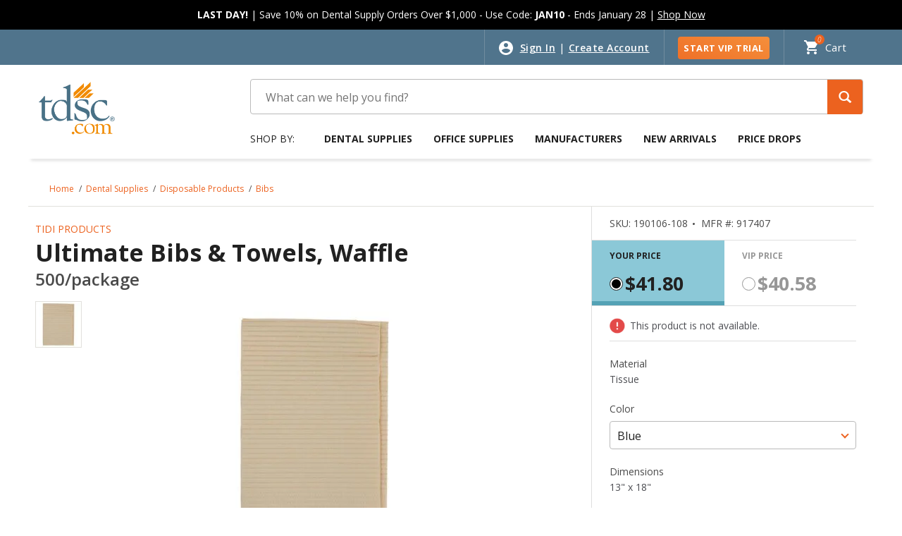

--- FILE ---
content_type: text/html;charset=UTF-8
request_url: https://www.tdsc.com/All-Categories/Dental-Supplies/Disposable-Products/Bibs/Ultimate-Bibs-%26-Towels%2C-Waffle/p/190106-108
body_size: 72958
content:
<!DOCTYPE html>
<html lang="en">
<head>
    <meta http-equiv="refresh" content="3600">
	<link rel="preload" href="/_ui/shared/js/analyticsmediator.js" as="script" />
<script type="text/javascript" src="/_ui/shared/js/analyticsmediator.js"></script>

<!-- Google Tag Manager -->
<script type="text/javascript">
  dataLayer = [];



		dataLayer.push({'event' :'CategoryOfProduct', 'category' : ''});
	
	function trackGlobalVars_google(data){
		dataLayer.push({'dimension2' : data.pageType, 'dimension3': data.loginStatus, 'dimension4': data.userType, 'dimension5': data.custId});
	}
	function trackRegistrationSuccess_google(data){
		dataLayer.push({'event' : 'registration-complete', 'eventCategory':'Registration', 'eventAction': 'Registration Complete',  'UserType': data.userType });
	}
    function trackAddToCart_google(products, listName) {
        dataLayer.push({'event' : 'add-to-cart', 
						'ecommerce': {
							  
							'add': {  
									'actionField': {'list':listName},
									'products': products
								}
							}
						})
    }
	function trackAddToCartGA4_google(products, listName,effectivePrice) {
for(i in products){
        prod = products[i]["item_category"];
var k = 0;
        for( j  in prod){
			if(j == 0){
            products[i]["item_category"] = prod[j];
			}else{
k = Number(j)+1;
				products[i]["item_category"+k] = prod[j];
			}
        }
    }
dataLayer.push({ ecommerce: null });
        dataLayer.push({'event' : 'add_to_cart', 
						'ecommerce': {
							'currency': 'USD',
							'value': parseFloat(effectivePrice),
							'items': products
							}
						})
    }

function trackProductImpressions_google(data){
dataLayer.push({'event' :'product-impressions', 
			'ecommerce': {
'currencyCode':'USD',
				'impressions': data.products
			}
			});

}
function trackProductImpressionsGA4_google(data){
for(i in data.products){
var k =0;
        prod = data.products[i]["item_category"];
        for( j  in prod){
			if(j == 0){
            data.products[i]["item_category"] = prod[j];
			}else{
k = Number(j)+1;
				data.products[i]["item_category"+k] = prod[j];
			}
        }
    }
	dataLayer.push({ ecommerce: null });
dataLayer.push({'event' :'view_item_list', 
			'ecommerce': {
				'item_list_name': data.list,
				'item_list_id': data.list,
				'page_origin':data.list,
				'items': data.products
			}
			});

}
	function trackProductClicks_google(data){
		var GA4prods = [];;
var catArr = data.category.split('/');
		dataLayer.push({'event' :'product-click', 
			'ecommerce': {
				'click': {
					'actionField': {'list':data.list},   
					'products': [{                                  
						'name': data.name,
						'id': data.id,
						'price':data.price,
						'brand':data.brand,
						'position': data.position,
						'list': data.list,
						'dimension8': data.actionField,
						'category': data.category
					}]
				}
			}
			});
GA4prods.push({
      'item_id': data.id,
      'item_name': data.name,
      'index': Number(data.position),
      'item_brand': data.brand,
      'item_list_id': data.list,
	  'item_list_name': data.list,
      'price': parseFloat(data.price),
      'searchTerm': data.actionField      
    });

	for(i in catArr){
var k = 0;
	if(i == 0){
       GA4prods[0]["item_category"] = catArr[i];
	   }
	   else{
k = Number(i)+1;
		GA4prods[0]["item_category"+k] = catArr[i];  
 
	   }
    }
	dataLayer.push({ ecommerce: null });
dataLayer.push({
  event: "select_item",
  ecommerce: {
'item_list_name':data.list,
'item_list_id': data.list,
'page_origin':data.page_origin,
    items: GA4prods
  }
});
	}
function trackLinkClicks_google(data){
	dataLayer.push({
		"event":"select_content", 
		"content_type": "a:"+'"'+data.content+'"',
		"content_id": data.name,                  
	});
}
function trackButtonClicks_google(data){
	dataLayer.push({
		"event":"select_content", 
		"content_type": "button:na",
		"content_id": data.name,                  
    });
}
    function trackClickSpecs_google(productCode, quantityAdded) {
        dataLayer.push({'event' : 'ClickSpecs', 'productCode': productCode});
    }


    function trackAddToList_google(productCode, quantityAdded) {
        dataLayer.push({'event' : 'AddToList', 'productCode': productCode, 'quantityAdded': parseInt(quantityAdded)});
    }

    function trackClickDelivery_google(productCode) {
        dataLayer.push({'event' : 'ClickDelivery', 'productCode': productCode});
    }


    function trackUpdateCart(productCode, initialQuantity, newQuantity, productName, productPrice,effectivePrice,discountedPrice, productCategory, brand, productListName, dimension8) {
		var products = [];
		var GA4prods = [];
		var k = 0;
		productPrice = productPrice.replace(",","");
		effectivePrice = effectivePrice.replace(",","");
    	if (initialQuantity != newQuantity) {
    		if (initialQuantity > newQuantity) {
				products.push({
					'id': productCode,
					'name': productName,
					'quantity': initialQuantity - newQuantity,
					'price': productPrice,
					'category': productCategory,
					'brand': brand
				});
				GA4prods.push({
					'item_list_id': productListName,
					'item_list_name': productListName,
					'item_id': productCode,
					'item_name': productName,
					'quantity': initialQuantity - newQuantity,
					'price': parseFloat(productPrice),
					'item_brand': brand
				});

    			dataLayer.push({'event' : 'remove-from-cart', 
						'ecommerce': {
							'remove': {  
									'products': products
								}
							}
						});
				for(i in productCategory){
					if(i == 0){
						GA4prods[0]["item_category"] = productCategory[i];
					}else{
							k = Number(i)+1;
							GA4prods[0]["item_category"+k] = productCategory[i];
					}
				}
dataLayer.push({ ecommerce: null });
				dataLayer.push({'event' : 'remove_from_cart', 
					'ecommerce': {
						'currency':'USD',
						'value': parseFloat(effectivePrice),
						'items': GA4prods
					}
				})

    		} else{
				products.push({
					'id': productCode,
					'name': productName,
					'quantity': newQuantity - initialQuantity,
					'price': productPrice,
					'category': productCategory,
					'brand': brand,
					'dimension8': dimension8
				});
				GA4prods.push({
					'item_list_id': productListName,
					'item_list_name': productListName,
					'item_id': productCode,
					'item_name': productName,
					'quantity': newQuantity - initialQuantity,
					'price': parseFloat(productPrice),
					
					'item_brand': brand
				});

    			dataLayer.push({'event' : 'add-to-cart', 
						'ecommerce': {
							'actionField': {'list':productListName},
							'add': {  
									'products': products
								}
							}
						});
				for(i in productCategory){
					if(i == 0){
						GA4prods[0]["item_category"] = productCategory[i];
					}else{
						k = Number(i)+1;
						GA4prods[0]["item_category"+k] = productCategory[i];
					}
				}
				dataLayer.push({ ecommerce: null });
				dataLayer.push({'event' : 'add_to_cart', 
					'ecommerce': {
						'currency':'USD',
						'value': parseFloat(effectivePrice),
						'items': GA4prods
						}
				});
    		}
    	}
    }

    function trackRemoveFromCart(products) {
		dataLayer.push({ ecommerce: null });
    	dataLayer.push({'event' : 'remove-from-cart', 
						'ecommerce': {
							'remove': {  
									'products': products
								}
							}
						})
	}
	function trackRemoveFromCartGA4(products, effectivePrice) {
		for(i in products){
			prod = products[i]["item_category"];
			var k = 0;
			for( j  in prod){
				if(j == 0){
					products[i]["item_category"] = prod[j];
				}else{
					k = Number(j)+1;
					products[i]["item_category"+k] = prod[j];
				}
			}
   		}
dataLayer.push({ ecommerce: null });
    	dataLayer.push({
			'event' : 'remove_from_cart', 
			'ecommerce': {
				'currency': 'USD',
				'value': parseFloat(effectivePrice),
				'items': products
			}
		})
	}
	
	function trackReviewOrder(click, error) {
		dataLayer.push({'event' : 'ReviewOrder', 'eventCategory':'Review Order', 'eventAction': click , 'eventLabel': error });
	}

	function trackPaypalOrder(click, error) {
		dataLayer.push({'event' : 'PayPal', 'eventCategory':'PayPal', 'eventAction': 'PayPal Event' , 'eventLabel': 'PayPal' });
	}
	function trackScheduleSubscription_google(data) {
		dataLayer.push({'event' : 'Schedule Subscription', 'subscr data': data });
	}

	function trackPlaceAndScheduleSubscription_google(data) {
		dataLayer.push({'event' : 'Schedule Subscription', 'subscr data': data });
	}

	function trackPlaceOrder(data) {
		dataLayer.push({'event' : 'Place Order', 'eventCategory':'Place Order', 'eventAction': 'Place Order Clicked', 'eventLabel':'Place Order' });
dataLayer.push({
		"event":"select_content", 
		"content_type": "button:na",
		"content_id": 'Place Order',                  
    });

	}

	window.mediator.subscribe('trackAddToCart', function(data) {
		
			trackAddToCart_google(data.products, data.listName);
		
	});
	window.mediator.subscribe('trackAddToCartGA4', function(data) {
		
			trackAddToCartGA4_google(data.products, data.listName, data.effectivePrice);
		
	});

	window.mediator.subscribe('trackGlobalVars', function(data) {
			trackGlobalVars_google(data);
	});
	window.mediator.subscribe('trackRegistrationSuccess', function(data) {
			trackRegistrationSuccess_google(data);
	});
	window.mediator.subscribe('trackProductImpressions', function(data) {
			trackProductImpressions_google(data);
	});
window.mediator.subscribe('trackProductImpressionsGA4', function(data) {
			trackProductImpressionsGA4_google(data);
	});
	window.mediator.subscribe('trackProductClicks', function(data) {
			trackProductClicks_google(data);
	});
	window.mediator.subscribe('trackLinkClicks', function(data) {
			trackLinkClicks_google(data);
	});
	window.mediator.subscribe('trackButtonClicks', function(data) {
			trackButtonClicks_google(data);
	});
	window.mediator.subscribe('trackAddToList', function(data) {
		if (data.productCode && data.quantity){
			trackAddToList_google(data.productCode, data.quantity);
		}

	});

	window.mediator.subscribe('trackClickSpecs', function(data) {
		if (data.productCode){
			trackClickSpecs_google(data.productCode);
		}
	});
	

	window.mediator.subscribe('trackClickDelivery', function(data) {
		if (data.productCode){
			trackClickDelivery_google(data.productCode);
		}
	});

	window.mediator.subscribe('trackUpdateCart', function(data) {
		if (data.productCode && data.initialCartQuantity && data.newCartQuantity){
			trackUpdateCart(data.productCode, data.initialCartQuantity, data.newCartQuantity, data.productName, data.productPrice,data.effectivePrice,data.discountedPrice, data.productCategory, data.brand, data.productListName, data.dimension8);
		}
	});
	window.mediator.subscribe('trackRemoveFromCart', function(data) {
		
			trackRemoveFromCart(data.products);
		
	});
	window.mediator.subscribe('trackRemoveFromCartGA4', function(data) {
		
			trackRemoveFromCartGA4(data.products, data.effectivePrice);
		
	});
	window.mediator.subscribe('trackReviewOrder', function(data) {
		if (data.buttonclicked){
			trackReviewOrder(data.buttonclicked, data.error);
		}
	});
	window.mediator.subscribe('trackPaypalOrder', function(data) {
		if (data.buttonclicked){
			trackPaypalOrder(data.buttonclicked, data.error);
		}
	});
	window.mediator.subscribe('trackScheduleSubscription', function(data) {
		if (data){
			trackScheduleSubscription_google(data);
		}
	});
	window.mediator.subscribe('trackPlaceAndScheduleSubscription', function(data) {
		if (data){
			trackPlaceAndScheduleSubscription_google(data);
		}
	});
	window.mediator.subscribe('trackPlaceOrder', function(data) {
		if (data.buttonclicked){
			trackPlaceOrder(data.buttonclicked);
		}
	});
	</script>

	<!-- Google Tag Manager -->
			<script>(function(w,d,s,l,i){w[l]=w[l]||[];w[l].push({'gtm.start': 
new Date().getTime(),event:'gtm.js'});var f=d.getElementsByTagName(s)[0], 
j=d.createElement(s),dl=l!='dataLayer'?'&l='+l:'';j.async=true;j.src= 
'https://www.googletagmanager.com/gtm.js?id='+i+dl+ '&gtm_auth=Z3vQqJZ0Fdpl60Da2dzZBg&gtm_preview=env-1&gtm_cookies_win=x';f.parentNode.insertBefore(j,f); 
})(window,document,'script','dataLayer','GTM-P94QW32');</script>
			<!-- End Google Tag Manager -->
		<title>
		Ultimate Bibs &amp; Towels, Waffle | TDSC.com</title>
	
	<meta http-equiv="Content-Type" content="text/html; charset=utf-8"/>
	<meta http-equiv="X-UA-Compatible" content="IE=edge">
	<meta charset="utf-8">
	<meta name="viewport" content="width=device-width, initial-scale=1, user-scalable=no">
	<meta name="format-detection" content="telephone=no">
	
	<meta name="keywords">
<meta name="description" content="Ultimate Patient Towels, Waffle-Embossed, 3-Ply Tissue/Poly-Back, 13 x 18, Beige">
<meta name="robots" content="noindex,nofollow">
<link rel="canonical" href="https://www.tdsc.com/All-Categories/Dental-Supplies/Disposable-Products/Bibs/Ultimate-Bibs-%26-Towels%2C-Waffle/p/190106-108" />
    	   <link rel="shortcut icon" type="image/x-icon" media="all" href="/_ui/responsive/theme-lambda/images/favicon.ico" />

	<link rel="preload" href="//fonts.googleapis.com/css?family=Open+Sans:400,300,300italic,400italic,600,600italic,700,700italic,800,800italic&display=swap" as="style"/>

<link rel="stylesheet" type="text/css"
	href="//fonts.googleapis.com/css?family=Open+Sans:400,300,300italic,400italic,600,600italic,700,700italic,800,800italic&display=swap" />


<link rel="preload"
					href="/wro/lambda_responsive.css?version=20260110 1948"
					as="style" />
				<link rel="stylesheet" type="text/css" media="all"
					href="/wro/lambda_responsive.css?version=20260110 1948" />
			<link rel="preload"
					href="/wro/mirakladdon_responsive.css?version=20260110 1948"
					as="style" />
		<link rel="stylesheet" type="text/css" media="all"
					href="/wro/mirakladdon_responsive.css?version=20260110 1948" />
	





  









<link rel="preload" href="/wro/jquery_flexslider.js" as="script" />
		<script type="text/javascript" src="/wro/jquery_flexslider.js"></script>
	<script type="text/javascript">
	$(document).on("click", "form button[type='submit']:visible", function () {
		if ( document.readyState !== 'complete' ) {
			event.preventDefault();
		}
	});
</script>
</head>

<body class="page-productDetails pageType-ProductPage template-pages-addon--mirakladdon-pages-product-offerLayoutPage  smartedit-page-uid-productDetails smartedit-page-uuid-eyJpdGVtSWQiOiJwcm9kdWN0RGV0YWlscyIsImNhdGFsb2dJZCI6InRkc2NDb250ZW50Q2F0YWxvZyIsImNhdGFsb2dWZXJzaW9uIjoiT25saW5lIn0= smartedit-catalog-version-uuid-tdscContentCatalog/Online  language-en">

<!-- Google Tag Manager (noscript) -->
            <noscript><iframe src="https://www.googletagmanager.com/ns.html?id=GTM-P94QW32&gtm_auth=Z3vQqJZ0Fdpl60Da2dzZBg&gtm_preview=env-1&gtm_cookies_win=x"
            height="0" width="0" style="display:none;visibility:hidden"></iframe></noscript>
            <!-- End Google Tag Manager (noscript) -->
        <main data-currency-iso-code="USD">
			<a href="#skip-to-content" class="skiptocontent" data-role="none">Skip to content</a>
			<a href="#skiptonavigation" class="skiptonavigation" data-role="none">Skip to navigation menu</a>


			<div class="yCmsContentSlot container">
</div><div class="yCmsContentSlot container">
</div><header
		class="js-mainHeader
              
">
		<div class="page-loader-saved-list hidden">
			<img class="cbs-iframe-spinner"
				src="/_ui/responsive/common/images/spinner.gif" alt="spinner">
		</div>
		<div class="headerPromotionSection">
			<div class="yCmsContentSlot container">
<div style="margin-left: auto; margin-right: auto; max-width:100%; max-height:100px; background-color: #000000; padding: 11px; text-align: center; vertical-align: middle; color: #ffffff; font-size: 14px"><b>LAST DAY!</b> | Save 10% on Dental Supply Orders Over $1,000 - Use Code: <b>JAN10</b> - Ends January 28 | <a href="/c/0" style="color:#ffffff;"><u>Shop Now</u></a></div>
<style type="text/css">.categories-section .invisible-h1 {     position: absolute;     width: 1px;     height: 1px;     padding: 0px;     overflow: hidden;     border: 0px; }.headerPromotionSection{background-color: #000000;} #homepage_slider .slides li img { min-width:auto !important; }  @media (max-width: 575px) 	   { 		body 		{ 		overflow: hidden; 		} 		} 		 @media (max-width: 637px){ .page-homepage .carousel__component--carousel .carousel__item .carousel__item--thumb{ height:175px; } } 	@media (max-width:576px){.page-homepage .slider .visible-xs.hidden-sm{display: block !important;padding-top:0px;}}@media (min-width:576px) and (max-width:768px){.page-homepage .slider .visible-sm.hidden-xs{display: block !important;}}@media (min-width:768px){.visible-sm .flexslider{display:none;}}@media (min-width:576px){.visible-xs .flexslider{display:none;}} @media (min-width:1024px) and (max-width:1199px){header .top-section .navigation.navigation--top .nav__right .nav__links--account > li.sft-btn { width: 30% !important; } } .page-cartPage .cart-items-wrapper{ padding-top: 10px !important; } @media (min-width:1024px){ .page-orders .responsive-table .table-head .item_reorder{ margin-top: 13px !important; }}@media (max-width: 575px) {  .page-searchEmpty .search-empty {    margin-top: 37px;    margin-bottom: 40px !important;  }}@media (min-width: 576px) {  .page-searchEmpty .search-empty {    margin-bottom: 50px !important;  }}.page-searchGrid .rule-break,.pageType-CategoryPage .rule-break {  width: 100% !important;  height: 3px;  stroke-width: 1px;  stroke: none !important;  background: none !important;}@media (min-width: 1200px) {  .page-searchGrid .rule-break,  .pageType-CategoryPage .rule-break {    margin-top: 0px !important;  }}@media (min-width: 1024px) and (max-width: 1199px) {  .page-searchGrid .rule-break,  .pageType-CategoryPage .rule-break {    margin-top: 0px !important;  }}@media (min-width: 768px) and (max-width: 1023px) {  .page-searchGrid .rule-break,  .pageType-CategoryPage .rule-break {    margin-top: 0px !important;  }}@media (min-width: 576px) and (max-width: 767px) {  .page-searchGrid .rule-break,  .pageType-CategoryPage .rule-break {    margin-top: 0px !important;  }}@media (min-width: 320px) and (max-width: 575px) {  .page-searchGrid .rule-break,  .pageType-CategoryPage .rule-break {    margin-top: 0px !important;  }} @media (min-width: 576px) {  .page-searchEmpty .recommended-products-carousel {    margin-top: 0px !important;  }}@media (min-width: 576px) {  .page-searchEmpty .recommendation-wrapper {    margin-top: 0px !important;  }} .page-homepage .carousel__component--carousel .carousel__item .savings-wrapper .price-savings p {	font-weight: 400 !important; margin-bottom: 6px;	} .js-owl-default .owl-controls .owl-buttons .owl-prev, .js-owl-default .owl-controls .owl-buttons .owl-next {top: 40% !important;}.page-productGrid{@media (max-width: 375px) {.product__listing.product__grid .product-item .details .manufacturer { font-size: 12px !important;}}}@media (min-width: 768px) {    .page-homepage .carousel__component--carousel .owl-wrapper .owl-item {        height: auto !important;    }} .categories-section .tab-content .headline { font-weight: 500 !important; } .recommend-section .carousel__component .row .feature-prod .headline { font-weight: 500 !important; } .call-to-action .cell .column.infobox h3 { font-weight: 500 !important; }@media (max-width:767px){
.carousel__item--link .shipping-free-delivery {
margin-top: 6px !important;
}}.top-section .logo-area span {
 padding: 12px 15px;}
.page-homepage .recommended-products-carousel{
    @media (min-width: 1039px) {
        height: 541px !important;
    }
 
    @media (min-width: 1024px) and (max-width: 1038px){
        height: 540px !important;
    }
    @media (min-width: 768px) and (max-width: 949px) {
	height: 580px !important;
    }
    @media (min-width: 375px) and (max-width: 575px) {
       height: 600px !important;
    }
    @media (max-width : 374px){
	height: 610px !important;
   }}</style><script type="text/javascript">	$("document").ready(function() {		setTimeout(function() {		$("[role='combobox']").removeAttr("aria-owns");		},0);	});	</script></div></div>

		<!-- Top section -->
		<div class="top-section">
			<div class="wrapper">
				<div class="row">
					<div class="col-12">
						<nav class="navigation navigation--top">
							<div class="right">
								<div class="nav__right clearfix">
									<ul class="nav__links nav__links--account">
										<li class="empty d-none d-md-block">&nbsp;</li>
											<li class="liOffcanvas signin"><a href="/signin"> Sign In</a>
													<span>|</span>
													<a href="/create-account"> Create Account</a>
												</li>
											<li class="sft-btn d-none d-md-block"><a class="freeTrial"
												href="https://dentalsupplies.tdsc.com/vip-trial"> START VIP TRIAL</a></li>
										</ul>
								</div>
								<div class="cart">
									<div class="yCmsContentSlot componentContainer">
<div class="yCmsComponent">
<div class="nav-cart">
	<a 	href="/cart" class="NavForTab">
		<div class="mini-cart-price js-mini-cart-price js-mini-cart-link" data-mini-cart-refresh-url="/cart/miniCart/SUBTOTAL">

				<span class="mini-cart-price js-mini-cart-price">
					<span class="hidden-xs-price">Cart</span>

					<span class="js-mini-cart-count ">0</span>
				</span>
			</div>
		</a>
</div>
<div class="mini-cart-container js-mini-cart-container"></div>
</div></div></div>
							</div>
						</nav>
					</div>
				</div>
			</div>
		</div>

		<div class="d-none js-secondaryNavAccount collapse"
			id="accNavComponentDesktopOne">
			<ul class="nav__links">

			</ul>
		</div>
		<div class="d-none d-md-block js-secondaryNavCompany collapse"
			id="accNavComponentDesktopTwo">
			<ul class="nav__links js-nav__links">

			</ul>
		</div>

		<div class="global-alerts">
	</div><nav class="navigation navigation--middle js-navigation--middle">
			<div class="wrapper">

				<div class="row desktop__nav box-shadow-block">
					<div class="col-3 col-sm-2 col-md-3 mobile-logo-section">
						<div class="nav__left js-site-logo logo-section">
							<div class="banner__component banner">
			<a href="/#">
						<img title="tdsc.com" src="/medias/tdsc-no-HS-200x200.png-webp?context=bWFzdGVyfHJvb3R8NjE4MnxpbWFnZS93ZWJwfGg4Yy9oNjMvOTU0MTgyMDM1MDQ5NC53ZWJwfDQ4Nzg1N2JlM2NlMTljNGJlMzczOWQwMmY3MWIzYTRhMDZlODI5OGViNjAzYjU4YTcwOTM5YjBkYTlmNmM5OTk"
			alt="tdsc.com"
			 loading="lazy"  />
</a>
				</div></div>
					</div>
					<div class="col-9 col-sm-10 col-md-9 mobile-right-section">
						<div class="row">
							<div class="col-8 col-md-12 mobile-right-section__search">
								<div class="site-search search-section">
									<div class="yCmsComponent">
<div class="ui-front">
	<form name="search_form_SearchBox" method="get"
		action="/search/">
		<div class="input-group">
			<input type="text" id="js-site-search-input" class="form-control js-site-search-input" name="text" value=""
					   maxlength="100" placeholder=" "
					   data-options='{"autocompleteUrl" : "/search/autocomplete/SearchBox","minCharactersBeforeRequest" : "3","waitTimeBeforeRequest" : "500","displayProductImages" : true}'
					   data-placeholder-mobile="Search" data-placeholder-desktop="What can we help you find?" aria-expanded="false" aria-autocomplete="both" aria-activedescendant="" tabIndex=â0â>
			<span class="input-group-btn"> <button id="srchbtn" class="btn btn-link" type="submit" role="button" tabIndex="0">
						<span class="glyphicon glyphicon-search"></span>
					</button>
				</span>

		</div>
	</form>

</div>
</div></div>
							</div>
							<div class="col-4 col-md-12 d-block d-md-none">
								<button
									class="mobile__nav__row--btn btn mobile__nav__row--btn-menu mobi-menu-hamburger"
									type="button">
									<span class="menu-text">Menu</span> <span class="close-text">Close</span>
								</button>
							</div>
						</div>
					</div>
					<div class="row top-nav-row-mob">
						<div class="col-sm-12 col-md-9">
							<a id="skiptonavigation" href="#"></a>
							<div class="top-navigation clearfix js-menu-wrapper">
    <div class="label-shop d-none d-md-block">Shop by:</div>
    <a class="back-menu js-back-menu" href="#">
        <span class="arrow-to-left"></span>
        Back to Main Menu</a>
    <ul class="menu">
        <li class=" auto nav__links--primary nav__links--primary-has__sub js-enquire-has-sub  " data-component-uid="productsNavBarComponent" data-component-pk="8796106163260">
			<span class="yCmsComponent nav__link js_nav__link js-nav-link-parent parent-link">
<a href="/c/0" title="Dental Supplies">Dental Supplies</a></span><div class="sub-navigation clearfix megamenu js-megamenu-wrapper">
                    <div class="flex-section-wrapper">
                        <div class="flex-section">
                        <ul class="sub-navigation-list mega-menu-level-1 js-megamenu-list-1" data-parent-code="0" data-level="1">
        <li class="back-menu-sub-categories" data-parent-li-code="0">
            <a class="back-menu js-back-sub-menu" href="#">
                <span class="arrow-to-left"></span>&nbsp;Back to Dental Supplies</a>
        </li>
        <li data-parent-li-code="0" class="sub-category-name-li">
        <a href="/All-Categories/Dental-Supplies/c/0" class="sub-category-name js-view-all js-mega-link"
               data-level="1"
               data-pushed=0
               data-promotion-id=""
               data-promotion-name=""
               data-image-url=""
               data-image-alt-text=""
               data-image-redirection-url="">Dental Supplies</a>
        </li>
        <li data-category-code="1" data-parent-li-code="0">
                <a href="/All-Categories/Dental-Supplies/Adhesive-Materials-%26-Accessories/c/1" class="js-mega-link " data-pushed=0 data-promotion-id="Mega Menu" data-promotion-name="OptiBond Universal 360" data-image-url="" data-image-alt-text="" data-level="1" data-image-redirection-url="/search/?text=OptiBond+Universal+360">
                Adhesive Materials &amp; Accessories</a>
            </li>
        <li data-category-code="61" data-parent-li-code="0">
                <a href="/All-Categories/Dental-Supplies/Alloys/c/61" class="js-mega-link " data-pushed=0 data-promotion-id="" data-promotion-name="" data-image-url="" data-image-alt-text="" data-level="1" data-image-redirection-url="">
                Alloys</a>
            </li>
        <li data-category-code="2" data-parent-li-code="0">
                <a href="/All-Categories/Dental-Supplies/Burs/c/2" class="js-mega-link " data-pushed=0 data-promotion-id="" data-promotion-name="" data-image-url="" data-image-alt-text="" data-level="1" data-image-redirection-url="">
                Burs</a>
            </li>
        <li data-category-code="1037" data-parent-li-code="0">
                <a href="/All-Categories/Dental-Supplies/CAD-CAM/c/1037" class="js-mega-link " data-pushed=0 data-promotion-id="Category Banner" data-promotion-name="CAD_CAM" data-image-url="" data-image-alt-text="" data-level="1" data-image-redirection-url="">
                CAD/CAM</a>
            </li>
        <li data-category-code="3" data-parent-li-code="0">
                <a href="/All-Categories/Dental-Supplies/Cosmetic-Dentistry-Products/c/3" class="js-mega-link " data-pushed=0 data-promotion-id="Mega Menu" data-promotion-name="TAKE12 Cosmetic Dentistry" data-image-url="" data-image-alt-text="" data-level="1" data-image-redirection-url="/c/3">
                Cosmetic Dentistry Products</a>
            </li>
        <li data-category-code="4" data-parent-li-code="0">
                <a href="/All-Categories/Dental-Supplies/Crown-%26-Bridge-Materials/c/4" class="js-mega-link " data-pushed=0 data-promotion-id="" data-promotion-name="" data-image-url="" data-image-alt-text="" data-level="1" data-image-redirection-url="">
                Crown &amp; Bridge Materials</a>
            </li>
        <li data-category-code="1069" data-parent-li-code="0">
                <a href="/All-Categories/Dental-Supplies/Digital-Technology/c/1069" class="js-mega-link " data-pushed=0 data-promotion-id="Mega Menu" data-promotion-name="SAVE10 Digital Technology" data-image-url="" data-image-alt-text="" data-level="1" data-image-redirection-url="/c/1069">
                Digital Technology</a>
            </li>
        <li data-category-code="127" data-parent-li-code="0">
                <a href="/All-Categories/Dental-Supplies/Dispensing-%26-Mixing-Products/c/127" class="js-mega-link " data-pushed=0 data-promotion-id="" data-promotion-name="" data-image-url="" data-image-alt-text="" data-level="1" data-image-redirection-url="">
                Dispensing &amp; Mixing Products</a>
            </li>
        <li data-category-code="6" data-parent-li-code="0">
                <a href="/All-Categories/Dental-Supplies/Disposable-Products/c/6" class="js-mega-link " data-pushed=0 data-promotion-id="Mega Menu" data-promotion-name="SAVINGS Disposable" data-image-url="" data-image-alt-text="" data-level="1" data-image-redirection-url="/c/6">
                Disposable Products</a>
            </li>
        <li data-category-code="7" data-parent-li-code="0">
                <a href="/All-Categories/Dental-Supplies/Endodontics/c/7" class="js-mega-link " data-pushed=0 data-promotion-id="" data-promotion-name="" data-image-url="" data-image-alt-text="" data-level="1" data-image-redirection-url="/c/0/manufacturer/EdgeEndo">
                Endodontics</a>
            </li>
        <li data-category-code="131" data-parent-li-code="0">
                <a href="/All-Categories/Dental-Supplies/Equipment/c/131" class="js-mega-link " data-pushed=0 data-promotion-id="Mega Menu" data-promotion-name="SAVE10 Equipment" data-image-url="" data-image-alt-text="" data-level="1" data-image-redirection-url="/c/131">
                Equipment</a>
            </li>
        <li data-category-code="553" data-parent-li-code="0">
                <a href="/All-Categories/Dental-Supplies/Finishing-%26-Polishing-Products/c/553" class="js-mega-link " data-pushed=0 data-promotion-id="" data-promotion-name="" data-image-url="" data-image-alt-text="" data-level="1" data-image-redirection-url="">
                Finishing &amp; Polishing Products</a>
            </li>
        <li data-category-code="9" data-parent-li-code="0">
                <a href="/All-Categories/Dental-Supplies/Handpieces/c/9" class="js-mega-link " data-pushed=0 data-promotion-id="Mega Menu" data-promotion-name="EXTRA Handpieces" data-image-url="" data-image-alt-text="" data-level="1" data-image-redirection-url="/c/9">
                Handpieces</a>
            </li>
        <li data-category-code="10" data-parent-li-code="0">
                <a href="/All-Categories/Dental-Supplies/Impression-Materials-%26-Accessories/c/10" class="js-mega-link " data-pushed=0 data-promotion-id="Mega Menu" data-promotion-name="JULY10 Impression Materials" data-image-url="" data-image-alt-text="" data-level="1" data-image-redirection-url="/c/10">
                Impression Materials &amp; Accessories</a>
            </li>
        <li data-category-code="11" data-parent-li-code="0">
                <a href="/All-Categories/Dental-Supplies/Infection-Control/c/11" class="js-mega-link " data-pushed=0 data-promotion-id="Mega Menu" data-promotion-name="FLASH Infection Control" data-image-url="" data-image-alt-text="" data-level="1" data-image-redirection-url="/c/11">
                Infection Control</a>
            </li>
        <li data-category-code="12" data-parent-li-code="0">
                <a href="/All-Categories/Dental-Supplies/Instruments/c/12" class="js-mega-link " data-pushed=0 data-promotion-id="" data-promotion-name="" data-image-url="" data-image-alt-text="" data-level="1" data-image-redirection-url="">
                Instruments</a>
            </li>
        <li data-category-code="21" data-parent-li-code="0">
                <a href="/All-Categories/Dental-Supplies/Isolation-%26-Evacuation-Products/c/21" class="js-mega-link " data-pushed=0 data-promotion-id="" data-promotion-name="" data-image-url="" data-image-alt-text="" data-level="1" data-image-redirection-url="">
                Isolation &amp; Evacuation Products</a>
            </li>
        <li data-category-code="13" data-parent-li-code="0">
                <a href="/All-Categories/Dental-Supplies/Laboratory-Products/c/13" class="js-mega-link " data-pushed=0 data-promotion-id="" data-promotion-name="" data-image-url="" data-image-alt-text="" data-level="1" data-image-redirection-url="">
                Laboratory Products</a>
            </li>
        <li data-category-code="15" data-parent-li-code="0">
                <a href="/All-Categories/Dental-Supplies/Orthodontic-Products/c/15" class="js-mega-link " data-pushed=0 data-promotion-id="" data-promotion-name="" data-image-url="" data-image-alt-text="" data-level="1" data-image-redirection-url="/c/15">
                Orthodontic Products</a>
            </li>
        <li data-category-code="16" data-parent-li-code="0">
                <a href="/All-Categories/Dental-Supplies/Patient-Giveaways/c/16" class="js-mega-link " data-pushed=0 data-promotion-id="" data-promotion-name="" data-image-url="" data-image-alt-text="" data-level="1" data-image-redirection-url="">
                Patient Giveaways</a>
            </li>
        <li data-category-code="17" data-parent-li-code="0">
                <a href="/All-Categories/Dental-Supplies/Pharmaceutical-Products/c/17" class="js-mega-link " data-pushed=0 data-promotion-id="Mega Menu" data-promotion-name="June 2024 Pharma" data-image-url="" data-image-alt-text="" data-level="1" data-image-redirection-url="/c/17">
                Pharmaceutical Products</a>
            </li>
        <li data-category-code="18" data-parent-li-code="0">
                <a href="/All-Categories/Dental-Supplies/Preventives/c/18" class="js-mega-link " data-pushed=0 data-promotion-id="Mega Menu" data-promotion-name="JULY10 Preventives" data-image-url="" data-image-alt-text="" data-level="1" data-image-redirection-url="/c/18">
                Preventives</a>
            </li>
        <li data-category-code="33" data-parent-li-code="0">
                <a href="/All-Categories/Dental-Supplies/Retraction-Materials/c/33" class="js-mega-link " data-pushed=0 data-promotion-id="Mega Menu" data-promotion-name="TAKE12 Retraction Materials" data-image-url="" data-image-alt-text="" data-level="1" data-image-redirection-url="/c/33">
                Retraction Materials</a>
            </li>
        <li data-category-code="58" data-parent-li-code="0">
                <a href="/All-Categories/Dental-Supplies/Safety-%26-OSHA-Compliance-Products/c/58" class="js-mega-link " data-pushed=0 data-promotion-id="" data-promotion-name="" data-image-url="" data-image-alt-text="" data-level="1" data-image-redirection-url="">
                Safety &amp; OSHA Compliance Products</a>
            </li>
        <li data-category-code="20" data-parent-li-code="0">
                <a href="/All-Categories/Dental-Supplies/Surgical-Products/c/20" class="js-mega-link " data-pushed=0 data-promotion-id="" data-promotion-name="" data-image-url="" data-image-alt-text="" data-level="1" data-image-redirection-url="">
                Surgical Products</a>
            </li>
        <li data-category-code="683" data-parent-li-code="0">
                <a href="/All-Categories/Dental-Supplies/Waste-Solutions/c/683" class="js-mega-link " data-pushed=0 data-promotion-id="" data-promotion-name="" data-image-url="" data-image-alt-text="" data-level="1" data-image-redirection-url="">
                Waste Solutions</a>
            </li>
        <li data-category-code="23" data-parent-li-code="0">
                <a href="/All-Categories/Dental-Supplies/X-ray-Materials-%26-Accessories/c/23" class="js-mega-link " data-pushed=0 data-promotion-id="" data-promotion-name="" data-image-url="" data-image-alt-text="" data-level="1" data-image-redirection-url="">
                X-ray Materials &amp; Accessories</a>
            </li>
        <li class="megamenu-view-all" data-parent-li-code="0">
            <a href="/All-Categories/Dental-Supplies/c/0" data-image-url="" data-image-alt-text="" class="js-mega-link js-view-all" data-level="1" data-pushed=0 data-promotion-id="" data-promotion-name="" data-image-redirection-url="">
                View All</a>
        </li>
    </ul>
    <ul class="sub-navigation-list__inner mega-menu-level-2 js-megamenu-list-2" data-parent-code="1" data-level="2">
        <li class="back-menu-sub-categories" data-parent-li-code="1">
            <a class="back-menu js-back-sub-menu" href="#">
                <span class="arrow-to-left"></span>&nbsp;Back to Dental Supplies</a>
        </li>
        <li data-parent-li-code="1" class="sub-category-name-li">
        <a href="/All-Categories/Dental-Supplies/Adhesive-Materials-%26-Accessories/c/1" class="sub-category-name js-view-all js-mega-link"
               data-level="2"
               data-pushed=0
               data-promotion-id="Mega Menu"
               data-promotion-name="OptiBond Universal 360"
               data-image-url=""
               data-image-alt-text=""
               data-image-redirection-url="/search/?text=OptiBond+Universal+360">Adhesive Materials & Accessories</a>
        </li>
        <li data-category-code="79" data-parent-li-code="1">
                <a href="/All-Categories/Dental-Supplies/Adhesive-Materials-%26-Accessories/Adhesives-%26-Bonding-Agents/c/79" class="js-mega-link " data-pushed=0 data-promotion-id="" data-promotion-name="" data-image-url="" data-image-alt-text="" data-level="2" data-image-redirection-url="">
                Adhesives &amp; Bonding Agents</a>
            </li>
        <li data-category-code="78" data-parent-li-code="1">
                <a href="/All-Categories/Dental-Supplies/Adhesive-Materials-%26-Accessories/Cements-%26-Desensitizers/c/78" class="js-mega-link " data-pushed=0 data-promotion-id="" data-promotion-name="" data-image-url="" data-image-alt-text="" data-level="2" data-image-redirection-url="">
                Cements &amp; Desensitizers</a>
            </li>
        <li class="megamenu-view-all" data-parent-li-code="1">
            <a href="/All-Categories/Dental-Supplies/Adhesive-Materials-%26-Accessories/c/1" data-image-url="" data-image-alt-text="" class="js-mega-link js-view-all" data-level="2" data-pushed=0 data-promotion-id="Mega Menu" data-promotion-name="OptiBond Universal 360" data-image-redirection-url="/search/?text=OptiBond+Universal+360">
                View All</a>
        </li>
    </ul>
    <ul class="sub-navigation-list__inner mega-menu-level-3 js-megamenu-list-3" data-parent-code="79" data-level="3">
        <li class="back-menu-sub-categories" data-parent-li-code="79">
            <a class="back-menu js-back-sub-menu" href="#">
                <span class="arrow-to-left"></span>&nbsp;Back to Adhesive Materials & Accessories</a>
        </li>
        <li data-parent-li-code="79" class="sub-category-name-li">
        <a href="/All-Categories/Dental-Supplies/Adhesive-Materials-%26-Accessories/Adhesives-%26-Bonding-Agents/c/79" class="sub-category-name js-view-all js-mega-link"
               data-level="3"
               data-pushed=0
               data-promotion-id=""
               data-promotion-name=""
               data-image-url=""
               data-image-alt-text=""
               data-image-redirection-url="">Adhesives & Bonding Agents</a>
        </li>
        <li data-category-code="228" data-parent-li-code="79">
                <a href="/All-Categories/Dental-Supplies/Adhesive-Materials-%26-Accessories/Adhesives-%26-Bonding-Agents/Bonding-Agents/c/228" class="js-mega-link js-view-all view-all-link" data-pushed=0 data-promotion-id="" data-promotion-name="" data-image-url="" data-image-alt-text="" data-level="3" data-image-redirection-url="">
                Bonding Agents</a>
            </li>
        <li data-category-code="226" data-parent-li-code="79">
                <a href="/All-Categories/Dental-Supplies/Adhesive-Materials-%26-Accessories/Adhesives-%26-Bonding-Agents/Etchant-%26-Accessories/c/226" class="js-mega-link js-view-all view-all-link" data-pushed=0 data-promotion-id="" data-promotion-name="" data-image-url="" data-image-alt-text="" data-level="3" data-image-redirection-url="">
                Etchant &amp; Accessories</a>
            </li>
        <li class="megamenu-view-all" data-parent-li-code="79">
            <a href="/All-Categories/Dental-Supplies/Adhesive-Materials-%26-Accessories/Adhesives-%26-Bonding-Agents/c/79" data-image-url="" data-image-alt-text="" class="js-mega-link js-view-all" data-level="3" data-pushed=0 data-promotion-id="" data-promotion-name="" data-image-redirection-url="">
                View All</a>
        </li>
    </ul>
    <ul class="sub-navigation-list__inner mega-menu-level-3 js-megamenu-list-3" data-parent-code="78" data-level="3">
        <li class="back-menu-sub-categories" data-parent-li-code="78">
            <a class="back-menu js-back-sub-menu" href="#">
                <span class="arrow-to-left"></span>&nbsp;Back to Adhesive Materials & Accessories</a>
        </li>
        <li data-parent-li-code="78" class="sub-category-name-li">
        <a href="/All-Categories/Dental-Supplies/Adhesive-Materials-%26-Accessories/Cements-%26-Desensitizers/c/78" class="sub-category-name js-view-all js-mega-link"
               data-level="3"
               data-pushed=0
               data-promotion-id=""
               data-promotion-name=""
               data-image-url=""
               data-image-alt-text=""
               data-image-redirection-url="">Cements & Desensitizers</a>
        </li>
        <li data-category-code="227" data-parent-li-code="78">
                <a href="/All-Categories/Dental-Supplies/Adhesive-Materials-%26-Accessories/Cements-%26-Desensitizers/Cavity-Liners-%26-Bases/c/227" class="js-mega-link js-view-all view-all-link" data-pushed=0 data-promotion-id="" data-promotion-name="" data-image-url="" data-image-alt-text="" data-level="3" data-image-redirection-url="">
                Cavity Liners &amp; Bases</a>
            </li>
        <li data-category-code="225" data-parent-li-code="78">
                <a href="/All-Categories/Dental-Supplies/Adhesive-Materials-%26-Accessories/Cements-%26-Desensitizers/Cement-Products/c/225" class="js-mega-link js-view-all view-all-link" data-pushed=0 data-promotion-id="" data-promotion-name="" data-image-url="" data-image-alt-text="" data-level="3" data-image-redirection-url="">
                Cement Products</a>
            </li>
        <li data-category-code="229" data-parent-li-code="78">
                <a href="/All-Categories/Dental-Supplies/Adhesive-Materials-%26-Accessories/Cements-%26-Desensitizers/Desensitizers/c/229" class="js-mega-link js-view-all view-all-link" data-pushed=0 data-promotion-id="" data-promotion-name="" data-image-url="" data-image-alt-text="" data-level="3" data-image-redirection-url="">
                Desensitizers</a>
            </li>
        <li data-category-code="224" data-parent-li-code="78">
                <a href="/All-Categories/Dental-Supplies/Adhesive-Materials-%26-Accessories/Cements-%26-Desensitizers/Temporary-Filling-Material/c/224" class="js-mega-link js-view-all view-all-link" data-pushed=0 data-promotion-id="" data-promotion-name="" data-image-url="" data-image-alt-text="" data-level="3" data-image-redirection-url="">
                Temporary Filling Material</a>
            </li>
        <li class="megamenu-view-all" data-parent-li-code="78">
            <a href="/All-Categories/Dental-Supplies/Adhesive-Materials-%26-Accessories/Cements-%26-Desensitizers/c/78" data-image-url="" data-image-alt-text="" class="js-mega-link js-view-all" data-level="3" data-pushed=0 data-promotion-id="" data-promotion-name="" data-image-redirection-url="">
                View All</a>
        </li>
    </ul>
    <ul class="sub-navigation-list__inner mega-menu-level-2 js-megamenu-list-2" data-parent-code="61" data-level="2">
        <li class="back-menu-sub-categories" data-parent-li-code="61">
            <a class="back-menu js-back-sub-menu" href="#">
                <span class="arrow-to-left"></span>&nbsp;Back to Dental Supplies</a>
        </li>
        <li data-parent-li-code="61" class="sub-category-name-li">
        <a href="/All-Categories/Dental-Supplies/Alloys/c/61" class="sub-category-name js-view-all js-mega-link"
               data-level="2"
               data-pushed=0
               data-promotion-id=""
               data-promotion-name=""
               data-image-url=""
               data-image-alt-text=""
               data-image-redirection-url="">Alloys</a>
        </li>
        <li data-category-code="62" data-parent-li-code="61">
                <a href="/All-Categories/Dental-Supplies/Alloys/Alloy-Accessories/c/62" class="js-mega-link js-view-all view-all-link" data-pushed=0 data-promotion-id="" data-promotion-name="" data-image-url="" data-image-alt-text="" data-level="2" data-image-redirection-url="">
                Alloy Accessories</a>
            </li>
        <li data-category-code="63" data-parent-li-code="61">
                <a href="/All-Categories/Dental-Supplies/Alloys/Alloys/c/63" class="js-mega-link js-view-all view-all-link" data-pushed=0 data-promotion-id="" data-promotion-name="" data-image-url="" data-image-alt-text="" data-level="2" data-image-redirection-url="">
                Alloys</a>
            </li>
        <li class="megamenu-view-all" data-parent-li-code="61">
            <a href="/All-Categories/Dental-Supplies/Alloys/c/61" data-image-url="" data-image-alt-text="" class="js-mega-link js-view-all" data-level="2" data-pushed=0 data-promotion-id="" data-promotion-name="" data-image-redirection-url="">
                View All</a>
        </li>
    </ul>
    <ul class="sub-navigation-list__inner mega-menu-level-2 js-megamenu-list-2" data-parent-code="2" data-level="2">
        <li class="back-menu-sub-categories" data-parent-li-code="2">
            <a class="back-menu js-back-sub-menu" href="#">
                <span class="arrow-to-left"></span>&nbsp;Back to Dental Supplies</a>
        </li>
        <li data-parent-li-code="2" class="sub-category-name-li">
        <a href="/All-Categories/Dental-Supplies/Burs/c/2" class="sub-category-name js-view-all js-mega-link"
               data-level="2"
               data-pushed=0
               data-promotion-id=""
               data-promotion-name=""
               data-image-url=""
               data-image-alt-text=""
               data-image-redirection-url="">Burs</a>
        </li>
        <li data-category-code="38" data-parent-li-code="2">
                <a href="/All-Categories/Dental-Supplies/Burs/Bur-Blocks-%26-Accessories/c/38" class="js-mega-link js-view-all view-all-link" data-pushed=0 data-promotion-id="" data-promotion-name="" data-image-url="" data-image-alt-text="" data-level="2" data-image-redirection-url="">
                Bur Blocks &amp; Accessories</a>
            </li>
        <li data-category-code="694" data-parent-li-code="2">
                <a href="/All-Categories/Dental-Supplies/Burs/Bur-Kits/c/694" class="js-mega-link js-view-all view-all-link" data-pushed=0 data-promotion-id="" data-promotion-name="" data-image-url="" data-image-alt-text="" data-level="2" data-image-redirection-url="">
                Bur Kits</a>
            </li>
        <li data-category-code="39" data-parent-li-code="2">
                <a href="/All-Categories/Dental-Supplies/Burs/Carbide-Burs/c/39" class="js-mega-link js-view-all view-all-link" data-pushed=0 data-promotion-id="" data-promotion-name="" data-image-url="" data-image-alt-text="" data-level="2" data-image-redirection-url="">
                Carbide Burs</a>
            </li>
        <li data-category-code="40" data-parent-li-code="2">
                <a href="/All-Categories/Dental-Supplies/Burs/Diamond-Burs/c/40" class="js-mega-link js-view-all view-all-link" data-pushed=0 data-promotion-id="" data-promotion-name="" data-image-url="" data-image-alt-text="" data-level="2" data-image-redirection-url="">
                Diamond Burs</a>
            </li>
        <li data-category-code="41" data-parent-li-code="2">
                <a href="/All-Categories/Dental-Supplies/Burs/Diamond-Discs/c/41" class="js-mega-link js-view-all view-all-link" data-pushed=0 data-promotion-id="" data-promotion-name="" data-image-url="" data-image-alt-text="" data-level="2" data-image-redirection-url="">
                Diamond Discs</a>
            </li>
        <li data-category-code="42" data-parent-li-code="2">
                <a href="/All-Categories/Dental-Supplies/Burs/Steel-Burs/c/42" class="js-mega-link js-view-all view-all-link" data-pushed=0 data-promotion-id="" data-promotion-name="" data-image-url="" data-image-alt-text="" data-level="2" data-image-redirection-url="">
                Steel Burs</a>
            </li>
        <li class="megamenu-view-all" data-parent-li-code="2">
            <a href="/All-Categories/Dental-Supplies/Burs/c/2" data-image-url="" data-image-alt-text="" class="js-mega-link js-view-all" data-level="2" data-pushed=0 data-promotion-id="" data-promotion-name="" data-image-redirection-url="">
                View All</a>
        </li>
    </ul>
    <ul class="sub-navigation-list__inner mega-menu-level-2 js-megamenu-list-2" data-parent-code="1037" data-level="2">
        <li class="back-menu-sub-categories" data-parent-li-code="1037">
            <a class="back-menu js-back-sub-menu" href="#">
                <span class="arrow-to-left"></span>&nbsp;Back to Dental Supplies</a>
        </li>
        <li data-parent-li-code="1037" class="sub-category-name-li">
        <a href="/All-Categories/Dental-Supplies/CAD-CAM/c/1037" class="sub-category-name js-view-all js-mega-link"
               data-level="2"
               data-pushed=0
               data-promotion-id="Category Banner"
               data-promotion-name="CAD_CAM"
               data-image-url=""
               data-image-alt-text=""
               data-image-redirection-url="">CAD/CAM</a>
        </li>
        <li data-category-code="1050" data-parent-li-code="1037">
                <a href="/All-Categories/Dental-Supplies/CAD-CAM/CAD-CAM-Accessories/c/1050" class="js-mega-link js-view-all view-all-link" data-pushed=0 data-promotion-id="Category Banner" data-promotion-name="CAD_CAM" data-image-url="" data-image-alt-text="" data-level="2" data-image-redirection-url="">
                CAD/CAM Accessories</a>
            </li>
        <li data-category-code="1038" data-parent-li-code="1037">
                <a href="/All-Categories/Dental-Supplies/CAD-CAM/Characterization/c/1038" class="js-mega-link " data-pushed=0 data-promotion-id="" data-promotion-name="" data-image-url="" data-image-alt-text="" data-level="2" data-image-redirection-url="">
                Characterization</a>
            </li>
        <li data-category-code="1041" data-parent-li-code="1037">
                <a href="/All-Categories/Dental-Supplies/CAD-CAM/Furnace-Accessories/c/1041" class="js-mega-link js-view-all view-all-link" data-pushed=0 data-promotion-id="" data-promotion-name="" data-image-url="" data-image-alt-text="" data-level="2" data-image-redirection-url="">
                Furnace Accessories</a>
            </li>
        <li data-category-code="1042" data-parent-li-code="1037">
                <a href="/All-Categories/Dental-Supplies/CAD-CAM/Implant-Support-Products/c/1042" class="js-mega-link " data-pushed=0 data-promotion-id="" data-promotion-name="" data-image-url="" data-image-alt-text="" data-level="2" data-image-redirection-url="">
                Implant Support Products</a>
            </li>
        <li data-category-code="1045" data-parent-li-code="1037">
                <a href="/All-Categories/Dental-Supplies/CAD-CAM/Milling-Blocks/c/1045" class="js-mega-link " data-pushed=0 data-promotion-id="" data-promotion-name="" data-image-url="" data-image-alt-text="" data-level="2" data-image-redirection-url="">
                Milling Blocks</a>
            </li>
        <li data-category-code="1049" data-parent-li-code="1037">
                <a href="/All-Categories/Dental-Supplies/CAD-CAM/Milling-Burs/c/1049" class="js-mega-link js-view-all view-all-link" data-pushed=0 data-promotion-id="" data-promotion-name="" data-image-url="" data-image-alt-text="" data-level="2" data-image-redirection-url="">
                Milling Burs</a>
            </li>
        <li class="megamenu-view-all" data-parent-li-code="1037">
            <a href="/All-Categories/Dental-Supplies/CAD-CAM/c/1037" data-image-url="" data-image-alt-text="" class="js-mega-link js-view-all" data-level="2" data-pushed=0 data-promotion-id="Category Banner" data-promotion-name="CAD_CAM" data-image-redirection-url="">
                View All</a>
        </li>
    </ul>
    <ul class="sub-navigation-list__inner mega-menu-level-3 js-megamenu-list-3" data-parent-code="1038" data-level="3">
        <li class="back-menu-sub-categories" data-parent-li-code="1038">
            <a class="back-menu js-back-sub-menu" href="#">
                <span class="arrow-to-left"></span>&nbsp;Back to CAD/CAM</a>
        </li>
        <li data-parent-li-code="1038" class="sub-category-name-li">
        <a href="/All-Categories/Dental-Supplies/CAD-CAM/Characterization/c/1038" class="sub-category-name js-view-all js-mega-link"
               data-level="3"
               data-pushed=0
               data-promotion-id=""
               data-promotion-name=""
               data-image-url=""
               data-image-alt-text=""
               data-image-redirection-url="">Characterization</a>
        </li>
        <li data-category-code="1040" data-parent-li-code="1038">
                <a href="/All-Categories/Dental-Supplies/CAD-CAM/Characterization/Characterization-Accessories/c/1040" class="js-mega-link js-view-all view-all-link" data-pushed=0 data-promotion-id="" data-promotion-name="" data-image-url="" data-image-alt-text="" data-level="3" data-image-redirection-url="">
                Characterization Accessories</a>
            </li>
        <li data-category-code="1039" data-parent-li-code="1038">
                <a href="/All-Categories/Dental-Supplies/CAD-CAM/Characterization/Stains-%26-Glazes/c/1039" class="js-mega-link js-view-all view-all-link" data-pushed=0 data-promotion-id="" data-promotion-name="" data-image-url="" data-image-alt-text="" data-level="3" data-image-redirection-url="">
                Stains &amp; Glazes</a>
            </li>
        <li class="megamenu-view-all" data-parent-li-code="1038">
            <a href="/All-Categories/Dental-Supplies/CAD-CAM/Characterization/c/1038" data-image-url="" data-image-alt-text="" class="js-mega-link js-view-all" data-level="3" data-pushed=0 data-promotion-id="" data-promotion-name="" data-image-redirection-url="">
                View All</a>
        </li>
    </ul>
    <ul class="sub-navigation-list__inner mega-menu-level-3 js-megamenu-list-3" data-parent-code="1042" data-level="3">
        <li class="back-menu-sub-categories" data-parent-li-code="1042">
            <a class="back-menu js-back-sub-menu" href="#">
                <span class="arrow-to-left"></span>&nbsp;Back to CAD/CAM</a>
        </li>
        <li data-parent-li-code="1042" class="sub-category-name-li">
        <a href="/All-Categories/Dental-Supplies/CAD-CAM/Implant-Support-Products/c/1042" class="sub-category-name js-view-all js-mega-link"
               data-level="3"
               data-pushed=0
               data-promotion-id=""
               data-promotion-name=""
               data-image-url=""
               data-image-alt-text=""
               data-image-redirection-url="">Implant Support Products</a>
        </li>
        <li data-category-code="1043" data-parent-li-code="1042">
                <a href="/All-Categories/Dental-Supplies/CAD-CAM/Implant-Support-Products/Guide-Blocks/c/1043" class="js-mega-link js-view-all view-all-link" data-pushed=0 data-promotion-id="" data-promotion-name="" data-image-url="" data-image-alt-text="" data-level="3" data-image-redirection-url="">
                Guide Blocks</a>
            </li>
        <li data-category-code="1044" data-parent-li-code="1042">
                <a href="/All-Categories/Dental-Supplies/CAD-CAM/Implant-Support-Products/Titanium-Bases/c/1044" class="js-mega-link js-view-all view-all-link" data-pushed=0 data-promotion-id="" data-promotion-name="" data-image-url="" data-image-alt-text="" data-level="3" data-image-redirection-url="">
                Titanium Bases</a>
            </li>
        <li class="megamenu-view-all" data-parent-li-code="1042">
            <a href="/All-Categories/Dental-Supplies/CAD-CAM/Implant-Support-Products/c/1042" data-image-url="" data-image-alt-text="" class="js-mega-link js-view-all" data-level="3" data-pushed=0 data-promotion-id="" data-promotion-name="" data-image-redirection-url="">
                View All</a>
        </li>
    </ul>
    <ul class="sub-navigation-list__inner mega-menu-level-3 js-megamenu-list-3" data-parent-code="1045" data-level="3">
        <li class="back-menu-sub-categories" data-parent-li-code="1045">
            <a class="back-menu js-back-sub-menu" href="#">
                <span class="arrow-to-left"></span>&nbsp;Back to CAD/CAM</a>
        </li>
        <li data-parent-li-code="1045" class="sub-category-name-li">
        <a href="/All-Categories/Dental-Supplies/CAD-CAM/Milling-Blocks/c/1045" class="sub-category-name js-view-all js-mega-link"
               data-level="3"
               data-pushed=0
               data-promotion-id=""
               data-promotion-name=""
               data-image-url=""
               data-image-alt-text=""
               data-image-redirection-url="">Milling Blocks</a>
        </li>
        <li data-category-code="1046" data-parent-li-code="1045">
                <a href="/All-Categories/Dental-Supplies/CAD-CAM/Milling-Blocks/Ceramic-Blocks/c/1046" class="js-mega-link js-view-all view-all-link" data-pushed=0 data-promotion-id="" data-promotion-name="" data-image-url="" data-image-alt-text="" data-level="3" data-image-redirection-url="">
                Ceramic Blocks</a>
            </li>
        <li data-category-code="1047" data-parent-li-code="1045">
                <a href="/All-Categories/Dental-Supplies/CAD-CAM/Milling-Blocks/Composite-Blocks/c/1047" class="js-mega-link js-view-all view-all-link" data-pushed=0 data-promotion-id="" data-promotion-name="" data-image-url="" data-image-alt-text="" data-level="3" data-image-redirection-url="">
                Composite Blocks</a>
            </li>
        <li data-category-code="1048" data-parent-li-code="1045">
                <a href="/All-Categories/Dental-Supplies/CAD-CAM/Milling-Blocks/Zirconia-Blocks/c/1048" class="js-mega-link js-view-all view-all-link" data-pushed=0 data-promotion-id="" data-promotion-name="" data-image-url="" data-image-alt-text="" data-level="3" data-image-redirection-url="">
                Zirconia Blocks</a>
            </li>
        <li class="megamenu-view-all" data-parent-li-code="1045">
            <a href="/All-Categories/Dental-Supplies/CAD-CAM/Milling-Blocks/c/1045" data-image-url="" data-image-alt-text="" class="js-mega-link js-view-all" data-level="3" data-pushed=0 data-promotion-id="" data-promotion-name="" data-image-redirection-url="">
                View All</a>
        </li>
    </ul>
    <ul class="sub-navigation-list__inner mega-menu-level-2 js-megamenu-list-2" data-parent-code="3" data-level="2">
        <li class="back-menu-sub-categories" data-parent-li-code="3">
            <a class="back-menu js-back-sub-menu" href="#">
                <span class="arrow-to-left"></span>&nbsp;Back to Dental Supplies</a>
        </li>
        <li data-parent-li-code="3" class="sub-category-name-li">
        <a href="/All-Categories/Dental-Supplies/Cosmetic-Dentistry-Products/c/3" class="sub-category-name js-view-all js-mega-link"
               data-level="2"
               data-pushed=0
               data-promotion-id="Mega Menu"
               data-promotion-name="TAKE12 Cosmetic Dentistry"
               data-image-url=""
               data-image-alt-text=""
               data-image-redirection-url="/c/3">Cosmetic Dentistry Products</a>
        </li>
        <li data-category-code="148" data-parent-li-code="3">
                <a href="/All-Categories/Dental-Supplies/Cosmetic-Dentistry-Products/Articulating-Materials/c/148" class="js-mega-link " data-pushed=0 data-promotion-id="" data-promotion-name="" data-image-url="" data-image-alt-text="" data-level="2" data-image-redirection-url="">
                Articulating Materials</a>
            </li>
        <li data-category-code="145" data-parent-li-code="3">
                <a href="/All-Categories/Dental-Supplies/Cosmetic-Dentistry-Products/Composites-%26-Restorative-Products/c/145" class="js-mega-link " data-pushed=0 data-promotion-id="" data-promotion-name="" data-image-url="" data-image-alt-text="" data-level="2" data-image-redirection-url="">
                Composites &amp; Restorative Products</a>
            </li>
        <li data-category-code="149" data-parent-li-code="3">
                <a href="/All-Categories/Dental-Supplies/Cosmetic-Dentistry-Products/Dental-Dams-%26-Accessories/c/149" class="js-mega-link " data-pushed=0 data-promotion-id="" data-promotion-name="" data-image-url="" data-image-alt-text="" data-level="2" data-image-redirection-url="">
                Dental Dams &amp; Accessories</a>
            </li>
        <li data-category-code="147" data-parent-li-code="3">
                <a href="/All-Categories/Dental-Supplies/Cosmetic-Dentistry-Products/Matrix-%26-Wedges-Products/c/147" class="js-mega-link " data-pushed=0 data-promotion-id="" data-promotion-name="" data-image-url="" data-image-alt-text="" data-level="2" data-image-redirection-url="">
                Matrix &amp; Wedges Products</a>
            </li>
        <li data-category-code="146" data-parent-li-code="3">
                <a href="/All-Categories/Dental-Supplies/Cosmetic-Dentistry-Products/Tooth-Whitening/c/146" class="js-mega-link " data-pushed=0 data-promotion-id="" data-promotion-name="" data-image-url="" data-image-alt-text="" data-level="2" data-image-redirection-url="">
                Tooth Whitening</a>
            </li>
        <li class="megamenu-view-all" data-parent-li-code="3">
            <a href="/All-Categories/Dental-Supplies/Cosmetic-Dentistry-Products/c/3" data-image-url="" data-image-alt-text="" class="js-mega-link js-view-all" data-level="2" data-pushed=0 data-promotion-id="Mega Menu" data-promotion-name="TAKE12 Cosmetic Dentistry" data-image-redirection-url="/c/3">
                View All</a>
        </li>
    </ul>
    <ul class="sub-navigation-list__inner mega-menu-level-3 js-megamenu-list-3" data-parent-code="148" data-level="3">
        <li class="back-menu-sub-categories" data-parent-li-code="148">
            <a class="back-menu js-back-sub-menu" href="#">
                <span class="arrow-to-left"></span>&nbsp;Back to Cosmetic Dentistry Products</a>
        </li>
        <li data-parent-li-code="148" class="sub-category-name-li">
        <a href="/All-Categories/Dental-Supplies/Cosmetic-Dentistry-Products/Articulating-Materials/c/148" class="sub-category-name js-view-all js-mega-link"
               data-level="3"
               data-pushed=0
               data-promotion-id=""
               data-promotion-name=""
               data-image-url=""
               data-image-alt-text=""
               data-image-redirection-url="">Articulating Materials</a>
        </li>
        <li data-category-code="239" data-parent-li-code="148">
                <a href="/All-Categories/Dental-Supplies/Cosmetic-Dentistry-Products/Articulating-Materials/Articulating-Paper/c/239" class="js-mega-link js-view-all view-all-link" data-pushed=0 data-promotion-id="" data-promotion-name="" data-image-url="" data-image-alt-text="" data-level="3" data-image-redirection-url="">
                Articulating Paper</a>
            </li>
        <li data-category-code="251" data-parent-li-code="148">
                <a href="/All-Categories/Dental-Supplies/Cosmetic-Dentistry-Products/Articulating-Materials/Articulating-Paper-Forceps/c/251" class="js-mega-link js-view-all view-all-link" data-pushed=0 data-promotion-id="" data-promotion-name="" data-image-url="" data-image-alt-text="" data-level="3" data-image-redirection-url="">
                Articulating Paper Forceps</a>
            </li>
        <li data-category-code="248" data-parent-li-code="148">
                <a href="/All-Categories/Dental-Supplies/Cosmetic-Dentistry-Products/Articulating-Materials/Occlusal-%26-Pressure-Indicator-Pastes/c/248" class="js-mega-link js-view-all view-all-link" data-pushed=0 data-promotion-id="" data-promotion-name="" data-image-url="" data-image-alt-text="" data-level="3" data-image-redirection-url="">
                Occlusal &amp; Pressure Indicator Pastes</a>
            </li>
        <li class="megamenu-view-all" data-parent-li-code="148">
            <a href="/All-Categories/Dental-Supplies/Cosmetic-Dentistry-Products/Articulating-Materials/c/148" data-image-url="" data-image-alt-text="" class="js-mega-link js-view-all" data-level="3" data-pushed=0 data-promotion-id="" data-promotion-name="" data-image-redirection-url="">
                View All</a>
        </li>
    </ul>
    <ul class="sub-navigation-list__inner mega-menu-level-3 js-megamenu-list-3" data-parent-code="145" data-level="3">
        <li class="back-menu-sub-categories" data-parent-li-code="145">
            <a class="back-menu js-back-sub-menu" href="#">
                <span class="arrow-to-left"></span>&nbsp;Back to Cosmetic Dentistry Products</a>
        </li>
        <li data-parent-li-code="145" class="sub-category-name-li">
        <a href="/All-Categories/Dental-Supplies/Cosmetic-Dentistry-Products/Composites-%26-Restorative-Products/c/145" class="sub-category-name js-view-all js-mega-link"
               data-level="3"
               data-pushed=0
               data-promotion-id=""
               data-promotion-name=""
               data-image-url=""
               data-image-alt-text=""
               data-image-redirection-url="">Composites & Restorative Products</a>
        </li>
        <li data-category-code="237" data-parent-li-code="145">
                <a href="/All-Categories/Dental-Supplies/Cosmetic-Dentistry-Products/Composites-%26-Restorative-Products/Caries-Detection/c/237" class="js-mega-link js-view-all view-all-link" data-pushed=0 data-promotion-id="" data-promotion-name="" data-image-url="" data-image-alt-text="" data-level="3" data-image-redirection-url="">
                Caries Detection</a>
            </li>
        <li data-category-code="234" data-parent-li-code="145">
                <a href="/All-Categories/Dental-Supplies/Cosmetic-Dentistry-Products/Composites-%26-Restorative-Products/Composites-%26-Restorative-Accessories/c/234" class="js-mega-link js-view-all view-all-link" data-pushed=0 data-promotion-id="" data-promotion-name="" data-image-url="" data-image-alt-text="" data-level="3" data-image-redirection-url="">
                Composites &amp; Restorative Accessories</a>
            </li>
        <li data-category-code="246" data-parent-li-code="145">
                <a href="/All-Categories/Dental-Supplies/Cosmetic-Dentistry-Products/Composites-%26-Restorative-Products/Core-Build-Up/c/246" class="js-mega-link js-view-all view-all-link" data-pushed=0 data-promotion-id="" data-promotion-name="" data-image-url="" data-image-alt-text="" data-level="3" data-image-redirection-url="">
                Core Build-Up</a>
            </li>
        <li data-category-code="254" data-parent-li-code="145">
                <a href="/All-Categories/Dental-Supplies/Cosmetic-Dentistry-Products/Composites-%26-Restorative-Products/Finishing-%26-Polishing-Resins/c/254" class="js-mega-link js-view-all view-all-link" data-pushed=0 data-promotion-id="" data-promotion-name="" data-image-url="" data-image-alt-text="" data-level="3" data-image-redirection-url="">
                Finishing &amp; Polishing Resins</a>
            </li>
        <li data-category-code="231" data-parent-li-code="145">
                <a href="/All-Categories/Dental-Supplies/Cosmetic-Dentistry-Products/Composites-%26-Restorative-Products/Flowable-Composites/c/231" class="js-mega-link js-view-all view-all-link" data-pushed=0 data-promotion-id="" data-promotion-name="" data-image-url="" data-image-alt-text="" data-level="3" data-image-redirection-url="">
                Flowable Composites</a>
            </li>
        <li data-category-code="233" data-parent-li-code="145">
                <a href="/All-Categories/Dental-Supplies/Cosmetic-Dentistry-Products/Composites-%26-Restorative-Products/Glass-Ionomers/c/233" class="js-mega-link js-view-all view-all-link" data-pushed=0 data-promotion-id="" data-promotion-name="" data-image-url="" data-image-alt-text="" data-level="3" data-image-redirection-url="">
                Glass Ionomers</a>
            </li>
        <li data-category-code="247" data-parent-li-code="145">
                <a href="/All-Categories/Dental-Supplies/Cosmetic-Dentistry-Products/Composites-%26-Restorative-Products/Shade-Guides/c/247" class="js-mega-link js-view-all view-all-link" data-pushed=0 data-promotion-id="" data-promotion-name="" data-image-url="" data-image-alt-text="" data-level="3" data-image-redirection-url="">
                Shade Guides</a>
            </li>
        <li data-category-code="253" data-parent-li-code="145">
                <a href="/All-Categories/Dental-Supplies/Cosmetic-Dentistry-Products/Composites-%26-Restorative-Products/Tints-%26-Modifiers/c/253" class="js-mega-link js-view-all view-all-link" data-pushed=0 data-promotion-id="" data-promotion-name="" data-image-url="" data-image-alt-text="" data-level="3" data-image-redirection-url="">
                Tints &amp; Modifiers</a>
            </li>
        <li data-category-code="230" data-parent-li-code="145">
                <a href="/All-Categories/Dental-Supplies/Cosmetic-Dentistry-Products/Composites-%26-Restorative-Products/Universal-Composites/c/230" class="js-mega-link js-view-all view-all-link" data-pushed=0 data-promotion-id="" data-promotion-name="" data-image-url="" data-image-alt-text="" data-level="3" data-image-redirection-url="">
                Universal Composites</a>
            </li>
        <li class="megamenu-view-all" data-parent-li-code="145">
            <a href="/All-Categories/Dental-Supplies/Cosmetic-Dentistry-Products/Composites-%26-Restorative-Products/c/145" data-image-url="" data-image-alt-text="" class="js-mega-link js-view-all" data-level="3" data-pushed=0 data-promotion-id="" data-promotion-name="" data-image-redirection-url="">
                View All</a>
        </li>
    </ul>
    <ul class="sub-navigation-list__inner mega-menu-level-3 js-megamenu-list-3" data-parent-code="149" data-level="3">
        <li class="back-menu-sub-categories" data-parent-li-code="149">
            <a class="back-menu js-back-sub-menu" href="#">
                <span class="arrow-to-left"></span>&nbsp;Back to Cosmetic Dentistry Products</a>
        </li>
        <li data-parent-li-code="149" class="sub-category-name-li">
        <a href="/All-Categories/Dental-Supplies/Cosmetic-Dentistry-Products/Dental-Dams-%26-Accessories/c/149" class="sub-category-name js-view-all js-mega-link"
               data-level="3"
               data-pushed=0
               data-promotion-id=""
               data-promotion-name=""
               data-image-url=""
               data-image-alt-text=""
               data-image-redirection-url="">Dental Dams & Accessories</a>
        </li>
        <li data-category-code="252" data-parent-li-code="149">
                <a href="/All-Categories/Dental-Supplies/Cosmetic-Dentistry-Products/Dental-Dams-%26-Accessories/Dental-Dam-Accessories/c/252" class="js-mega-link js-view-all view-all-link" data-pushed=0 data-promotion-id="" data-promotion-name="" data-image-url="" data-image-alt-text="" data-level="3" data-image-redirection-url="">
                Dental Dam Accessories</a>
            </li>
        <li data-category-code="241" data-parent-li-code="149">
                <a href="/All-Categories/Dental-Supplies/Cosmetic-Dentistry-Products/Dental-Dams-%26-Accessories/Latex-Rubber-Dams/c/241" class="js-mega-link js-view-all view-all-link" data-pushed=0 data-promotion-id="" data-promotion-name="" data-image-url="" data-image-alt-text="" data-level="3" data-image-redirection-url="">
                Latex Rubber Dams</a>
            </li>
        <li data-category-code="242" data-parent-li-code="149">
                <a href="/All-Categories/Dental-Supplies/Cosmetic-Dentistry-Products/Dental-Dams-%26-Accessories/Latex-Free-Dams/c/242" class="js-mega-link js-view-all view-all-link" data-pushed=0 data-promotion-id="" data-promotion-name="" data-image-url="" data-image-alt-text="" data-level="3" data-image-redirection-url="">
                Latex-Free Dams</a>
            </li>
        <li data-category-code="240" data-parent-li-code="149">
                <a href="/All-Categories/Dental-Supplies/Cosmetic-Dentistry-Products/Dental-Dams-%26-Accessories/Rubber-Dam-Clamps/c/240" class="js-mega-link js-view-all view-all-link" data-pushed=0 data-promotion-id="" data-promotion-name="" data-image-url="" data-image-alt-text="" data-level="3" data-image-redirection-url="">
                Rubber Dam Clamps</a>
            </li>
        <li class="megamenu-view-all" data-parent-li-code="149">
            <a href="/All-Categories/Dental-Supplies/Cosmetic-Dentistry-Products/Dental-Dams-%26-Accessories/c/149" data-image-url="" data-image-alt-text="" class="js-mega-link js-view-all" data-level="3" data-pushed=0 data-promotion-id="" data-promotion-name="" data-image-redirection-url="">
                View All</a>
        </li>
    </ul>
    <ul class="sub-navigation-list__inner mega-menu-level-3 js-megamenu-list-3" data-parent-code="147" data-level="3">
        <li class="back-menu-sub-categories" data-parent-li-code="147">
            <a class="back-menu js-back-sub-menu" href="#">
                <span class="arrow-to-left"></span>&nbsp;Back to Cosmetic Dentistry Products</a>
        </li>
        <li data-parent-li-code="147" class="sub-category-name-li">
        <a href="/All-Categories/Dental-Supplies/Cosmetic-Dentistry-Products/Matrix-%26-Wedges-Products/c/147" class="sub-category-name js-view-all js-mega-link"
               data-level="3"
               data-pushed=0
               data-promotion-id=""
               data-promotion-name=""
               data-image-url=""
               data-image-alt-text=""
               data-image-redirection-url="">Matrix & Wedges Products</a>
        </li>
        <li data-category-code="245" data-parent-li-code="147">
                <a href="/All-Categories/Dental-Supplies/Cosmetic-Dentistry-Products/Matrix-%26-Wedges-Products/Matrix-%26-Wedges-Accessories/c/245" class="js-mega-link js-view-all view-all-link" data-pushed=0 data-promotion-id="" data-promotion-name="" data-image-url="" data-image-alt-text="" data-level="3" data-image-redirection-url="">
                Matrix &amp; Wedges Accessories</a>
            </li>
        <li data-category-code="244" data-parent-li-code="147">
                <a href="/All-Categories/Dental-Supplies/Cosmetic-Dentistry-Products/Matrix-%26-Wedges-Products/Matrix-Bands/c/244" class="js-mega-link js-view-all view-all-link" data-pushed=0 data-promotion-id="" data-promotion-name="" data-image-url="" data-image-alt-text="" data-level="3" data-image-redirection-url="">
                Matrix Bands</a>
            </li>
        <li data-category-code="243" data-parent-li-code="147">
                <a href="/All-Categories/Dental-Supplies/Cosmetic-Dentistry-Products/Matrix-%26-Wedges-Products/Matrix-Retainers/c/243" class="js-mega-link js-view-all view-all-link" data-pushed=0 data-promotion-id="" data-promotion-name="" data-image-url="" data-image-alt-text="" data-level="3" data-image-redirection-url="">
                Matrix Retainers</a>
            </li>
        <li data-category-code="236" data-parent-li-code="147">
                <a href="/All-Categories/Dental-Supplies/Cosmetic-Dentistry-Products/Matrix-%26-Wedges-Products/Matrix-Strips/c/236" class="js-mega-link js-view-all view-all-link" data-pushed=0 data-promotion-id="" data-promotion-name="" data-image-url="" data-image-alt-text="" data-level="3" data-image-redirection-url="">
                Matrix Strips</a>
            </li>
        <li data-category-code="238" data-parent-li-code="147">
                <a href="/All-Categories/Dental-Supplies/Cosmetic-Dentistry-Products/Matrix-%26-Wedges-Products/Wedges/c/238" class="js-mega-link js-view-all view-all-link" data-pushed=0 data-promotion-id="" data-promotion-name="" data-image-url="" data-image-alt-text="" data-level="3" data-image-redirection-url="">
                Wedges</a>
            </li>
        <li class="megamenu-view-all" data-parent-li-code="147">
            <a href="/All-Categories/Dental-Supplies/Cosmetic-Dentistry-Products/Matrix-%26-Wedges-Products/c/147" data-image-url="" data-image-alt-text="" class="js-mega-link js-view-all" data-level="3" data-pushed=0 data-promotion-id="" data-promotion-name="" data-image-redirection-url="">
                View All</a>
        </li>
    </ul>
    <ul class="sub-navigation-list__inner mega-menu-level-3 js-megamenu-list-3" data-parent-code="146" data-level="3">
        <li class="back-menu-sub-categories" data-parent-li-code="146">
            <a class="back-menu js-back-sub-menu" href="#">
                <span class="arrow-to-left"></span>&nbsp;Back to Cosmetic Dentistry Products</a>
        </li>
        <li data-parent-li-code="146" class="sub-category-name-li">
        <a href="/All-Categories/Dental-Supplies/Cosmetic-Dentistry-Products/Tooth-Whitening/c/146" class="sub-category-name js-view-all js-mega-link"
               data-level="3"
               data-pushed=0
               data-promotion-id=""
               data-promotion-name=""
               data-image-url=""
               data-image-alt-text=""
               data-image-redirection-url="">Tooth Whitening</a>
        </li>
        <li data-category-code="250" data-parent-li-code="146">
                <a href="/All-Categories/Dental-Supplies/Cosmetic-Dentistry-Products/Tooth-Whitening/In-Office-Whitening-Kits/c/250" class="js-mega-link js-view-all view-all-link" data-pushed=0 data-promotion-id="" data-promotion-name="" data-image-url="" data-image-alt-text="" data-level="3" data-image-redirection-url="">
                In Office Whitening Kits</a>
            </li>
        <li data-category-code="235" data-parent-li-code="146">
                <a href="/All-Categories/Dental-Supplies/Cosmetic-Dentistry-Products/Tooth-Whitening/Take-Home-Whitening-Kits/c/235" class="js-mega-link js-view-all view-all-link" data-pushed=0 data-promotion-id="" data-promotion-name="" data-image-url="" data-image-alt-text="" data-level="3" data-image-redirection-url="">
                Take Home Whitening Kits</a>
            </li>
        <li data-category-code="249" data-parent-li-code="146">
                <a href="/All-Categories/Dental-Supplies/Cosmetic-Dentistry-Products/Tooth-Whitening/Whitening-Accessories/c/249" class="js-mega-link js-view-all view-all-link" data-pushed=0 data-promotion-id="" data-promotion-name="" data-image-url="" data-image-alt-text="" data-level="3" data-image-redirection-url="">
                Whitening Accessories</a>
            </li>
        <li class="megamenu-view-all" data-parent-li-code="146">
            <a href="/All-Categories/Dental-Supplies/Cosmetic-Dentistry-Products/Tooth-Whitening/c/146" data-image-url="" data-image-alt-text="" class="js-mega-link js-view-all" data-level="3" data-pushed=0 data-promotion-id="" data-promotion-name="" data-image-redirection-url="">
                View All</a>
        </li>
    </ul>
    <ul class="sub-navigation-list__inner mega-menu-level-2 js-megamenu-list-2" data-parent-code="4" data-level="2">
        <li class="back-menu-sub-categories" data-parent-li-code="4">
            <a class="back-menu js-back-sub-menu" href="#">
                <span class="arrow-to-left"></span>&nbsp;Back to Dental Supplies</a>
        </li>
        <li data-parent-li-code="4" class="sub-category-name-li">
        <a href="/All-Categories/Dental-Supplies/Crown-%26-Bridge-Materials/c/4" class="sub-category-name js-view-all js-mega-link"
               data-level="2"
               data-pushed=0
               data-promotion-id=""
               data-promotion-name=""
               data-image-url=""
               data-image-alt-text=""
               data-image-redirection-url="">Crown & Bridge Materials</a>
        </li>
        <li data-category-code="43" data-parent-li-code="4">
                <a href="/All-Categories/Dental-Supplies/Crown-%26-Bridge-Materials/Crowns/c/43" class="js-mega-link js-view-all view-all-link" data-pushed=0 data-promotion-id="" data-promotion-name="" data-image-url="" data-image-alt-text="" data-level="2" data-image-redirection-url="">
                Crowns</a>
            </li>
        <li data-category-code="44" data-parent-li-code="4">
                <a href="/All-Categories/Dental-Supplies/Crown-%26-Bridge-Materials/Temporary-Crown-%26-Bridge-Materials/c/44" class="js-mega-link js-view-all view-all-link" data-pushed=0 data-promotion-id="" data-promotion-name="" data-image-url="" data-image-alt-text="" data-level="2" data-image-redirection-url="">
                Temporary Crown &amp; Bridge Materials</a>
            </li>
        <li class="megamenu-view-all" data-parent-li-code="4">
            <a href="/All-Categories/Dental-Supplies/Crown-%26-Bridge-Materials/c/4" data-image-url="" data-image-alt-text="" class="js-mega-link js-view-all" data-level="2" data-pushed=0 data-promotion-id="" data-promotion-name="" data-image-redirection-url="">
                View All</a>
        </li>
    </ul>
    <ul class="sub-navigation-list__inner mega-menu-level-2 js-megamenu-list-2" data-parent-code="1069" data-level="2">
        <li class="back-menu-sub-categories" data-parent-li-code="1069">
            <a class="back-menu js-back-sub-menu" href="#">
                <span class="arrow-to-left"></span>&nbsp;Back to Dental Supplies</a>
        </li>
        <li data-parent-li-code="1069" class="sub-category-name-li">
        <a href="/All-Categories/Dental-Supplies/Digital-Technology/c/1069" class="sub-category-name js-view-all js-mega-link"
               data-level="2"
               data-pushed=0
               data-promotion-id="Mega Menu"
               data-promotion-name="SAVE10 Digital Technology"
               data-image-url=""
               data-image-alt-text=""
               data-image-redirection-url="/c/1069">Digital Technology</a>
        </li>
        <li data-category-code="1077" data-parent-li-code="1069">
                <a href="/All-Categories/Dental-Supplies/Digital-Technology/Digital-X-Ray-Sensors/c/1077" class="js-mega-link js-view-all view-all-link" data-pushed=0 data-promotion-id="" data-promotion-name="" data-image-url="" data-image-alt-text="" data-level="2" data-image-redirection-url="">
                Digital X-Ray Sensors</a>
            </li>
        <li data-category-code="1080" data-parent-li-code="1069">
                <a href="/All-Categories/Dental-Supplies/Digital-Technology/Intraoral-%26-Diagnostic-Cameras/c/1080" class="js-mega-link js-view-all view-all-link" data-pushed=0 data-promotion-id="" data-promotion-name="" data-image-url="" data-image-alt-text="" data-level="2" data-image-redirection-url="">
                Intraoral &amp; Diagnostic Cameras</a>
            </li>
        <li data-category-code="1070" data-parent-li-code="1069">
                <a href="/All-Categories/Dental-Supplies/Digital-Technology/Intraoral-Scanners/c/1070" class="js-mega-link " data-pushed=0 data-promotion-id="" data-promotion-name="" data-image-url="" data-image-alt-text="" data-level="2" data-image-redirection-url="">
                Intraoral Scanners</a>
            </li>
        <li class="megamenu-view-all" data-parent-li-code="1069">
            <a href="/All-Categories/Dental-Supplies/Digital-Technology/c/1069" data-image-url="" data-image-alt-text="" class="js-mega-link js-view-all" data-level="2" data-pushed=0 data-promotion-id="Mega Menu" data-promotion-name="SAVE10 Digital Technology" data-image-redirection-url="/c/1069">
                View All</a>
        </li>
    </ul>
    <ul class="sub-navigation-list__inner mega-menu-level-3 js-megamenu-list-3" data-parent-code="1070" data-level="3">
        <li class="back-menu-sub-categories" data-parent-li-code="1070">
            <a class="back-menu js-back-sub-menu" href="#">
                <span class="arrow-to-left"></span>&nbsp;Back to Digital Technology</a>
        </li>
        <li data-parent-li-code="1070" class="sub-category-name-li">
        <a href="/All-Categories/Dental-Supplies/Digital-Technology/Intraoral-Scanners/c/1070" class="sub-category-name js-view-all js-mega-link"
               data-level="3"
               data-pushed=0
               data-promotion-id=""
               data-promotion-name=""
               data-image-url=""
               data-image-alt-text=""
               data-image-redirection-url="">Intraoral Scanners</a>
        </li>
        <li data-category-code="1076" data-parent-li-code="1070">
                <a href="/All-Categories/Dental-Supplies/Digital-Technology/Intraoral-Scanners/Intraoral-Scanners-Accessories/c/1076" class="js-mega-link js-view-all view-all-link" data-pushed=0 data-promotion-id="" data-promotion-name="" data-image-url="" data-image-alt-text="" data-level="3" data-image-redirection-url="">
                Intraoral Scanners Accessories</a>
            </li>
        <li class="megamenu-view-all" data-parent-li-code="1070">
            <a href="/All-Categories/Dental-Supplies/Digital-Technology/Intraoral-Scanners/c/1070" data-image-url="" data-image-alt-text="" class="js-mega-link js-view-all" data-level="3" data-pushed=0 data-promotion-id="" data-promotion-name="" data-image-redirection-url="">
                View All</a>
        </li>
    </ul>
    <ul class="sub-navigation-list__inner mega-menu-level-2 js-megamenu-list-2" data-parent-code="127" data-level="2">
        <li class="back-menu-sub-categories" data-parent-li-code="127">
            <a class="back-menu js-back-sub-menu" href="#">
                <span class="arrow-to-left"></span>&nbsp;Back to Dental Supplies</a>
        </li>
        <li data-parent-li-code="127" class="sub-category-name-li">
        <a href="/All-Categories/Dental-Supplies/Dispensing-%26-Mixing-Products/c/127" class="sub-category-name js-view-all js-mega-link"
               data-level="2"
               data-pushed=0
               data-promotion-id=""
               data-promotion-name=""
               data-image-url=""
               data-image-alt-text=""
               data-image-redirection-url="">Dispensing & Mixing Products</a>
        </li>
        <li data-category-code="128" data-parent-li-code="127">
                <a href="/All-Categories/Dental-Supplies/Dispensing-%26-Mixing-Products/Dispensing-Products/c/128" class="js-mega-link " data-pushed=0 data-promotion-id="" data-promotion-name="" data-image-url="" data-image-alt-text="" data-level="2" data-image-redirection-url="">
                Dispensing Products</a>
            </li>
        <li data-category-code="130" data-parent-li-code="127">
                <a href="/All-Categories/Dental-Supplies/Dispensing-%26-Mixing-Products/Mixers-and-Accessories/c/130" class="js-mega-link " data-pushed=0 data-promotion-id="" data-promotion-name="" data-image-url="" data-image-alt-text="" data-level="2" data-image-redirection-url="">
                Mixers and Accessories</a>
            </li>
        <li data-category-code="129" data-parent-li-code="127">
                <a href="/All-Categories/Dental-Supplies/Dispensing-%26-Mixing-Products/Mixing-Containers-%26-Spatulas/c/129" class="js-mega-link " data-pushed=0 data-promotion-id="" data-promotion-name="" data-image-url="" data-image-alt-text="" data-level="2" data-image-redirection-url="">
                Mixing Containers &amp; Spatulas</a>
            </li>
        <li class="megamenu-view-all" data-parent-li-code="127">
            <a href="/All-Categories/Dental-Supplies/Dispensing-%26-Mixing-Products/c/127" data-image-url="" data-image-alt-text="" class="js-mega-link js-view-all" data-level="2" data-pushed=0 data-promotion-id="" data-promotion-name="" data-image-redirection-url="">
                View All</a>
        </li>
    </ul>
    <ul class="sub-navigation-list__inner mega-menu-level-3 js-megamenu-list-3" data-parent-code="128" data-level="3">
        <li class="back-menu-sub-categories" data-parent-li-code="128">
            <a class="back-menu js-back-sub-menu" href="#">
                <span class="arrow-to-left"></span>&nbsp;Back to Dispensing & Mixing Products</a>
        </li>
        <li data-parent-li-code="128" class="sub-category-name-li">
        <a href="/All-Categories/Dental-Supplies/Dispensing-%26-Mixing-Products/Dispensing-Products/c/128" class="sub-category-name js-view-all js-mega-link"
               data-level="3"
               data-pushed=0
               data-promotion-id=""
               data-promotion-name=""
               data-image-url=""
               data-image-alt-text=""
               data-image-redirection-url="">Dispensing Products</a>
        </li>
        <li data-category-code="529" data-parent-li-code="128">
                <a href="/All-Categories/Dental-Supplies/Dispensing-%26-Mixing-Products/Dispensing-Products/Applicator-Brushes/c/529" class="js-mega-link js-view-all view-all-link" data-pushed=0 data-promotion-id="" data-promotion-name="" data-image-url="" data-image-alt-text="" data-level="3" data-image-redirection-url="">
                Applicator Brushes</a>
            </li>
        <li data-category-code="545" data-parent-li-code="128">
                <a href="/All-Categories/Dental-Supplies/Dispensing-%26-Mixing-Products/Dispensing-Products/Applicator-Handles/c/545" class="js-mega-link js-view-all view-all-link" data-pushed=0 data-promotion-id="" data-promotion-name="" data-image-url="" data-image-alt-text="" data-level="3" data-image-redirection-url="">
                Applicator Handles</a>
            </li>
        <li data-category-code="535" data-parent-li-code="128">
                <a href="/All-Categories/Dental-Supplies/Dispensing-%26-Mixing-Products/Dispensing-Products/Applicator-Tips/c/535" class="js-mega-link js-view-all view-all-link" data-pushed=0 data-promotion-id="" data-promotion-name="" data-image-url="" data-image-alt-text="" data-level="3" data-image-redirection-url="">
                Applicator Tips</a>
            </li>
        <li data-category-code="541" data-parent-li-code="128">
                <a href="/All-Categories/Dental-Supplies/Dispensing-%26-Mixing-Products/Dispensing-Products/Cotton-Tipped-Applicator-%26-Alternatives/c/541" class="js-mega-link js-view-all view-all-link" data-pushed=0 data-promotion-id="" data-promotion-name="" data-image-url="" data-image-alt-text="" data-level="3" data-image-redirection-url="">
                Cotton Tipped Applicator &amp; Alternatives</a>
            </li>
        <li data-category-code="530" data-parent-li-code="128">
                <a href="/All-Categories/Dental-Supplies/Dispensing-%26-Mixing-Products/Dispensing-Products/Dispensing-Guns/c/530" class="js-mega-link js-view-all view-all-link" data-pushed=0 data-promotion-id="" data-promotion-name="" data-image-url="" data-image-alt-text="" data-level="3" data-image-redirection-url="">
                Dispensing Guns</a>
            </li>
        <li data-category-code="552" data-parent-li-code="128">
                <a href="/All-Categories/Dental-Supplies/Dispensing-%26-Mixing-Products/Dispensing-Products/Dispensing-Kits/c/552" class="js-mega-link js-view-all view-all-link" data-pushed=0 data-promotion-id="" data-promotion-name="" data-image-url="" data-image-alt-text="" data-level="3" data-image-redirection-url="">
                Dispensing Kits</a>
            </li>
        <li data-category-code="548" data-parent-li-code="128">
                <a href="/All-Categories/Dental-Supplies/Dispensing-%26-Mixing-Products/Dispensing-Products/Dispensing-System-Accessories/c/548" class="js-mega-link js-view-all view-all-link" data-pushed=0 data-promotion-id="" data-promotion-name="" data-image-url="" data-image-alt-text="" data-level="3" data-image-redirection-url="">
                Dispensing System Accessories</a>
            </li>
        <li data-category-code="540" data-parent-li-code="128">
                <a href="/All-Categories/Dental-Supplies/Dispensing-%26-Mixing-Products/Dispensing-Products/Intraoral-Tips/c/540" class="js-mega-link js-view-all view-all-link" data-pushed=0 data-promotion-id="" data-promotion-name="" data-image-url="" data-image-alt-text="" data-level="3" data-image-redirection-url="">
                Intraoral Tips</a>
            </li>
        <li data-category-code="543" data-parent-li-code="128">
                <a href="/All-Categories/Dental-Supplies/Dispensing-%26-Mixing-Products/Dispensing-Products/Irrigating-Tips/c/543" class="js-mega-link js-view-all view-all-link" data-pushed=0 data-promotion-id="" data-promotion-name="" data-image-url="" data-image-alt-text="" data-level="3" data-image-redirection-url="">
                Irrigating Tips</a>
            </li>
        <li data-category-code="539" data-parent-li-code="128">
                <a href="/All-Categories/Dental-Supplies/Dispensing-%26-Mixing-Products/Dispensing-Products/Mixing-Tips/c/539" class="js-mega-link js-view-all view-all-link" data-pushed=0 data-promotion-id="" data-promotion-name="" data-image-url="" data-image-alt-text="" data-level="3" data-image-redirection-url="">
                Mixing Tips</a>
            </li>
        <li data-category-code="534" data-parent-li-code="128">
                <a href="/All-Categories/Dental-Supplies/Dispensing-%26-Mixing-Products/Dispensing-Products/Needle-Tips/c/534" class="js-mega-link js-view-all view-all-link" data-pushed=0 data-promotion-id="" data-promotion-name="" data-image-url="" data-image-alt-text="" data-level="3" data-image-redirection-url="">
                Needle Tips</a>
            </li>
        <li data-category-code="544" data-parent-li-code="128">
                <a href="/All-Categories/Dental-Supplies/Dispensing-%26-Mixing-Products/Dispensing-Products/Pipettes/c/544" class="js-mega-link js-view-all view-all-link" data-pushed=0 data-promotion-id="" data-promotion-name="" data-image-url="" data-image-alt-text="" data-level="3" data-image-redirection-url="">
                Pipettes</a>
            </li>
        <li data-category-code="536" data-parent-li-code="128">
                <a href="/All-Categories/Dental-Supplies/Dispensing-%26-Mixing-Products/Dispensing-Products/Syringe-Tips/c/536" class="js-mega-link js-view-all view-all-link" data-pushed=0 data-promotion-id="" data-promotion-name="" data-image-url="" data-image-alt-text="" data-level="3" data-image-redirection-url="">
                Syringe Tips</a>
            </li>
        <li data-category-code="538" data-parent-li-code="128">
                <a href="/All-Categories/Dental-Supplies/Dispensing-%26-Mixing-Products/Dispensing-Products/Syringes/c/538" class="js-mega-link js-view-all view-all-link" data-pushed=0 data-promotion-id="" data-promotion-name="" data-image-url="" data-image-alt-text="" data-level="3" data-image-redirection-url="">
                Syringes</a>
            </li>
        <li data-category-code="537" data-parent-li-code="128">
                <a href="/All-Categories/Dental-Supplies/Dispensing-%26-Mixing-Products/Dispensing-Products/Tubes-%26-Plugs/c/537" class="js-mega-link js-view-all view-all-link" data-pushed=0 data-promotion-id="" data-promotion-name="" data-image-url="" data-image-alt-text="" data-level="3" data-image-redirection-url="">
                Tubes &amp; Plugs</a>
            </li>
        <li data-category-code="547" data-parent-li-code="128">
                <a href="/All-Categories/Dental-Supplies/Dispensing-%26-Mixing-Products/Dispensing-Products/Utility-Tips/c/547" class="js-mega-link js-view-all view-all-link" data-pushed=0 data-promotion-id="" data-promotion-name="" data-image-url="" data-image-alt-text="" data-level="3" data-image-redirection-url="">
                Utility Tips</a>
            </li>
        <li class="megamenu-view-all" data-parent-li-code="128">
            <a href="/All-Categories/Dental-Supplies/Dispensing-%26-Mixing-Products/Dispensing-Products/c/128" data-image-url="" data-image-alt-text="" class="js-mega-link js-view-all" data-level="3" data-pushed=0 data-promotion-id="" data-promotion-name="" data-image-redirection-url="">
                View All</a>
        </li>
    </ul>
    <ul class="sub-navigation-list__inner mega-menu-level-3 js-megamenu-list-3" data-parent-code="130" data-level="3">
        <li class="back-menu-sub-categories" data-parent-li-code="130">
            <a class="back-menu js-back-sub-menu" href="#">
                <span class="arrow-to-left"></span>&nbsp;Back to Dispensing & Mixing Products</a>
        </li>
        <li data-parent-li-code="130" class="sub-category-name-li">
        <a href="/All-Categories/Dental-Supplies/Dispensing-%26-Mixing-Products/Mixers-and-Accessories/c/130" class="sub-category-name js-view-all js-mega-link"
               data-level="3"
               data-pushed=0
               data-promotion-id=""
               data-promotion-name=""
               data-image-url=""
               data-image-alt-text=""
               data-image-redirection-url="">Mixers and Accessories</a>
        </li>
        <li data-category-code="551" data-parent-li-code="130">
                <a href="/All-Categories/Dental-Supplies/Dispensing-%26-Mixing-Products/Mixers-and-Accessories/Mixer-Accessories/c/551" class="js-mega-link js-view-all view-all-link" data-pushed=0 data-promotion-id="" data-promotion-name="" data-image-url="" data-image-alt-text="" data-level="3" data-image-redirection-url="">
                Mixer Accessories</a>
            </li>
        <li data-category-code="549" data-parent-li-code="130">
                <a href="/All-Categories/Dental-Supplies/Dispensing-%26-Mixing-Products/Mixers-and-Accessories/Mixers/c/549" class="js-mega-link js-view-all view-all-link" data-pushed=0 data-promotion-id="" data-promotion-name="" data-image-url="" data-image-alt-text="" data-level="3" data-image-redirection-url="">
                Mixers</a>
            </li>
        <li class="megamenu-view-all" data-parent-li-code="130">
            <a href="/All-Categories/Dental-Supplies/Dispensing-%26-Mixing-Products/Mixers-and-Accessories/c/130" data-image-url="" data-image-alt-text="" class="js-mega-link js-view-all" data-level="3" data-pushed=0 data-promotion-id="" data-promotion-name="" data-image-redirection-url="">
                View All</a>
        </li>
    </ul>
    <ul class="sub-navigation-list__inner mega-menu-level-3 js-megamenu-list-3" data-parent-code="129" data-level="3">
        <li class="back-menu-sub-categories" data-parent-li-code="129">
            <a class="back-menu js-back-sub-menu" href="#">
                <span class="arrow-to-left"></span>&nbsp;Back to Dispensing & Mixing Products</a>
        </li>
        <li data-parent-li-code="129" class="sub-category-name-li">
        <a href="/All-Categories/Dental-Supplies/Dispensing-%26-Mixing-Products/Mixing-Containers-%26-Spatulas/c/129" class="sub-category-name js-view-all js-mega-link"
               data-level="3"
               data-pushed=0
               data-promotion-id=""
               data-promotion-name=""
               data-image-url=""
               data-image-alt-text=""
               data-image-redirection-url="">Mixing Containers & Spatulas</a>
        </li>
        <li data-category-code="546" data-parent-li-code="129">
                <a href="/All-Categories/Dental-Supplies/Dispensing-%26-Mixing-Products/Mixing-Containers-%26-Spatulas/Dappen-Dishes/c/546" class="js-mega-link js-view-all view-all-link" data-pushed=0 data-promotion-id="" data-promotion-name="" data-image-url="" data-image-alt-text="" data-level="3" data-image-redirection-url="">
                Dappen Dishes</a>
            </li>
        <li data-category-code="550" data-parent-li-code="129">
                <a href="/All-Categories/Dental-Supplies/Dispensing-%26-Mixing-Products/Mixing-Containers-%26-Spatulas/Mixing-Bowls/c/550" class="js-mega-link js-view-all view-all-link" data-pushed=0 data-promotion-id="" data-promotion-name="" data-image-url="" data-image-alt-text="" data-level="3" data-image-redirection-url="">
                Mixing Bowls</a>
            </li>
        <li data-category-code="532" data-parent-li-code="129">
                <a href="/All-Categories/Dental-Supplies/Dispensing-%26-Mixing-Products/Mixing-Containers-%26-Spatulas/Mixing-Pads-%26-Slabs/c/532" class="js-mega-link js-view-all view-all-link" data-pushed=0 data-promotion-id="" data-promotion-name="" data-image-url="" data-image-alt-text="" data-level="3" data-image-redirection-url="">
                Mixing Pads &amp; Slabs</a>
            </li>
        <li data-category-code="533" data-parent-li-code="129">
                <a href="/All-Categories/Dental-Supplies/Dispensing-%26-Mixing-Products/Mixing-Containers-%26-Spatulas/Mixing-Sticks-%26-Spatulas/c/533" class="js-mega-link js-view-all view-all-link" data-pushed=0 data-promotion-id="" data-promotion-name="" data-image-url="" data-image-alt-text="" data-level="3" data-image-redirection-url="">
                Mixing Sticks &amp; Spatulas</a>
            </li>
        <li data-category-code="531" data-parent-li-code="129">
                <a href="/All-Categories/Dental-Supplies/Dispensing-%26-Mixing-Products/Mixing-Containers-%26-Spatulas/Mixing-Wells/c/531" class="js-mega-link js-view-all view-all-link" data-pushed=0 data-promotion-id="" data-promotion-name="" data-image-url="" data-image-alt-text="" data-level="3" data-image-redirection-url="">
                Mixing Wells</a>
            </li>
        <li class="megamenu-view-all" data-parent-li-code="129">
            <a href="/All-Categories/Dental-Supplies/Dispensing-%26-Mixing-Products/Mixing-Containers-%26-Spatulas/c/129" data-image-url="" data-image-alt-text="" class="js-mega-link js-view-all" data-level="3" data-pushed=0 data-promotion-id="" data-promotion-name="" data-image-redirection-url="">
                View All</a>
        </li>
    </ul>
    <ul class="sub-navigation-list__inner mega-menu-level-2 js-megamenu-list-2" data-parent-code="6" data-level="2">
        <li class="back-menu-sub-categories" data-parent-li-code="6">
            <a class="back-menu js-back-sub-menu" href="#">
                <span class="arrow-to-left"></span>&nbsp;Back to Dental Supplies</a>
        </li>
        <li data-parent-li-code="6" class="sub-category-name-li">
        <a href="/All-Categories/Dental-Supplies/Disposable-Products/c/6" class="sub-category-name js-view-all js-mega-link"
               data-level="2"
               data-pushed=0
               data-promotion-id="Mega Menu"
               data-promotion-name="SAVINGS Disposable"
               data-image-url=""
               data-image-alt-text=""
               data-image-redirection-url="/c/6">Disposable Products</a>
        </li>
        <li data-category-code="24" data-parent-li-code="6">
                <a href="/All-Categories/Dental-Supplies/Disposable-Products/Bib-Clips/c/24" class="js-mega-link js-view-all view-all-link" data-pushed=0 data-promotion-id="" data-promotion-name="" data-image-url="" data-image-alt-text="" data-level="2" data-image-redirection-url="">
                Bib Clips</a>
            </li>
        <li data-category-code="25" data-parent-li-code="6">
                <a href="/All-Categories/Dental-Supplies/Disposable-Products/Bibs/c/25" class="js-mega-link js-view-all view-all-link" data-pushed=0 data-promotion-id="" data-promotion-name="" data-image-url="" data-image-alt-text="" data-level="2" data-image-redirection-url="">
                Bibs</a>
            </li>
        <li data-category-code="31" data-parent-li-code="6">
                <a href="/All-Categories/Dental-Supplies/Disposable-Products/Cotton-Pellets-%26-Alternatives/c/31" class="js-mega-link js-view-all view-all-link" data-pushed=0 data-promotion-id="" data-promotion-name="" data-image-url="" data-image-alt-text="" data-level="2" data-image-redirection-url="">
                Cotton Pellets &amp; Alternatives</a>
            </li>
        <li data-category-code="26" data-parent-li-code="6">
                <a href="/All-Categories/Dental-Supplies/Disposable-Products/Cotton-Rolls-%26-Alternatives/c/26" class="js-mega-link js-view-all view-all-link" data-pushed=0 data-promotion-id="" data-promotion-name="" data-image-url="" data-image-alt-text="" data-level="2" data-image-redirection-url="">
                Cotton Rolls &amp; Alternatives</a>
            </li>
        <li data-category-code="29" data-parent-li-code="6">
                <a href="/All-Categories/Dental-Supplies/Disposable-Products/Disposable-Product-Dispensers/c/29" class="js-mega-link js-view-all view-all-link" data-pushed=0 data-promotion-id="" data-promotion-name="" data-image-url="" data-image-alt-text="" data-level="2" data-image-redirection-url="">
                Disposable Product Dispensers</a>
            </li>
        <li data-category-code="30" data-parent-li-code="6">
                <a href="/All-Categories/Dental-Supplies/Disposable-Products/Drinking%2C-Medicine-%26-Mixing-Cups/c/30" class="js-mega-link js-view-all view-all-link" data-pushed=0 data-promotion-id="" data-promotion-name="" data-image-url="" data-image-alt-text="" data-level="2" data-image-redirection-url="">
                Drinking, Medicine &amp; Mixing Cups</a>
            </li>
        <li data-category-code="27" data-parent-li-code="6">
                <a href="/All-Categories/Dental-Supplies/Disposable-Products/Hand-Towels%2C-Tissues-%26-Toilet-Paper/c/27" class="js-mega-link js-view-all view-all-link" data-pushed=0 data-promotion-id="" data-promotion-name="" data-image-url="" data-image-alt-text="" data-level="2" data-image-redirection-url="">
                Hand Towels, Tissues &amp; Toilet Paper</a>
            </li>
        <li data-category-code="28" data-parent-li-code="6">
                <a href="/All-Categories/Dental-Supplies/Disposable-Products/Sponges/c/28" class="js-mega-link js-view-all view-all-link" data-pushed=0 data-promotion-id="" data-promotion-name="" data-image-url="" data-image-alt-text="" data-level="2" data-image-redirection-url="">
                Sponges</a>
            </li>
        <li class="megamenu-view-all" data-parent-li-code="6">
            <a href="/All-Categories/Dental-Supplies/Disposable-Products/c/6" data-image-url="" data-image-alt-text="" class="js-mega-link js-view-all" data-level="2" data-pushed=0 data-promotion-id="Mega Menu" data-promotion-name="SAVINGS Disposable" data-image-redirection-url="/c/6">
                View All</a>
        </li>
    </ul>
    <ul class="sub-navigation-list__inner mega-menu-level-2 js-megamenu-list-2" data-parent-code="7" data-level="2">
        <li class="back-menu-sub-categories" data-parent-li-code="7">
            <a class="back-menu js-back-sub-menu" href="#">
                <span class="arrow-to-left"></span>&nbsp;Back to Dental Supplies</a>
        </li>
        <li data-parent-li-code="7" class="sub-category-name-li">
        <a href="/All-Categories/Dental-Supplies/Endodontics/c/7" class="sub-category-name js-view-all js-mega-link"
               data-level="2"
               data-pushed=0
               data-promotion-id=""
               data-promotion-name=""
               data-image-url=""
               data-image-alt-text=""
               data-image-redirection-url="/c/0/manufacturer/EdgeEndo">Endodontics</a>
        </li>
        <li data-category-code="153" data-parent-li-code="7">
                <a href="/All-Categories/Dental-Supplies/Endodontics/Apex-Locators-%26-Obturation-Systems/c/153" class="js-mega-link " data-pushed=0 data-promotion-id="" data-promotion-name="" data-image-url="" data-image-alt-text="" data-level="2" data-image-redirection-url="">
                Apex Locators &amp; Obturation Systems</a>
            </li>
        <li data-category-code="152" data-parent-li-code="7">
                <a href="/All-Categories/Dental-Supplies/Endodontics/Endodontic-Files%2C-Reamers-%26-Accessories/c/152" class="js-mega-link " data-pushed=0 data-promotion-id="" data-promotion-name="" data-image-url="" data-image-alt-text="" data-level="2" data-image-redirection-url="">
                Endodontic Files, Reamers &amp; Accessories</a>
            </li>
        <li data-category-code="154" data-parent-li-code="7">
                <a href="/All-Categories/Dental-Supplies/Endodontics/Endodontic-Miscellaneous/c/154" class="js-mega-link js-view-all view-all-link" data-pushed=0 data-promotion-id="" data-promotion-name="" data-image-url="" data-image-alt-text="" data-level="2" data-image-redirection-url="">
                Endodontic Miscellaneous</a>
            </li>
        <li data-category-code="151" data-parent-li-code="7">
                <a href="/All-Categories/Dental-Supplies/Endodontics/Endodontic-Points-and-Medicaments/c/151" class="js-mega-link " data-pushed=0 data-promotion-id="" data-promotion-name="" data-image-url="" data-image-alt-text="" data-level="2" data-image-redirection-url="">
                Endodontic Points and Medicaments</a>
            </li>
        <li data-category-code="1059" data-parent-li-code="7">
                <a href="/All-Categories/Dental-Supplies/Endodontics/Vitality-Testing/c/1059" class="js-mega-link js-view-all view-all-link" data-pushed=0 data-promotion-id="" data-promotion-name="" data-image-url="" data-image-alt-text="" data-level="2" data-image-redirection-url="">
                Vitality Testing</a>
            </li>
        <li class="megamenu-view-all" data-parent-li-code="7">
            <a href="/All-Categories/Dental-Supplies/Endodontics/c/7" data-image-url="" data-image-alt-text="" class="js-mega-link js-view-all" data-level="2" data-pushed=0 data-promotion-id="" data-promotion-name="" data-image-redirection-url="/c/0/manufacturer/EdgeEndo">
                View All</a>
        </li>
    </ul>
    <ul class="sub-navigation-list__inner mega-menu-level-3 js-megamenu-list-3" data-parent-code="153" data-level="3">
        <li class="back-menu-sub-categories" data-parent-li-code="153">
            <a class="back-menu js-back-sub-menu" href="#">
                <span class="arrow-to-left"></span>&nbsp;Back to Endodontics</a>
        </li>
        <li data-parent-li-code="153" class="sub-category-name-li">
        <a href="/All-Categories/Dental-Supplies/Endodontics/Apex-Locators-%26-Obturation-Systems/c/153" class="sub-category-name js-view-all js-mega-link"
               data-level="3"
               data-pushed=0
               data-promotion-id=""
               data-promotion-name=""
               data-image-url=""
               data-image-alt-text=""
               data-image-redirection-url="">Apex Locators & Obturation Systems</a>
        </li>
        <li data-category-code="292" data-parent-li-code="153">
                <a href="/All-Categories/Dental-Supplies/Endodontics/Apex-Locators-%26-Obturation-Systems/Apex-Locator/c/292" class="js-mega-link js-view-all view-all-link" data-pushed=0 data-promotion-id="" data-promotion-name="" data-image-url="" data-image-alt-text="" data-level="3" data-image-redirection-url="">
                Apex Locator</a>
            </li>
        <li data-category-code="299" data-parent-li-code="153">
                <a href="/All-Categories/Dental-Supplies/Endodontics/Apex-Locators-%26-Obturation-Systems/Heat-Carriers/c/299" class="js-mega-link js-view-all view-all-link" data-pushed=0 data-promotion-id="" data-promotion-name="" data-image-url="" data-image-alt-text="" data-level="3" data-image-redirection-url="">
                Heat Carriers</a>
            </li>
        <li data-category-code="290" data-parent-li-code="153">
                <a href="/All-Categories/Dental-Supplies/Endodontics/Apex-Locators-%26-Obturation-Systems/Obturation-Systems/c/290" class="js-mega-link js-view-all view-all-link" data-pushed=0 data-promotion-id="" data-promotion-name="" data-image-url="" data-image-alt-text="" data-level="3" data-image-redirection-url="">
                Obturation Systems</a>
            </li>
        <li data-category-code="284" data-parent-li-code="153">
                <a href="/All-Categories/Dental-Supplies/Endodontics/Apex-Locators-%26-Obturation-Systems/Obturators/c/284" class="js-mega-link js-view-all view-all-link" data-pushed=0 data-promotion-id="" data-promotion-name="" data-image-url="" data-image-alt-text="" data-level="3" data-image-redirection-url="">
                Obturators</a>
            </li>
        <li class="megamenu-view-all" data-parent-li-code="153">
            <a href="/All-Categories/Dental-Supplies/Endodontics/Apex-Locators-%26-Obturation-Systems/c/153" data-image-url="" data-image-alt-text="" class="js-mega-link js-view-all" data-level="3" data-pushed=0 data-promotion-id="" data-promotion-name="" data-image-redirection-url="">
                View All</a>
        </li>
    </ul>
    <ul class="sub-navigation-list__inner mega-menu-level-3 js-megamenu-list-3" data-parent-code="152" data-level="3">
        <li class="back-menu-sub-categories" data-parent-li-code="152">
            <a class="back-menu js-back-sub-menu" href="#">
                <span class="arrow-to-left"></span>&nbsp;Back to Endodontics</a>
        </li>
        <li data-parent-li-code="152" class="sub-category-name-li">
        <a href="/All-Categories/Dental-Supplies/Endodontics/Endodontic-Files%2C-Reamers-%26-Accessories/c/152" class="sub-category-name js-view-all js-mega-link"
               data-level="3"
               data-pushed=0
               data-promotion-id=""
               data-promotion-name=""
               data-image-url=""
               data-image-alt-text=""
               data-image-redirection-url="">Endodontic Files, Reamers & Accessories</a>
        </li>
        <li data-category-code="293" data-parent-li-code="152">
                <a href="/All-Categories/Dental-Supplies/Endodontics/Endodontic-Files%2C-Reamers-%26-Accessories/Barbed-Broaches/c/293" class="js-mega-link js-view-all view-all-link" data-pushed=0 data-promotion-id="" data-promotion-name="" data-image-url="" data-image-alt-text="" data-level="3" data-image-redirection-url="">
                Barbed Broaches</a>
            </li>
        <li data-category-code="289" data-parent-li-code="152">
                <a href="/All-Categories/Dental-Supplies/Endodontics/Endodontic-Files%2C-Reamers-%26-Accessories/Drills/c/289" class="js-mega-link js-view-all view-all-link" data-pushed=0 data-promotion-id="" data-promotion-name="" data-image-url="" data-image-alt-text="" data-level="3" data-image-redirection-url="">
                Drills</a>
            </li>
        <li data-category-code="288" data-parent-li-code="152">
                <a href="/All-Categories/Dental-Supplies/Endodontics/Endodontic-Files%2C-Reamers-%26-Accessories/Endodontic-Accessories/c/288" class="js-mega-link js-view-all view-all-link" data-pushed=0 data-promotion-id="" data-promotion-name="" data-image-url="" data-image-alt-text="" data-level="3" data-image-redirection-url="">
                Endodontic Accessories</a>
            </li>
        <li data-category-code="285" data-parent-li-code="152">
                <a href="/All-Categories/Dental-Supplies/Endodontics/Endodontic-Files%2C-Reamers-%26-Accessories/Gates-Glidden-Drills/c/285" class="js-mega-link js-view-all view-all-link" data-pushed=0 data-promotion-id="" data-promotion-name="" data-image-url="" data-image-alt-text="" data-level="3" data-image-redirection-url="">
                Gates Glidden Drills</a>
            </li>
        <li data-category-code="281" data-parent-li-code="152">
                <a href="/All-Categories/Dental-Supplies/Endodontics/Endodontic-Files%2C-Reamers-%26-Accessories/Hand-Files/c/281" class="js-mega-link js-view-all view-all-link" data-pushed=0 data-promotion-id="" data-promotion-name="" data-image-url="" data-image-alt-text="" data-level="3" data-image-redirection-url="">
                Hand Files</a>
            </li>
        <li data-category-code="298" data-parent-li-code="152">
                <a href="/All-Categories/Dental-Supplies/Endodontics/Endodontic-Files%2C-Reamers-%26-Accessories/Measuring-Devices-%26-Organizers/c/298" class="js-mega-link js-view-all view-all-link" data-pushed=0 data-promotion-id="" data-promotion-name="" data-image-url="" data-image-alt-text="" data-level="3" data-image-redirection-url="">
                Measuring Devices &amp; Organizers</a>
            </li>
        <li data-category-code="297" data-parent-li-code="152">
                <a href="/All-Categories/Dental-Supplies/Endodontics/Endodontic-Files%2C-Reamers-%26-Accessories/Paste-Fillers/c/297" class="js-mega-link js-view-all view-all-link" data-pushed=0 data-promotion-id="" data-promotion-name="" data-image-url="" data-image-alt-text="" data-level="3" data-image-redirection-url="">
                Paste Fillers</a>
            </li>
        <li data-category-code="286" data-parent-li-code="152">
                <a href="/All-Categories/Dental-Supplies/Endodontics/Endodontic-Files%2C-Reamers-%26-Accessories/Pins/c/286" class="js-mega-link js-view-all view-all-link" data-pushed=0 data-promotion-id="" data-promotion-name="" data-image-url="" data-image-alt-text="" data-level="3" data-image-redirection-url="">
                Pins</a>
            </li>
        <li data-category-code="287" data-parent-li-code="152">
                <a href="/All-Categories/Dental-Supplies/Endodontics/Endodontic-Files%2C-Reamers-%26-Accessories/Posts/c/287" class="js-mega-link js-view-all view-all-link" data-pushed=0 data-promotion-id="" data-promotion-name="" data-image-url="" data-image-alt-text="" data-level="3" data-image-redirection-url="">
                Posts</a>
            </li>
        <li data-category-code="282" data-parent-li-code="152">
                <a href="/All-Categories/Dental-Supplies/Endodontics/Endodontic-Files%2C-Reamers-%26-Accessories/Reamers/c/282" class="js-mega-link js-view-all view-all-link" data-pushed=0 data-promotion-id="" data-promotion-name="" data-image-url="" data-image-alt-text="" data-level="3" data-image-redirection-url="">
                Reamers</a>
            </li>
        <li data-category-code="291" data-parent-li-code="152">
                <a href="/All-Categories/Dental-Supplies/Endodontics/Endodontic-Files%2C-Reamers-%26-Accessories/Rotary-Files/c/291" class="js-mega-link js-view-all view-all-link" data-pushed=0 data-promotion-id="" data-promotion-name="" data-image-url="" data-image-alt-text="" data-level="3" data-image-redirection-url="">
                Rotary Files</a>
            </li>
        <li data-category-code="295" data-parent-li-code="152">
                <a href="/All-Categories/Dental-Supplies/Endodontics/Endodontic-Files%2C-Reamers-%26-Accessories/Spreaders-%26-Pluggers/c/295" class="js-mega-link js-view-all view-all-link" data-pushed=0 data-promotion-id="" data-promotion-name="" data-image-url="" data-image-alt-text="" data-level="3" data-image-redirection-url="">
                Spreaders &amp; Pluggers</a>
            </li>
        <li data-category-code="296" data-parent-li-code="152">
                <a href="/All-Categories/Dental-Supplies/Endodontics/Endodontic-Files%2C-Reamers-%26-Accessories/Stops/c/296" class="js-mega-link js-view-all view-all-link" data-pushed=0 data-promotion-id="" data-promotion-name="" data-image-url="" data-image-alt-text="" data-level="3" data-image-redirection-url="">
                Stops</a>
            </li>
        <li class="megamenu-view-all" data-parent-li-code="152">
            <a href="/All-Categories/Dental-Supplies/Endodontics/Endodontic-Files%2C-Reamers-%26-Accessories/c/152" data-image-url="" data-image-alt-text="" class="js-mega-link js-view-all" data-level="3" data-pushed=0 data-promotion-id="" data-promotion-name="" data-image-redirection-url="">
                View All</a>
        </li>
    </ul>
    <ul class="sub-navigation-list__inner mega-menu-level-3 js-megamenu-list-3" data-parent-code="151" data-level="3">
        <li class="back-menu-sub-categories" data-parent-li-code="151">
            <a class="back-menu js-back-sub-menu" href="#">
                <span class="arrow-to-left"></span>&nbsp;Back to Endodontics</a>
        </li>
        <li data-parent-li-code="151" class="sub-category-name-li">
        <a href="/All-Categories/Dental-Supplies/Endodontics/Endodontic-Points-and-Medicaments/c/151" class="sub-category-name js-view-all js-mega-link"
               data-level="3"
               data-pushed=0
               data-promotion-id=""
               data-promotion-name=""
               data-image-url=""
               data-image-alt-text=""
               data-image-redirection-url="">Endodontic Points and Medicaments</a>
        </li>
        <li data-category-code="280" data-parent-li-code="151">
                <a href="/All-Categories/Dental-Supplies/Endodontics/Endodontic-Points-and-Medicaments/Absorbent-Points/c/280" class="js-mega-link js-view-all view-all-link" data-pushed=0 data-promotion-id="" data-promotion-name="" data-image-url="" data-image-alt-text="" data-level="3" data-image-redirection-url="">
                Absorbent Points</a>
            </li>
        <li data-category-code="283" data-parent-li-code="151">
                <a href="/All-Categories/Dental-Supplies/Endodontics/Endodontic-Points-and-Medicaments/Gutta-Percha-Points/c/283" class="js-mega-link js-view-all view-all-link" data-pushed=0 data-promotion-id="" data-promotion-name="" data-image-url="" data-image-alt-text="" data-level="3" data-image-redirection-url="">
                Gutta Percha Points</a>
            </li>
        <li data-category-code="294" data-parent-li-code="151">
                <a href="/All-Categories/Dental-Supplies/Endodontics/Endodontic-Points-and-Medicaments/Medicaments/c/294" class="js-mega-link js-view-all view-all-link" data-pushed=0 data-promotion-id="" data-promotion-name="" data-image-url="" data-image-alt-text="" data-level="3" data-image-redirection-url="">
                Medicaments</a>
            </li>
        <li class="megamenu-view-all" data-parent-li-code="151">
            <a href="/All-Categories/Dental-Supplies/Endodontics/Endodontic-Points-and-Medicaments/c/151" data-image-url="" data-image-alt-text="" class="js-mega-link js-view-all" data-level="3" data-pushed=0 data-promotion-id="" data-promotion-name="" data-image-redirection-url="">
                View All</a>
        </li>
    </ul>
    <ul class="sub-navigation-list__inner mega-menu-level-2 js-megamenu-list-2" data-parent-code="131" data-level="2">
        <li class="back-menu-sub-categories" data-parent-li-code="131">
            <a class="back-menu js-back-sub-menu" href="#">
                <span class="arrow-to-left"></span>&nbsp;Back to Dental Supplies</a>
        </li>
        <li data-parent-li-code="131" class="sub-category-name-li">
        <a href="/All-Categories/Dental-Supplies/Equipment/c/131" class="sub-category-name js-view-all js-mega-link"
               data-level="2"
               data-pushed=0
               data-promotion-id="Mega Menu"
               data-promotion-name="SAVE10 Equipment"
               data-image-url=""
               data-image-alt-text=""
               data-image-redirection-url="/c/131">Equipment</a>
        </li>
        <li data-category-code="135" data-parent-li-code="131">
                <a href="/All-Categories/Dental-Supplies/Equipment/Curing-Lights-%26-Accessories/c/135" class="js-mega-link " data-pushed=0 data-promotion-id="" data-promotion-name="" data-image-url="" data-image-alt-text="" data-level="2" data-image-redirection-url="">
                Curing Lights &amp; Accessories</a>
            </li>
        <li data-category-code="134" data-parent-li-code="131">
                <a href="/All-Categories/Dental-Supplies/Equipment/Equipment-Accessories/c/134" class="js-mega-link " data-pushed=0 data-promotion-id="" data-promotion-name="" data-image-url="" data-image-alt-text="" data-level="2" data-image-redirection-url="">
                Equipment Accessories</a>
            </li>
        <li data-category-code="567" data-parent-li-code="131">
                <a href="/All-Categories/Dental-Supplies/Equipment/Small-Equipment/c/567" class="js-mega-link " data-pushed=0 data-promotion-id="" data-promotion-name="" data-image-url="" data-image-alt-text="" data-level="2" data-image-redirection-url="">
                Small Equipment</a>
            </li>
        <li data-category-code="132" data-parent-li-code="131">
                <a href="/All-Categories/Dental-Supplies/Equipment/Ultrasonic-Scalers%2C-Air-Polishers-%26-Accessories/c/132" class="js-mega-link " data-pushed=0 data-promotion-id="" data-promotion-name="" data-image-url="" data-image-alt-text="" data-level="2" data-image-redirection-url="">
                Ultrasonic Scalers, Air Polishers &amp; Accessories</a>
            </li>
        <li class="megamenu-view-all" data-parent-li-code="131">
            <a href="/All-Categories/Dental-Supplies/Equipment/c/131" data-image-url="" data-image-alt-text="" class="js-mega-link js-view-all" data-level="2" data-pushed=0 data-promotion-id="Mega Menu" data-promotion-name="SAVE10 Equipment" data-image-redirection-url="/c/131">
                View All</a>
        </li>
    </ul>
    <ul class="sub-navigation-list__inner mega-menu-level-3 js-megamenu-list-3" data-parent-code="135" data-level="3">
        <li class="back-menu-sub-categories" data-parent-li-code="135">
            <a class="back-menu js-back-sub-menu" href="#">
                <span class="arrow-to-left"></span>&nbsp;Back to Equipment</a>
        </li>
        <li data-parent-li-code="135" class="sub-category-name-li">
        <a href="/All-Categories/Dental-Supplies/Equipment/Curing-Lights-%26-Accessories/c/135" class="sub-category-name js-view-all js-mega-link"
               data-level="3"
               data-pushed=0
               data-promotion-id=""
               data-promotion-name=""
               data-image-url=""
               data-image-alt-text=""
               data-image-redirection-url="">Curing Lights & Accessories</a>
        </li>
        <li data-category-code="577" data-parent-li-code="135">
                <a href="/All-Categories/Dental-Supplies/Equipment/Curing-Lights-%26-Accessories/Curing-Light-Accessories/c/577" class="js-mega-link js-view-all view-all-link" data-pushed=0 data-promotion-id="" data-promotion-name="" data-image-url="" data-image-alt-text="" data-level="3" data-image-redirection-url="">
                Curing Light Accessories</a>
            </li>
        <li data-category-code="574" data-parent-li-code="135">
                <a href="/All-Categories/Dental-Supplies/Equipment/Curing-Lights-%26-Accessories/Curing-Light-Guides/c/574" class="js-mega-link js-view-all view-all-link" data-pushed=0 data-promotion-id="" data-promotion-name="" data-image-url="" data-image-alt-text="" data-level="3" data-image-redirection-url="">
                Curing Light Guides</a>
            </li>
        <li data-category-code="578" data-parent-li-code="135">
                <a href="/All-Categories/Dental-Supplies/Equipment/Curing-Lights-%26-Accessories/Curing-Light-Probes/c/578" class="js-mega-link js-view-all view-all-link" data-pushed=0 data-promotion-id="" data-promotion-name="" data-image-url="" data-image-alt-text="" data-level="3" data-image-redirection-url="">
                Curing Light Probes</a>
            </li>
        <li data-category-code="576" data-parent-li-code="135">
                <a href="/All-Categories/Dental-Supplies/Equipment/Curing-Lights-%26-Accessories/Curing-Light-Shields/c/576" class="js-mega-link js-view-all view-all-link" data-pushed=0 data-promotion-id="" data-promotion-name="" data-image-url="" data-image-alt-text="" data-level="3" data-image-redirection-url="">
                Curing Light Shields</a>
            </li>
        <li data-category-code="580" data-parent-li-code="135">
                <a href="/All-Categories/Dental-Supplies/Equipment/Curing-Lights-%26-Accessories/Curing-Light-Tips/c/580" class="js-mega-link js-view-all view-all-link" data-pushed=0 data-promotion-id="" data-promotion-name="" data-image-url="" data-image-alt-text="" data-level="3" data-image-redirection-url="">
                Curing Light Tips</a>
            </li>
        <li data-category-code="575" data-parent-li-code="135">
                <a href="/All-Categories/Dental-Supplies/Equipment/Curing-Lights-%26-Accessories/Curing-Lights/c/575" class="js-mega-link js-view-all view-all-link" data-pushed=0 data-promotion-id="" data-promotion-name="" data-image-url="" data-image-alt-text="" data-level="3" data-image-redirection-url="">
                Curing Lights</a>
            </li>
        <li class="megamenu-view-all" data-parent-li-code="135">
            <a href="/All-Categories/Dental-Supplies/Equipment/Curing-Lights-%26-Accessories/c/135" data-image-url="" data-image-alt-text="" class="js-mega-link js-view-all" data-level="3" data-pushed=0 data-promotion-id="" data-promotion-name="" data-image-redirection-url="">
                View All</a>
        </li>
    </ul>
    <ul class="sub-navigation-list__inner mega-menu-level-3 js-megamenu-list-3" data-parent-code="134" data-level="3">
        <li class="back-menu-sub-categories" data-parent-li-code="134">
            <a class="back-menu js-back-sub-menu" href="#">
                <span class="arrow-to-left"></span>&nbsp;Back to Equipment</a>
        </li>
        <li data-parent-li-code="134" class="sub-category-name-li">
        <a href="/All-Categories/Dental-Supplies/Equipment/Equipment-Accessories/c/134" class="sub-category-name js-view-all js-mega-link"
               data-level="3"
               data-pushed=0
               data-promotion-id=""
               data-promotion-name=""
               data-image-url=""
               data-image-alt-text=""
               data-image-redirection-url="">Equipment Accessories</a>
        </li>
        <li data-category-code="680" data-parent-li-code="134">
                <a href="/All-Categories/Dental-Supplies/Equipment/Equipment-Accessories/Chairside-Shelves/c/680" class="js-mega-link js-view-all view-all-link" data-pushed=0 data-promotion-id="" data-promotion-name="" data-image-url="" data-image-alt-text="" data-level="3" data-image-redirection-url="">
                Chairside Shelves</a>
            </li>
        <li data-category-code="571" data-parent-li-code="134">
                <a href="/All-Categories/Dental-Supplies/Equipment/Equipment-Accessories/Replacement-Light-Bulbs/c/571" class="js-mega-link js-view-all view-all-link" data-pushed=0 data-promotion-id="" data-promotion-name="" data-image-url="" data-image-alt-text="" data-level="3" data-image-redirection-url="">
                Replacement Light Bulbs</a>
            </li>
        <li class="megamenu-view-all" data-parent-li-code="134">
            <a href="/All-Categories/Dental-Supplies/Equipment/Equipment-Accessories/c/134" data-image-url="" data-image-alt-text="" class="js-mega-link js-view-all" data-level="3" data-pushed=0 data-promotion-id="" data-promotion-name="" data-image-redirection-url="">
                View All</a>
        </li>
    </ul>
    <ul class="sub-navigation-list__inner mega-menu-level-3 js-megamenu-list-3" data-parent-code="567" data-level="3">
        <li class="back-menu-sub-categories" data-parent-li-code="567">
            <a class="back-menu js-back-sub-menu" href="#">
                <span class="arrow-to-left"></span>&nbsp;Back to Equipment</a>
        </li>
        <li data-parent-li-code="567" class="sub-category-name-li">
        <a href="/All-Categories/Dental-Supplies/Equipment/Small-Equipment/c/567" class="sub-category-name js-view-all js-mega-link"
               data-level="3"
               data-pushed=0
               data-promotion-id=""
               data-promotion-name=""
               data-image-url=""
               data-image-alt-text=""
               data-image-redirection-url="">Small Equipment</a>
        </li>
        <li data-category-code="1081" data-parent-li-code="567">
                <a href="/All-Categories/Dental-Supplies/Equipment/Small-Equipment/3D-Printers/c/1081" class="js-mega-link js-view-all view-all-link" data-pushed=0 data-promotion-id="" data-promotion-name="" data-image-url="" data-image-alt-text="" data-level="3" data-image-redirection-url="">
                3D Printers</a>
            </li>
        <li data-category-code="1084" data-parent-li-code="567">
                <a href="/All-Categories/Dental-Supplies/Equipment/Small-Equipment/Amalgamators/c/1084" class="js-mega-link js-view-all view-all-link" data-pushed=0 data-promotion-id="" data-promotion-name="" data-image-url="" data-image-alt-text="" data-level="3" data-image-redirection-url="">
                Amalgamators</a>
            </li>
        <li data-category-code="1085" data-parent-li-code="567">
                <a href="/All-Categories/Dental-Supplies/Equipment/Small-Equipment/Electrosurgery-Units/c/1085" class="js-mega-link js-view-all view-all-link" data-pushed=0 data-promotion-id="" data-promotion-name="" data-image-url="" data-image-alt-text="" data-level="3" data-image-redirection-url="">
                Electrosurgery Units</a>
            </li>
        <li data-category-code="1058" data-parent-li-code="567">
                <a href="/All-Categories/Dental-Supplies/Equipment/Small-Equipment/Film-Processors-and-Accessories/c/1058" class="js-mega-link js-view-all view-all-link" data-pushed=0 data-promotion-id="" data-promotion-name="" data-image-url="" data-image-alt-text="" data-level="3" data-image-redirection-url="">
                Film Processors and Accessories</a>
            </li>
        <li data-category-code="1083" data-parent-li-code="567">
                <a href="/All-Categories/Dental-Supplies/Equipment/Small-Equipment/Lasers-%26-Accessories/c/1083" class="js-mega-link js-view-all view-all-link" data-pushed=0 data-promotion-id="" data-promotion-name="" data-image-url="" data-image-alt-text="" data-level="3" data-image-redirection-url="">
                Lasers &amp; Accessories</a>
            </li>
        <li data-category-code="570" data-parent-li-code="567">
                <a href="/All-Categories/Dental-Supplies/Equipment/Small-Equipment/Micro-Sandblasters/c/570" class="js-mega-link js-view-all view-all-link" data-pushed=0 data-promotion-id="" data-promotion-name="" data-image-url="" data-image-alt-text="" data-level="3" data-image-redirection-url="">
                Micro-Sandblasters</a>
            </li>
        <li data-category-code="573" data-parent-li-code="567">
                <a href="/All-Categories/Dental-Supplies/Equipment/Small-Equipment/Nitrous-Hoods-%26-Liners/c/573" class="js-mega-link js-view-all view-all-link" data-pushed=0 data-promotion-id="" data-promotion-name="" data-image-url="" data-image-alt-text="" data-level="3" data-image-redirection-url="">
                Nitrous Hoods &amp; Liners</a>
            </li>
        <li data-category-code="581" data-parent-li-code="567">
                <a href="/All-Categories/Dental-Supplies/Equipment/Small-Equipment/Small-Equipment-Miscellaneous/c/581" class="js-mega-link js-view-all view-all-link" data-pushed=0 data-promotion-id="" data-promotion-name="" data-image-url="" data-image-alt-text="" data-level="3" data-image-redirection-url="">
                Small Equipment Miscellaneous</a>
            </li>
        <li data-category-code="1075" data-parent-li-code="567">
                <a href="/All-Categories/Dental-Supplies/Equipment/Small-Equipment/Sterilizer-Units/c/1075" class="js-mega-link js-view-all view-all-link" data-pushed=0 data-promotion-id="" data-promotion-name="" data-image-url="" data-image-alt-text="" data-level="3" data-image-redirection-url="">
                Sterilizer Units</a>
            </li>
        <li data-category-code="1086" data-parent-li-code="567">
                <a href="/All-Categories/Dental-Supplies/Equipment/Small-Equipment/Surgical-Units/c/1086" class="js-mega-link js-view-all view-all-link" data-pushed=0 data-promotion-id="" data-promotion-name="" data-image-url="" data-image-alt-text="" data-level="3" data-image-redirection-url="">
                Surgical Units</a>
            </li>
        <li data-category-code="1087" data-parent-li-code="567">
                <a href="/All-Categories/Dental-Supplies/Equipment/Small-Equipment/Water-Distillers/c/1087" class="js-mega-link js-view-all view-all-link" data-pushed=0 data-promotion-id="" data-promotion-name="" data-image-url="" data-image-alt-text="" data-level="3" data-image-redirection-url="">
                Water Distillers</a>
            </li>
        <li class="megamenu-view-all" data-parent-li-code="567">
            <a href="/All-Categories/Dental-Supplies/Equipment/Small-Equipment/c/567" data-image-url="" data-image-alt-text="" class="js-mega-link js-view-all" data-level="3" data-pushed=0 data-promotion-id="" data-promotion-name="" data-image-redirection-url="">
                View All</a>
        </li>
    </ul>
    <ul class="sub-navigation-list__inner mega-menu-level-3 js-megamenu-list-3" data-parent-code="132" data-level="3">
        <li class="back-menu-sub-categories" data-parent-li-code="132">
            <a class="back-menu js-back-sub-menu" href="#">
                <span class="arrow-to-left"></span>&nbsp;Back to Equipment</a>
        </li>
        <li data-parent-li-code="132" class="sub-category-name-li">
        <a href="/All-Categories/Dental-Supplies/Equipment/Ultrasonic-Scalers%2C-Air-Polishers-%26-Accessories/c/132" class="sub-category-name js-view-all js-mega-link"
               data-level="3"
               data-pushed=0
               data-promotion-id=""
               data-promotion-name=""
               data-image-url=""
               data-image-alt-text=""
               data-image-redirection-url="">Ultrasonic Scalers, Air Polishers & Accessories</a>
        </li>
        <li data-category-code="572" data-parent-li-code="132">
                <a href="/All-Categories/Dental-Supplies/Equipment/Ultrasonic-Scalers%2C-Air-Polishers-%26-Accessories/Scaler-%26-Polisher-Accessories/c/572" class="js-mega-link js-view-all view-all-link" data-pushed=0 data-promotion-id="" data-promotion-name="" data-image-url="" data-image-alt-text="" data-level="3" data-image-redirection-url="">
                Scaler &amp; Polisher Accessories</a>
            </li>
        <li data-category-code="579" data-parent-li-code="132">
                <a href="/All-Categories/Dental-Supplies/Equipment/Ultrasonic-Scalers%2C-Air-Polishers-%26-Accessories/Scaler-Tips/c/579" class="js-mega-link js-view-all view-all-link" data-pushed=0 data-promotion-id="" data-promotion-name="" data-image-url="" data-image-alt-text="" data-level="3" data-image-redirection-url="">
                Scaler Tips</a>
            </li>
        <li data-category-code="566" data-parent-li-code="132">
                <a href="/All-Categories/Dental-Supplies/Equipment/Ultrasonic-Scalers%2C-Air-Polishers-%26-Accessories/Scalers-%26-Air-Polishers/c/566" class="js-mega-link js-view-all view-all-link" data-pushed=0 data-promotion-id="" data-promotion-name="" data-image-url="" data-image-alt-text="" data-level="3" data-image-redirection-url="">
                Scalers &amp; Air Polishers</a>
            </li>
        <li class="megamenu-view-all" data-parent-li-code="132">
            <a href="/All-Categories/Dental-Supplies/Equipment/Ultrasonic-Scalers%2C-Air-Polishers-%26-Accessories/c/132" data-image-url="" data-image-alt-text="" class="js-mega-link js-view-all" data-level="3" data-pushed=0 data-promotion-id="" data-promotion-name="" data-image-redirection-url="">
                View All</a>
        </li>
    </ul>
    <ul class="sub-navigation-list__inner mega-menu-level-2 js-megamenu-list-2" data-parent-code="553" data-level="2">
        <li class="back-menu-sub-categories" data-parent-li-code="553">
            <a class="back-menu js-back-sub-menu" href="#">
                <span class="arrow-to-left"></span>&nbsp;Back to Dental Supplies</a>
        </li>
        <li data-parent-li-code="553" class="sub-category-name-li">
        <a href="/All-Categories/Dental-Supplies/Finishing-%26-Polishing-Products/c/553" class="sub-category-name js-view-all js-mega-link"
               data-level="2"
               data-pushed=0
               data-promotion-id=""
               data-promotion-name=""
               data-image-url=""
               data-image-alt-text=""
               data-image-redirection-url="">Finishing & Polishing Products</a>
        </li>
        <li data-category-code="560" data-parent-li-code="553">
                <a href="/All-Categories/Dental-Supplies/Finishing-%26-Polishing-Products/Felt-Cones-and-Wheels/c/560" class="js-mega-link js-view-all view-all-link" data-pushed=0 data-promotion-id="" data-promotion-name="" data-image-url="" data-image-alt-text="" data-level="2" data-image-redirection-url="">
                Felt Cones and Wheels</a>
            </li>
        <li data-category-code="558" data-parent-li-code="553">
                <a href="/All-Categories/Dental-Supplies/Finishing-%26-Polishing-Products/Finishing-Discs/c/558" class="js-mega-link js-view-all view-all-link" data-pushed=0 data-promotion-id="" data-promotion-name="" data-image-url="" data-image-alt-text="" data-level="2" data-image-redirection-url="">
                Finishing Discs</a>
            </li>
        <li data-category-code="555" data-parent-li-code="553">
                <a href="/All-Categories/Dental-Supplies/Finishing-%26-Polishing-Products/Finishing-Strips/c/555" class="js-mega-link js-view-all view-all-link" data-pushed=0 data-promotion-id="" data-promotion-name="" data-image-url="" data-image-alt-text="" data-level="2" data-image-redirection-url="">
                Finishing Strips</a>
            </li>
        <li data-category-code="563" data-parent-li-code="553">
                <a href="/All-Categories/Dental-Supplies/Finishing-%26-Polishing-Products/Finishing-and-Polishing-Accessories/c/563" class="js-mega-link js-view-all view-all-link" data-pushed=0 data-promotion-id="" data-promotion-name="" data-image-url="" data-image-alt-text="" data-level="2" data-image-redirection-url="">
                Finishing and Polishing Accessories</a>
            </li>
        <li data-category-code="565" data-parent-li-code="553">
                <a href="/All-Categories/Dental-Supplies/Finishing-%26-Polishing-Products/Grinding-Wheels-%26-Cutting-Discs/c/565" class="js-mega-link js-view-all view-all-link" data-pushed=0 data-promotion-id="" data-promotion-name="" data-image-url="" data-image-alt-text="" data-level="2" data-image-redirection-url="">
                Grinding Wheels &amp; Cutting Discs</a>
            </li>
        <li data-category-code="562" data-parent-li-code="553">
                <a href="/All-Categories/Dental-Supplies/Finishing-%26-Polishing-Products/Lathe-Wheels/c/562" class="js-mega-link js-view-all view-all-link" data-pushed=0 data-promotion-id="" data-promotion-name="" data-image-url="" data-image-alt-text="" data-level="2" data-image-redirection-url="">
                Lathe Wheels</a>
            </li>
        <li data-category-code="557" data-parent-li-code="553">
                <a href="/All-Categories/Dental-Supplies/Finishing-%26-Polishing-Products/Mandrels/c/557" class="js-mega-link js-view-all view-all-link" data-pushed=0 data-promotion-id="" data-promotion-name="" data-image-url="" data-image-alt-text="" data-level="2" data-image-redirection-url="">
                Mandrels</a>
            </li>
        <li data-category-code="554" data-parent-li-code="553">
                <a href="/All-Categories/Dental-Supplies/Finishing-%26-Polishing-Products/Mounted-Stones/c/554" class="js-mega-link js-view-all view-all-link" data-pushed=0 data-promotion-id="" data-promotion-name="" data-image-url="" data-image-alt-text="" data-level="2" data-image-redirection-url="">
                Mounted Stones</a>
            </li>
        <li data-category-code="561" data-parent-li-code="553">
                <a href="/All-Categories/Dental-Supplies/Finishing-%26-Polishing-Products/Muslin-Buffs/c/561" class="js-mega-link js-view-all view-all-link" data-pushed=0 data-promotion-id="" data-promotion-name="" data-image-url="" data-image-alt-text="" data-level="2" data-image-redirection-url="">
                Muslin Buffs</a>
            </li>
        <li data-category-code="559" data-parent-li-code="553">
                <a href="/All-Categories/Dental-Supplies/Finishing-%26-Polishing-Products/Polishers/c/559" class="js-mega-link js-view-all view-all-link" data-pushed=0 data-promotion-id="" data-promotion-name="" data-image-url="" data-image-alt-text="" data-level="2" data-image-redirection-url="">
                Polishers</a>
            </li>
        <li data-category-code="564" data-parent-li-code="553">
                <a href="/All-Categories/Dental-Supplies/Finishing-%26-Polishing-Products/Polishing-Materials/c/564" class="js-mega-link js-view-all view-all-link" data-pushed=0 data-promotion-id="" data-promotion-name="" data-image-url="" data-image-alt-text="" data-level="2" data-image-redirection-url="">
                Polishing Materials</a>
            </li>
        <li data-category-code="556" data-parent-li-code="553">
                <a href="/All-Categories/Dental-Supplies/Finishing-%26-Polishing-Products/Preparation%2C-Finishing-and-Polishing-Kits/c/556" class="js-mega-link js-view-all view-all-link" data-pushed=0 data-promotion-id="" data-promotion-name="" data-image-url="" data-image-alt-text="" data-level="2" data-image-redirection-url="">
                Preparation, Finishing and Polishing Kits</a>
            </li>
        <li class="megamenu-view-all" data-parent-li-code="553">
            <a href="/All-Categories/Dental-Supplies/Finishing-%26-Polishing-Products/c/553" data-image-url="" data-image-alt-text="" class="js-mega-link js-view-all" data-level="2" data-pushed=0 data-promotion-id="" data-promotion-name="" data-image-redirection-url="">
                View All</a>
        </li>
    </ul>
    <ul class="sub-navigation-list__inner mega-menu-level-2 js-megamenu-list-2" data-parent-code="9" data-level="2">
        <li class="back-menu-sub-categories" data-parent-li-code="9">
            <a class="back-menu js-back-sub-menu" href="#">
                <span class="arrow-to-left"></span>&nbsp;Back to Dental Supplies</a>
        </li>
        <li data-parent-li-code="9" class="sub-category-name-li">
        <a href="/All-Categories/Dental-Supplies/Handpieces/c/9" class="sub-category-name js-view-all js-mega-link"
               data-level="2"
               data-pushed=0
               data-promotion-id="Mega Menu"
               data-promotion-name="EXTRA Handpieces"
               data-image-url=""
               data-image-alt-text=""
               data-image-redirection-url="/c/9">Handpieces</a>
        </li>
        <li data-category-code="169" data-parent-li-code="9">
                <a href="/All-Categories/Dental-Supplies/Handpieces/Air-%26-Electric-Handpieces%2C-Kits%2C-Attachments-%26-Accessories/c/169" class="js-mega-link " data-pushed=0 data-promotion-id="" data-promotion-name="" data-image-url="" data-image-alt-text="" data-level="2" data-image-redirection-url="">
                Air &amp; Electric Handpieces, Kits, Attachments &amp; Accessories</a>
            </li>
        <li data-category-code="1090" data-parent-li-code="9">
                <a href="/All-Categories/Dental-Supplies/Handpieces/Endodontic-Handpieces/c/1090" class="js-mega-link js-view-all view-all-link" data-pushed=0 data-promotion-id="" data-promotion-name="" data-image-url="" data-image-alt-text="" data-level="2" data-image-redirection-url="">
                Endodontic Handpieces</a>
            </li>
        <li data-category-code="170" data-parent-li-code="9">
                <a href="/All-Categories/Dental-Supplies/Handpieces/Handpiece-Tools-%26-Maintenance/c/170" class="js-mega-link " data-pushed=0 data-promotion-id="" data-promotion-name="" data-image-url="" data-image-alt-text="" data-level="2" data-image-redirection-url="">
                Handpiece Tools &amp; Maintenance</a>
            </li>
        <li class="megamenu-view-all" data-parent-li-code="9">
            <a href="/All-Categories/Dental-Supplies/Handpieces/c/9" data-image-url="" data-image-alt-text="" class="js-mega-link js-view-all" data-level="2" data-pushed=0 data-promotion-id="Mega Menu" data-promotion-name="EXTRA Handpieces" data-image-redirection-url="/c/9">
                View All</a>
        </li>
    </ul>
    <ul class="sub-navigation-list__inner mega-menu-level-3 js-megamenu-list-3" data-parent-code="169" data-level="3">
        <li class="back-menu-sub-categories" data-parent-li-code="169">
            <a class="back-menu js-back-sub-menu" href="#">
                <span class="arrow-to-left"></span>&nbsp;Back to Handpieces</a>
        </li>
        <li data-parent-li-code="169" class="sub-category-name-li">
        <a href="/All-Categories/Dental-Supplies/Handpieces/Air-%26-Electric-Handpieces%2C-Kits%2C-Attachments-%26-Accessories/c/169" class="sub-category-name js-view-all js-mega-link"
               data-level="3"
               data-pushed=0
               data-promotion-id=""
               data-promotion-name=""
               data-image-url=""
               data-image-alt-text=""
               data-image-redirection-url="">Air & Electric Handpieces, Kits, Attachments & Accessories</a>
        </li>
        <li data-category-code="309" data-parent-li-code="169">
                <a href="/All-Categories/Dental-Supplies/Handpieces/Air-%26-Electric-Handpieces%2C-Kits%2C-Attachments-%26-Accessories/Contra-Angles/c/309" class="js-mega-link js-view-all view-all-link" data-pushed=0 data-promotion-id="" data-promotion-name="" data-image-url="" data-image-alt-text="" data-level="3" data-image-redirection-url="">
                Contra Angles</a>
            </li>
        <li data-category-code="315" data-parent-li-code="169">
                <a href="/All-Categories/Dental-Supplies/Handpieces/Air-%26-Electric-Handpieces%2C-Kits%2C-Attachments-%26-Accessories/Electric-Handpiece-Kits/c/315" class="js-mega-link js-view-all view-all-link" data-pushed=0 data-promotion-id="" data-promotion-name="" data-image-url="" data-image-alt-text="" data-level="3" data-image-redirection-url="">
                Electric Handpiece Kits</a>
            </li>
        <li data-category-code="307" data-parent-li-code="169">
                <a href="/All-Categories/Dental-Supplies/Handpieces/Air-%26-Electric-Handpieces%2C-Kits%2C-Attachments-%26-Accessories/Electric-Handpieces/c/307" class="js-mega-link js-view-all view-all-link" data-pushed=0 data-promotion-id="" data-promotion-name="" data-image-url="" data-image-alt-text="" data-level="3" data-image-redirection-url="">
                Electric Handpieces</a>
            </li>
        <li data-category-code="304" data-parent-li-code="169">
                <a href="/All-Categories/Dental-Supplies/Handpieces/Air-%26-Electric-Handpieces%2C-Kits%2C-Attachments-%26-Accessories/Handpiece-Accessories/c/304" class="js-mega-link js-view-all view-all-link" data-pushed=0 data-promotion-id="" data-promotion-name="" data-image-url="" data-image-alt-text="" data-level="3" data-image-redirection-url="">
                Handpiece Accessories</a>
            </li>
        <li data-category-code="312" data-parent-li-code="169">
                <a href="/All-Categories/Dental-Supplies/Handpieces/Air-%26-Electric-Handpieces%2C-Kits%2C-Attachments-%26-Accessories/Handpiece-Kits/c/312" class="js-mega-link js-view-all view-all-link" data-pushed=0 data-promotion-id="" data-promotion-name="" data-image-url="" data-image-alt-text="" data-level="3" data-image-redirection-url="">
                Handpiece Kits</a>
            </li>
        <li data-category-code="318" data-parent-li-code="169">
                <a href="/All-Categories/Dental-Supplies/Handpieces/Air-%26-Electric-Handpieces%2C-Kits%2C-Attachments-%26-Accessories/Handpiece-Torque-Multipliers/c/318" class="js-mega-link js-view-all view-all-link" data-pushed=0 data-promotion-id="" data-promotion-name="" data-image-url="" data-image-alt-text="" data-level="3" data-image-redirection-url="">
                Handpiece Torque Multipliers</a>
            </li>
        <li data-category-code="302" data-parent-li-code="169">
                <a href="/All-Categories/Dental-Supplies/Handpieces/Air-%26-Electric-Handpieces%2C-Kits%2C-Attachments-%26-Accessories/High-Speed-Handpieces/c/302" class="js-mega-link js-view-all view-all-link" data-pushed=0 data-promotion-id="" data-promotion-name="" data-image-url="" data-image-alt-text="" data-level="3" data-image-redirection-url="">
                High Speed Handpieces</a>
            </li>
        <li data-category-code="308" data-parent-li-code="169">
                <a href="/All-Categories/Dental-Supplies/Handpieces/Air-%26-Electric-Handpieces%2C-Kits%2C-Attachments-%26-Accessories/Hygienist-Handpieces/c/308" class="js-mega-link js-view-all view-all-link" data-pushed=0 data-promotion-id="" data-promotion-name="" data-image-url="" data-image-alt-text="" data-level="3" data-image-redirection-url="">
                Hygienist Handpieces</a>
            </li>
        <li data-category-code="311" data-parent-li-code="169">
                <a href="/All-Categories/Dental-Supplies/Handpieces/Air-%26-Electric-Handpieces%2C-Kits%2C-Attachments-%26-Accessories/Low-Speed-Handpieces/c/311" class="js-mega-link js-view-all view-all-link" data-pushed=0 data-promotion-id="" data-promotion-name="" data-image-url="" data-image-alt-text="" data-level="3" data-image-redirection-url="">
                Low Speed Handpieces</a>
            </li>
        <li class="megamenu-view-all" data-parent-li-code="169">
            <a href="/All-Categories/Dental-Supplies/Handpieces/Air-%26-Electric-Handpieces%2C-Kits%2C-Attachments-%26-Accessories/c/169" data-image-url="" data-image-alt-text="" class="js-mega-link js-view-all" data-level="3" data-pushed=0 data-promotion-id="" data-promotion-name="" data-image-redirection-url="">
                View All</a>
        </li>
    </ul>
    <ul class="sub-navigation-list__inner mega-menu-level-3 js-megamenu-list-3" data-parent-code="170" data-level="3">
        <li class="back-menu-sub-categories" data-parent-li-code="170">
            <a class="back-menu js-back-sub-menu" href="#">
                <span class="arrow-to-left"></span>&nbsp;Back to Handpieces</a>
        </li>
        <li data-parent-li-code="170" class="sub-category-name-li">
        <a href="/All-Categories/Dental-Supplies/Handpieces/Handpiece-Tools-%26-Maintenance/c/170" class="sub-category-name js-view-all js-mega-link"
               data-level="3"
               data-pushed=0
               data-promotion-id=""
               data-promotion-name=""
               data-image-url=""
               data-image-alt-text=""
               data-image-redirection-url="">Handpiece Tools & Maintenance</a>
        </li>
        <li data-category-code="305" data-parent-li-code="170">
                <a href="/All-Categories/Dental-Supplies/Handpieces/Handpiece-Tools-%26-Maintenance/Handpiece-Cleaners/c/305" class="js-mega-link js-view-all view-all-link" data-pushed=0 data-promotion-id="" data-promotion-name="" data-image-url="" data-image-alt-text="" data-level="3" data-image-redirection-url="">
                Handpiece Cleaners</a>
            </li>
        <li data-category-code="310" data-parent-li-code="170">
                <a href="/All-Categories/Dental-Supplies/Handpieces/Handpiece-Tools-%26-Maintenance/Handpiece-Couplers/c/310" class="js-mega-link js-view-all view-all-link" data-pushed=0 data-promotion-id="" data-promotion-name="" data-image-url="" data-image-alt-text="" data-level="3" data-image-redirection-url="">
                Handpiece Couplers</a>
            </li>
        <li data-category-code="306" data-parent-li-code="170">
                <a href="/All-Categories/Dental-Supplies/Handpieces/Handpiece-Tools-%26-Maintenance/Handpiece-Lubricants/c/306" class="js-mega-link js-view-all view-all-link" data-pushed=0 data-promotion-id="" data-promotion-name="" data-image-url="" data-image-alt-text="" data-level="3" data-image-redirection-url="">
                Handpiece Lubricants</a>
            </li>
        <li data-category-code="316" data-parent-li-code="170">
                <a href="/All-Categories/Dental-Supplies/Handpieces/Handpiece-Tools-%26-Maintenance/Handpiece-Maintenance-Systems/c/316" class="js-mega-link js-view-all view-all-link" data-pushed=0 data-promotion-id="" data-promotion-name="" data-image-url="" data-image-alt-text="" data-level="3" data-image-redirection-url="">
                Handpiece Maintenance Systems</a>
            </li>
        <li data-category-code="313" data-parent-li-code="170">
                <a href="/All-Categories/Dental-Supplies/Handpieces/Handpiece-Tools-%26-Maintenance/Handpiece-Motors/c/313" class="js-mega-link js-view-all view-all-link" data-pushed=0 data-promotion-id="" data-promotion-name="" data-image-url="" data-image-alt-text="" data-level="3" data-image-redirection-url="">
                Handpiece Motors</a>
            </li>
        <li data-category-code="317" data-parent-li-code="170">
                <a href="/All-Categories/Dental-Supplies/Handpieces/Handpiece-Tools-%26-Maintenance/Handpiece-O-Rings/c/317" class="js-mega-link js-view-all view-all-link" data-pushed=0 data-promotion-id="" data-promotion-name="" data-image-url="" data-image-alt-text="" data-level="3" data-image-redirection-url="">
                Handpiece O-Rings</a>
            </li>
        <li data-category-code="303" data-parent-li-code="170">
                <a href="/All-Categories/Dental-Supplies/Handpieces/Handpiece-Tools-%26-Maintenance/Handpiece-Swivels/c/303" class="js-mega-link js-view-all view-all-link" data-pushed=0 data-promotion-id="" data-promotion-name="" data-image-url="" data-image-alt-text="" data-level="3" data-image-redirection-url="">
                Handpiece Swivels</a>
            </li>
        <li data-category-code="314" data-parent-li-code="170">
                <a href="/All-Categories/Dental-Supplies/Handpieces/Handpiece-Tools-%26-Maintenance/Handpiece-Turbines/c/314" class="js-mega-link js-view-all view-all-link" data-pushed=0 data-promotion-id="" data-promotion-name="" data-image-url="" data-image-alt-text="" data-level="3" data-image-redirection-url="">
                Handpiece Turbines</a>
            </li>
        <li class="megamenu-view-all" data-parent-li-code="170">
            <a href="/All-Categories/Dental-Supplies/Handpieces/Handpiece-Tools-%26-Maintenance/c/170" data-image-url="" data-image-alt-text="" class="js-mega-link js-view-all" data-level="3" data-pushed=0 data-promotion-id="" data-promotion-name="" data-image-redirection-url="">
                View All</a>
        </li>
    </ul>
    <ul class="sub-navigation-list__inner mega-menu-level-2 js-megamenu-list-2" data-parent-code="10" data-level="2">
        <li class="back-menu-sub-categories" data-parent-li-code="10">
            <a class="back-menu js-back-sub-menu" href="#">
                <span class="arrow-to-left"></span>&nbsp;Back to Dental Supplies</a>
        </li>
        <li data-parent-li-code="10" class="sub-category-name-li">
        <a href="/All-Categories/Dental-Supplies/Impression-Materials-%26-Accessories/c/10" class="sub-category-name js-view-all js-mega-link"
               data-level="2"
               data-pushed=0
               data-promotion-id="Mega Menu"
               data-promotion-name="JULY10 Impression Materials"
               data-image-url=""
               data-image-alt-text=""
               data-image-redirection-url="/c/10">Impression Materials & Accessories</a>
        </li>
        <li data-category-code="84" data-parent-li-code="10">
                <a href="/All-Categories/Dental-Supplies/Impression-Materials-%26-Accessories/Impression-Materials/c/84" class="js-mega-link " data-pushed=0 data-promotion-id="" data-promotion-name="" data-image-url="" data-image-alt-text="" data-level="2" data-image-redirection-url="">
                Impression Materials</a>
            </li>
        <li data-category-code="85" data-parent-li-code="10">
                <a href="/All-Categories/Dental-Supplies/Impression-Materials-%26-Accessories/Trays-%26-Accessories/c/85" class="js-mega-link " data-pushed=0 data-promotion-id="" data-promotion-name="" data-image-url="" data-image-alt-text="" data-level="2" data-image-redirection-url="">
                Trays &amp; Accessories</a>
            </li>
        <li class="megamenu-view-all" data-parent-li-code="10">
            <a href="/All-Categories/Dental-Supplies/Impression-Materials-%26-Accessories/c/10" data-image-url="" data-image-alt-text="" class="js-mega-link js-view-all" data-level="2" data-pushed=0 data-promotion-id="Mega Menu" data-promotion-name="JULY10 Impression Materials" data-image-redirection-url="/c/10">
                View All</a>
        </li>
    </ul>
    <ul class="sub-navigation-list__inner mega-menu-level-3 js-megamenu-list-3" data-parent-code="84" data-level="3">
        <li class="back-menu-sub-categories" data-parent-li-code="84">
            <a class="back-menu js-back-sub-menu" href="#">
                <span class="arrow-to-left"></span>&nbsp;Back to Impression Materials & Accessories</a>
        </li>
        <li data-parent-li-code="84" class="sub-category-name-li">
        <a href="/All-Categories/Dental-Supplies/Impression-Materials-%26-Accessories/Impression-Materials/c/84" class="sub-category-name js-view-all js-mega-link"
               data-level="3"
               data-pushed=0
               data-promotion-id=""
               data-promotion-name=""
               data-image-url=""
               data-image-alt-text=""
               data-image-redirection-url="">Impression Materials</a>
        </li>
        <li data-category-code="326" data-parent-li-code="84">
                <a href="/All-Categories/Dental-Supplies/Impression-Materials-%26-Accessories/Impression-Materials/Alginate-Alternatives/c/326" class="js-mega-link js-view-all view-all-link" data-pushed=0 data-promotion-id="" data-promotion-name="" data-image-url="" data-image-alt-text="" data-level="3" data-image-redirection-url="">
                Alginate Alternatives</a>
            </li>
        <li data-category-code="323" data-parent-li-code="84">
                <a href="/All-Categories/Dental-Supplies/Impression-Materials-%26-Accessories/Impression-Materials/Alginates/c/323" class="js-mega-link js-view-all view-all-link" data-pushed=0 data-promotion-id="" data-promotion-name="" data-image-url="" data-image-alt-text="" data-level="3" data-image-redirection-url="">
                Alginates</a>
            </li>
        <li data-category-code="322" data-parent-li-code="84">
                <a href="/All-Categories/Dental-Supplies/Impression-Materials-%26-Accessories/Impression-Materials/Bite-Registration-Materials/c/322" class="js-mega-link js-view-all view-all-link" data-pushed=0 data-promotion-id="" data-promotion-name="" data-image-url="" data-image-alt-text="" data-level="3" data-image-redirection-url="">
                Bite Registration Materials</a>
            </li>
        <li data-category-code="335" data-parent-li-code="84">
                <a href="/All-Categories/Dental-Supplies/Impression-Materials-%26-Accessories/Impression-Materials/Impression-Compound/c/335" class="js-mega-link js-view-all view-all-link" data-pushed=0 data-promotion-id="" data-promotion-name="" data-image-url="" data-image-alt-text="" data-level="3" data-image-redirection-url="">
                Impression Compound</a>
            </li>
        <li data-category-code="330" data-parent-li-code="84">
                <a href="/All-Categories/Dental-Supplies/Impression-Materials-%26-Accessories/Impression-Materials/Impression-Material-Accessories/c/330" class="js-mega-link js-view-all view-all-link" data-pushed=0 data-promotion-id="" data-promotion-name="" data-image-url="" data-image-alt-text="" data-level="3" data-image-redirection-url="">
                Impression Material Accessories</a>
            </li>
        <li data-category-code="328" data-parent-li-code="84">
                <a href="/All-Categories/Dental-Supplies/Impression-Materials-%26-Accessories/Impression-Materials/Polyether/c/328" class="js-mega-link js-view-all view-all-link" data-pushed=0 data-promotion-id="" data-promotion-name="" data-image-url="" data-image-alt-text="" data-level="3" data-image-redirection-url="">
                Polyether</a>
            </li>
        <li data-category-code="337" data-parent-li-code="84">
                <a href="/All-Categories/Dental-Supplies/Impression-Materials-%26-Accessories/Impression-Materials/Putty-Impression-Materials/c/337" class="js-mega-link js-view-all view-all-link" data-pushed=0 data-promotion-id="" data-promotion-name="" data-image-url="" data-image-alt-text="" data-level="3" data-image-redirection-url="">
                Putty Impression Materials</a>
            </li>
        <li data-category-code="325" data-parent-li-code="84">
                <a href="/All-Categories/Dental-Supplies/Impression-Materials-%26-Accessories/Impression-Materials/Rubber-Base/c/325" class="js-mega-link js-view-all view-all-link" data-pushed=0 data-promotion-id="" data-promotion-name="" data-image-url="" data-image-alt-text="" data-level="3" data-image-redirection-url="">
                Rubber Base</a>
            </li>
        <li data-category-code="331" data-parent-li-code="84">
                <a href="/All-Categories/Dental-Supplies/Impression-Materials-%26-Accessories/Impression-Materials/Silicone/c/331" class="js-mega-link js-view-all view-all-link" data-pushed=0 data-promotion-id="" data-promotion-name="" data-image-url="" data-image-alt-text="" data-level="3" data-image-redirection-url="">
                Silicone</a>
            </li>
        <li data-category-code="320" data-parent-li-code="84">
                <a href="/All-Categories/Dental-Supplies/Impression-Materials-%26-Accessories/Impression-Materials/Vinyl-Polysiloxane-%28VPS%29/c/320" class="js-mega-link js-view-all view-all-link" data-pushed=0 data-promotion-id="" data-promotion-name="" data-image-url="" data-image-alt-text="" data-level="3" data-image-redirection-url="">
                Vinyl Polysiloxane (VPS)</a>
            </li>
        <li data-category-code="336" data-parent-li-code="84">
                <a href="/All-Categories/Dental-Supplies/Impression-Materials-%26-Accessories/Impression-Materials/ZOE-Paste/c/336" class="js-mega-link js-view-all view-all-link" data-pushed=0 data-promotion-id="" data-promotion-name="" data-image-url="" data-image-alt-text="" data-level="3" data-image-redirection-url="">
                ZOE Paste</a>
            </li>
        <li class="megamenu-view-all" data-parent-li-code="84">
            <a href="/All-Categories/Dental-Supplies/Impression-Materials-%26-Accessories/Impression-Materials/c/84" data-image-url="" data-image-alt-text="" class="js-mega-link js-view-all" data-level="3" data-pushed=0 data-promotion-id="" data-promotion-name="" data-image-redirection-url="">
                View All</a>
        </li>
    </ul>
    <ul class="sub-navigation-list__inner mega-menu-level-3 js-megamenu-list-3" data-parent-code="85" data-level="3">
        <li class="back-menu-sub-categories" data-parent-li-code="85">
            <a class="back-menu js-back-sub-menu" href="#">
                <span class="arrow-to-left"></span>&nbsp;Back to Impression Materials & Accessories</a>
        </li>
        <li data-parent-li-code="85" class="sub-category-name-li">
        <a href="/All-Categories/Dental-Supplies/Impression-Materials-%26-Accessories/Trays-%26-Accessories/c/85" class="sub-category-name js-view-all js-mega-link"
               data-level="3"
               data-pushed=0
               data-promotion-id=""
               data-promotion-name=""
               data-image-url=""
               data-image-alt-text=""
               data-image-redirection-url="">Trays & Accessories</a>
        </li>
        <li data-category-code="327" data-parent-li-code="85">
                <a href="/All-Categories/Dental-Supplies/Impression-Materials-%26-Accessories/Trays-%26-Accessories/Bite-Trays/c/327" class="js-mega-link js-view-all view-all-link" data-pushed=0 data-promotion-id="" data-promotion-name="" data-image-url="" data-image-alt-text="" data-level="3" data-image-redirection-url="">
                Bite Trays</a>
            </li>
        <li data-category-code="332" data-parent-li-code="85">
                <a href="/All-Categories/Dental-Supplies/Impression-Materials-%26-Accessories/Trays-%26-Accessories/Custom-Tray-Material/c/332" class="js-mega-link js-view-all view-all-link" data-pushed=0 data-promotion-id="" data-promotion-name="" data-image-url="" data-image-alt-text="" data-level="3" data-image-redirection-url="">
                Custom Tray Material</a>
            </li>
        <li data-category-code="324" data-parent-li-code="85">
                <a href="/All-Categories/Dental-Supplies/Impression-Materials-%26-Accessories/Trays-%26-Accessories/Metal-Impression-Trays/c/324" class="js-mega-link js-view-all view-all-link" data-pushed=0 data-promotion-id="" data-promotion-name="" data-image-url="" data-image-alt-text="" data-level="3" data-image-redirection-url="">
                Metal Impression Trays</a>
            </li>
        <li data-category-code="321" data-parent-li-code="85">
                <a href="/All-Categories/Dental-Supplies/Impression-Materials-%26-Accessories/Trays-%26-Accessories/Plastic-Impression-Trays/c/321" class="js-mega-link js-view-all view-all-link" data-pushed=0 data-promotion-id="" data-promotion-name="" data-image-url="" data-image-alt-text="" data-level="3" data-image-redirection-url="">
                Plastic Impression Trays</a>
            </li>
        <li data-category-code="329" data-parent-li-code="85">
                <a href="/All-Categories/Dental-Supplies/Impression-Materials-%26-Accessories/Trays-%26-Accessories/Tray-Adhesives/c/329" class="js-mega-link js-view-all view-all-link" data-pushed=0 data-promotion-id="" data-promotion-name="" data-image-url="" data-image-alt-text="" data-level="3" data-image-redirection-url="">
                Tray Adhesives</a>
            </li>
        <li data-category-code="334" data-parent-li-code="85">
                <a href="/All-Categories/Dental-Supplies/Impression-Materials-%26-Accessories/Trays-%26-Accessories/Tray-Cleaners/c/334" class="js-mega-link js-view-all view-all-link" data-pushed=0 data-promotion-id="" data-promotion-name="" data-image-url="" data-image-alt-text="" data-level="3" data-image-redirection-url="">
                Tray Cleaners</a>
            </li>
        <li class="megamenu-view-all" data-parent-li-code="85">
            <a href="/All-Categories/Dental-Supplies/Impression-Materials-%26-Accessories/Trays-%26-Accessories/c/85" data-image-url="" data-image-alt-text="" class="js-mega-link js-view-all" data-level="3" data-pushed=0 data-promotion-id="" data-promotion-name="" data-image-redirection-url="">
                View All</a>
        </li>
    </ul>
    <ul class="sub-navigation-list__inner mega-menu-level-2 js-megamenu-list-2" data-parent-code="11" data-level="2">
        <li class="back-menu-sub-categories" data-parent-li-code="11">
            <a class="back-menu js-back-sub-menu" href="#">
                <span class="arrow-to-left"></span>&nbsp;Back to Dental Supplies</a>
        </li>
        <li data-parent-li-code="11" class="sub-category-name-li">
        <a href="/All-Categories/Dental-Supplies/Infection-Control/c/11" class="sub-category-name js-view-all js-mega-link"
               data-level="2"
               data-pushed=0
               data-promotion-id="Mega Menu"
               data-promotion-name="FLASH Infection Control"
               data-image-url=""
               data-image-alt-text=""
               data-image-redirection-url="/c/11">Infection Control</a>
        </li>
        <li data-category-code="205" data-parent-li-code="11">
                <a href="/All-Categories/Dental-Supplies/Infection-Control/Barrier-Sleeves/c/205" class="js-mega-link " data-pushed=0 data-promotion-id="" data-promotion-name="" data-image-url="" data-image-alt-text="" data-level="2" data-image-redirection-url="">
                Barrier Sleeves</a>
            </li>
        <li data-category-code="203" data-parent-li-code="11">
                <a href="/All-Categories/Dental-Supplies/Infection-Control/Biohazard-%26-Medical-Waste-Products/c/203" class="js-mega-link " data-pushed=0 data-promotion-id="" data-promotion-name="" data-image-url="" data-image-alt-text="" data-level="2" data-image-redirection-url="">
                Biohazard &amp; Medical Waste Products</a>
            </li>
        <li data-category-code="207" data-parent-li-code="11">
                <a href="/All-Categories/Dental-Supplies/Infection-Control/Cleaner-Containers%2C-Dispensers-%26-Accessories/c/207" class="js-mega-link js-view-all view-all-link" data-pushed=0 data-promotion-id="" data-promotion-name="" data-image-url="" data-image-alt-text="" data-level="2" data-image-redirection-url="">
                Cleaner Containers, Dispensers &amp; Accessories</a>
            </li>
        <li data-category-code="209" data-parent-li-code="11">
                <a href="/All-Categories/Dental-Supplies/Infection-Control/Disinfectants-%26-Accessories/c/209" class="js-mega-link " data-pushed=0 data-promotion-id="" data-promotion-name="" data-image-url="" data-image-alt-text="" data-level="2" data-image-redirection-url="">
                Disinfectants &amp; Accessories</a>
            </li>
        <li data-category-code="208" data-parent-li-code="11">
                <a href="/All-Categories/Dental-Supplies/Infection-Control/Hand-Lotions%2C-Sanitizers%2C-Soaps-%26-Accessories/c/208" class="js-mega-link " data-pushed=0 data-promotion-id="" data-promotion-name="" data-image-url="" data-image-alt-text="" data-level="2" data-image-redirection-url="">
                Hand Lotions, Sanitizers, Soaps &amp; Accessories</a>
            </li>
        <li data-category-code="210" data-parent-li-code="11">
                <a href="/All-Categories/Dental-Supplies/Infection-Control/Lab-Coats%2C-Jackets-and-Gowns/c/210" class="js-mega-link " data-pushed=0 data-promotion-id="" data-promotion-name="" data-image-url="" data-image-alt-text="" data-level="2" data-image-redirection-url="">
                Lab Coats, Jackets and Gowns</a>
            </li>
        <li data-category-code="46" data-parent-li-code="11">
                <a href="/All-Categories/Dental-Supplies/Infection-Control/Personal-Protective-Equipment-%28PPE%29/c/46" class="js-mega-link " data-pushed=0 data-promotion-id="Mega Menu" data-promotion-name="20 Off PPE" data-image-url="" data-image-alt-text="" data-level="2" data-image-redirection-url="/c/46">
                Personal Protective Equipment (PPE)</a>
            </li>
        <li data-category-code="204" data-parent-li-code="11">
                <a href="/All-Categories/Dental-Supplies/Infection-Control/Sterilization-Products-%26-Services/c/204" class="js-mega-link " data-pushed=0 data-promotion-id="" data-promotion-name="" data-image-url="" data-image-alt-text="" data-level="2" data-image-redirection-url="">
                Sterilization Products &amp; Services</a>
            </li>
        <li data-category-code="206" data-parent-li-code="11">
                <a href="/All-Categories/Dental-Supplies/Infection-Control/Ultrasonic-Cleaning-Machines%2C-Solutions-%26-Accessories/c/206" class="js-mega-link " data-pushed=0 data-promotion-id="" data-promotion-name="" data-image-url="" data-image-alt-text="" data-level="2" data-image-redirection-url="">
                Ultrasonic Cleaning Machines, Solutions &amp; Accessories</a>
            </li>
        <li data-category-code="212" data-parent-li-code="11">
                <a href="/All-Categories/Dental-Supplies/Infection-Control/Waterline-Cleaning%2C-Filtering-and-Testing-Kits/c/212" class="js-mega-link " data-pushed=0 data-promotion-id="" data-promotion-name="" data-image-url="" data-image-alt-text="" data-level="2" data-image-redirection-url="">
                Waterline Cleaning, Filtering and Testing Kits</a>
            </li>
        <li class="megamenu-view-all" data-parent-li-code="11">
            <a href="/All-Categories/Dental-Supplies/Infection-Control/c/11" data-image-url="" data-image-alt-text="" class="js-mega-link js-view-all" data-level="2" data-pushed=0 data-promotion-id="Mega Menu" data-promotion-name="FLASH Infection Control" data-image-redirection-url="/c/11">
                View All</a>
        </li>
    </ul>
    <ul class="sub-navigation-list__inner mega-menu-level-3 js-megamenu-list-3" data-parent-code="205" data-level="3">
        <li class="back-menu-sub-categories" data-parent-li-code="205">
            <a class="back-menu js-back-sub-menu" href="#">
                <span class="arrow-to-left"></span>&nbsp;Back to Infection Control</a>
        </li>
        <li data-parent-li-code="205" class="sub-category-name-li">
        <a href="/All-Categories/Dental-Supplies/Infection-Control/Barrier-Sleeves/c/205" class="sub-category-name js-view-all js-mega-link"
               data-level="3"
               data-pushed=0
               data-promotion-id=""
               data-promotion-name=""
               data-image-url=""
               data-image-alt-text=""
               data-image-redirection-url="">Barrier Sleeves</a>
        </li>
        <li data-category-code="358" data-parent-li-code="205">
                <a href="/All-Categories/Dental-Supplies/Infection-Control/Barrier-Sleeves/Barrier-Film/c/358" class="js-mega-link js-view-all view-all-link" data-pushed=0 data-promotion-id="" data-promotion-name="" data-image-url="" data-image-alt-text="" data-level="3" data-image-redirection-url="">
                Barrier Film</a>
            </li>
        <li data-category-code="361" data-parent-li-code="205">
                <a href="/All-Categories/Dental-Supplies/Infection-Control/Barrier-Sleeves/Bite-Block-Sleeves/c/361" class="js-mega-link js-view-all view-all-link" data-pushed=0 data-promotion-id="" data-promotion-name="" data-image-url="" data-image-alt-text="" data-level="3" data-image-redirection-url="">
                Bite Block Sleeves</a>
            </li>
        <li data-category-code="355" data-parent-li-code="205">
                <a href="/All-Categories/Dental-Supplies/Infection-Control/Barrier-Sleeves/Chair-Sleeves/c/355" class="js-mega-link js-view-all view-all-link" data-pushed=0 data-promotion-id="" data-promotion-name="" data-image-url="" data-image-alt-text="" data-level="3" data-image-redirection-url="">
                Chair Sleeves</a>
            </li>
        <li data-category-code="353" data-parent-li-code="205">
                <a href="/All-Categories/Dental-Supplies/Infection-Control/Barrier-Sleeves/Curing-Light-Sleeves/c/353" class="js-mega-link js-view-all view-all-link" data-pushed=0 data-promotion-id="" data-promotion-name="" data-image-url="" data-image-alt-text="" data-level="3" data-image-redirection-url="">
                Curing Light Sleeves</a>
            </li>
        <li data-category-code="359" data-parent-li-code="205">
                <a href="/All-Categories/Dental-Supplies/Infection-Control/Barrier-Sleeves/Handpiece-Sleeves/c/359" class="js-mega-link js-view-all view-all-link" data-pushed=0 data-promotion-id="" data-promotion-name="" data-image-url="" data-image-alt-text="" data-level="3" data-image-redirection-url="">
                Handpiece Sleeves</a>
            </li>
        <li data-category-code="342" data-parent-li-code="205">
                <a href="/All-Categories/Dental-Supplies/Infection-Control/Barrier-Sleeves/Headrest-Covers/c/342" class="js-mega-link js-view-all view-all-link" data-pushed=0 data-promotion-id="" data-promotion-name="" data-image-url="" data-image-alt-text="" data-level="3" data-image-redirection-url="">
                Headrest Covers</a>
            </li>
        <li data-category-code="360" data-parent-li-code="205">
                <a href="/All-Categories/Dental-Supplies/Infection-Control/Barrier-Sleeves/Intraoral-Camera-Sleeves/c/360" class="js-mega-link js-view-all view-all-link" data-pushed=0 data-promotion-id="" data-promotion-name="" data-image-url="" data-image-alt-text="" data-level="3" data-image-redirection-url="">
                Intraoral Camera Sleeves</a>
            </li>
        <li data-category-code="352" data-parent-li-code="205">
                <a href="/All-Categories/Dental-Supplies/Infection-Control/Barrier-Sleeves/Light-Handle-Sleeves/c/352" class="js-mega-link js-view-all view-all-link" data-pushed=0 data-promotion-id="" data-promotion-name="" data-image-url="" data-image-alt-text="" data-level="3" data-image-redirection-url="">
                Light Handle Sleeves</a>
            </li>
        <li data-category-code="356" data-parent-li-code="205">
                <a href="/All-Categories/Dental-Supplies/Infection-Control/Barrier-Sleeves/Miscellaneous-Barrier-Sleeves/c/356" class="js-mega-link js-view-all view-all-link" data-pushed=0 data-promotion-id="" data-promotion-name="" data-image-url="" data-image-alt-text="" data-level="3" data-image-redirection-url="">
                Miscellaneous Barrier Sleeves</a>
            </li>
        <li data-category-code="343" data-parent-li-code="205">
                <a href="/All-Categories/Dental-Supplies/Infection-Control/Barrier-Sleeves/PSP-Barrier-Envelopes/c/343" class="js-mega-link js-view-all view-all-link" data-pushed=0 data-promotion-id="" data-promotion-name="" data-image-url="" data-image-alt-text="" data-level="3" data-image-redirection-url="">
                PSP Barrier Envelopes</a>
            </li>
        <li data-category-code="393" data-parent-li-code="205">
                <a href="/All-Categories/Dental-Supplies/Infection-Control/Barrier-Sleeves/Syringe-Tip-Covers/c/393" class="js-mega-link js-view-all view-all-link" data-pushed=0 data-promotion-id="" data-promotion-name="" data-image-url="" data-image-alt-text="" data-level="3" data-image-redirection-url="">
                Syringe Tip Covers</a>
            </li>
        <li data-category-code="357" data-parent-li-code="205">
                <a href="/All-Categories/Dental-Supplies/Infection-Control/Barrier-Sleeves/Tray-Sleeves/c/357" class="js-mega-link js-view-all view-all-link" data-pushed=0 data-promotion-id="" data-promotion-name="" data-image-url="" data-image-alt-text="" data-level="3" data-image-redirection-url="">
                Tray Sleeves</a>
            </li>
        <li data-category-code="354" data-parent-li-code="205">
                <a href="/All-Categories/Dental-Supplies/Infection-Control/Barrier-Sleeves/X-ray-Sensor-Sleeves/c/354" class="js-mega-link js-view-all view-all-link" data-pushed=0 data-promotion-id="" data-promotion-name="" data-image-url="" data-image-alt-text="" data-level="3" data-image-redirection-url="">
                X-ray Sensor Sleeves</a>
            </li>
        <li data-category-code="362" data-parent-li-code="205">
                <a href="/All-Categories/Dental-Supplies/Infection-Control/Barrier-Sleeves/X-ray-Sleeves/c/362" class="js-mega-link js-view-all view-all-link" data-pushed=0 data-promotion-id="" data-promotion-name="" data-image-url="" data-image-alt-text="" data-level="3" data-image-redirection-url="">
                X-ray Sleeves</a>
            </li>
        <li data-category-code="394" data-parent-li-code="205">
                <a href="/All-Categories/Dental-Supplies/Infection-Control/Barrier-Sleeves/X-ray%2C-Digital-Sensor-%26-Camera-Covers/c/394" class="js-mega-link js-view-all view-all-link" data-pushed=0 data-promotion-id="" data-promotion-name="" data-image-url="" data-image-alt-text="" data-level="3" data-image-redirection-url="">
                X-ray, Digital Sensor &amp; Camera Covers</a>
            </li>
        <li class="megamenu-view-all" data-parent-li-code="205">
            <a href="/All-Categories/Dental-Supplies/Infection-Control/Barrier-Sleeves/c/205" data-image-url="" data-image-alt-text="" class="js-mega-link js-view-all" data-level="3" data-pushed=0 data-promotion-id="" data-promotion-name="" data-image-redirection-url="">
                View All</a>
        </li>
    </ul>
    <ul class="sub-navigation-list__inner mega-menu-level-3 js-megamenu-list-3" data-parent-code="203" data-level="3">
        <li class="back-menu-sub-categories" data-parent-li-code="203">
            <a class="back-menu js-back-sub-menu" href="#">
                <span class="arrow-to-left"></span>&nbsp;Back to Infection Control</a>
        </li>
        <li data-parent-li-code="203" class="sub-category-name-li">
        <a href="/All-Categories/Dental-Supplies/Infection-Control/Biohazard-%26-Medical-Waste-Products/c/203" class="sub-category-name js-view-all js-mega-link"
               data-level="3"
               data-pushed=0
               data-promotion-id=""
               data-promotion-name=""
               data-image-url=""
               data-image-alt-text=""
               data-image-redirection-url="">Biohazard & Medical Waste Products</a>
        </li>
        <li data-category-code="363" data-parent-li-code="203">
                <a href="/All-Categories/Dental-Supplies/Infection-Control/Biohazard-%26-Medical-Waste-Products/Biohazard-Waste-Bags/c/363" class="js-mega-link js-view-all view-all-link" data-pushed=0 data-promotion-id="" data-promotion-name="" data-image-url="" data-image-alt-text="" data-level="3" data-image-redirection-url="">
                Biohazard Waste Bags</a>
            </li>
        <li data-category-code="339" data-parent-li-code="203">
                <a href="/All-Categories/Dental-Supplies/Infection-Control/Biohazard-%26-Medical-Waste-Products/Sharps-Containers/c/339" class="js-mega-link js-view-all view-all-link" data-pushed=0 data-promotion-id="" data-promotion-name="" data-image-url="" data-image-alt-text="" data-level="3" data-image-redirection-url="">
                Sharps Containers</a>
            </li>
        <li class="megamenu-view-all" data-parent-li-code="203">
            <a href="/All-Categories/Dental-Supplies/Infection-Control/Biohazard-%26-Medical-Waste-Products/c/203" data-image-url="" data-image-alt-text="" class="js-mega-link js-view-all" data-level="3" data-pushed=0 data-promotion-id="" data-promotion-name="" data-image-redirection-url="">
                View All</a>
        </li>
    </ul>
    <ul class="sub-navigation-list__inner mega-menu-level-3 js-megamenu-list-3" data-parent-code="209" data-level="3">
        <li class="back-menu-sub-categories" data-parent-li-code="209">
            <a class="back-menu js-back-sub-menu" href="#">
                <span class="arrow-to-left"></span>&nbsp;Back to Infection Control</a>
        </li>
        <li data-parent-li-code="209" class="sub-category-name-li">
        <a href="/All-Categories/Dental-Supplies/Infection-Control/Disinfectants-%26-Accessories/c/209" class="sub-category-name js-view-all js-mega-link"
               data-level="3"
               data-pushed=0
               data-promotion-id=""
               data-promotion-name=""
               data-image-url=""
               data-image-alt-text=""
               data-image-redirection-url="">Disinfectants & Accessories</a>
        </li>
        <li data-category-code="374" data-parent-li-code="209">
                <a href="/All-Categories/Dental-Supplies/Infection-Control/Disinfectants-%26-Accessories/Disinfectant-Solutions/c/374" class="js-mega-link js-view-all view-all-link" data-pushed=0 data-promotion-id="" data-promotion-name="" data-image-url="" data-image-alt-text="" data-level="3" data-image-redirection-url="">
                Disinfectant Solutions</a>
            </li>
        <li data-category-code="380" data-parent-li-code="209">
                <a href="/All-Categories/Dental-Supplies/Infection-Control/Disinfectants-%26-Accessories/Disinfectant-Wipes/c/380" class="js-mega-link js-view-all view-all-link" data-pushed=0 data-promotion-id="" data-promotion-name="" data-image-url="" data-image-alt-text="" data-level="3" data-image-redirection-url="">
                Disinfectant Wipes</a>
            </li>
        <li data-category-code="395" data-parent-li-code="209">
                <a href="/All-Categories/Dental-Supplies/Infection-Control/Disinfectants-%26-Accessories/Germicide-Trays/c/395" class="js-mega-link js-view-all view-all-link" data-pushed=0 data-promotion-id="" data-promotion-name="" data-image-url="" data-image-alt-text="" data-level="3" data-image-redirection-url="">
                Germicide Trays</a>
            </li>
        <li class="megamenu-view-all" data-parent-li-code="209">
            <a href="/All-Categories/Dental-Supplies/Infection-Control/Disinfectants-%26-Accessories/c/209" data-image-url="" data-image-alt-text="" class="js-mega-link js-view-all" data-level="3" data-pushed=0 data-promotion-id="" data-promotion-name="" data-image-redirection-url="">
                View All</a>
        </li>
    </ul>
    <ul class="sub-navigation-list__inner mega-menu-level-3 js-megamenu-list-3" data-parent-code="208" data-level="3">
        <li class="back-menu-sub-categories" data-parent-li-code="208">
            <a class="back-menu js-back-sub-menu" href="#">
                <span class="arrow-to-left"></span>&nbsp;Back to Infection Control</a>
        </li>
        <li data-parent-li-code="208" class="sub-category-name-li">
        <a href="/All-Categories/Dental-Supplies/Infection-Control/Hand-Lotions%2C-Sanitizers%2C-Soaps-%26-Accessories/c/208" class="sub-category-name js-view-all js-mega-link"
               data-level="3"
               data-pushed=0
               data-promotion-id=""
               data-promotion-name=""
               data-image-url=""
               data-image-alt-text=""
               data-image-redirection-url="">Hand Lotions, Sanitizers, Soaps & Accessories</a>
        </li>
        <li data-category-code="367" data-parent-li-code="208">
                <a href="/All-Categories/Dental-Supplies/Infection-Control/Hand-Lotions%2C-Sanitizers%2C-Soaps-%26-Accessories/Hand-Sanitizers/c/367" class="js-mega-link js-view-all view-all-link" data-pushed=0 data-promotion-id="" data-promotion-name="" data-image-url="" data-image-alt-text="" data-level="3" data-image-redirection-url="">
                Hand Sanitizers</a>
            </li>
        <li data-category-code="370" data-parent-li-code="208">
                <a href="/All-Categories/Dental-Supplies/Infection-Control/Hand-Lotions%2C-Sanitizers%2C-Soaps-%26-Accessories/Hand-Soap-%26-Sanitizer-Dispensers/c/370" class="js-mega-link js-view-all view-all-link" data-pushed=0 data-promotion-id="" data-promotion-name="" data-image-url="" data-image-alt-text="" data-level="3" data-image-redirection-url="">
                Hand Soap &amp; Sanitizer Dispensers</a>
            </li>
        <li data-category-code="368" data-parent-li-code="208">
                <a href="/All-Categories/Dental-Supplies/Infection-Control/Hand-Lotions%2C-Sanitizers%2C-Soaps-%26-Accessories/Hand-Soaps/c/368" class="js-mega-link js-view-all view-all-link" data-pushed=0 data-promotion-id="" data-promotion-name="" data-image-url="" data-image-alt-text="" data-level="3" data-image-redirection-url="">
                Hand Soaps</a>
            </li>
        <li data-category-code="366" data-parent-li-code="208">
                <a href="/All-Categories/Dental-Supplies/Infection-Control/Hand-Lotions%2C-Sanitizers%2C-Soaps-%26-Accessories/Lotions/c/366" class="js-mega-link js-view-all view-all-link" data-pushed=0 data-promotion-id="" data-promotion-name="" data-image-url="" data-image-alt-text="" data-level="3" data-image-redirection-url="">
                Lotions</a>
            </li>
        <li class="megamenu-view-all" data-parent-li-code="208">
            <a href="/All-Categories/Dental-Supplies/Infection-Control/Hand-Lotions%2C-Sanitizers%2C-Soaps-%26-Accessories/c/208" data-image-url="" data-image-alt-text="" class="js-mega-link js-view-all" data-level="3" data-pushed=0 data-promotion-id="" data-promotion-name="" data-image-redirection-url="">
                View All</a>
        </li>
    </ul>
    <ul class="sub-navigation-list__inner mega-menu-level-3 js-megamenu-list-3" data-parent-code="210" data-level="3">
        <li class="back-menu-sub-categories" data-parent-li-code="210">
            <a class="back-menu js-back-sub-menu" href="#">
                <span class="arrow-to-left"></span>&nbsp;Back to Infection Control</a>
        </li>
        <li data-parent-li-code="210" class="sub-category-name-li">
        <a href="/All-Categories/Dental-Supplies/Infection-Control/Lab-Coats%2C-Jackets-and-Gowns/c/210" class="sub-category-name js-view-all js-mega-link"
               data-level="3"
               data-pushed=0
               data-promotion-id=""
               data-promotion-name=""
               data-image-url=""
               data-image-alt-text=""
               data-image-redirection-url="">Lab Coats, Jackets and Gowns</a>
        </li>
        <li data-category-code="383" data-parent-li-code="210">
                <a href="/All-Categories/Dental-Supplies/Infection-Control/Lab-Coats%2C-Jackets-and-Gowns/Gowns/c/383" class="js-mega-link js-view-all view-all-link" data-pushed=0 data-promotion-id="" data-promotion-name="" data-image-url="" data-image-alt-text="" data-level="3" data-image-redirection-url="">
                Gowns</a>
            </li>
        <li data-category-code="397" data-parent-li-code="210">
                <a href="/All-Categories/Dental-Supplies/Infection-Control/Lab-Coats%2C-Jackets-and-Gowns/Lab-Coats/c/397" class="js-mega-link js-view-all view-all-link" data-pushed=0 data-promotion-id="" data-promotion-name="" data-image-url="" data-image-alt-text="" data-level="3" data-image-redirection-url="">
                Lab Coats</a>
            </li>
        <li data-category-code="382" data-parent-li-code="210">
                <a href="/All-Categories/Dental-Supplies/Infection-Control/Lab-Coats%2C-Jackets-and-Gowns/Lab-Jackets/c/382" class="js-mega-link js-view-all view-all-link" data-pushed=0 data-promotion-id="" data-promotion-name="" data-image-url="" data-image-alt-text="" data-level="3" data-image-redirection-url="">
                Lab Jackets</a>
            </li>
        <li class="megamenu-view-all" data-parent-li-code="210">
            <a href="/All-Categories/Dental-Supplies/Infection-Control/Lab-Coats%2C-Jackets-and-Gowns/c/210" data-image-url="" data-image-alt-text="" class="js-mega-link js-view-all" data-level="3" data-pushed=0 data-promotion-id="" data-promotion-name="" data-image-redirection-url="">
                View All</a>
        </li>
    </ul>
    <ul class="sub-navigation-list__inner mega-menu-level-3 js-megamenu-list-3" data-parent-code="46" data-level="3">
        <li class="back-menu-sub-categories" data-parent-li-code="46">
            <a class="back-menu js-back-sub-menu" href="#">
                <span class="arrow-to-left"></span>&nbsp;Back to Infection Control</a>
        </li>
        <li data-parent-li-code="46" class="sub-category-name-li">
        <a href="/All-Categories/Dental-Supplies/Infection-Control/Personal-Protective-Equipment-%28PPE%29/c/46" class="sub-category-name js-view-all js-mega-link"
               data-level="3"
               data-pushed=0
               data-promotion-id="Mega Menu"
               data-promotion-name="20 Off PPE"
               data-image-url=""
               data-image-alt-text=""
               data-image-redirection-url="/c/46">Personal Protective Equipment (PPE)</a>
        </li>
        <li data-category-code="376" data-parent-li-code="46">
                <a href="/All-Categories/Dental-Supplies/Infection-Control/Personal-Protective-Equipment-%28PPE%29/Aprons/c/376" class="js-mega-link js-view-all view-all-link" data-pushed=0 data-promotion-id="" data-promotion-name="" data-image-url="" data-image-alt-text="" data-level="3" data-image-redirection-url="">
                Aprons</a>
            </li>
        <li data-category-code="379" data-parent-li-code="46">
                <a href="/All-Categories/Dental-Supplies/Infection-Control/Personal-Protective-Equipment-%28PPE%29/Disposable-Eye-Protection/c/379" class="js-mega-link js-view-all view-all-link" data-pushed=0 data-promotion-id="" data-promotion-name="" data-image-url="" data-image-alt-text="" data-level="3" data-image-redirection-url="">
                Disposable Eye Protection</a>
            </li>
        <li data-category-code="371" data-parent-li-code="46">
                <a href="/All-Categories/Dental-Supplies/Infection-Control/Personal-Protective-Equipment-%28PPE%29/Face-Masks/c/371" class="js-mega-link js-view-all view-all-link" data-pushed=0 data-promotion-id="Mega Menu" data-promotion-name="FLASH Face Masks" data-image-url="" data-image-alt-text="" data-level="3" data-image-redirection-url="/c/371">
                Face Masks</a>
            </li>
        <li data-category-code="373" data-parent-li-code="46">
                <a href="/All-Categories/Dental-Supplies/Infection-Control/Personal-Protective-Equipment-%28PPE%29/Face-Shields-%26-Accessories/c/373" class="js-mega-link js-view-all view-all-link" data-pushed=0 data-promotion-id="" data-promotion-name="" data-image-url="" data-image-alt-text="" data-level="3" data-image-redirection-url="">
                Face Shields &amp; Accessories</a>
            </li>
        <li data-category-code="338" data-parent-li-code="46">
                <a href="/All-Categories/Dental-Supplies/Infection-Control/Personal-Protective-Equipment-%28PPE%29/Finger-Cots-%26-Tape/c/338" class="js-mega-link js-view-all view-all-link" data-pushed=0 data-promotion-id="" data-promotion-name="" data-image-url="" data-image-alt-text="" data-level="3" data-image-redirection-url="">
                Finger Cots &amp; Tape</a>
            </li>
        <li data-category-code="47" data-parent-li-code="46">
                <a href="/All-Categories/Dental-Supplies/Infection-Control/Personal-Protective-Equipment-%28PPE%29/Gloves/c/47" class="js-mega-link js-view-all view-all-link" data-pushed=0 data-promotion-id="Mega Menu" data-promotion-name="FLASH Gloves" data-image-url="" data-image-alt-text="" data-level="3" data-image-redirection-url="/c/47">
                Gloves</a>
            </li>
        <li data-category-code="398" data-parent-li-code="46">
                <a href="/All-Categories/Dental-Supplies/Infection-Control/Personal-Protective-Equipment-%28PPE%29/Patient-Drapes/c/398" class="js-mega-link js-view-all view-all-link" data-pushed=0 data-promotion-id="" data-promotion-name="" data-image-url="" data-image-alt-text="" data-level="3" data-image-redirection-url="">
                Patient Drapes</a>
            </li>
        <li data-category-code="377" data-parent-li-code="46">
                <a href="/All-Categories/Dental-Supplies/Infection-Control/Personal-Protective-Equipment-%28PPE%29/Safety-Glasses/c/377" class="js-mega-link js-view-all view-all-link" data-pushed=0 data-promotion-id="" data-promotion-name="" data-image-url="" data-image-alt-text="" data-level="3" data-image-redirection-url="">
                Safety Glasses</a>
            </li>
        <li data-category-code="995" data-parent-li-code="46">
                <a href="/All-Categories/Dental-Supplies/Infection-Control/Personal-Protective-Equipment-%28PPE%29/Scrubs/c/995" class="js-mega-link js-view-all view-all-link" data-pushed=0 data-promotion-id="" data-promotion-name="" data-image-url="" data-image-alt-text="" data-level="3" data-image-redirection-url="">
                Scrubs</a>
            </li>
        <li data-category-code="994" data-parent-li-code="46">
                <a href="/All-Categories/Dental-Supplies/Infection-Control/Personal-Protective-Equipment-%28PPE%29/Shoe-Covers/c/994" class="js-mega-link js-view-all view-all-link" data-pushed=0 data-promotion-id="" data-promotion-name="" data-image-url="" data-image-alt-text="" data-level="3" data-image-redirection-url="">
                Shoe Covers</a>
            </li>
        <li data-category-code="396" data-parent-li-code="46">
                <a href="/All-Categories/Dental-Supplies/Infection-Control/Personal-Protective-Equipment-%28PPE%29/Side-Shields/c/396" class="js-mega-link js-view-all view-all-link" data-pushed=0 data-promotion-id="" data-promotion-name="" data-image-url="" data-image-alt-text="" data-level="3" data-image-redirection-url="">
                Side Shields</a>
            </li>
        <li data-category-code="692" data-parent-li-code="46">
                <a href="/All-Categories/Dental-Supplies/Infection-Control/Personal-Protective-Equipment-%28PPE%29/Surgical-Caps-%26-Bouffants/c/692" class="js-mega-link js-view-all view-all-link" data-pushed=0 data-promotion-id="" data-promotion-name="" data-image-url="" data-image-alt-text="" data-level="3" data-image-redirection-url="">
                Surgical Caps &amp; Bouffants</a>
            </li>
        <li class="megamenu-view-all" data-parent-li-code="46">
            <a href="/All-Categories/Dental-Supplies/Infection-Control/Personal-Protective-Equipment-%28PPE%29/c/46" data-image-url="" data-image-alt-text="" class="js-mega-link js-view-all" data-level="3" data-pushed=0 data-promotion-id="Mega Menu" data-promotion-name="20 Off PPE" data-image-redirection-url="/c/46">
                View All</a>
        </li>
    </ul>
    <ul class="sub-navigation-list__inner mega-menu-level-3 js-megamenu-list-3" data-parent-code="204" data-level="3">
        <li class="back-menu-sub-categories" data-parent-li-code="204">
            <a class="back-menu js-back-sub-menu" href="#">
                <span class="arrow-to-left"></span>&nbsp;Back to Infection Control</a>
        </li>
        <li data-parent-li-code="204" class="sub-category-name-li">
        <a href="/All-Categories/Dental-Supplies/Infection-Control/Sterilization-Products-%26-Services/c/204" class="sub-category-name js-view-all js-mega-link"
               data-level="3"
               data-pushed=0
               data-promotion-id=""
               data-promotion-name=""
               data-image-url=""
               data-image-alt-text=""
               data-image-redirection-url="">Sterilization Products & Services</a>
        </li>
        <li data-category-code="346" data-parent-li-code="204">
                <a href="/All-Categories/Dental-Supplies/Infection-Control/Sterilization-Products-%26-Services/Biological-Monitoring/c/346" class="js-mega-link js-view-all view-all-link" data-pushed=0 data-promotion-id="" data-promotion-name="" data-image-url="" data-image-alt-text="" data-level="3" data-image-redirection-url="">
                Biological Monitoring</a>
            </li>
        <li data-category-code="693" data-parent-li-code="204">
                <a href="/All-Categories/Dental-Supplies/Infection-Control/Sterilization-Products-%26-Services/Cages-and-Cassettes/c/693" class="js-mega-link js-view-all view-all-link" data-pushed=0 data-promotion-id="" data-promotion-name="" data-image-url="" data-image-alt-text="" data-level="3" data-image-redirection-url="">
                Cages and Cassettes</a>
            </li>
        <li data-category-code="340" data-parent-li-code="204">
                <a href="/All-Categories/Dental-Supplies/Infection-Control/Sterilization-Products-%26-Services/Heat-Sealers-%26-Accessories/c/340" class="js-mega-link js-view-all view-all-link" data-pushed=0 data-promotion-id="" data-promotion-name="" data-image-url="" data-image-alt-text="" data-level="3" data-image-redirection-url="">
                Heat Sealers &amp; Accessories</a>
            </li>
        <li data-category-code="345" data-parent-li-code="204">
                <a href="/All-Categories/Dental-Supplies/Infection-Control/Sterilization-Products-%26-Services/Sterilization-Pouches%2C-Bags%2C-Cages-%26-Envelopes/c/345" class="js-mega-link js-view-all view-all-link" data-pushed=0 data-promotion-id="" data-promotion-name="" data-image-url="" data-image-alt-text="" data-level="3" data-image-redirection-url="">
                Sterilization Pouches, Bags, Cages &amp; Envelopes</a>
            </li>
        <li data-category-code="344" data-parent-li-code="204">
                <a href="/All-Categories/Dental-Supplies/Infection-Control/Sterilization-Products-%26-Services/Sterilization-Tape/c/344" class="js-mega-link js-view-all view-all-link" data-pushed=0 data-promotion-id="" data-promotion-name="" data-image-url="" data-image-alt-text="" data-level="3" data-image-redirection-url="">
                Sterilization Tape</a>
            </li>
        <li data-category-code="350" data-parent-li-code="204">
                <a href="/All-Categories/Dental-Supplies/Infection-Control/Sterilization-Products-%26-Services/Sterilization-Tubing/c/350" class="js-mega-link js-view-all view-all-link" data-pushed=0 data-promotion-id="" data-promotion-name="" data-image-url="" data-image-alt-text="" data-level="3" data-image-redirection-url="">
                Sterilization Tubing</a>
            </li>
        <li data-category-code="351" data-parent-li-code="204">
                <a href="/All-Categories/Dental-Supplies/Infection-Control/Sterilization-Products-%26-Services/Sterilization-Wrap/c/351" class="js-mega-link js-view-all view-all-link" data-pushed=0 data-promotion-id="" data-promotion-name="" data-image-url="" data-image-alt-text="" data-level="3" data-image-redirection-url="">
                Sterilization Wrap</a>
            </li>
        <li data-category-code="341" data-parent-li-code="204">
                <a href="/All-Categories/Dental-Supplies/Infection-Control/Sterilization-Products-%26-Services/Sterilizer-Cleaners/c/341" class="js-mega-link js-view-all view-all-link" data-pushed=0 data-promotion-id="" data-promotion-name="" data-image-url="" data-image-alt-text="" data-level="3" data-image-redirection-url="">
                Sterilizer Cleaners</a>
            </li>
        <li data-category-code="348" data-parent-li-code="204">
                <a href="/All-Categories/Dental-Supplies/Infection-Control/Sterilization-Products-%26-Services/Sterilizer-Test-Strips/c/348" class="js-mega-link js-view-all view-all-link" data-pushed=0 data-promotion-id="" data-promotion-name="" data-image-url="" data-image-alt-text="" data-level="3" data-image-redirection-url="">
                Sterilizer Test Strips</a>
            </li>
        <li class="megamenu-view-all" data-parent-li-code="204">
            <a href="/All-Categories/Dental-Supplies/Infection-Control/Sterilization-Products-%26-Services/c/204" data-image-url="" data-image-alt-text="" class="js-mega-link js-view-all" data-level="3" data-pushed=0 data-promotion-id="" data-promotion-name="" data-image-redirection-url="">
                View All</a>
        </li>
    </ul>
    <ul class="sub-navigation-list__inner mega-menu-level-3 js-megamenu-list-3" data-parent-code="206" data-level="3">
        <li class="back-menu-sub-categories" data-parent-li-code="206">
            <a class="back-menu js-back-sub-menu" href="#">
                <span class="arrow-to-left"></span>&nbsp;Back to Infection Control</a>
        </li>
        <li data-parent-li-code="206" class="sub-category-name-li">
        <a href="/All-Categories/Dental-Supplies/Infection-Control/Ultrasonic-Cleaning-Machines%2C-Solutions-%26-Accessories/c/206" class="sub-category-name js-view-all js-mega-link"
               data-level="3"
               data-pushed=0
               data-promotion-id=""
               data-promotion-name=""
               data-image-url=""
               data-image-alt-text=""
               data-image-redirection-url="">Ultrasonic Cleaning Machines, Solutions & Accessories</a>
        </li>
        <li data-category-code="392" data-parent-li-code="206">
                <a href="/All-Categories/Dental-Supplies/Infection-Control/Ultrasonic-Cleaning-Machines%2C-Solutions-%26-Accessories/Ultrasonic-Cleaner-Accessories/c/392" class="js-mega-link js-view-all view-all-link" data-pushed=0 data-promotion-id="" data-promotion-name="" data-image-url="" data-image-alt-text="" data-level="3" data-image-redirection-url="">
                Ultrasonic Cleaner Accessories</a>
            </li>
        <li data-category-code="347" data-parent-li-code="206">
                <a href="/All-Categories/Dental-Supplies/Infection-Control/Ultrasonic-Cleaning-Machines%2C-Solutions-%26-Accessories/Ultrasonic-Cleaner-Baskets/c/347" class="js-mega-link js-view-all view-all-link" data-pushed=0 data-promotion-id="" data-promotion-name="" data-image-url="" data-image-alt-text="" data-level="3" data-image-redirection-url="">
                Ultrasonic Cleaner Baskets</a>
            </li>
        <li data-category-code="391" data-parent-li-code="206">
                <a href="/All-Categories/Dental-Supplies/Infection-Control/Ultrasonic-Cleaning-Machines%2C-Solutions-%26-Accessories/Ultrasonic-Cleaners/c/391" class="js-mega-link js-view-all view-all-link" data-pushed=0 data-promotion-id="" data-promotion-name="" data-image-url="" data-image-alt-text="" data-level="3" data-image-redirection-url="">
                Ultrasonic Cleaners</a>
            </li>
        <li data-category-code="381" data-parent-li-code="206">
                <a href="/All-Categories/Dental-Supplies/Infection-Control/Ultrasonic-Cleaning-Machines%2C-Solutions-%26-Accessories/Ultrasonic-Cleaning-Solutions/c/381" class="js-mega-link js-view-all view-all-link" data-pushed=0 data-promotion-id="" data-promotion-name="" data-image-url="" data-image-alt-text="" data-level="3" data-image-redirection-url="">
                Ultrasonic Cleaning Solutions</a>
            </li>
        <li class="megamenu-view-all" data-parent-li-code="206">
            <a href="/All-Categories/Dental-Supplies/Infection-Control/Ultrasonic-Cleaning-Machines%2C-Solutions-%26-Accessories/c/206" data-image-url="" data-image-alt-text="" class="js-mega-link js-view-all" data-level="3" data-pushed=0 data-promotion-id="" data-promotion-name="" data-image-redirection-url="">
                View All</a>
        </li>
    </ul>
    <ul class="sub-navigation-list__inner mega-menu-level-3 js-megamenu-list-3" data-parent-code="212" data-level="3">
        <li class="back-menu-sub-categories" data-parent-li-code="212">
            <a class="back-menu js-back-sub-menu" href="#">
                <span class="arrow-to-left"></span>&nbsp;Back to Infection Control</a>
        </li>
        <li data-parent-li-code="212" class="sub-category-name-li">
        <a href="/All-Categories/Dental-Supplies/Infection-Control/Waterline-Cleaning%2C-Filtering-and-Testing-Kits/c/212" class="sub-category-name js-view-all js-mega-link"
               data-level="3"
               data-pushed=0
               data-promotion-id=""
               data-promotion-name=""
               data-image-url=""
               data-image-alt-text=""
               data-image-redirection-url="">Waterline Cleaning, Filtering and Testing Kits</a>
        </li>
        <li data-category-code="387" data-parent-li-code="212">
                <a href="/All-Categories/Dental-Supplies/Infection-Control/Waterline-Cleaning%2C-Filtering-and-Testing-Kits/Waterline-Cartridges/c/387" class="js-mega-link js-view-all view-all-link" data-pushed=0 data-promotion-id="" data-promotion-name="" data-image-url="" data-image-alt-text="" data-level="3" data-image-redirection-url="">
                Waterline Cartridges</a>
            </li>
        <li data-category-code="385" data-parent-li-code="212">
                <a href="/All-Categories/Dental-Supplies/Infection-Control/Waterline-Cleaning%2C-Filtering-and-Testing-Kits/Waterline-Cleaner-Solution/c/385" class="js-mega-link js-view-all view-all-link" data-pushed=0 data-promotion-id="" data-promotion-name="" data-image-url="" data-image-alt-text="" data-level="3" data-image-redirection-url="">
                Waterline Cleaner Solution</a>
            </li>
        <li data-category-code="386" data-parent-li-code="212">
                <a href="/All-Categories/Dental-Supplies/Infection-Control/Waterline-Cleaning%2C-Filtering-and-Testing-Kits/Waterline-Cleaner-Tablets/c/386" class="js-mega-link js-view-all view-all-link" data-pushed=0 data-promotion-id="" data-promotion-name="" data-image-url="" data-image-alt-text="" data-level="3" data-image-redirection-url="">
                Waterline Cleaner Tablets</a>
            </li>
        <li data-category-code="388" data-parent-li-code="212">
                <a href="/All-Categories/Dental-Supplies/Infection-Control/Waterline-Cleaning%2C-Filtering-and-Testing-Kits/Waterline-Testing-Kits/c/388" class="js-mega-link js-view-all view-all-link" data-pushed=0 data-promotion-id="" data-promotion-name="" data-image-url="" data-image-alt-text="" data-level="3" data-image-redirection-url="">
                Waterline Testing  Kits</a>
            </li>
        <li class="megamenu-view-all" data-parent-li-code="212">
            <a href="/All-Categories/Dental-Supplies/Infection-Control/Waterline-Cleaning%2C-Filtering-and-Testing-Kits/c/212" data-image-url="" data-image-alt-text="" class="js-mega-link js-view-all" data-level="3" data-pushed=0 data-promotion-id="" data-promotion-name="" data-image-redirection-url="">
                View All</a>
        </li>
    </ul>
    <ul class="sub-navigation-list__inner mega-menu-level-2 js-megamenu-list-2" data-parent-code="12" data-level="2">
        <li class="back-menu-sub-categories" data-parent-li-code="12">
            <a class="back-menu js-back-sub-menu" href="#">
                <span class="arrow-to-left"></span>&nbsp;Back to Dental Supplies</a>
        </li>
        <li data-parent-li-code="12" class="sub-category-name-li">
        <a href="/All-Categories/Dental-Supplies/Instruments/c/12" class="sub-category-name js-view-all js-mega-link"
               data-level="2"
               data-pushed=0
               data-promotion-id=""
               data-promotion-name=""
               data-image-url=""
               data-image-alt-text=""
               data-image-redirection-url="">Instruments</a>
        </li>
        <li data-category-code="602" data-parent-li-code="12">
                <a href="/All-Categories/Dental-Supplies/Instruments/Diagnostic-Instruments/c/602" class="js-mega-link " data-pushed=0 data-promotion-id="" data-promotion-name="" data-image-url="" data-image-alt-text="" data-level="2" data-image-redirection-url="">
                Diagnostic Instruments</a>
            </li>
        <li data-category-code="633" data-parent-li-code="12">
                <a href="/All-Categories/Dental-Supplies/Instruments/Elevators%2C-Periosteals-%26-Periotomes/c/633" class="js-mega-link " data-pushed=0 data-promotion-id="" data-promotion-name="" data-image-url="" data-image-alt-text="" data-level="2" data-image-redirection-url="">
                Elevators, Periosteals &amp; Periotomes</a>
            </li>
        <li data-category-code="604" data-parent-li-code="12">
                <a href="/All-Categories/Dental-Supplies/Instruments/Hygiene-Instruments/c/604" class="js-mega-link " data-pushed=0 data-promotion-id="" data-promotion-name="" data-image-url="" data-image-alt-text="" data-level="2" data-image-redirection-url="">
                Hygiene Instruments</a>
            </li>
        <li data-category-code="610" data-parent-li-code="12">
                <a href="/All-Categories/Dental-Supplies/Instruments/Instrument-Kits-and-Accessories/c/610" class="js-mega-link " data-pushed=0 data-promotion-id="" data-promotion-name="" data-image-url="" data-image-alt-text="" data-level="2" data-image-redirection-url="">
                Instrument Kits and Accessories</a>
            </li>
        <li data-category-code="616" data-parent-li-code="12">
                <a href="/All-Categories/Dental-Supplies/Instruments/Instrument-Sharpening-%26-Accessories/c/616" class="js-mega-link " data-pushed=0 data-promotion-id="" data-promotion-name="" data-image-url="" data-image-alt-text="" data-level="2" data-image-redirection-url="">
                Instrument Sharpening &amp; Accessories</a>
            </li>
        <li data-category-code="645" data-parent-li-code="12">
                <a href="/All-Categories/Dental-Supplies/Instruments/Instrument-Storage-%26-Organization/c/645" class="js-mega-link " data-pushed=0 data-promotion-id="" data-promotion-name="" data-image-url="" data-image-alt-text="" data-level="2" data-image-redirection-url="">
                Instrument Storage &amp; Organization</a>
            </li>
        <li data-category-code="625" data-parent-li-code="12">
                <a href="/All-Categories/Dental-Supplies/Instruments/Mouth-Mirrors-%26-Accessories/c/625" class="js-mega-link " data-pushed=0 data-promotion-id="" data-promotion-name="" data-image-url="" data-image-alt-text="" data-level="2" data-image-redirection-url="">
                Mouth Mirrors &amp; Accessories</a>
            </li>
        <li data-category-code="607" data-parent-li-code="12">
                <a href="/All-Categories/Dental-Supplies/Instruments/Operative-Instruments/c/607" class="js-mega-link " data-pushed=0 data-promotion-id="" data-promotion-name="" data-image-url="" data-image-alt-text="" data-level="2" data-image-redirection-url="">
                Operative Instruments</a>
            </li>
        <li data-category-code="613" data-parent-li-code="12">
                <a href="/All-Categories/Dental-Supplies/Instruments/Packing%2C-Placing-and-Carrying-Instruments/c/613" class="js-mega-link " data-pushed=0 data-promotion-id="" data-promotion-name="" data-image-url="" data-image-alt-text="" data-level="2" data-image-redirection-url="">
                Packing, Placing and Carrying Instruments</a>
            </li>
        <li data-category-code="630" data-parent-li-code="12">
                <a href="/All-Categories/Dental-Supplies/Instruments/Patient-Aides/c/630" class="js-mega-link " data-pushed=0 data-promotion-id="" data-promotion-name="" data-image-url="" data-image-alt-text="" data-level="2" data-image-redirection-url="">
                Patient Aides</a>
            </li>
        <li data-category-code="600" data-parent-li-code="12">
                <a href="/All-Categories/Dental-Supplies/Instruments/Surgical-Instruments/c/600" class="js-mega-link " data-pushed=0 data-promotion-id="" data-promotion-name="" data-image-url="" data-image-alt-text="" data-level="2" data-image-redirection-url="">
                Surgical Instruments</a>
            </li>
        <li class="megamenu-view-all" data-parent-li-code="12">
            <a href="/All-Categories/Dental-Supplies/Instruments/c/12" data-image-url="" data-image-alt-text="" class="js-mega-link js-view-all" data-level="2" data-pushed=0 data-promotion-id="" data-promotion-name="" data-image-redirection-url="">
                View All</a>
        </li>
    </ul>
    <ul class="sub-navigation-list__inner mega-menu-level-3 js-megamenu-list-3" data-parent-code="602" data-level="3">
        <li class="back-menu-sub-categories" data-parent-li-code="602">
            <a class="back-menu js-back-sub-menu" href="#">
                <span class="arrow-to-left"></span>&nbsp;Back to Instruments</a>
        </li>
        <li data-parent-li-code="602" class="sub-category-name-li">
        <a href="/All-Categories/Dental-Supplies/Instruments/Diagnostic-Instruments/c/602" class="sub-category-name js-view-all js-mega-link"
               data-level="3"
               data-pushed=0
               data-promotion-id=""
               data-promotion-name=""
               data-image-url=""
               data-image-alt-text=""
               data-image-redirection-url="">Diagnostic Instruments</a>
        </li>
        <li data-category-code="603" data-parent-li-code="602">
                <a href="/All-Categories/Dental-Supplies/Instruments/Diagnostic-Instruments/Explorers/c/603" class="js-mega-link js-view-all view-all-link" data-pushed=0 data-promotion-id="" data-promotion-name="" data-image-url="" data-image-alt-text="" data-level="3" data-image-redirection-url="">
                Explorers</a>
            </li>
        <li data-category-code="622" data-parent-li-code="602">
                <a href="/All-Categories/Dental-Supplies/Instruments/Diagnostic-Instruments/Margin-Trimmers/c/622" class="js-mega-link js-view-all view-all-link" data-pushed=0 data-promotion-id="" data-promotion-name="" data-image-url="" data-image-alt-text="" data-level="3" data-image-redirection-url="">
                Margin Trimmers</a>
            </li>
        <li data-category-code="619" data-parent-li-code="602">
                <a href="/All-Categories/Dental-Supplies/Instruments/Diagnostic-Instruments/Probes/c/619" class="js-mega-link js-view-all view-all-link" data-pushed=0 data-promotion-id="" data-promotion-name="" data-image-url="" data-image-alt-text="" data-level="3" data-image-redirection-url="">
                Probes</a>
            </li>
        <li data-category-code="629" data-parent-li-code="602">
                <a href="/All-Categories/Dental-Supplies/Instruments/Diagnostic-Instruments/Spreaders/c/629" class="js-mega-link js-view-all view-all-link" data-pushed=0 data-promotion-id="" data-promotion-name="" data-image-url="" data-image-alt-text="" data-level="3" data-image-redirection-url="">
                Spreaders</a>
            </li>
        <li class="megamenu-view-all" data-parent-li-code="602">
            <a href="/All-Categories/Dental-Supplies/Instruments/Diagnostic-Instruments/c/602" data-image-url="" data-image-alt-text="" class="js-mega-link js-view-all" data-level="3" data-pushed=0 data-promotion-id="" data-promotion-name="" data-image-redirection-url="">
                View All</a>
        </li>
    </ul>
    <ul class="sub-navigation-list__inner mega-menu-level-3 js-megamenu-list-3" data-parent-code="633" data-level="3">
        <li class="back-menu-sub-categories" data-parent-li-code="633">
            <a class="back-menu js-back-sub-menu" href="#">
                <span class="arrow-to-left"></span>&nbsp;Back to Instruments</a>
        </li>
        <li data-parent-li-code="633" class="sub-category-name-li">
        <a href="/All-Categories/Dental-Supplies/Instruments/Elevators%2C-Periosteals-%26-Periotomes/c/633" class="sub-category-name js-view-all js-mega-link"
               data-level="3"
               data-pushed=0
               data-promotion-id=""
               data-promotion-name=""
               data-image-url=""
               data-image-alt-text=""
               data-image-redirection-url="">Elevators, Periosteals & Periotomes</a>
        </li>
        <li data-category-code="635" data-parent-li-code="633">
                <a href="/All-Categories/Dental-Supplies/Instruments/Elevators%2C-Periosteals-%26-Periotomes/Elevators/c/635" class="js-mega-link js-view-all view-all-link" data-pushed=0 data-promotion-id="" data-promotion-name="" data-image-url="" data-image-alt-text="" data-level="3" data-image-redirection-url="">
                Elevators</a>
            </li>
        <li data-category-code="669" data-parent-li-code="633">
                <a href="/All-Categories/Dental-Supplies/Instruments/Elevators%2C-Periosteals-%26-Periotomes/Periosteals/c/669" class="js-mega-link js-view-all view-all-link" data-pushed=0 data-promotion-id="" data-promotion-name="" data-image-url="" data-image-alt-text="" data-level="3" data-image-redirection-url="">
                Periosteals</a>
            </li>
        <li data-category-code="634" data-parent-li-code="633">
                <a href="/All-Categories/Dental-Supplies/Instruments/Elevators%2C-Periosteals-%26-Periotomes/Periotomes/c/634" class="js-mega-link js-view-all view-all-link" data-pushed=0 data-promotion-id="" data-promotion-name="" data-image-url="" data-image-alt-text="" data-level="3" data-image-redirection-url="">
                Periotomes</a>
            </li>
        <li class="megamenu-view-all" data-parent-li-code="633">
            <a href="/All-Categories/Dental-Supplies/Instruments/Elevators%2C-Periosteals-%26-Periotomes/c/633" data-image-url="" data-image-alt-text="" class="js-mega-link js-view-all" data-level="3" data-pushed=0 data-promotion-id="" data-promotion-name="" data-image-redirection-url="">
                View All</a>
        </li>
    </ul>
    <ul class="sub-navigation-list__inner mega-menu-level-3 js-megamenu-list-3" data-parent-code="604" data-level="3">
        <li class="back-menu-sub-categories" data-parent-li-code="604">
            <a class="back-menu js-back-sub-menu" href="#">
                <span class="arrow-to-left"></span>&nbsp;Back to Instruments</a>
        </li>
        <li data-parent-li-code="604" class="sub-category-name-li">
        <a href="/All-Categories/Dental-Supplies/Instruments/Hygiene-Instruments/c/604" class="sub-category-name js-view-all js-mega-link"
               data-level="3"
               data-pushed=0
               data-promotion-id=""
               data-promotion-name=""
               data-image-url=""
               data-image-alt-text=""
               data-image-redirection-url="">Hygiene Instruments</a>
        </li>
        <li data-category-code="605" data-parent-li-code="604">
                <a href="/All-Categories/Dental-Supplies/Instruments/Hygiene-Instruments/Curettes/c/605" class="js-mega-link js-view-all view-all-link" data-pushed=0 data-promotion-id="" data-promotion-name="" data-image-url="" data-image-alt-text="" data-level="3" data-image-redirection-url="">
                Curettes</a>
            </li>
        <li data-category-code="609" data-parent-li-code="604">
                <a href="/All-Categories/Dental-Supplies/Instruments/Hygiene-Instruments/Scalers/c/609" class="js-mega-link js-view-all view-all-link" data-pushed=0 data-promotion-id="" data-promotion-name="" data-image-url="" data-image-alt-text="" data-level="3" data-image-redirection-url="">
                Scalers</a>
            </li>
        <li data-category-code="679" data-parent-li-code="604">
                <a href="/All-Categories/Dental-Supplies/Instruments/Hygiene-Instruments/Ultrasonic-Scaler-Inserts/c/679" class="js-mega-link js-view-all view-all-link" data-pushed=0 data-promotion-id="" data-promotion-name="" data-image-url="" data-image-alt-text="" data-level="3" data-image-redirection-url="">
                Ultrasonic Scaler Inserts</a>
            </li>
        <li data-category-code="677" data-parent-li-code="604">
                <a href="/All-Categories/Dental-Supplies/Instruments/Hygiene-Instruments/Ultrasonic-Scaler-Tips/c/677" class="js-mega-link js-view-all view-all-link" data-pushed=0 data-promotion-id="" data-promotion-name="" data-image-url="" data-image-alt-text="" data-level="3" data-image-redirection-url="">
                Ultrasonic Scaler Tips</a>
            </li>
        <li class="megamenu-view-all" data-parent-li-code="604">
            <a href="/All-Categories/Dental-Supplies/Instruments/Hygiene-Instruments/c/604" data-image-url="" data-image-alt-text="" class="js-mega-link js-view-all" data-level="3" data-pushed=0 data-promotion-id="" data-promotion-name="" data-image-redirection-url="">
                View All</a>
        </li>
    </ul>
    <ul class="sub-navigation-list__inner mega-menu-level-3 js-megamenu-list-3" data-parent-code="610" data-level="3">
        <li class="back-menu-sub-categories" data-parent-li-code="610">
            <a class="back-menu js-back-sub-menu" href="#">
                <span class="arrow-to-left"></span>&nbsp;Back to Instruments</a>
        </li>
        <li data-parent-li-code="610" class="sub-category-name-li">
        <a href="/All-Categories/Dental-Supplies/Instruments/Instrument-Kits-and-Accessories/c/610" class="sub-category-name js-view-all js-mega-link"
               data-level="3"
               data-pushed=0
               data-promotion-id=""
               data-promotion-name=""
               data-image-url=""
               data-image-alt-text=""
               data-image-redirection-url="">Instrument Kits and Accessories</a>
        </li>
        <li data-category-code="643" data-parent-li-code="610">
                <a href="/All-Categories/Dental-Supplies/Instruments/Instrument-Kits-and-Accessories/Calipers/c/643" class="js-mega-link js-view-all view-all-link" data-pushed=0 data-promotion-id="" data-promotion-name="" data-image-url="" data-image-alt-text="" data-level="3" data-image-redirection-url="">
                Calipers</a>
            </li>
        <li data-category-code="654" data-parent-li-code="610">
                <a href="/All-Categories/Dental-Supplies/Instruments/Instrument-Kits-and-Accessories/Instrument-Accessories/c/654" class="js-mega-link js-view-all view-all-link" data-pushed=0 data-promotion-id="" data-promotion-name="" data-image-url="" data-image-alt-text="" data-level="3" data-image-redirection-url="">
                Instrument Accessories</a>
            </li>
        <li data-category-code="661" data-parent-li-code="610">
                <a href="/All-Categories/Dental-Supplies/Instruments/Instrument-Kits-and-Accessories/Instrument-Cleaners/c/661" class="js-mega-link js-view-all view-all-link" data-pushed=0 data-promotion-id="" data-promotion-name="" data-image-url="" data-image-alt-text="" data-level="3" data-image-redirection-url="">
                Instrument Cleaners</a>
            </li>
        <li data-category-code="611" data-parent-li-code="610">
                <a href="/All-Categories/Dental-Supplies/Instruments/Instrument-Kits-and-Accessories/Instrument-Handles/c/611" class="js-mega-link js-view-all view-all-link" data-pushed=0 data-promotion-id="" data-promotion-name="" data-image-url="" data-image-alt-text="" data-level="3" data-image-redirection-url="">
                Instrument Handles</a>
            </li>
        <li data-category-code="671" data-parent-li-code="610">
                <a href="/All-Categories/Dental-Supplies/Instruments/Instrument-Kits-and-Accessories/Instrument-Kits/c/671" class="js-mega-link js-view-all view-all-link" data-pushed=0 data-promotion-id="" data-promotion-name="" data-image-url="" data-image-alt-text="" data-level="3" data-image-redirection-url="">
                Instrument Kits</a>
            </li>
        <li data-category-code="672" data-parent-li-code="610">
                <a href="/All-Categories/Dental-Supplies/Instruments/Instrument-Kits-and-Accessories/Miscellaneous-Instruments/c/672" class="js-mega-link js-view-all view-all-link" data-pushed=0 data-promotion-id="" data-promotion-name="" data-image-url="" data-image-alt-text="" data-level="3" data-image-redirection-url="">
                Miscellaneous Instruments</a>
            </li>
        <li data-category-code="662" data-parent-li-code="610">
                <a href="/All-Categories/Dental-Supplies/Instruments/Instrument-Kits-and-Accessories/Spatulas/c/662" class="js-mega-link js-view-all view-all-link" data-pushed=0 data-promotion-id="" data-promotion-name="" data-image-url="" data-image-alt-text="" data-level="3" data-image-redirection-url="">
                Spatulas</a>
            </li>
        <li class="megamenu-view-all" data-parent-li-code="610">
            <a href="/All-Categories/Dental-Supplies/Instruments/Instrument-Kits-and-Accessories/c/610" data-image-url="" data-image-alt-text="" class="js-mega-link js-view-all" data-level="3" data-pushed=0 data-promotion-id="" data-promotion-name="" data-image-redirection-url="">
                View All</a>
        </li>
    </ul>
    <ul class="sub-navigation-list__inner mega-menu-level-3 js-megamenu-list-3" data-parent-code="616" data-level="3">
        <li class="back-menu-sub-categories" data-parent-li-code="616">
            <a class="back-menu js-back-sub-menu" href="#">
                <span class="arrow-to-left"></span>&nbsp;Back to Instruments</a>
        </li>
        <li data-parent-li-code="616" class="sub-category-name-li">
        <a href="/All-Categories/Dental-Supplies/Instruments/Instrument-Sharpening-%26-Accessories/c/616" class="sub-category-name js-view-all js-mega-link"
               data-level="3"
               data-pushed=0
               data-promotion-id=""
               data-promotion-name=""
               data-image-url=""
               data-image-alt-text=""
               data-image-redirection-url="">Instrument Sharpening & Accessories</a>
        </li>
        <li data-category-code="659" data-parent-li-code="616">
                <a href="/All-Categories/Dental-Supplies/Instruments/Instrument-Sharpening-%26-Accessories/Instrument-Sharpening-Accessories/c/659" class="js-mega-link js-view-all view-all-link" data-pushed=0 data-promotion-id="" data-promotion-name="" data-image-url="" data-image-alt-text="" data-level="3" data-image-redirection-url="">
                Instrument Sharpening Accessories</a>
            </li>
        <li data-category-code="617" data-parent-li-code="616">
                <a href="/All-Categories/Dental-Supplies/Instruments/Instrument-Sharpening-%26-Accessories/Sharpening-Stones/c/617" class="js-mega-link js-view-all view-all-link" data-pushed=0 data-promotion-id="" data-promotion-name="" data-image-url="" data-image-alt-text="" data-level="3" data-image-redirection-url="">
                Sharpening Stones</a>
            </li>
        <li class="megamenu-view-all" data-parent-li-code="616">
            <a href="/All-Categories/Dental-Supplies/Instruments/Instrument-Sharpening-%26-Accessories/c/616" data-image-url="" data-image-alt-text="" class="js-mega-link js-view-all" data-level="3" data-pushed=0 data-promotion-id="" data-promotion-name="" data-image-redirection-url="">
                View All</a>
        </li>
    </ul>
    <ul class="sub-navigation-list__inner mega-menu-level-3 js-megamenu-list-3" data-parent-code="645" data-level="3">
        <li class="back-menu-sub-categories" data-parent-li-code="645">
            <a class="back-menu js-back-sub-menu" href="#">
                <span class="arrow-to-left"></span>&nbsp;Back to Instruments</a>
        </li>
        <li data-parent-li-code="645" class="sub-category-name-li">
        <a href="/All-Categories/Dental-Supplies/Instruments/Instrument-Storage-%26-Organization/c/645" class="sub-category-name js-view-all js-mega-link"
               data-level="3"
               data-pushed=0
               data-promotion-id=""
               data-promotion-name=""
               data-image-url=""
               data-image-alt-text=""
               data-image-redirection-url="">Instrument Storage & Organization</a>
        </li>
        <li data-category-code="650" data-parent-li-code="645">
                <a href="/All-Categories/Dental-Supplies/Instruments/Instrument-Storage-%26-Organization/Color-Coded-Rings%2C-Tabs-%26-Tape/c/650" class="js-mega-link js-view-all view-all-link" data-pushed=0 data-promotion-id="" data-promotion-name="" data-image-url="" data-image-alt-text="" data-level="3" data-image-redirection-url="">
                Color Coded Rings, Tabs &amp; Tape</a>
            </li>
        <li data-category-code="652" data-parent-li-code="645">
                <a href="/All-Categories/Dental-Supplies/Instruments/Instrument-Storage-%26-Organization/Instrument-Mats/c/652" class="js-mega-link js-view-all view-all-link" data-pushed=0 data-promotion-id="" data-promotion-name="" data-image-url="" data-image-alt-text="" data-level="3" data-image-redirection-url="">
                Instrument Mats</a>
            </li>
        <li data-category-code="653" data-parent-li-code="645">
                <a href="/All-Categories/Dental-Supplies/Instruments/Instrument-Storage-%26-Organization/Racks/c/653" class="js-mega-link js-view-all view-all-link" data-pushed=0 data-promotion-id="" data-promotion-name="" data-image-url="" data-image-alt-text="" data-level="3" data-image-redirection-url="">
                Racks</a>
            </li>
        <li data-category-code="646" data-parent-li-code="645">
                <a href="/All-Categories/Dental-Supplies/Instruments/Instrument-Storage-%26-Organization/Set-up-Trays/c/646" class="js-mega-link js-view-all view-all-link" data-pushed=0 data-promotion-id="" data-promotion-name="" data-image-url="" data-image-alt-text="" data-level="3" data-image-redirection-url="">
                Set-up Trays</a>
            </li>
        <li data-category-code="649" data-parent-li-code="645">
                <a href="/All-Categories/Dental-Supplies/Instruments/Instrument-Storage-%26-Organization/Tubs-%26-Accessories/c/649" class="js-mega-link js-view-all view-all-link" data-pushed=0 data-promotion-id="" data-promotion-name="" data-image-url="" data-image-alt-text="" data-level="3" data-image-redirection-url="">
                Tubs &amp; Accessories</a>
            </li>
        <li class="megamenu-view-all" data-parent-li-code="645">
            <a href="/All-Categories/Dental-Supplies/Instruments/Instrument-Storage-%26-Organization/c/645" data-image-url="" data-image-alt-text="" class="js-mega-link js-view-all" data-level="3" data-pushed=0 data-promotion-id="" data-promotion-name="" data-image-redirection-url="">
                View All</a>
        </li>
    </ul>
    <ul class="sub-navigation-list__inner mega-menu-level-3 js-megamenu-list-3" data-parent-code="625" data-level="3">
        <li class="back-menu-sub-categories" data-parent-li-code="625">
            <a class="back-menu js-back-sub-menu" href="#">
                <span class="arrow-to-left"></span>&nbsp;Back to Instruments</a>
        </li>
        <li data-parent-li-code="625" class="sub-category-name-li">
        <a href="/All-Categories/Dental-Supplies/Instruments/Mouth-Mirrors-%26-Accessories/c/625" class="sub-category-name js-view-all js-mega-link"
               data-level="3"
               data-pushed=0
               data-promotion-id=""
               data-promotion-name=""
               data-image-url=""
               data-image-alt-text=""
               data-image-redirection-url="">Mouth Mirrors & Accessories</a>
        </li>
        <li data-category-code="647" data-parent-li-code="625">
                <a href="/All-Categories/Dental-Supplies/Instruments/Mouth-Mirrors-%26-Accessories/Mirror-Defoggers/c/647" class="js-mega-link js-view-all view-all-link" data-pushed=0 data-promotion-id="" data-promotion-name="" data-image-url="" data-image-alt-text="" data-level="3" data-image-redirection-url="">
                Mirror Defoggers</a>
            </li>
        <li data-category-code="626" data-parent-li-code="625">
                <a href="/All-Categories/Dental-Supplies/Instruments/Mouth-Mirrors-%26-Accessories/Mirror-Handles/c/626" class="js-mega-link js-view-all view-all-link" data-pushed=0 data-promotion-id="" data-promotion-name="" data-image-url="" data-image-alt-text="" data-level="3" data-image-redirection-url="">
                Mirror Handles</a>
            </li>
        <li data-category-code="628" data-parent-li-code="625">
                <a href="/All-Categories/Dental-Supplies/Instruments/Mouth-Mirrors-%26-Accessories/Mirrors/c/628" class="js-mega-link js-view-all view-all-link" data-pushed=0 data-promotion-id="" data-promotion-name="" data-image-url="" data-image-alt-text="" data-level="3" data-image-redirection-url="">
                Mirrors</a>
            </li>
        <li data-category-code="656" data-parent-li-code="625">
                <a href="/All-Categories/Dental-Supplies/Instruments/Mouth-Mirrors-%26-Accessories/Photographic-Mirrors/c/656" class="js-mega-link js-view-all view-all-link" data-pushed=0 data-promotion-id="" data-promotion-name="" data-image-url="" data-image-alt-text="" data-level="3" data-image-redirection-url="">
                Photographic Mirrors</a>
            </li>
        <li class="megamenu-view-all" data-parent-li-code="625">
            <a href="/All-Categories/Dental-Supplies/Instruments/Mouth-Mirrors-%26-Accessories/c/625" data-image-url="" data-image-alt-text="" class="js-mega-link js-view-all" data-level="3" data-pushed=0 data-promotion-id="" data-promotion-name="" data-image-redirection-url="">
                View All</a>
        </li>
    </ul>
    <ul class="sub-navigation-list__inner mega-menu-level-3 js-megamenu-list-3" data-parent-code="607" data-level="3">
        <li class="back-menu-sub-categories" data-parent-li-code="607">
            <a class="back-menu js-back-sub-menu" href="#">
                <span class="arrow-to-left"></span>&nbsp;Back to Instruments</a>
        </li>
        <li data-parent-li-code="607" class="sub-category-name-li">
        <a href="/All-Categories/Dental-Supplies/Instruments/Operative-Instruments/c/607" class="sub-category-name js-view-all js-mega-link"
               data-level="3"
               data-pushed=0
               data-promotion-id=""
               data-promotion-name=""
               data-image-url=""
               data-image-alt-text=""
               data-image-redirection-url="">Operative Instruments</a>
        </li>
        <li data-category-code="624" data-parent-li-code="607">
                <a href="/All-Categories/Dental-Supplies/Instruments/Operative-Instruments/Burnishers/c/624" class="js-mega-link js-view-all view-all-link" data-pushed=0 data-promotion-id="" data-promotion-name="" data-image-url="" data-image-alt-text="" data-level="3" data-image-redirection-url="">
                Burnishers</a>
            </li>
        <li data-category-code="608" data-parent-li-code="607">
                <a href="/All-Categories/Dental-Supplies/Instruments/Operative-Instruments/Pluggers/c/608" class="js-mega-link js-view-all view-all-link" data-pushed=0 data-promotion-id="" data-promotion-name="" data-image-url="" data-image-alt-text="" data-level="3" data-image-redirection-url="">
                Pluggers</a>
            </li>
        <li class="megamenu-view-all" data-parent-li-code="607">
            <a href="/All-Categories/Dental-Supplies/Instruments/Operative-Instruments/c/607" data-image-url="" data-image-alt-text="" class="js-mega-link js-view-all" data-level="3" data-pushed=0 data-promotion-id="" data-promotion-name="" data-image-redirection-url="">
                View All</a>
        </li>
    </ul>
    <ul class="sub-navigation-list__inner mega-menu-level-3 js-megamenu-list-3" data-parent-code="613" data-level="3">
        <li class="back-menu-sub-categories" data-parent-li-code="613">
            <a class="back-menu js-back-sub-menu" href="#">
                <span class="arrow-to-left"></span>&nbsp;Back to Instruments</a>
        </li>
        <li data-parent-li-code="613" class="sub-category-name-li">
        <a href="/All-Categories/Dental-Supplies/Instruments/Packing%2C-Placing-and-Carrying-Instruments/c/613" class="sub-category-name js-view-all js-mega-link"
               data-level="3"
               data-pushed=0
               data-promotion-id=""
               data-promotion-name=""
               data-image-url=""
               data-image-alt-text=""
               data-image-redirection-url="">Packing, Placing and Carrying Instruments</a>
        </li>
        <li data-category-code="615" data-parent-li-code="613">
                <a href="/All-Categories/Dental-Supplies/Instruments/Packing%2C-Placing-and-Carrying-Instruments/Amalgam-Carriers/c/615" class="js-mega-link js-view-all view-all-link" data-pushed=0 data-promotion-id="" data-promotion-name="" data-image-url="" data-image-alt-text="" data-level="3" data-image-redirection-url="">
                Amalgam Carriers</a>
            </li>
        <li data-category-code="614" data-parent-li-code="613">
                <a href="/All-Categories/Dental-Supplies/Instruments/Packing%2C-Placing-and-Carrying-Instruments/Composite-Filling-Instruments/c/614" class="js-mega-link js-view-all view-all-link" data-pushed=0 data-promotion-id="" data-promotion-name="" data-image-url="" data-image-alt-text="" data-level="3" data-image-redirection-url="">
                Composite Filling Instruments</a>
            </li>
        <li data-category-code="644" data-parent-li-code="613">
                <a href="/All-Categories/Dental-Supplies/Instruments/Packing%2C-Placing-and-Carrying-Instruments/Cord-Packers/c/644" class="js-mega-link js-view-all view-all-link" data-pushed=0 data-promotion-id="" data-promotion-name="" data-image-url="" data-image-alt-text="" data-level="3" data-image-redirection-url="">
                Cord Packers</a>
            </li>
        <li data-category-code="623" data-parent-li-code="613">
                <a href="/All-Categories/Dental-Supplies/Instruments/Packing%2C-Placing-and-Carrying-Instruments/Packing-Instruments/c/623" class="js-mega-link js-view-all view-all-link" data-pushed=0 data-promotion-id="" data-promotion-name="" data-image-url="" data-image-alt-text="" data-level="3" data-image-redirection-url="">
                Packing Instruments</a>
            </li>
        <li data-category-code="651" data-parent-li-code="613">
                <a href="/All-Categories/Dental-Supplies/Instruments/Packing%2C-Placing-and-Carrying-Instruments/Placement-Instruments/c/651" class="js-mega-link js-view-all view-all-link" data-pushed=0 data-promotion-id="" data-promotion-name="" data-image-url="" data-image-alt-text="" data-level="3" data-image-redirection-url="">
                Placement Instruments</a>
            </li>
        <li class="megamenu-view-all" data-parent-li-code="613">
            <a href="/All-Categories/Dental-Supplies/Instruments/Packing%2C-Placing-and-Carrying-Instruments/c/613" data-image-url="" data-image-alt-text="" class="js-mega-link js-view-all" data-level="3" data-pushed=0 data-promotion-id="" data-promotion-name="" data-image-redirection-url="">
                View All</a>
        </li>
    </ul>
    <ul class="sub-navigation-list__inner mega-menu-level-3 js-megamenu-list-3" data-parent-code="630" data-level="3">
        <li class="back-menu-sub-categories" data-parent-li-code="630">
            <a class="back-menu js-back-sub-menu" href="#">
                <span class="arrow-to-left"></span>&nbsp;Back to Instruments</a>
        </li>
        <li data-parent-li-code="630" class="sub-category-name-li">
        <a href="/All-Categories/Dental-Supplies/Instruments/Patient-Aides/c/630" class="sub-category-name js-view-all js-mega-link"
               data-level="3"
               data-pushed=0
               data-promotion-id=""
               data-promotion-name=""
               data-image-url=""
               data-image-alt-text=""
               data-image-redirection-url="">Patient Aides</a>
        </li>
        <li data-category-code="632" data-parent-li-code="630">
                <a href="/All-Categories/Dental-Supplies/Instruments/Patient-Aides/Bite-Blocks/c/632" class="js-mega-link js-view-all view-all-link" data-pushed=0 data-promotion-id="" data-promotion-name="" data-image-url="" data-image-alt-text="" data-level="3" data-image-redirection-url="">
                Bite Blocks</a>
            </li>
        <li data-category-code="641" data-parent-li-code="630">
                <a href="/All-Categories/Dental-Supplies/Instruments/Patient-Aides/Cheek-Retractors/c/641" class="js-mega-link js-view-all view-all-link" data-pushed=0 data-promotion-id="" data-promotion-name="" data-image-url="" data-image-alt-text="" data-level="3" data-image-redirection-url="">
                Cheek Retractors</a>
            </li>
        <li data-category-code="668" data-parent-li-code="630">
                <a href="/All-Categories/Dental-Supplies/Instruments/Patient-Aides/Mouth-Gags/c/668" class="js-mega-link js-view-all view-all-link" data-pushed=0 data-promotion-id="" data-promotion-name="" data-image-url="" data-image-alt-text="" data-level="3" data-image-redirection-url="">
                Mouth Gags</a>
            </li>
        <li class="megamenu-view-all" data-parent-li-code="630">
            <a href="/All-Categories/Dental-Supplies/Instruments/Patient-Aides/c/630" data-image-url="" data-image-alt-text="" class="js-mega-link js-view-all" data-level="3" data-pushed=0 data-promotion-id="" data-promotion-name="" data-image-redirection-url="">
                View All</a>
        </li>
    </ul>
    <ul class="sub-navigation-list__inner mega-menu-level-3 js-megamenu-list-3" data-parent-code="600" data-level="3">
        <li class="back-menu-sub-categories" data-parent-li-code="600">
            <a class="back-menu js-back-sub-menu" href="#">
                <span class="arrow-to-left"></span>&nbsp;Back to Instruments</a>
        </li>
        <li data-parent-li-code="600" class="sub-category-name-li">
        <a href="/All-Categories/Dental-Supplies/Instruments/Surgical-Instruments/c/600" class="sub-category-name js-view-all js-mega-link"
               data-level="3"
               data-pushed=0
               data-promotion-id=""
               data-promotion-name=""
               data-image-url=""
               data-image-alt-text=""
               data-image-redirection-url="">Surgical Instruments</a>
        </li>
        <li data-category-code="606" data-parent-li-code="600">
                <a href="/All-Categories/Dental-Supplies/Instruments/Surgical-Instruments/Carvers/c/606" class="js-mega-link js-view-all view-all-link" data-pushed=0 data-promotion-id="" data-promotion-name="" data-image-url="" data-image-alt-text="" data-level="3" data-image-redirection-url="">
                Carvers</a>
            </li>
        <li data-category-code="627" data-parent-li-code="600">
                <a href="/All-Categories/Dental-Supplies/Instruments/Surgical-Instruments/Chisels/c/627" class="js-mega-link js-view-all view-all-link" data-pushed=0 data-promotion-id="" data-promotion-name="" data-image-url="" data-image-alt-text="" data-level="3" data-image-redirection-url="">
                Chisels</a>
            </li>
        <li data-category-code="640" data-parent-li-code="600">
                <a href="/All-Categories/Dental-Supplies/Instruments/Surgical-Instruments/Crown-%26-Bridge-Removers/c/640" class="js-mega-link js-view-all view-all-link" data-pushed=0 data-promotion-id="" data-promotion-name="" data-image-url="" data-image-alt-text="" data-level="3" data-image-redirection-url="">
                Crown &amp; Bridge Removers</a>
            </li>
        <li data-category-code="648" data-parent-li-code="600">
                <a href="/All-Categories/Dental-Supplies/Instruments/Surgical-Instruments/Dental-Dam-Punch/c/648" class="js-mega-link js-view-all view-all-link" data-pushed=0 data-promotion-id="" data-promotion-name="" data-image-url="" data-image-alt-text="" data-level="3" data-image-redirection-url="">
                Dental Dam Punch</a>
            </li>
        <li data-category-code="612" data-parent-li-code="600">
                <a href="/All-Categories/Dental-Supplies/Instruments/Surgical-Instruments/Excavators/c/612" class="js-mega-link js-view-all view-all-link" data-pushed=0 data-promotion-id="" data-promotion-name="" data-image-url="" data-image-alt-text="" data-level="3" data-image-redirection-url="">
                Excavators</a>
            </li>
        <li data-category-code="620" data-parent-li-code="600">
                <a href="/All-Categories/Dental-Supplies/Instruments/Surgical-Instruments/Files/c/620" class="js-mega-link js-view-all view-all-link" data-pushed=0 data-promotion-id="" data-promotion-name="" data-image-url="" data-image-alt-text="" data-level="3" data-image-redirection-url="">
                Files</a>
            </li>
        <li data-category-code="637" data-parent-li-code="600">
                <a href="/All-Categories/Dental-Supplies/Instruments/Surgical-Instruments/Forceps/c/637" class="js-mega-link js-view-all view-all-link" data-pushed=0 data-promotion-id="" data-promotion-name="" data-image-url="" data-image-alt-text="" data-level="3" data-image-redirection-url="">
                Forceps</a>
            </li>
        <li data-category-code="621" data-parent-li-code="600">
                <a href="/All-Categories/Dental-Supplies/Instruments/Surgical-Instruments/Hatchets/c/621" class="js-mega-link js-view-all view-all-link" data-pushed=0 data-promotion-id="" data-promotion-name="" data-image-url="" data-image-alt-text="" data-level="3" data-image-redirection-url="">
                Hatchets</a>
            </li>
        <li data-category-code="657" data-parent-li-code="600">
                <a href="/All-Categories/Dental-Supplies/Instruments/Surgical-Instruments/Hemostats/c/657" class="js-mega-link js-view-all view-all-link" data-pushed=0 data-promotion-id="" data-promotion-name="" data-image-url="" data-image-alt-text="" data-level="3" data-image-redirection-url="">
                Hemostats</a>
            </li>
        <li data-category-code="618" data-parent-li-code="600">
                <a href="/All-Categories/Dental-Supplies/Instruments/Surgical-Instruments/Implant-Instruments/c/618" class="js-mega-link js-view-all view-all-link" data-pushed=0 data-promotion-id="" data-promotion-name="" data-image-url="" data-image-alt-text="" data-level="3" data-image-redirection-url="">
                Implant Instruments</a>
            </li>
        <li data-category-code="642" data-parent-li-code="600">
                <a href="/All-Categories/Dental-Supplies/Instruments/Surgical-Instruments/Mallets/c/642" class="js-mega-link js-view-all view-all-link" data-pushed=0 data-promotion-id="" data-promotion-name="" data-image-url="" data-image-alt-text="" data-level="3" data-image-redirection-url="">
                Mallets</a>
            </li>
        <li data-category-code="636" data-parent-li-code="600">
                <a href="/All-Categories/Dental-Supplies/Instruments/Surgical-Instruments/Needle-Holders/c/636" class="js-mega-link js-view-all view-all-link" data-pushed=0 data-promotion-id="" data-promotion-name="" data-image-url="" data-image-alt-text="" data-level="3" data-image-redirection-url="">
                Needle Holders</a>
            </li>
        <li data-category-code="667" data-parent-li-code="600">
                <a href="/All-Categories/Dental-Supplies/Instruments/Surgical-Instruments/Periodontal-Knives/c/667" class="js-mega-link js-view-all view-all-link" data-pushed=0 data-promotion-id="" data-promotion-name="" data-image-url="" data-image-alt-text="" data-level="3" data-image-redirection-url="">
                Periodontal Knives</a>
            </li>
        <li data-category-code="601" data-parent-li-code="600">
                <a href="/All-Categories/Dental-Supplies/Instruments/Surgical-Instruments/Pliers/c/601" class="js-mega-link js-view-all view-all-link" data-pushed=0 data-promotion-id="" data-promotion-name="" data-image-url="" data-image-alt-text="" data-level="3" data-image-redirection-url="">
                Pliers</a>
            </li>
        <li data-category-code="670" data-parent-li-code="600">
                <a href="/All-Categories/Dental-Supplies/Instruments/Surgical-Instruments/Ronguers/c/670" class="js-mega-link js-view-all view-all-link" data-pushed=0 data-promotion-id="" data-promotion-name="" data-image-url="" data-image-alt-text="" data-level="3" data-image-redirection-url="">
                Ronguers</a>
            </li>
        <li data-category-code="638" data-parent-li-code="600">
                <a href="/All-Categories/Dental-Supplies/Instruments/Surgical-Instruments/Root-Tip-Picks/c/638" class="js-mega-link js-view-all view-all-link" data-pushed=0 data-promotion-id="" data-promotion-name="" data-image-url="" data-image-alt-text="" data-level="3" data-image-redirection-url="">
                Root Tip Picks</a>
            </li>
        <li data-category-code="1095" data-parent-li-code="600">
                <a href="/All-Categories/Dental-Supplies/Instruments/Surgical-Instruments/Scissors/c/1095" class="js-mega-link js-view-all view-all-link" data-pushed=0 data-promotion-id="" data-promotion-name="" data-image-url="" data-image-alt-text="" data-level="3" data-image-redirection-url="">
                Scissors</a>
            </li>
        <li data-category-code="663" data-parent-li-code="600">
                <a href="/All-Categories/Dental-Supplies/Instruments/Surgical-Instruments/Tweezers/c/663" class="js-mega-link js-view-all view-all-link" data-pushed=0 data-promotion-id="" data-promotion-name="" data-image-url="" data-image-alt-text="" data-level="3" data-image-redirection-url="">
                Tweezers</a>
            </li>
        <li class="megamenu-view-all" data-parent-li-code="600">
            <a href="/All-Categories/Dental-Supplies/Instruments/Surgical-Instruments/c/600" data-image-url="" data-image-alt-text="" class="js-mega-link js-view-all" data-level="3" data-pushed=0 data-promotion-id="" data-promotion-name="" data-image-redirection-url="">
                View All</a>
        </li>
    </ul>
    <ul class="sub-navigation-list__inner mega-menu-level-2 js-megamenu-list-2" data-parent-code="21" data-level="2">
        <li class="back-menu-sub-categories" data-parent-li-code="21">
            <a class="back-menu js-back-sub-menu" href="#">
                <span class="arrow-to-left"></span>&nbsp;Back to Dental Supplies</a>
        </li>
        <li data-parent-li-code="21" class="sub-category-name-li">
        <a href="/All-Categories/Dental-Supplies/Isolation-%26-Evacuation-Products/c/21" class="sub-category-name js-view-all js-mega-link"
               data-level="2"
               data-pushed=0
               data-promotion-id=""
               data-promotion-name=""
               data-image-url=""
               data-image-alt-text=""
               data-image-redirection-url="">Isolation & Evacuation Products</a>
        </li>
        <li data-category-code="52" data-parent-li-code="21">
                <a href="/All-Categories/Dental-Supplies/Isolation-%26-Evacuation-Products/Air-Water-Syringes%2C-Tips-%26-Replacement-Parts/c/52" class="js-mega-link js-view-all view-all-link" data-pushed=0 data-promotion-id="" data-promotion-name="" data-image-url="" data-image-alt-text="" data-level="2" data-image-redirection-url="">
                Air/Water Syringes, Tips &amp; Replacement Parts</a>
            </li>
        <li data-category-code="51" data-parent-li-code="21">
                <a href="/All-Categories/Dental-Supplies/Isolation-%26-Evacuation-Products/Evacuation-Cleaners%2C-Replacement-Parts-%26-Accessories/c/51" class="js-mega-link js-view-all view-all-link" data-pushed=0 data-promotion-id="" data-promotion-name="" data-image-url="" data-image-alt-text="" data-level="2" data-image-redirection-url="">
                Evacuation Cleaners, Replacement Parts &amp; Accessories</a>
            </li>
        <li data-category-code="49" data-parent-li-code="21">
                <a href="/All-Categories/Dental-Supplies/Isolation-%26-Evacuation-Products/Evacuator-Handpieces%2C-Tips-%26-Accessories/c/49" class="js-mega-link js-view-all view-all-link" data-pushed=0 data-promotion-id="" data-promotion-name="" data-image-url="" data-image-alt-text="" data-level="2" data-image-redirection-url="">
                Evacuator Handpieces, Tips &amp; Accessories</a>
            </li>
        <li data-category-code="50" data-parent-li-code="21">
                <a href="/All-Categories/Dental-Supplies/Isolation-%26-Evacuation-Products/Evacuator-Screens%2C-Traps-%26-Filters/c/50" class="js-mega-link js-view-all view-all-link" data-pushed=0 data-promotion-id="" data-promotion-name="" data-image-url="" data-image-alt-text="" data-level="2" data-image-redirection-url="">
                Evacuator Screens, Traps &amp; Filters</a>
            </li>
        <li data-category-code="1093" data-parent-li-code="21">
                <a href="/All-Categories/Dental-Supplies/Isolation-%26-Evacuation-Products/Specialty-Suction-Systems-%26-Accessories/c/1093" class="js-mega-link js-view-all view-all-link" data-pushed=0 data-promotion-id="" data-promotion-name="" data-image-url="" data-image-alt-text="" data-level="2" data-image-redirection-url="">
                Specialty Suction Systems &amp; Accessories</a>
            </li>
        <li class="megamenu-view-all" data-parent-li-code="21">
            <a href="/All-Categories/Dental-Supplies/Isolation-%26-Evacuation-Products/c/21" data-image-url="" data-image-alt-text="" class="js-mega-link js-view-all" data-level="2" data-pushed=0 data-promotion-id="" data-promotion-name="" data-image-redirection-url="">
                View All</a>
        </li>
    </ul>
    <ul class="sub-navigation-list__inner mega-menu-level-2 js-megamenu-list-2" data-parent-code="13" data-level="2">
        <li class="back-menu-sub-categories" data-parent-li-code="13">
            <a class="back-menu js-back-sub-menu" href="#">
                <span class="arrow-to-left"></span>&nbsp;Back to Dental Supplies</a>
        </li>
        <li data-parent-li-code="13" class="sub-category-name-li">
        <a href="/All-Categories/Dental-Supplies/Laboratory-Products/c/13" class="sub-category-name js-view-all js-mega-link"
               data-level="2"
               data-pushed=0
               data-promotion-id=""
               data-promotion-name=""
               data-image-url=""
               data-image-alt-text=""
               data-image-redirection-url="">Laboratory Products</a>
        </li>
        <li data-category-code="179" data-parent-li-code="13">
                <a href="/All-Categories/Dental-Supplies/Laboratory-Products/Acrylics/c/179" class="js-mega-link " data-pushed=0 data-promotion-id="" data-promotion-name="" data-image-url="" data-image-alt-text="" data-level="2" data-image-redirection-url="">
                Acrylics</a>
            </li>
        <li data-category-code="175" data-parent-li-code="13">
                <a href="/All-Categories/Dental-Supplies/Laboratory-Products/Ceramics/c/175" class="js-mega-link " data-pushed=0 data-promotion-id="" data-promotion-name="" data-image-url="" data-image-alt-text="" data-level="2" data-image-redirection-url="">
                Ceramics</a>
            </li>
        <li data-category-code="176" data-parent-li-code="13">
                <a href="/All-Categories/Dental-Supplies/Laboratory-Products/Denture-Products/c/176" class="js-mega-link " data-pushed=0 data-promotion-id="" data-promotion-name="" data-image-url="" data-image-alt-text="" data-level="2" data-image-redirection-url="">
                Denture Products</a>
            </li>
        <li data-category-code="1073" data-parent-li-code="13">
                <a href="/All-Categories/Dental-Supplies/Laboratory-Products/Digital-Materials/c/1073" class="js-mega-link " data-pushed=0 data-promotion-id="" data-promotion-name="" data-image-url="" data-image-alt-text="" data-level="2" data-image-redirection-url="">
                Digital Materials</a>
            </li>
        <li data-category-code="171" data-parent-li-code="13">
                <a href="/All-Categories/Dental-Supplies/Laboratory-Products/Finishing-Products/c/171" class="js-mega-link " data-pushed=0 data-promotion-id="" data-promotion-name="" data-image-url="" data-image-alt-text="" data-level="2" data-image-redirection-url="">
                Finishing Products</a>
            </li>
        <li data-category-code="177" data-parent-li-code="13">
                <a href="/All-Categories/Dental-Supplies/Laboratory-Products/Gypsums-%26-Investments/c/177" class="js-mega-link " data-pushed=0 data-promotion-id="" data-promotion-name="" data-image-url="" data-image-alt-text="" data-level="2" data-image-redirection-url="">
                Gypsums &amp; Investments</a>
            </li>
        <li data-category-code="178" data-parent-li-code="13">
                <a href="/All-Categories/Dental-Supplies/Laboratory-Products/Laboratory-Instruments/c/178" class="js-mega-link " data-pushed=0 data-promotion-id="" data-promotion-name="" data-image-url="" data-image-alt-text="" data-level="2" data-image-redirection-url="">
                Laboratory Instruments</a>
            </li>
        <li data-category-code="172" data-parent-li-code="13">
                <a href="/All-Categories/Dental-Supplies/Laboratory-Products/Laboratory-Product-Accessories/c/172" class="js-mega-link " data-pushed=0 data-promotion-id="" data-promotion-name="" data-image-url="" data-image-alt-text="" data-level="2" data-image-redirection-url="">
                Laboratory Product Accessories</a>
            </li>
        <li data-category-code="1063" data-parent-li-code="13">
                <a href="/All-Categories/Dental-Supplies/Laboratory-Products/Porcelain-Accessories/c/1063" class="js-mega-link js-view-all view-all-link" data-pushed=0 data-promotion-id="" data-promotion-name="" data-image-url="" data-image-alt-text="" data-level="2" data-image-redirection-url="">
                Porcelain Accessories</a>
            </li>
        <li data-category-code="174" data-parent-li-code="13">
                <a href="/All-Categories/Dental-Supplies/Laboratory-Products/Vacuum-Forming-Products/c/174" class="js-mega-link " data-pushed=0 data-promotion-id="" data-promotion-name="" data-image-url="" data-image-alt-text="" data-level="2" data-image-redirection-url="">
                Vacuum Forming Products</a>
            </li>
        <li data-category-code="173" data-parent-li-code="13">
                <a href="/All-Categories/Dental-Supplies/Laboratory-Products/Waxes/c/173" class="js-mega-link " data-pushed=0 data-promotion-id="" data-promotion-name="" data-image-url="" data-image-alt-text="" data-level="2" data-image-redirection-url="">
                Waxes</a>
            </li>
        <li class="megamenu-view-all" data-parent-li-code="13">
            <a href="/All-Categories/Dental-Supplies/Laboratory-Products/c/13" data-image-url="" data-image-alt-text="" class="js-mega-link js-view-all" data-level="2" data-pushed=0 data-promotion-id="" data-promotion-name="" data-image-redirection-url="">
                View All</a>
        </li>
    </ul>
    <ul class="sub-navigation-list__inner mega-menu-level-3 js-megamenu-list-3" data-parent-code="179" data-level="3">
        <li class="back-menu-sub-categories" data-parent-li-code="179">
            <a class="back-menu js-back-sub-menu" href="#">
                <span class="arrow-to-left"></span>&nbsp;Back to Laboratory Products</a>
        </li>
        <li data-parent-li-code="179" class="sub-category-name-li">
        <a href="/All-Categories/Dental-Supplies/Laboratory-Products/Acrylics/c/179" class="sub-category-name js-view-all js-mega-link"
               data-level="3"
               data-pushed=0
               data-promotion-id=""
               data-promotion-name=""
               data-image-url=""
               data-image-alt-text=""
               data-image-redirection-url="">Acrylics</a>
        </li>
        <li data-category-code="433" data-parent-li-code="179">
                <a href="/All-Categories/Dental-Supplies/Laboratory-Products/Acrylics/Reline-Materials/c/433" class="js-mega-link js-view-all view-all-link" data-pushed=0 data-promotion-id="" data-promotion-name="" data-image-url="" data-image-alt-text="" data-level="3" data-image-redirection-url="">
                Reline Materials</a>
            </li>
        <li data-category-code="434" data-parent-li-code="179">
                <a href="/All-Categories/Dental-Supplies/Laboratory-Products/Acrylics/Repair-Acrylics/c/434" class="js-mega-link js-view-all view-all-link" data-pushed=0 data-promotion-id="" data-promotion-name="" data-image-url="" data-image-alt-text="" data-level="3" data-image-redirection-url="">
                Repair Acrylics</a>
            </li>
        <li class="megamenu-view-all" data-parent-li-code="179">
            <a href="/All-Categories/Dental-Supplies/Laboratory-Products/Acrylics/c/179" data-image-url="" data-image-alt-text="" class="js-mega-link js-view-all" data-level="3" data-pushed=0 data-promotion-id="" data-promotion-name="" data-image-redirection-url="">
                View All</a>
        </li>
    </ul>
    <ul class="sub-navigation-list__inner mega-menu-level-3 js-megamenu-list-3" data-parent-code="175" data-level="3">
        <li class="back-menu-sub-categories" data-parent-li-code="175">
            <a class="back-menu js-back-sub-menu" href="#">
                <span class="arrow-to-left"></span>&nbsp;Back to Laboratory Products</a>
        </li>
        <li data-parent-li-code="175" class="sub-category-name-li">
        <a href="/All-Categories/Dental-Supplies/Laboratory-Products/Ceramics/c/175" class="sub-category-name js-view-all js-mega-link"
               data-level="3"
               data-pushed=0
               data-promotion-id=""
               data-promotion-name=""
               data-image-url=""
               data-image-alt-text=""
               data-image-redirection-url="">Ceramics</a>
        </li>
        <li data-category-code="417" data-parent-li-code="175">
                <a href="/All-Categories/Dental-Supplies/Laboratory-Products/Ceramics/Glaze-%26-Stain-Mediums/c/417" class="js-mega-link js-view-all view-all-link" data-pushed=0 data-promotion-id="" data-promotion-name="" data-image-url="" data-image-alt-text="" data-level="3" data-image-redirection-url="">
                Glaze &amp; Stain Mediums</a>
            </li>
        <li data-category-code="430" data-parent-li-code="175">
                <a href="/All-Categories/Dental-Supplies/Laboratory-Products/Ceramics/Porcelain/c/430" class="js-mega-link js-view-all view-all-link" data-pushed=0 data-promotion-id="" data-promotion-name="" data-image-url="" data-image-alt-text="" data-level="3" data-image-redirection-url="">
                Porcelain</a>
            </li>
        <li class="megamenu-view-all" data-parent-li-code="175">
            <a href="/All-Categories/Dental-Supplies/Laboratory-Products/Ceramics/c/175" data-image-url="" data-image-alt-text="" class="js-mega-link js-view-all" data-level="3" data-pushed=0 data-promotion-id="" data-promotion-name="" data-image-redirection-url="">
                View All</a>
        </li>
    </ul>
    <ul class="sub-navigation-list__inner mega-menu-level-3 js-megamenu-list-3" data-parent-code="176" data-level="3">
        <li class="back-menu-sub-categories" data-parent-li-code="176">
            <a class="back-menu js-back-sub-menu" href="#">
                <span class="arrow-to-left"></span>&nbsp;Back to Laboratory Products</a>
        </li>
        <li data-parent-li-code="176" class="sub-category-name-li">
        <a href="/All-Categories/Dental-Supplies/Laboratory-Products/Denture-Products/c/176" class="sub-category-name js-view-all js-mega-link"
               data-level="3"
               data-pushed=0
               data-promotion-id=""
               data-promotion-name=""
               data-image-url=""
               data-image-alt-text=""
               data-image-redirection-url="">Denture Products</a>
        </li>
        <li data-category-code="412" data-parent-li-code="176">
                <a href="/All-Categories/Dental-Supplies/Laboratory-Products/Denture-Products/Denture-Base-Materials/c/412" class="js-mega-link js-view-all view-all-link" data-pushed=0 data-promotion-id="" data-promotion-name="" data-image-url="" data-image-alt-text="" data-level="3" data-image-redirection-url="">
                Denture Base Materials</a>
            </li>
        <li data-category-code="413" data-parent-li-code="176">
                <a href="/All-Categories/Dental-Supplies/Laboratory-Products/Denture-Products/Denture-Liner-Materials/c/413" class="js-mega-link js-view-all view-all-link" data-pushed=0 data-promotion-id="" data-promotion-name="" data-image-url="" data-image-alt-text="" data-level="3" data-image-redirection-url="">
                Denture Liner Materials</a>
            </li>
        <li data-category-code="414" data-parent-li-code="176">
                <a href="/All-Categories/Dental-Supplies/Laboratory-Products/Denture-Products/Denture-Material-Accessories/c/414" class="js-mega-link js-view-all view-all-link" data-pushed=0 data-promotion-id="" data-promotion-name="" data-image-url="" data-image-alt-text="" data-level="3" data-image-redirection-url="">
                Denture Material Accessories</a>
            </li>
        <li data-category-code="415" data-parent-li-code="176">
                <a href="/All-Categories/Dental-Supplies/Laboratory-Products/Denture-Products/Denture-Repair-Materials/c/415" class="js-mega-link js-view-all view-all-link" data-pushed=0 data-promotion-id="" data-promotion-name="" data-image-url="" data-image-alt-text="" data-level="3" data-image-redirection-url="">
                Denture Repair Materials</a>
            </li>
        <li data-category-code="416" data-parent-li-code="176">
                <a href="/All-Categories/Dental-Supplies/Laboratory-Products/Denture-Products/Denture-Resin/c/416" class="js-mega-link js-view-all view-all-link" data-pushed=0 data-promotion-id="" data-promotion-name="" data-image-url="" data-image-alt-text="" data-level="3" data-image-redirection-url="">
                Denture Resin</a>
            </li>
        <li data-category-code="437" data-parent-li-code="176">
                <a href="/All-Categories/Dental-Supplies/Laboratory-Products/Denture-Products/Tissue-Conditioners/c/437" class="js-mega-link js-view-all view-all-link" data-pushed=0 data-promotion-id="" data-promotion-name="" data-image-url="" data-image-alt-text="" data-level="3" data-image-redirection-url="">
                Tissue Conditioners</a>
            </li>
        <li class="megamenu-view-all" data-parent-li-code="176">
            <a href="/All-Categories/Dental-Supplies/Laboratory-Products/Denture-Products/c/176" data-image-url="" data-image-alt-text="" class="js-mega-link js-view-all" data-level="3" data-pushed=0 data-promotion-id="" data-promotion-name="" data-image-redirection-url="">
                View All</a>
        </li>
    </ul>
    <ul class="sub-navigation-list__inner mega-menu-level-3 js-megamenu-list-3" data-parent-code="1073" data-level="3">
        <li class="back-menu-sub-categories" data-parent-li-code="1073">
            <a class="back-menu js-back-sub-menu" href="#">
                <span class="arrow-to-left"></span>&nbsp;Back to Laboratory Products</a>
        </li>
        <li data-parent-li-code="1073" class="sub-category-name-li">
        <a href="/All-Categories/Dental-Supplies/Laboratory-Products/Digital-Materials/c/1073" class="sub-category-name js-view-all js-mega-link"
               data-level="3"
               data-pushed=0
               data-promotion-id=""
               data-promotion-name=""
               data-image-url=""
               data-image-alt-text=""
               data-image-redirection-url="">Digital Materials</a>
        </li>
        <li data-category-code="1074" data-parent-li-code="1073">
                <a href="/All-Categories/Dental-Supplies/Laboratory-Products/Digital-Materials/3D-Liquids-Rapid-Prototype-Resins/c/1074" class="js-mega-link js-view-all view-all-link" data-pushed=0 data-promotion-id="" data-promotion-name="" data-image-url="" data-image-alt-text="" data-level="3" data-image-redirection-url="">
                3D Liquids/Rapid Prototype Resins</a>
            </li>
        <li class="megamenu-view-all" data-parent-li-code="1073">
            <a href="/All-Categories/Dental-Supplies/Laboratory-Products/Digital-Materials/c/1073" data-image-url="" data-image-alt-text="" class="js-mega-link js-view-all" data-level="3" data-pushed=0 data-promotion-id="" data-promotion-name="" data-image-redirection-url="">
                View All</a>
        </li>
    </ul>
    <ul class="sub-navigation-list__inner mega-menu-level-3 js-megamenu-list-3" data-parent-code="171" data-level="3">
        <li class="back-menu-sub-categories" data-parent-li-code="171">
            <a class="back-menu js-back-sub-menu" href="#">
                <span class="arrow-to-left"></span>&nbsp;Back to Laboratory Products</a>
        </li>
        <li data-parent-li-code="171" class="sub-category-name-li">
        <a href="/All-Categories/Dental-Supplies/Laboratory-Products/Finishing-Products/c/171" class="sub-category-name js-view-all js-mega-link"
               data-level="3"
               data-pushed=0
               data-promotion-id=""
               data-promotion-name=""
               data-image-url=""
               data-image-alt-text=""
               data-image-redirection-url="">Finishing Products</a>
        </li>
        <li data-category-code="399" data-parent-li-code="171">
                <a href="/All-Categories/Dental-Supplies/Laboratory-Products/Finishing-Products/Abrasives/c/399" class="js-mega-link js-view-all view-all-link" data-pushed=0 data-promotion-id="" data-promotion-name="" data-image-url="" data-image-alt-text="" data-level="3" data-image-redirection-url="">
                Abrasives</a>
            </li>
        <li data-category-code="405" data-parent-li-code="171">
                <a href="/All-Categories/Dental-Supplies/Laboratory-Products/Finishing-Products/Brush-Wheels/c/405" class="js-mega-link js-view-all view-all-link" data-pushed=0 data-promotion-id="" data-promotion-name="" data-image-url="" data-image-alt-text="" data-level="3" data-image-redirection-url="">
                Brush Wheels</a>
            </li>
        <li data-category-code="429" data-parent-li-code="171">
                <a href="/All-Categories/Dental-Supplies/Laboratory-Products/Finishing-Products/Polishing-Compounds/c/429" class="js-mega-link js-view-all view-all-link" data-pushed=0 data-promotion-id="" data-promotion-name="" data-image-url="" data-image-alt-text="" data-level="3" data-image-redirection-url="">
                Polishing Compounds</a>
            </li>
        <li data-category-code="431" data-parent-li-code="171">
                <a href="/All-Categories/Dental-Supplies/Laboratory-Products/Finishing-Products/Pumices/c/431" class="js-mega-link js-view-all view-all-link" data-pushed=0 data-promotion-id="" data-promotion-name="" data-image-url="" data-image-alt-text="" data-level="3" data-image-redirection-url="">
                Pumices</a>
            </li>
        <li class="megamenu-view-all" data-parent-li-code="171">
            <a href="/All-Categories/Dental-Supplies/Laboratory-Products/Finishing-Products/c/171" data-image-url="" data-image-alt-text="" class="js-mega-link js-view-all" data-level="3" data-pushed=0 data-promotion-id="" data-promotion-name="" data-image-redirection-url="">
                View All</a>
        </li>
    </ul>
    <ul class="sub-navigation-list__inner mega-menu-level-3 js-megamenu-list-3" data-parent-code="177" data-level="3">
        <li class="back-menu-sub-categories" data-parent-li-code="177">
            <a class="back-menu js-back-sub-menu" href="#">
                <span class="arrow-to-left"></span>&nbsp;Back to Laboratory Products</a>
        </li>
        <li data-parent-li-code="177" class="sub-category-name-li">
        <a href="/All-Categories/Dental-Supplies/Laboratory-Products/Gypsums-%26-Investments/c/177" class="sub-category-name js-view-all js-mega-link"
               data-level="3"
               data-pushed=0
               data-promotion-id=""
               data-promotion-name=""
               data-image-url=""
               data-image-alt-text=""
               data-image-redirection-url="">Gypsums & Investments</a>
        </li>
        <li data-category-code="418" data-parent-li-code="177">
                <a href="/All-Categories/Dental-Supplies/Laboratory-Products/Gypsums-%26-Investments/Gypsum/c/418" class="js-mega-link js-view-all view-all-link" data-pushed=0 data-promotion-id="" data-promotion-name="" data-image-url="" data-image-alt-text="" data-level="3" data-image-redirection-url="">
                Gypsum</a>
            </li>
        <li data-category-code="419" data-parent-li-code="177">
                <a href="/All-Categories/Dental-Supplies/Laboratory-Products/Gypsums-%26-Investments/Gypsums-%26-Investments-Accessories/c/419" class="js-mega-link js-view-all view-all-link" data-pushed=0 data-promotion-id="" data-promotion-name="" data-image-url="" data-image-alt-text="" data-level="3" data-image-redirection-url="">
                Gypsums &amp; Investments Accessories</a>
            </li>
        <li data-category-code="420" data-parent-li-code="177">
                <a href="/All-Categories/Dental-Supplies/Laboratory-Products/Gypsums-%26-Investments/Investment/c/420" class="js-mega-link js-view-all view-all-link" data-pushed=0 data-promotion-id="" data-promotion-name="" data-image-url="" data-image-alt-text="" data-level="3" data-image-redirection-url="">
                Investment</a>
            </li>
        <li data-category-code="428" data-parent-li-code="177">
                <a href="/All-Categories/Dental-Supplies/Laboratory-Products/Gypsums-%26-Investments/Plaster/c/428" class="js-mega-link js-view-all view-all-link" data-pushed=0 data-promotion-id="" data-promotion-name="" data-image-url="" data-image-alt-text="" data-level="3" data-image-redirection-url="">
                Plaster</a>
            </li>
        <li class="megamenu-view-all" data-parent-li-code="177">
            <a href="/All-Categories/Dental-Supplies/Laboratory-Products/Gypsums-%26-Investments/c/177" data-image-url="" data-image-alt-text="" class="js-mega-link js-view-all" data-level="3" data-pushed=0 data-promotion-id="" data-promotion-name="" data-image-redirection-url="">
                View All</a>
        </li>
    </ul>
    <ul class="sub-navigation-list__inner mega-menu-level-3 js-megamenu-list-3" data-parent-code="178" data-level="3">
        <li class="back-menu-sub-categories" data-parent-li-code="178">
            <a class="back-menu js-back-sub-menu" href="#">
                <span class="arrow-to-left"></span>&nbsp;Back to Laboratory Products</a>
        </li>
        <li data-parent-li-code="178" class="sub-category-name-li">
        <a href="/All-Categories/Dental-Supplies/Laboratory-Products/Laboratory-Instruments/c/178" class="sub-category-name js-view-all js-mega-link"
               data-level="3"
               data-pushed=0
               data-promotion-id=""
               data-promotion-name=""
               data-image-url=""
               data-image-alt-text=""
               data-image-redirection-url="">Laboratory Instruments</a>
        </li>
        <li data-category-code="421" data-parent-li-code="178">
                <a href="/All-Categories/Dental-Supplies/Laboratory-Products/Laboratory-Instruments/Laboratory-Accessories/c/421" class="js-mega-link js-view-all view-all-link" data-pushed=0 data-promotion-id="" data-promotion-name="" data-image-url="" data-image-alt-text="" data-level="3" data-image-redirection-url="">
                Laboratory Accessories</a>
            </li>
        <li data-category-code="422" data-parent-li-code="178">
                <a href="/All-Categories/Dental-Supplies/Laboratory-Products/Laboratory-Instruments/Laboratory-Brushes/c/422" class="js-mega-link js-view-all view-all-link" data-pushed=0 data-promotion-id="" data-promotion-name="" data-image-url="" data-image-alt-text="" data-level="3" data-image-redirection-url="">
                Laboratory Brushes</a>
            </li>
        <li class="megamenu-view-all" data-parent-li-code="178">
            <a href="/All-Categories/Dental-Supplies/Laboratory-Products/Laboratory-Instruments/c/178" data-image-url="" data-image-alt-text="" class="js-mega-link js-view-all" data-level="3" data-pushed=0 data-promotion-id="" data-promotion-name="" data-image-redirection-url="">
                View All</a>
        </li>
    </ul>
    <ul class="sub-navigation-list__inner mega-menu-level-3 js-megamenu-list-3" data-parent-code="172" data-level="3">
        <li class="back-menu-sub-categories" data-parent-li-code="172">
            <a class="back-menu js-back-sub-menu" href="#">
                <span class="arrow-to-left"></span>&nbsp;Back to Laboratory Products</a>
        </li>
        <li data-parent-li-code="172" class="sub-category-name-li">
        <a href="/All-Categories/Dental-Supplies/Laboratory-Products/Laboratory-Product-Accessories/c/172" class="sub-category-name js-view-all js-mega-link"
               data-level="3"
               data-pushed=0
               data-promotion-id=""
               data-promotion-name=""
               data-image-url=""
               data-image-alt-text=""
               data-image-redirection-url="">Laboratory Product Accessories</a>
        </li>
        <li data-category-code="400" data-parent-li-code="172">
                <a href="/All-Categories/Dental-Supplies/Laboratory-Products/Laboratory-Product-Accessories/Arbor-Bands/c/400" class="js-mega-link js-view-all view-all-link" data-pushed=0 data-promotion-id="" data-promotion-name="" data-image-url="" data-image-alt-text="" data-level="3" data-image-redirection-url="">
                Arbor Bands</a>
            </li>
        <li data-category-code="401" data-parent-li-code="172">
                <a href="/All-Categories/Dental-Supplies/Laboratory-Products/Laboratory-Product-Accessories/Articulators-and-Accessories/c/401" class="js-mega-link js-view-all view-all-link" data-pushed=0 data-promotion-id="" data-promotion-name="" data-image-url="" data-image-alt-text="" data-level="3" data-image-redirection-url="">
                Articulators and Accessories</a>
            </li>
        <li data-category-code="406" data-parent-li-code="172">
                <a href="/All-Categories/Dental-Supplies/Laboratory-Products/Laboratory-Product-Accessories/Burners%2C-Torches-%26-Hot-Plates/c/406" class="js-mega-link js-view-all view-all-link" data-pushed=0 data-promotion-id="" data-promotion-name="" data-image-url="" data-image-alt-text="" data-level="3" data-image-redirection-url="">
                Burners, Torches &amp; Hot Plates</a>
            </li>
        <li data-category-code="407" data-parent-li-code="172">
                <a href="/All-Categories/Dental-Supplies/Laboratory-Products/Laboratory-Product-Accessories/Casting-Accessories/c/407" class="js-mega-link js-view-all view-all-link" data-pushed=0 data-promotion-id="" data-promotion-name="" data-image-url="" data-image-alt-text="" data-level="3" data-image-redirection-url="">
                Casting Accessories</a>
            </li>
        <li data-category-code="423" data-parent-li-code="172">
                <a href="/All-Categories/Dental-Supplies/Laboratory-Products/Laboratory-Product-Accessories/Laboratory-Miscellaneous/c/423" class="js-mega-link js-view-all view-all-link" data-pushed=0 data-promotion-id="" data-promotion-name="" data-image-url="" data-image-alt-text="" data-level="3" data-image-redirection-url="">
                Laboratory Miscellaneous</a>
            </li>
        <li data-category-code="424" data-parent-li-code="172">
                <a href="/All-Categories/Dental-Supplies/Laboratory-Products/Laboratory-Product-Accessories/Lathe-Chucks/c/424" class="js-mega-link js-view-all view-all-link" data-pushed=0 data-promotion-id="" data-promotion-name="" data-image-url="" data-image-alt-text="" data-level="3" data-image-redirection-url="">
                Lathe Chucks</a>
            </li>
        <li data-category-code="432" data-parent-li-code="172">
                <a href="/All-Categories/Dental-Supplies/Laboratory-Products/Laboratory-Product-Accessories/Release-Agents-%26-Foils/c/432" class="js-mega-link js-view-all view-all-link" data-pushed=0 data-promotion-id="" data-promotion-name="" data-image-url="" data-image-alt-text="" data-level="3" data-image-redirection-url="">
                Release Agents &amp; Foils</a>
            </li>
        <li data-category-code="438" data-parent-li-code="172">
                <a href="/All-Categories/Dental-Supplies/Laboratory-Products/Laboratory-Product-Accessories/Trimmer-Wheels/c/438" class="js-mega-link js-view-all view-all-link" data-pushed=0 data-promotion-id="" data-promotion-name="" data-image-url="" data-image-alt-text="" data-level="3" data-image-redirection-url="">
                Trimmer Wheels</a>
            </li>
        <li class="megamenu-view-all" data-parent-li-code="172">
            <a href="/All-Categories/Dental-Supplies/Laboratory-Products/Laboratory-Product-Accessories/c/172" data-image-url="" data-image-alt-text="" class="js-mega-link js-view-all" data-level="3" data-pushed=0 data-promotion-id="" data-promotion-name="" data-image-redirection-url="">
                View All</a>
        </li>
    </ul>
    <ul class="sub-navigation-list__inner mega-menu-level-3 js-megamenu-list-3" data-parent-code="174" data-level="3">
        <li class="back-menu-sub-categories" data-parent-li-code="174">
            <a class="back-menu js-back-sub-menu" href="#">
                <span class="arrow-to-left"></span>&nbsp;Back to Laboratory Products</a>
        </li>
        <li data-parent-li-code="174" class="sub-category-name-li">
        <a href="/All-Categories/Dental-Supplies/Laboratory-Products/Vacuum-Forming-Products/c/174" class="sub-category-name js-view-all js-mega-link"
               data-level="3"
               data-pushed=0
               data-promotion-id=""
               data-promotion-name=""
               data-image-url=""
               data-image-alt-text=""
               data-image-redirection-url="">Vacuum Forming Products</a>
        </li>
        <li data-category-code="403" data-parent-li-code="174">
                <a href="/All-Categories/Dental-Supplies/Laboratory-Products/Vacuum-Forming-Products/Base-Plate-Material/c/403" class="js-mega-link js-view-all view-all-link" data-pushed=0 data-promotion-id="" data-promotion-name="" data-image-url="" data-image-alt-text="" data-level="3" data-image-redirection-url="">
                Base Plate Material</a>
            </li>
        <li data-category-code="404" data-parent-li-code="174">
                <a href="/All-Categories/Dental-Supplies/Laboratory-Products/Vacuum-Forming-Products/Bleaching-Tray-Material/c/404" class="js-mega-link js-view-all view-all-link" data-pushed=0 data-promotion-id="" data-promotion-name="" data-image-url="" data-image-alt-text="" data-level="3" data-image-redirection-url="">
                Bleaching Tray Material</a>
            </li>
        <li data-category-code="411" data-parent-li-code="174">
                <a href="/All-Categories/Dental-Supplies/Laboratory-Products/Vacuum-Forming-Products/Coping-Material/c/411" class="js-mega-link js-view-all view-all-link" data-pushed=0 data-promotion-id="" data-promotion-name="" data-image-url="" data-image-alt-text="" data-level="3" data-image-redirection-url="">
                Coping Material</a>
            </li>
        <li data-category-code="427" data-parent-li-code="174">
                <a href="/All-Categories/Dental-Supplies/Laboratory-Products/Vacuum-Forming-Products/Mouthguard-Materials/c/427" class="js-mega-link js-view-all view-all-link" data-pushed=0 data-promotion-id="" data-promotion-name="" data-image-url="" data-image-alt-text="" data-level="3" data-image-redirection-url="">
                Mouthguard Materials</a>
            </li>
        <li data-category-code="440" data-parent-li-code="174">
                <a href="/All-Categories/Dental-Supplies/Laboratory-Products/Vacuum-Forming-Products/Vacuum-Forming-Accessories/c/440" class="js-mega-link js-view-all view-all-link" data-pushed=0 data-promotion-id="" data-promotion-name="" data-image-url="" data-image-alt-text="" data-level="3" data-image-redirection-url="">
                Vacuum Forming Accessories</a>
            </li>
        <li data-category-code="441" data-parent-li-code="174">
                <a href="/All-Categories/Dental-Supplies/Laboratory-Products/Vacuum-Forming-Products/Vacuum-Forming-Machines/c/441" class="js-mega-link js-view-all view-all-link" data-pushed=0 data-promotion-id="" data-promotion-name="" data-image-url="" data-image-alt-text="" data-level="3" data-image-redirection-url="">
                Vacuum Forming Machines</a>
            </li>
        <li data-category-code="442" data-parent-li-code="174">
                <a href="/All-Categories/Dental-Supplies/Laboratory-Products/Vacuum-Forming-Products/Vacuum-Forming-Splint-Material/c/442" class="js-mega-link js-view-all view-all-link" data-pushed=0 data-promotion-id="" data-promotion-name="" data-image-url="" data-image-alt-text="" data-level="3" data-image-redirection-url="">
                Vacuum Forming Splint Material</a>
            </li>
        <li data-category-code="443" data-parent-li-code="174">
                <a href="/All-Categories/Dental-Supplies/Laboratory-Products/Vacuum-Forming-Products/Vacuum-Forming-Tray-Material/c/443" class="js-mega-link js-view-all view-all-link" data-pushed=0 data-promotion-id="" data-promotion-name="" data-image-url="" data-image-alt-text="" data-level="3" data-image-redirection-url="">
                Vacuum Forming Tray Material</a>
            </li>
        <li class="megamenu-view-all" data-parent-li-code="174">
            <a href="/All-Categories/Dental-Supplies/Laboratory-Products/Vacuum-Forming-Products/c/174" data-image-url="" data-image-alt-text="" class="js-mega-link js-view-all" data-level="3" data-pushed=0 data-promotion-id="" data-promotion-name="" data-image-redirection-url="">
                View All</a>
        </li>
    </ul>
    <ul class="sub-navigation-list__inner mega-menu-level-3 js-megamenu-list-3" data-parent-code="173" data-level="3">
        <li class="back-menu-sub-categories" data-parent-li-code="173">
            <a class="back-menu js-back-sub-menu" href="#">
                <span class="arrow-to-left"></span>&nbsp;Back to Laboratory Products</a>
        </li>
        <li data-parent-li-code="173" class="sub-category-name-li">
        <a href="/All-Categories/Dental-Supplies/Laboratory-Products/Waxes/c/173" class="sub-category-name js-view-all js-mega-link"
               data-level="3"
               data-pushed=0
               data-promotion-id=""
               data-promotion-name=""
               data-image-url=""
               data-image-alt-text=""
               data-image-redirection-url="">Waxes</a>
        </li>
        <li data-category-code="402" data-parent-li-code="173">
                <a href="/All-Categories/Dental-Supplies/Laboratory-Products/Waxes/Base-Plate-%26-Bite-Waxes/c/402" class="js-mega-link js-view-all view-all-link" data-pushed=0 data-promotion-id="" data-promotion-name="" data-image-url="" data-image-alt-text="" data-level="3" data-image-redirection-url="">
                Base Plate &amp; Bite Waxes</a>
            </li>
        <li data-category-code="408" data-parent-li-code="173">
                <a href="/All-Categories/Dental-Supplies/Laboratory-Products/Waxes/Casting-Waxes/c/408" class="js-mega-link js-view-all view-all-link" data-pushed=0 data-promotion-id="" data-promotion-name="" data-image-url="" data-image-alt-text="" data-level="3" data-image-redirection-url="">
                Casting Waxes</a>
            </li>
        <li data-category-code="426" data-parent-li-code="173">
                <a href="/All-Categories/Dental-Supplies/Laboratory-Products/Waxes/Modeling-Materials/c/426" class="js-mega-link js-view-all view-all-link" data-pushed=0 data-promotion-id="" data-promotion-name="" data-image-url="" data-image-alt-text="" data-level="3" data-image-redirection-url="">
                Modeling Materials</a>
            </li>
        <li data-category-code="439" data-parent-li-code="173">
                <a href="/All-Categories/Dental-Supplies/Laboratory-Products/Waxes/Utility-Wax-Strips/c/439" class="js-mega-link js-view-all view-all-link" data-pushed=0 data-promotion-id="" data-promotion-name="" data-image-url="" data-image-alt-text="" data-level="3" data-image-redirection-url="">
                Utility Wax Strips</a>
            </li>
        <li data-category-code="444" data-parent-li-code="173">
                <a href="/All-Categories/Dental-Supplies/Laboratory-Products/Waxes/Wax-Accessories/c/444" class="js-mega-link js-view-all view-all-link" data-pushed=0 data-promotion-id="" data-promotion-name="" data-image-url="" data-image-alt-text="" data-level="3" data-image-redirection-url="">
                Wax Accessories</a>
            </li>
        <li class="megamenu-view-all" data-parent-li-code="173">
            <a href="/All-Categories/Dental-Supplies/Laboratory-Products/Waxes/c/173" data-image-url="" data-image-alt-text="" class="js-mega-link js-view-all" data-level="3" data-pushed=0 data-promotion-id="" data-promotion-name="" data-image-redirection-url="">
                View All</a>
        </li>
    </ul>
    <ul class="sub-navigation-list__inner mega-menu-level-2 js-megamenu-list-2" data-parent-code="15" data-level="2">
        <li class="back-menu-sub-categories" data-parent-li-code="15">
            <a class="back-menu js-back-sub-menu" href="#">
                <span class="arrow-to-left"></span>&nbsp;Back to Dental Supplies</a>
        </li>
        <li data-parent-li-code="15" class="sub-category-name-li">
        <a href="/All-Categories/Dental-Supplies/Orthodontic-Products/c/15" class="sub-category-name js-view-all js-mega-link"
               data-level="2"
               data-pushed=0
               data-promotion-id=""
               data-promotion-name=""
               data-image-url=""
               data-image-alt-text=""
               data-image-redirection-url="/c/15">Orthodontic Products</a>
        </li>
        <li data-category-code="1004" data-parent-li-code="15">
                <a href="/All-Categories/Dental-Supplies/Orthodontic-Products/Adhesive-Materials-%26-Accessories/c/1004" class="js-mega-link " data-pushed=0 data-promotion-id="" data-promotion-name="" data-image-url="" data-image-alt-text="" data-level="2" data-image-redirection-url="">
                Adhesive Materials &amp; Accessories</a>
            </li>
        <li data-category-code="1007" data-parent-li-code="15">
                <a href="/All-Categories/Dental-Supplies/Orthodontic-Products/Aligner-Accessories/c/1007" class="js-mega-link js-view-all view-all-link" data-pushed=0 data-promotion-id="" data-promotion-name="" data-image-url="" data-image-alt-text="" data-level="2" data-image-redirection-url="">
                Aligner Accessories</a>
            </li>
        <li data-category-code="1008" data-parent-li-code="15">
                <a href="/All-Categories/Dental-Supplies/Orthodontic-Products/Bands/c/1008" class="js-mega-link " data-pushed=0 data-promotion-id="" data-promotion-name="" data-image-url="" data-image-alt-text="" data-level="2" data-image-redirection-url="">
                Bands</a>
            </li>
        <li data-category-code="1010" data-parent-li-code="15">
                <a href="/All-Categories/Dental-Supplies/Orthodontic-Products/Bite-Correction/c/1010" class="js-mega-link " data-pushed=0 data-promotion-id="" data-promotion-name="" data-image-url="" data-image-alt-text="" data-level="2" data-image-redirection-url="">
                Bite Correction</a>
            </li>
        <li data-category-code="999" data-parent-li-code="15">
                <a href="/All-Categories/Dental-Supplies/Orthodontic-Products/Brackets-%26-Tubes/c/999" class="js-mega-link " data-pushed=0 data-promotion-id="" data-promotion-name="" data-image-url="" data-image-alt-text="" data-level="2" data-image-redirection-url="">
                Brackets &amp; Tubes</a>
            </li>
        <li data-category-code="1000" data-parent-li-code="15">
                <a href="/All-Categories/Dental-Supplies/Orthodontic-Products/Elastomerics/c/1000" class="js-mega-link " data-pushed=0 data-promotion-id="" data-promotion-name="" data-image-url="" data-image-alt-text="" data-level="2" data-image-redirection-url="">
                Elastomerics</a>
            </li>
        <li data-category-code="64" data-parent-li-code="15">
                <a href="/All-Categories/Dental-Supplies/Orthodontic-Products/Orthodontic-Accessories/c/64" class="js-mega-link js-view-all view-all-link" data-pushed=0 data-promotion-id="" data-promotion-name="" data-image-url="" data-image-alt-text="" data-level="2" data-image-redirection-url="">
                Orthodontic Accessories</a>
            </li>
        <li data-category-code="1015" data-parent-li-code="15">
                <a href="/All-Categories/Dental-Supplies/Orthodontic-Products/Orthodontic-Burs/c/1015" class="js-mega-link js-view-all view-all-link" data-pushed=0 data-promotion-id="" data-promotion-name="" data-image-url="" data-image-alt-text="" data-level="2" data-image-redirection-url="">
                Orthodontic Burs</a>
            </li>
        <li data-category-code="1016" data-parent-li-code="15">
                <a href="/All-Categories/Dental-Supplies/Orthodontic-Products/Orthodontic-Instruments/c/1016" class="js-mega-link " data-pushed=0 data-promotion-id="" data-promotion-name="" data-image-url="" data-image-alt-text="" data-level="2" data-image-redirection-url="">
                Orthodontic Instruments</a>
            </li>
        <li data-category-code="65" data-parent-li-code="15">
                <a href="/All-Categories/Dental-Supplies/Orthodontic-Products/Orthodontic-Resin/c/65" class="js-mega-link js-view-all view-all-link" data-pushed=0 data-promotion-id="" data-promotion-name="" data-image-url="" data-image-alt-text="" data-level="2" data-image-redirection-url="">
                Orthodontic Resin</a>
            </li>
        <li data-category-code="1026" data-parent-li-code="15">
                <a href="/All-Categories/Dental-Supplies/Orthodontic-Products/Patient-Supplies/c/1026" class="js-mega-link " data-pushed=0 data-promotion-id="" data-promotion-name="" data-image-url="" data-image-alt-text="" data-level="2" data-image-redirection-url="">
                Patient Supplies</a>
            </li>
        <li data-category-code="68" data-parent-li-code="15">
                <a href="/All-Categories/Dental-Supplies/Orthodontic-Products/Wire/c/68" class="js-mega-link " data-pushed=0 data-promotion-id="" data-promotion-name="" data-image-url="" data-image-alt-text="" data-level="2" data-image-redirection-url="">
                Wire</a>
            </li>
        <li class="megamenu-view-all" data-parent-li-code="15">
            <a href="/All-Categories/Dental-Supplies/Orthodontic-Products/c/15" data-image-url="" data-image-alt-text="" class="js-mega-link js-view-all" data-level="2" data-pushed=0 data-promotion-id="" data-promotion-name="" data-image-redirection-url="/c/15">
                View All</a>
        </li>
    </ul>
    <ul class="sub-navigation-list__inner mega-menu-level-3 js-megamenu-list-3" data-parent-code="1004" data-level="3">
        <li class="back-menu-sub-categories" data-parent-li-code="1004">
            <a class="back-menu js-back-sub-menu" href="#">
                <span class="arrow-to-left"></span>&nbsp;Back to Orthodontic Products</a>
        </li>
        <li data-parent-li-code="1004" class="sub-category-name-li">
        <a href="/All-Categories/Dental-Supplies/Orthodontic-Products/Adhesive-Materials-%26-Accessories/c/1004" class="sub-category-name js-view-all js-mega-link"
               data-level="3"
               data-pushed=0
               data-promotion-id=""
               data-promotion-name=""
               data-image-url=""
               data-image-alt-text=""
               data-image-redirection-url="">Adhesive Materials & Accessories</a>
        </li>
        <li data-category-code="1006" data-parent-li-code="1004">
                <a href="/All-Categories/Dental-Supplies/Orthodontic-Products/Adhesive-Materials-%26-Accessories/Bonding-Accessories/c/1006" class="js-mega-link js-view-all view-all-link" data-pushed=0 data-promotion-id="" data-promotion-name="" data-image-url="" data-image-alt-text="" data-level="3" data-image-redirection-url="">
                Bonding Accessories</a>
            </li>
        <li data-category-code="1005" data-parent-li-code="1004">
                <a href="/All-Categories/Dental-Supplies/Orthodontic-Products/Adhesive-Materials-%26-Accessories/Bonding-Supplies/c/1005" class="js-mega-link js-view-all view-all-link" data-pushed=0 data-promotion-id="" data-promotion-name="" data-image-url="" data-image-alt-text="" data-level="3" data-image-redirection-url="">
                Bonding Supplies</a>
            </li>
        <li class="megamenu-view-all" data-parent-li-code="1004">
            <a href="/All-Categories/Dental-Supplies/Orthodontic-Products/Adhesive-Materials-%26-Accessories/c/1004" data-image-url="" data-image-alt-text="" class="js-mega-link js-view-all" data-level="3" data-pushed=0 data-promotion-id="" data-promotion-name="" data-image-redirection-url="">
                View All</a>
        </li>
    </ul>
    <ul class="sub-navigation-list__inner mega-menu-level-3 js-megamenu-list-3" data-parent-code="1008" data-level="3">
        <li class="back-menu-sub-categories" data-parent-li-code="1008">
            <a class="back-menu js-back-sub-menu" href="#">
                <span class="arrow-to-left"></span>&nbsp;Back to Orthodontic Products</a>
        </li>
        <li data-parent-li-code="1008" class="sub-category-name-li">
        <a href="/All-Categories/Dental-Supplies/Orthodontic-Products/Bands/c/1008" class="sub-category-name js-view-all js-mega-link"
               data-level="3"
               data-pushed=0
               data-promotion-id=""
               data-promotion-name=""
               data-image-url=""
               data-image-alt-text=""
               data-image-redirection-url="">Bands</a>
        </li>
        <li data-category-code="1009" data-parent-li-code="1008">
                <a href="/All-Categories/Dental-Supplies/Orthodontic-Products/Bands/Band-Assemblies/c/1009" class="js-mega-link js-view-all view-all-link" data-pushed=0 data-promotion-id="" data-promotion-name="" data-image-url="" data-image-alt-text="" data-level="3" data-image-redirection-url="">
                Band Assemblies</a>
            </li>
        <li class="megamenu-view-all" data-parent-li-code="1008">
            <a href="/All-Categories/Dental-Supplies/Orthodontic-Products/Bands/c/1008" data-image-url="" data-image-alt-text="" class="js-mega-link js-view-all" data-level="3" data-pushed=0 data-promotion-id="" data-promotion-name="" data-image-redirection-url="">
                View All</a>
        </li>
    </ul>
    <ul class="sub-navigation-list__inner mega-menu-level-3 js-megamenu-list-3" data-parent-code="1010" data-level="3">
        <li class="back-menu-sub-categories" data-parent-li-code="1010">
            <a class="back-menu js-back-sub-menu" href="#">
                <span class="arrow-to-left"></span>&nbsp;Back to Orthodontic Products</a>
        </li>
        <li data-parent-li-code="1010" class="sub-category-name-li">
        <a href="/All-Categories/Dental-Supplies/Orthodontic-Products/Bite-Correction/c/1010" class="sub-category-name js-view-all js-mega-link"
               data-level="3"
               data-pushed=0
               data-promotion-id=""
               data-promotion-name=""
               data-image-url=""
               data-image-alt-text=""
               data-image-redirection-url="">Bite Correction</a>
        </li>
        <li data-category-code="1014" data-parent-li-code="1010">
                <a href="/All-Categories/Dental-Supplies/Orthodontic-Products/Bite-Correction/Bite-Correction-Auxiliaries/c/1014" class="js-mega-link js-view-all view-all-link" data-pushed=0 data-promotion-id="" data-promotion-name="" data-image-url="" data-image-alt-text="" data-level="3" data-image-redirection-url="">
                Bite Correction Auxiliaries</a>
            </li>
        <li data-category-code="1012" data-parent-li-code="1010">
                <a href="/All-Categories/Dental-Supplies/Orthodontic-Products/Bite-Correction/Class-II-Correction/c/1012" class="js-mega-link js-view-all view-all-link" data-pushed=0 data-promotion-id="" data-promotion-name="" data-image-url="" data-image-alt-text="" data-level="3" data-image-redirection-url="">
                Class II Correction</a>
            </li>
        <li data-category-code="1013" data-parent-li-code="1010">
                <a href="/All-Categories/Dental-Supplies/Orthodontic-Products/Bite-Correction/Class-III-Correction/c/1013" class="js-mega-link js-view-all view-all-link" data-pushed=0 data-promotion-id="" data-promotion-name="" data-image-url="" data-image-alt-text="" data-level="3" data-image-redirection-url="">
                Class III Correction</a>
            </li>
        <li data-category-code="1011" data-parent-li-code="1010">
                <a href="/All-Categories/Dental-Supplies/Orthodontic-Products/Bite-Correction/Universal-Correction/c/1011" class="js-mega-link js-view-all view-all-link" data-pushed=0 data-promotion-id="" data-promotion-name="" data-image-url="" data-image-alt-text="" data-level="3" data-image-redirection-url="">
                Universal Correction</a>
            </li>
        <li class="megamenu-view-all" data-parent-li-code="1010">
            <a href="/All-Categories/Dental-Supplies/Orthodontic-Products/Bite-Correction/c/1010" data-image-url="" data-image-alt-text="" class="js-mega-link js-view-all" data-level="3" data-pushed=0 data-promotion-id="" data-promotion-name="" data-image-redirection-url="">
                View All</a>
        </li>
    </ul>
    <ul class="sub-navigation-list__inner mega-menu-level-3 js-megamenu-list-3" data-parent-code="999" data-level="3">
        <li class="back-menu-sub-categories" data-parent-li-code="999">
            <a class="back-menu js-back-sub-menu" href="#">
                <span class="arrow-to-left"></span>&nbsp;Back to Orthodontic Products</a>
        </li>
        <li data-parent-li-code="999" class="sub-category-name-li">
        <a href="/All-Categories/Dental-Supplies/Orthodontic-Products/Brackets-%26-Tubes/c/999" class="sub-category-name js-view-all js-mega-link"
               data-level="3"
               data-pushed=0
               data-promotion-id=""
               data-promotion-name=""
               data-image-url=""
               data-image-alt-text=""
               data-image-redirection-url="">Brackets & Tubes</a>
        </li>
        <li data-category-code="71" data-parent-li-code="999">
                <a href="/All-Categories/Dental-Supplies/Orthodontic-Products/Brackets-%26-Tubes/Aesthetic-Brackets/c/71" class="js-mega-link js-view-all view-all-link" data-pushed=0 data-promotion-id="" data-promotion-name="" data-image-url="" data-image-alt-text="" data-level="3" data-image-redirection-url="">
                Aesthetic Brackets</a>
            </li>
        <li data-category-code="70" data-parent-li-code="999">
                <a href="/All-Categories/Dental-Supplies/Orthodontic-Products/Brackets-%26-Tubes/Buccal-Tubes/c/70" class="js-mega-link js-view-all view-all-link" data-pushed=0 data-promotion-id="" data-promotion-name="" data-image-url="" data-image-alt-text="" data-level="3" data-image-redirection-url="">
                Buccal Tubes</a>
            </li>
        <li data-category-code="69" data-parent-li-code="999">
                <a href="/All-Categories/Dental-Supplies/Orthodontic-Products/Brackets-%26-Tubes/Metal-Brackets/c/69" class="js-mega-link js-view-all view-all-link" data-pushed=0 data-promotion-id="" data-promotion-name="" data-image-url="" data-image-alt-text="" data-level="3" data-image-redirection-url="">
                Metal Brackets</a>
            </li>
        <li class="megamenu-view-all" data-parent-li-code="999">
            <a href="/All-Categories/Dental-Supplies/Orthodontic-Products/Brackets-%26-Tubes/c/999" data-image-url="" data-image-alt-text="" class="js-mega-link js-view-all" data-level="3" data-pushed=0 data-promotion-id="" data-promotion-name="" data-image-redirection-url="">
                View All</a>
        </li>
    </ul>
    <ul class="sub-navigation-list__inner mega-menu-level-3 js-megamenu-list-3" data-parent-code="1000" data-level="3">
        <li class="back-menu-sub-categories" data-parent-li-code="1000">
            <a class="back-menu js-back-sub-menu" href="#">
                <span class="arrow-to-left"></span>&nbsp;Back to Orthodontic Products</a>
        </li>
        <li data-parent-li-code="1000" class="sub-category-name-li">
        <a href="/All-Categories/Dental-Supplies/Orthodontic-Products/Elastomerics/c/1000" class="sub-category-name js-view-all js-mega-link"
               data-level="3"
               data-pushed=0
               data-promotion-id=""
               data-promotion-name=""
               data-image-url=""
               data-image-alt-text=""
               data-image-redirection-url="">Elastomerics</a>
        </li>
        <li data-category-code="73" data-parent-li-code="1000">
                <a href="/All-Categories/Dental-Supplies/Orthodontic-Products/Elastomerics/Elastic-Attachers/c/73" class="js-mega-link js-view-all view-all-link" data-pushed=0 data-promotion-id="" data-promotion-name="" data-image-url="" data-image-alt-text="" data-level="3" data-image-redirection-url="">
                Elastic Attachers</a>
            </li>
        <li data-category-code="66" data-parent-li-code="1000">
                <a href="/All-Categories/Dental-Supplies/Orthodontic-Products/Elastomerics/Elastic-Chains/c/66" class="js-mega-link js-view-all view-all-link" data-pushed=0 data-promotion-id="" data-promotion-name="" data-image-url="" data-image-alt-text="" data-level="3" data-image-redirection-url="">
                Elastic Chains</a>
            </li>
        <li data-category-code="72" data-parent-li-code="1000">
                <a href="/All-Categories/Dental-Supplies/Orthodontic-Products/Elastomerics/Elastic-Mini-Ties/c/72" class="js-mega-link js-view-all view-all-link" data-pushed=0 data-promotion-id="" data-promotion-name="" data-image-url="" data-image-alt-text="" data-level="3" data-image-redirection-url="">
                Elastic Mini Ties</a>
            </li>
        <li data-category-code="74" data-parent-li-code="1000">
                <a href="/All-Categories/Dental-Supplies/Orthodontic-Products/Elastomerics/Elastic-Patient-Ties/c/74" class="js-mega-link js-view-all view-all-link" data-pushed=0 data-promotion-id="" data-promotion-name="" data-image-url="" data-image-alt-text="" data-level="3" data-image-redirection-url="">
                Elastic Patient Ties</a>
            </li>
        <li data-category-code="1003" data-parent-li-code="1000">
                <a href="/All-Categories/Dental-Supplies/Orthodontic-Products/Elastomerics/Elastomeric-Auxiliaries/c/1003" class="js-mega-link js-view-all view-all-link" data-pushed=0 data-promotion-id="" data-promotion-name="" data-image-url="" data-image-alt-text="" data-level="3" data-image-redirection-url="">
                Elastomeric Auxiliaries</a>
            </li>
        <li data-category-code="1002" data-parent-li-code="1000">
                <a href="/All-Categories/Dental-Supplies/Orthodontic-Products/Elastomerics/Extraoral-Elastics/c/1002" class="js-mega-link js-view-all view-all-link" data-pushed=0 data-promotion-id="" data-promotion-name="" data-image-url="" data-image-alt-text="" data-level="3" data-image-redirection-url="">
                Extraoral Elastics</a>
            </li>
        <li data-category-code="1001" data-parent-li-code="1000">
                <a href="/All-Categories/Dental-Supplies/Orthodontic-Products/Elastomerics/Intraoral-Elastics/c/1001" class="js-mega-link js-view-all view-all-link" data-pushed=0 data-promotion-id="" data-promotion-name="" data-image-url="" data-image-alt-text="" data-level="3" data-image-redirection-url="">
                Intraoral Elastics</a>
            </li>
        <li class="megamenu-view-all" data-parent-li-code="1000">
            <a href="/All-Categories/Dental-Supplies/Orthodontic-Products/Elastomerics/c/1000" data-image-url="" data-image-alt-text="" class="js-mega-link js-view-all" data-level="3" data-pushed=0 data-promotion-id="" data-promotion-name="" data-image-redirection-url="">
                View All</a>
        </li>
    </ul>
    <ul class="sub-navigation-list__inner mega-menu-level-3 js-megamenu-list-3" data-parent-code="1016" data-level="3">
        <li class="back-menu-sub-categories" data-parent-li-code="1016">
            <a class="back-menu js-back-sub-menu" href="#">
                <span class="arrow-to-left"></span>&nbsp;Back to Orthodontic Products</a>
        </li>
        <li data-parent-li-code="1016" class="sub-category-name-li">
        <a href="/All-Categories/Dental-Supplies/Orthodontic-Products/Orthodontic-Instruments/c/1016" class="sub-category-name js-view-all js-mega-link"
               data-level="3"
               data-pushed=0
               data-promotion-id=""
               data-promotion-name=""
               data-image-url=""
               data-image-alt-text=""
               data-image-redirection-url="">Orthodontic Instruments</a>
        </li>
        <li data-category-code="1017" data-parent-li-code="1016">
                <a href="/All-Categories/Dental-Supplies/Orthodontic-Products/Orthodontic-Instruments/Boley-Gauges/c/1017" class="js-mega-link js-view-all view-all-link" data-pushed=0 data-promotion-id="" data-promotion-name="" data-image-url="" data-image-alt-text="" data-level="3" data-image-redirection-url="">
                Boley Gauges</a>
            </li>
        <li data-category-code="1018" data-parent-li-code="1016">
                <a href="/All-Categories/Dental-Supplies/Orthodontic-Products/Orthodontic-Instruments/Bracket-Forceps/c/1018" class="js-mega-link js-view-all view-all-link" data-pushed=0 data-promotion-id="" data-promotion-name="" data-image-url="" data-image-alt-text="" data-level="3" data-image-redirection-url="">
                Bracket Forceps</a>
            </li>
        <li data-category-code="1019" data-parent-li-code="1016">
                <a href="/All-Categories/Dental-Supplies/Orthodontic-Products/Orthodontic-Instruments/Cutters/c/1019" class="js-mega-link js-view-all view-all-link" data-pushed=0 data-promotion-id="" data-promotion-name="" data-image-url="" data-image-alt-text="" data-level="3" data-image-redirection-url="">
                Cutters</a>
            </li>
        <li data-category-code="1020" data-parent-li-code="1016">
                <a href="/All-Categories/Dental-Supplies/Orthodontic-Products/Orthodontic-Instruments/Debonding-Pliers/c/1020" class="js-mega-link js-view-all view-all-link" data-pushed=0 data-promotion-id="" data-promotion-name="" data-image-url="" data-image-alt-text="" data-level="3" data-image-redirection-url="">
                Debonding Pliers</a>
            </li>
        <li data-category-code="1022" data-parent-li-code="1016">
                <a href="/All-Categories/Dental-Supplies/Orthodontic-Products/Orthodontic-Instruments/Mathieus/c/1022" class="js-mega-link js-view-all view-all-link" data-pushed=0 data-promotion-id="" data-promotion-name="" data-image-url="" data-image-alt-text="" data-level="3" data-image-redirection-url="">
                Mathieus</a>
            </li>
        <li data-category-code="1021" data-parent-li-code="1016">
                <a href="/All-Categories/Dental-Supplies/Orthodontic-Products/Orthodontic-Instruments/Other-Instruments/c/1021" class="js-mega-link js-view-all view-all-link" data-pushed=0 data-promotion-id="" data-promotion-name="" data-image-url="" data-image-alt-text="" data-level="3" data-image-redirection-url="">
                Other Instruments</a>
            </li>
        <li data-category-code="1023" data-parent-li-code="1016">
                <a href="/All-Categories/Dental-Supplies/Orthodontic-Products/Orthodontic-Instruments/Utility-%26-Bending-Pliers/c/1023" class="js-mega-link js-view-all view-all-link" data-pushed=0 data-promotion-id="" data-promotion-name="" data-image-url="" data-image-alt-text="" data-level="3" data-image-redirection-url="">
                Utility &amp; Bending Pliers</a>
            </li>
        <li class="megamenu-view-all" data-parent-li-code="1016">
            <a href="/All-Categories/Dental-Supplies/Orthodontic-Products/Orthodontic-Instruments/c/1016" data-image-url="" data-image-alt-text="" class="js-mega-link js-view-all" data-level="3" data-pushed=0 data-promotion-id="" data-promotion-name="" data-image-redirection-url="">
                View All</a>
        </li>
    </ul>
    <ul class="sub-navigation-list__inner mega-menu-level-3 js-megamenu-list-3" data-parent-code="1026" data-level="3">
        <li class="back-menu-sub-categories" data-parent-li-code="1026">
            <a class="back-menu js-back-sub-menu" href="#">
                <span class="arrow-to-left"></span>&nbsp;Back to Orthodontic Products</a>
        </li>
        <li data-parent-li-code="1026" class="sub-category-name-li">
        <a href="/All-Categories/Dental-Supplies/Orthodontic-Products/Patient-Supplies/c/1026" class="sub-category-name js-view-all js-mega-link"
               data-level="3"
               data-pushed=0
               data-promotion-id=""
               data-promotion-name=""
               data-image-url=""
               data-image-alt-text=""
               data-image-redirection-url="">Patient Supplies</a>
        </li>
        <li data-category-code="1028" data-parent-li-code="1026">
                <a href="/All-Categories/Dental-Supplies/Orthodontic-Products/Patient-Supplies/Patient-Relief/c/1028" class="js-mega-link js-view-all view-all-link" data-pushed=0 data-promotion-id="" data-promotion-name="" data-image-url="" data-image-alt-text="" data-level="3" data-image-redirection-url="">
                Patient Relief</a>
            </li>
        <li data-category-code="67" data-parent-li-code="1026">
                <a href="/All-Categories/Dental-Supplies/Orthodontic-Products/Patient-Supplies/Retainer-%26-Denture-Boxes/c/67" class="js-mega-link js-view-all view-all-link" data-pushed=0 data-promotion-id="" data-promotion-name="" data-image-url="" data-image-alt-text="" data-level="3" data-image-redirection-url="">
                Retainer &amp; Denture Boxes</a>
            </li>
        <li class="megamenu-view-all" data-parent-li-code="1026">
            <a href="/All-Categories/Dental-Supplies/Orthodontic-Products/Patient-Supplies/c/1026" data-image-url="" data-image-alt-text="" class="js-mega-link js-view-all" data-level="3" data-pushed=0 data-promotion-id="" data-promotion-name="" data-image-redirection-url="">
                View All</a>
        </li>
    </ul>
    <ul class="sub-navigation-list__inner mega-menu-level-3 js-megamenu-list-3" data-parent-code="68" data-level="3">
        <li class="back-menu-sub-categories" data-parent-li-code="68">
            <a class="back-menu js-back-sub-menu" href="#">
                <span class="arrow-to-left"></span>&nbsp;Back to Orthodontic Products</a>
        </li>
        <li data-parent-li-code="68" class="sub-category-name-li">
        <a href="/All-Categories/Dental-Supplies/Orthodontic-Products/Wire/c/68" class="sub-category-name js-view-all js-mega-link"
               data-level="3"
               data-pushed=0
               data-promotion-id=""
               data-promotion-name=""
               data-image-url=""
               data-image-alt-text=""
               data-image-redirection-url="">Wire</a>
        </li>
        <li data-category-code="1030" data-parent-li-code="68">
                <a href="/All-Categories/Dental-Supplies/Orthodontic-Products/Wire/Archwires/c/1030" class="js-mega-link js-view-all view-all-link" data-pushed=0 data-promotion-id="" data-promotion-name="" data-image-url="" data-image-alt-text="" data-level="3" data-image-redirection-url="">
                Archwires</a>
            </li>
        <li data-category-code="1031" data-parent-li-code="68">
                <a href="/All-Categories/Dental-Supplies/Orthodontic-Products/Wire/Wire-Auxiliaries/c/1031" class="js-mega-link js-view-all view-all-link" data-pushed=0 data-promotion-id="" data-promotion-name="" data-image-url="" data-image-alt-text="" data-level="3" data-image-redirection-url="">
                Wire Auxiliaries</a>
            </li>
        <li class="megamenu-view-all" data-parent-li-code="68">
            <a href="/All-Categories/Dental-Supplies/Orthodontic-Products/Wire/c/68" data-image-url="" data-image-alt-text="" class="js-mega-link js-view-all" data-level="3" data-pushed=0 data-promotion-id="" data-promotion-name="" data-image-redirection-url="">
                View All</a>
        </li>
    </ul>
    <ul class="sub-navigation-list__inner mega-menu-level-2 js-megamenu-list-2" data-parent-code="16" data-level="2">
        <li class="back-menu-sub-categories" data-parent-li-code="16">
            <a class="back-menu js-back-sub-menu" href="#">
                <span class="arrow-to-left"></span>&nbsp;Back to Dental Supplies</a>
        </li>
        <li data-parent-li-code="16" class="sub-category-name-li">
        <a href="/All-Categories/Dental-Supplies/Patient-Giveaways/c/16" class="sub-category-name js-view-all js-mega-link"
               data-level="2"
               data-pushed=0
               data-promotion-id=""
               data-promotion-name=""
               data-image-url=""
               data-image-alt-text=""
               data-image-redirection-url="">Patient Giveaways</a>
        </li>
        <li data-category-code="77" data-parent-li-code="16">
                <a href="/All-Categories/Dental-Supplies/Patient-Giveaways/Brushing-Timers/c/77" class="js-mega-link js-view-all view-all-link" data-pushed=0 data-promotion-id="" data-promotion-name="" data-image-url="" data-image-alt-text="" data-level="2" data-image-redirection-url="">
                Brushing Timers</a>
            </li>
        <li data-category-code="1053" data-parent-li-code="16">
                <a href="/All-Categories/Dental-Supplies/Patient-Giveaways/Candy/c/1053" class="js-mega-link js-view-all view-all-link" data-pushed=0 data-promotion-id="" data-promotion-name="" data-image-url="" data-image-alt-text="" data-level="2" data-image-redirection-url="">
                Candy</a>
            </li>
        <li data-category-code="1089" data-parent-li-code="16">
                <a href="/All-Categories/Dental-Supplies/Patient-Giveaways/Lip-Balms/c/1089" class="js-mega-link js-view-all view-all-link" data-pushed=0 data-promotion-id="" data-promotion-name="" data-image-url="" data-image-alt-text="" data-level="2" data-image-redirection-url="">
                Lip Balms</a>
            </li>
        <li data-category-code="1052" data-parent-li-code="16">
                <a href="/All-Categories/Dental-Supplies/Patient-Giveaways/Stickers/c/1052" class="js-mega-link js-view-all view-all-link" data-pushed=0 data-promotion-id="" data-promotion-name="" data-image-url="" data-image-alt-text="" data-level="2" data-image-redirection-url="">
                Stickers</a>
            </li>
        <li data-category-code="691" data-parent-li-code="16">
                <a href="/All-Categories/Dental-Supplies/Patient-Giveaways/Take-Home-Bags/c/691" class="js-mega-link js-view-all view-all-link" data-pushed=0 data-promotion-id="" data-promotion-name="" data-image-url="" data-image-alt-text="" data-level="2" data-image-redirection-url="">
                Take Home Bags</a>
            </li>
        <li data-category-code="1055" data-parent-li-code="16">
                <a href="/All-Categories/Dental-Supplies/Patient-Giveaways/Tooth-Savers/c/1055" class="js-mega-link js-view-all view-all-link" data-pushed=0 data-promotion-id="" data-promotion-name="" data-image-url="" data-image-alt-text="" data-level="2" data-image-redirection-url="">
                Tooth Savers</a>
            </li>
        <li data-category-code="1054" data-parent-li-code="16">
                <a href="/All-Categories/Dental-Supplies/Patient-Giveaways/Toys/c/1054" class="js-mega-link js-view-all view-all-link" data-pushed=0 data-promotion-id="" data-promotion-name="" data-image-url="" data-image-alt-text="" data-level="2" data-image-redirection-url="">
                Toys</a>
            </li>
        <li class="megamenu-view-all" data-parent-li-code="16">
            <a href="/All-Categories/Dental-Supplies/Patient-Giveaways/c/16" data-image-url="" data-image-alt-text="" class="js-mega-link js-view-all" data-level="2" data-pushed=0 data-promotion-id="" data-promotion-name="" data-image-redirection-url="">
                View All</a>
        </li>
    </ul>
    <ul class="sub-navigation-list__inner mega-menu-level-2 js-megamenu-list-2" data-parent-code="17" data-level="2">
        <li class="back-menu-sub-categories" data-parent-li-code="17">
            <a class="back-menu js-back-sub-menu" href="#">
                <span class="arrow-to-left"></span>&nbsp;Back to Dental Supplies</a>
        </li>
        <li data-parent-li-code="17" class="sub-category-name-li">
        <a href="/All-Categories/Dental-Supplies/Pharmaceutical-Products/c/17" class="sub-category-name js-view-all js-mega-link"
               data-level="2"
               data-pushed=0
               data-promotion-id="Mega Menu"
               data-promotion-name="June 2024 Pharma"
               data-image-url=""
               data-image-alt-text=""
               data-image-redirection-url="/c/17">Pharmaceutical Products</a>
        </li>
        <li data-category-code="686" data-parent-li-code="17">
                <a href="/All-Categories/Dental-Supplies/Pharmaceutical-Products/Anesthetics%2C-Syringes-%26-Needles/c/686" class="js-mega-link " data-pushed=0 data-promotion-id="" data-promotion-name="" data-image-url="" data-image-alt-text="" data-level="2" data-image-redirection-url="">
                Anesthetics, Syringes &amp; Needles</a>
            </li>
        <li data-category-code="1062" data-parent-li-code="17">
                <a href="/All-Categories/Dental-Supplies/Pharmaceutical-Products/Antibiotics-%26-Antivirals/c/1062" class="js-mega-link js-view-all view-all-link" data-pushed=0 data-promotion-id="" data-promotion-name="" data-image-url="" data-image-alt-text="" data-level="2" data-image-redirection-url="">
                Antibiotics &amp; Antivirals</a>
            </li>
        <li data-category-code="991" data-parent-li-code="17">
                <a href="/All-Categories/Dental-Supplies/Pharmaceutical-Products/Emergency-Medical-Kits/c/991" class="js-mega-link js-view-all view-all-link" data-pushed=0 data-promotion-id="" data-promotion-name="" data-image-url="" data-image-alt-text="" data-level="2" data-image-redirection-url="">
                Emergency Medical Kits</a>
            </li>
        <li data-category-code="1065" data-parent-li-code="17">
                <a href="/All-Categories/Dental-Supplies/Pharmaceutical-Products/Medical-Diagnostic/c/1065" class="js-mega-link js-view-all view-all-link" data-pushed=0 data-promotion-id="" data-promotion-name="" data-image-url="" data-image-alt-text="" data-level="2" data-image-redirection-url="">
                Medical Diagnostic</a>
            </li>
        <li data-category-code="1091" data-parent-li-code="17">
                <a href="/All-Categories/Dental-Supplies/Pharmaceutical-Products/OTC-Allergy-%26-Pain-Relief/c/1091" class="js-mega-link js-view-all view-all-link" data-pushed=0 data-promotion-id="" data-promotion-name="" data-image-url="" data-image-alt-text="" data-level="2" data-image-redirection-url="">
                OTC Allergy &amp; Pain Relief</a>
            </li>
        <li data-category-code="54" data-parent-li-code="17">
                <a href="/All-Categories/Dental-Supplies/Pharmaceutical-Products/Topical-Anesthetics/c/54" class="js-mega-link js-view-all view-all-link" data-pushed=0 data-promotion-id="" data-promotion-name="" data-image-url="" data-image-alt-text="" data-level="2" data-image-redirection-url="">
                Topical Anesthetics</a>
            </li>
        <li class="megamenu-view-all" data-parent-li-code="17">
            <a href="/All-Categories/Dental-Supplies/Pharmaceutical-Products/c/17" data-image-url="" data-image-alt-text="" class="js-mega-link js-view-all" data-level="2" data-pushed=0 data-promotion-id="Mega Menu" data-promotion-name="June 2024 Pharma" data-image-redirection-url="/c/17">
                View All</a>
        </li>
    </ul>
    <ul class="sub-navigation-list__inner mega-menu-level-3 js-megamenu-list-3" data-parent-code="686" data-level="3">
        <li class="back-menu-sub-categories" data-parent-li-code="686">
            <a class="back-menu js-back-sub-menu" href="#">
                <span class="arrow-to-left"></span>&nbsp;Back to Pharmaceutical Products</a>
        </li>
        <li data-parent-li-code="686" class="sub-category-name-li">
        <a href="/All-Categories/Dental-Supplies/Pharmaceutical-Products/Anesthetics%2C-Syringes-%26-Needles/c/686" class="sub-category-name js-view-all js-mega-link"
               data-level="3"
               data-pushed=0
               data-promotion-id=""
               data-promotion-name=""
               data-image-url=""
               data-image-alt-text=""
               data-image-redirection-url="">Anesthetics, Syringes & Needles</a>
        </li>
        <li data-category-code="690" data-parent-li-code="686">
                <a href="/All-Categories/Dental-Supplies/Pharmaceutical-Products/Anesthetics%2C-Syringes-%26-Needles/Anesthetic-Cartridges/c/690" class="js-mega-link js-view-all view-all-link" data-pushed=0 data-promotion-id="Mega Menu" data-promotion-name="Septodont BufferPro" data-image-url="" data-image-alt-text="" data-level="3" data-image-redirection-url="/p/300409-1">
                Anesthetic Cartridges</a>
            </li>
        <li data-category-code="689" data-parent-li-code="686">
                <a href="/All-Categories/Dental-Supplies/Pharmaceutical-Products/Anesthetics%2C-Syringes-%26-Needles/Aspirating-Syringes-%26-Parts/c/689" class="js-mega-link js-view-all view-all-link" data-pushed=0 data-promotion-id="" data-promotion-name="" data-image-url="" data-image-alt-text="" data-level="3" data-image-redirection-url="">
                Aspirating Syringes &amp; Parts</a>
            </li>
        <li class="megamenu-view-all" data-parent-li-code="686">
            <a href="/All-Categories/Dental-Supplies/Pharmaceutical-Products/Anesthetics%2C-Syringes-%26-Needles/c/686" data-image-url="" data-image-alt-text="" class="js-mega-link js-view-all" data-level="3" data-pushed=0 data-promotion-id="" data-promotion-name="" data-image-redirection-url="">
                View All</a>
        </li>
    </ul>
    <ul class="sub-navigation-list__inner mega-menu-level-2 js-megamenu-list-2" data-parent-code="18" data-level="2">
        <li class="back-menu-sub-categories" data-parent-li-code="18">
            <a class="back-menu js-back-sub-menu" href="#">
                <span class="arrow-to-left"></span>&nbsp;Back to Dental Supplies</a>
        </li>
        <li data-parent-li-code="18" class="sub-category-name-li">
        <a href="/All-Categories/Dental-Supplies/Preventives/c/18" class="sub-category-name js-view-all js-mega-link"
               data-level="2"
               data-pushed=0
               data-promotion-id="Mega Menu"
               data-promotion-name="JULY10 Preventives"
               data-image-url=""
               data-image-alt-text=""
               data-image-redirection-url="/c/18">Preventives</a>
        </li>
        <li data-category-code="1064" data-parent-li-code="18">
                <a href="/All-Categories/Dental-Supplies/Preventives/Desensitizers/c/1064" class="js-mega-link js-view-all view-all-link" data-pushed=0 data-promotion-id="" data-promotion-name="" data-image-url="" data-image-alt-text="" data-level="2" data-image-redirection-url="">
                Desensitizers</a>
            </li>
        <li data-category-code="221" data-parent-li-code="18">
                <a href="/All-Categories/Dental-Supplies/Preventives/Disclosing-Products/c/221" class="js-mega-link " data-pushed=0 data-promotion-id="" data-promotion-name="" data-image-url="" data-image-alt-text="" data-level="2" data-image-redirection-url="">
                Disclosing Products</a>
            </li>
        <li data-category-code="215" data-parent-li-code="18">
                <a href="/All-Categories/Dental-Supplies/Preventives/Fluoride-Products/c/215" class="js-mega-link " data-pushed=0 data-promotion-id="" data-promotion-name="" data-image-url="" data-image-alt-text="" data-level="2" data-image-redirection-url="">
                Fluoride Products</a>
            </li>
        <li data-category-code="219" data-parent-li-code="18">
                <a href="/All-Categories/Dental-Supplies/Preventives/Mouthwash%2C-Rinses-%26-Sprays/c/219" class="js-mega-link " data-pushed=0 data-promotion-id="" data-promotion-name="" data-image-url="" data-image-alt-text="" data-level="2" data-image-redirection-url="">
                Mouthwash, Rinses &amp; Sprays</a>
            </li>
        <li data-category-code="218" data-parent-li-code="18">
                <a href="/All-Categories/Dental-Supplies/Preventives/Oral-Cleaning-Aids/c/218" class="js-mega-link " data-pushed=0 data-promotion-id="" data-promotion-name="" data-image-url="" data-image-alt-text="" data-level="2" data-image-redirection-url="">
                Oral Cleaning Aids</a>
            </li>
        <li data-category-code="217" data-parent-li-code="18">
                <a href="/All-Categories/Dental-Supplies/Preventives/Plaque-Removal-%26-Accessories/c/217" class="js-mega-link " data-pushed=0 data-promotion-id="" data-promotion-name="" data-image-url="" data-image-alt-text="" data-level="2" data-image-redirection-url="">
                Plaque Removal &amp; Accessories</a>
            </li>
        <li data-category-code="222" data-parent-li-code="18">
                <a href="/All-Categories/Dental-Supplies/Preventives/Preventive-Accessories/c/222" class="js-mega-link " data-pushed=0 data-promotion-id="" data-promotion-name="" data-image-url="" data-image-alt-text="" data-level="2" data-image-redirection-url="">
                Preventive Accessories</a>
            </li>
        <li data-category-code="213" data-parent-li-code="18">
                <a href="/All-Categories/Dental-Supplies/Preventives/Prophy-Products/c/213" class="js-mega-link " data-pushed=0 data-promotion-id="" data-promotion-name="" data-image-url="" data-image-alt-text="" data-level="2" data-image-redirection-url="">
                Prophy Products</a>
            </li>
        <li data-category-code="220" data-parent-li-code="18">
                <a href="/All-Categories/Dental-Supplies/Preventives/Toothbrushes/c/220" class="js-mega-link " data-pushed=0 data-promotion-id="" data-promotion-name="" data-image-url="" data-image-alt-text="" data-level="2" data-image-redirection-url="">
                Toothbrushes</a>
            </li>
        <li data-category-code="216" data-parent-li-code="18">
                <a href="/All-Categories/Dental-Supplies/Preventives/Toothpastes/c/216" class="js-mega-link " data-pushed=0 data-promotion-id="" data-promotion-name="" data-image-url="" data-image-alt-text="" data-level="2" data-image-redirection-url="">
                Toothpastes</a>
            </li>
        <li data-category-code="214" data-parent-li-code="18">
                <a href="/All-Categories/Dental-Supplies/Preventives/Treatments-%26-Prescription-Materials/c/214" class="js-mega-link " data-pushed=0 data-promotion-id="" data-promotion-name="" data-image-url="" data-image-alt-text="" data-level="2" data-image-redirection-url="">
                Treatments &amp; Prescription Materials</a>
            </li>
        <li class="megamenu-view-all" data-parent-li-code="18">
            <a href="/All-Categories/Dental-Supplies/Preventives/c/18" data-image-url="" data-image-alt-text="" class="js-mega-link js-view-all" data-level="2" data-pushed=0 data-promotion-id="Mega Menu" data-promotion-name="JULY10 Preventives" data-image-redirection-url="/c/18">
                View All</a>
        </li>
    </ul>
    <ul class="sub-navigation-list__inner mega-menu-level-3 js-megamenu-list-3" data-parent-code="221" data-level="3">
        <li class="back-menu-sub-categories" data-parent-li-code="221">
            <a class="back-menu js-back-sub-menu" href="#">
                <span class="arrow-to-left"></span>&nbsp;Back to Preventives</a>
        </li>
        <li data-parent-li-code="221" class="sub-category-name-li">
        <a href="/All-Categories/Dental-Supplies/Preventives/Disclosing-Products/c/221" class="sub-category-name js-view-all js-mega-link"
               data-level="3"
               data-pushed=0
               data-promotion-id=""
               data-promotion-name=""
               data-image-url=""
               data-image-alt-text=""
               data-image-redirection-url="">Disclosing Products</a>
        </li>
        <li data-category-code="473" data-parent-li-code="221">
                <a href="/All-Categories/Dental-Supplies/Preventives/Disclosing-Products/Disclosing-Solutions/c/473" class="js-mega-link js-view-all view-all-link" data-pushed=0 data-promotion-id="" data-promotion-name="" data-image-url="" data-image-alt-text="" data-level="3" data-image-redirection-url="">
                Disclosing Solutions</a>
            </li>
        <li data-category-code="480" data-parent-li-code="221">
                <a href="/All-Categories/Dental-Supplies/Preventives/Disclosing-Products/Disclosing-Tablets/c/480" class="js-mega-link js-view-all view-all-link" data-pushed=0 data-promotion-id="" data-promotion-name="" data-image-url="" data-image-alt-text="" data-level="3" data-image-redirection-url="">
                Disclosing Tablets</a>
            </li>
        <li class="megamenu-view-all" data-parent-li-code="221">
            <a href="/All-Categories/Dental-Supplies/Preventives/Disclosing-Products/c/221" data-image-url="" data-image-alt-text="" class="js-mega-link js-view-all" data-level="3" data-pushed=0 data-promotion-id="" data-promotion-name="" data-image-redirection-url="">
                View All</a>
        </li>
    </ul>
    <ul class="sub-navigation-list__inner mega-menu-level-3 js-megamenu-list-3" data-parent-code="215" data-level="3">
        <li class="back-menu-sub-categories" data-parent-li-code="215">
            <a class="back-menu js-back-sub-menu" href="#">
                <span class="arrow-to-left"></span>&nbsp;Back to Preventives</a>
        </li>
        <li data-parent-li-code="215" class="sub-category-name-li">
        <a href="/All-Categories/Dental-Supplies/Preventives/Fluoride-Products/c/215" class="sub-category-name js-view-all js-mega-link"
               data-level="3"
               data-pushed=0
               data-promotion-id=""
               data-promotion-name=""
               data-image-url=""
               data-image-alt-text=""
               data-image-redirection-url="">Fluoride Products</a>
        </li>
        <li data-category-code="461" data-parent-li-code="215">
                <a href="/All-Categories/Dental-Supplies/Preventives/Fluoride-Products/Fluoride-Foam/c/461" class="js-mega-link js-view-all view-all-link" data-pushed=0 data-promotion-id="" data-promotion-name="" data-image-url="" data-image-alt-text="" data-level="3" data-image-redirection-url="">
                Fluoride Foam</a>
            </li>
        <li data-category-code="451" data-parent-li-code="215">
                <a href="/All-Categories/Dental-Supplies/Preventives/Fluoride-Products/Fluoride-Gels/c/451" class="js-mega-link js-view-all view-all-link" data-pushed=0 data-promotion-id="" data-promotion-name="" data-image-url="" data-image-alt-text="" data-level="3" data-image-redirection-url="">
                Fluoride Gels</a>
            </li>
        <li data-category-code="450" data-parent-li-code="215">
                <a href="/All-Categories/Dental-Supplies/Preventives/Fluoride-Products/Fluoride-Rinses/c/450" class="js-mega-link js-view-all view-all-link" data-pushed=0 data-promotion-id="" data-promotion-name="" data-image-url="" data-image-alt-text="" data-level="3" data-image-redirection-url="">
                Fluoride Rinses</a>
            </li>
        <li data-category-code="458" data-parent-li-code="215">
                <a href="/All-Categories/Dental-Supplies/Preventives/Fluoride-Products/Fluoride-Trays/c/458" class="js-mega-link js-view-all view-all-link" data-pushed=0 data-promotion-id="" data-promotion-name="" data-image-url="" data-image-alt-text="" data-level="3" data-image-redirection-url="">
                Fluoride Trays</a>
            </li>
        <li data-category-code="452" data-parent-li-code="215">
                <a href="/All-Categories/Dental-Supplies/Preventives/Fluoride-Products/Fluoride-Varnishes/c/452" class="js-mega-link js-view-all view-all-link" data-pushed=0 data-promotion-id="" data-promotion-name="" data-image-url="" data-image-alt-text="" data-level="3" data-image-redirection-url="">
                Fluoride Varnishes</a>
            </li>
        <li class="megamenu-view-all" data-parent-li-code="215">
            <a href="/All-Categories/Dental-Supplies/Preventives/Fluoride-Products/c/215" data-image-url="" data-image-alt-text="" class="js-mega-link js-view-all" data-level="3" data-pushed=0 data-promotion-id="" data-promotion-name="" data-image-redirection-url="">
                View All</a>
        </li>
    </ul>
    <ul class="sub-navigation-list__inner mega-menu-level-3 js-megamenu-list-3" data-parent-code="219" data-level="3">
        <li class="back-menu-sub-categories" data-parent-li-code="219">
            <a class="back-menu js-back-sub-menu" href="#">
                <span class="arrow-to-left"></span>&nbsp;Back to Preventives</a>
        </li>
        <li data-parent-li-code="219" class="sub-category-name-li">
        <a href="/All-Categories/Dental-Supplies/Preventives/Mouthwash%2C-Rinses-%26-Sprays/c/219" class="sub-category-name js-view-all js-mega-link"
               data-level="3"
               data-pushed=0
               data-promotion-id=""
               data-promotion-name=""
               data-image-url=""
               data-image-alt-text=""
               data-image-redirection-url="">Mouthwash, Rinses & Sprays</a>
        </li>
        <li data-category-code="471" data-parent-li-code="219">
                <a href="/All-Categories/Dental-Supplies/Preventives/Mouthwash%2C-Rinses-%26-Sprays/Mouth-Rinses/c/471" class="js-mega-link js-view-all view-all-link" data-pushed=0 data-promotion-id="" data-promotion-name="" data-image-url="" data-image-alt-text="" data-level="3" data-image-redirection-url="">
                Mouth Rinses</a>
            </li>
        <li data-category-code="463" data-parent-li-code="219">
                <a href="/All-Categories/Dental-Supplies/Preventives/Mouthwash%2C-Rinses-%26-Sprays/Mouth-Sprays/c/463" class="js-mega-link js-view-all view-all-link" data-pushed=0 data-promotion-id="" data-promotion-name="" data-image-url="" data-image-alt-text="" data-level="3" data-image-redirection-url="">
                Mouth Sprays</a>
            </li>
        <li data-category-code="464" data-parent-li-code="219">
                <a href="/All-Categories/Dental-Supplies/Preventives/Mouthwash%2C-Rinses-%26-Sprays/Mouthwash/c/464" class="js-mega-link js-view-all view-all-link" data-pushed=0 data-promotion-id="" data-promotion-name="" data-image-url="" data-image-alt-text="" data-level="3" data-image-redirection-url="">
                Mouthwash</a>
            </li>
        <li class="megamenu-view-all" data-parent-li-code="219">
            <a href="/All-Categories/Dental-Supplies/Preventives/Mouthwash%2C-Rinses-%26-Sprays/c/219" data-image-url="" data-image-alt-text="" class="js-mega-link js-view-all" data-level="3" data-pushed=0 data-promotion-id="" data-promotion-name="" data-image-redirection-url="">
                View All</a>
        </li>
    </ul>
    <ul class="sub-navigation-list__inner mega-menu-level-3 js-megamenu-list-3" data-parent-code="218" data-level="3">
        <li class="back-menu-sub-categories" data-parent-li-code="218">
            <a class="back-menu js-back-sub-menu" href="#">
                <span class="arrow-to-left"></span>&nbsp;Back to Preventives</a>
        </li>
        <li data-parent-li-code="218" class="sub-category-name-li">
        <a href="/All-Categories/Dental-Supplies/Preventives/Oral-Cleaning-Aids/c/218" class="sub-category-name js-view-all js-mega-link"
               data-level="3"
               data-pushed=0
               data-promotion-id=""
               data-promotion-name=""
               data-image-url=""
               data-image-alt-text=""
               data-image-redirection-url="">Oral Cleaning Aids</a>
        </li>
        <li data-category-code="460" data-parent-li-code="218">
                <a href="/All-Categories/Dental-Supplies/Preventives/Oral-Cleaning-Aids/Tongue-Cleaners/c/460" class="js-mega-link js-view-all view-all-link" data-pushed=0 data-promotion-id="" data-promotion-name="" data-image-url="" data-image-alt-text="" data-level="3" data-image-redirection-url="">
                Tongue Cleaners</a>
            </li>
        <li class="megamenu-view-all" data-parent-li-code="218">
            <a href="/All-Categories/Dental-Supplies/Preventives/Oral-Cleaning-Aids/c/218" data-image-url="" data-image-alt-text="" class="js-mega-link js-view-all" data-level="3" data-pushed=0 data-promotion-id="" data-promotion-name="" data-image-redirection-url="">
                View All</a>
        </li>
    </ul>
    <ul class="sub-navigation-list__inner mega-menu-level-3 js-megamenu-list-3" data-parent-code="217" data-level="3">
        <li class="back-menu-sub-categories" data-parent-li-code="217">
            <a class="back-menu js-back-sub-menu" href="#">
                <span class="arrow-to-left"></span>&nbsp;Back to Preventives</a>
        </li>
        <li data-parent-li-code="217" class="sub-category-name-li">
        <a href="/All-Categories/Dental-Supplies/Preventives/Plaque-Removal-%26-Accessories/c/217" class="sub-category-name js-view-all js-mega-link"
               data-level="3"
               data-pushed=0
               data-promotion-id=""
               data-promotion-name=""
               data-image-url=""
               data-image-alt-text=""
               data-image-redirection-url="">Plaque Removal & Accessories</a>
        </li>
        <li data-category-code="470" data-parent-li-code="217">
                <a href="/All-Categories/Dental-Supplies/Preventives/Plaque-Removal-%26-Accessories/Dental-Floss/c/470" class="js-mega-link js-view-all view-all-link" data-pushed=0 data-promotion-id="" data-promotion-name="" data-image-url="" data-image-alt-text="" data-level="3" data-image-redirection-url="">
                Dental Floss</a>
            </li>
        <li data-category-code="476" data-parent-li-code="217">
                <a href="/All-Categories/Dental-Supplies/Preventives/Plaque-Removal-%26-Accessories/Floss-Dispensers/c/476" class="js-mega-link js-view-all view-all-link" data-pushed=0 data-promotion-id="" data-promotion-name="" data-image-url="" data-image-alt-text="" data-level="3" data-image-redirection-url="">
                Floss Dispensers</a>
            </li>
        <li data-category-code="459" data-parent-li-code="217">
                <a href="/All-Categories/Dental-Supplies/Preventives/Plaque-Removal-%26-Accessories/Floss-Picks%2C-Threaders-%26-Flossers/c/459" class="js-mega-link js-view-all view-all-link" data-pushed=0 data-promotion-id="" data-promotion-name="" data-image-url="" data-image-alt-text="" data-level="3" data-image-redirection-url="">
                Floss Picks, Threaders &amp; Flossers</a>
            </li>
        <li data-category-code="462" data-parent-li-code="217">
                <a href="/All-Categories/Dental-Supplies/Preventives/Plaque-Removal-%26-Accessories/Gum-Massagers/c/462" class="js-mega-link js-view-all view-all-link" data-pushed=0 data-promotion-id="" data-promotion-name="" data-image-url="" data-image-alt-text="" data-level="3" data-image-redirection-url="">
                Gum Massagers</a>
            </li>
        <li data-category-code="455" data-parent-li-code="217">
                <a href="/All-Categories/Dental-Supplies/Preventives/Plaque-Removal-%26-Accessories/Interdental-Brushes/c/455" class="js-mega-link js-view-all view-all-link" data-pushed=0 data-promotion-id="" data-promotion-name="" data-image-url="" data-image-alt-text="" data-level="3" data-image-redirection-url="">
                Interdental Brushes</a>
            </li>
        <li data-category-code="681" data-parent-li-code="217">
                <a href="/All-Categories/Dental-Supplies/Preventives/Plaque-Removal-%26-Accessories/Plaque-Removers/c/681" class="js-mega-link js-view-all view-all-link" data-pushed=0 data-promotion-id="" data-promotion-name="" data-image-url="" data-image-alt-text="" data-level="3" data-image-redirection-url="">
                Plaque Removers</a>
            </li>
        <li class="megamenu-view-all" data-parent-li-code="217">
            <a href="/All-Categories/Dental-Supplies/Preventives/Plaque-Removal-%26-Accessories/c/217" data-image-url="" data-image-alt-text="" class="js-mega-link js-view-all" data-level="3" data-pushed=0 data-promotion-id="" data-promotion-name="" data-image-redirection-url="">
                View All</a>
        </li>
    </ul>
    <ul class="sub-navigation-list__inner mega-menu-level-3 js-megamenu-list-3" data-parent-code="222" data-level="3">
        <li class="back-menu-sub-categories" data-parent-li-code="222">
            <a class="back-menu js-back-sub-menu" href="#">
                <span class="arrow-to-left"></span>&nbsp;Back to Preventives</a>
        </li>
        <li data-parent-li-code="222" class="sub-category-name-li">
        <a href="/All-Categories/Dental-Supplies/Preventives/Preventive-Accessories/c/222" class="sub-category-name js-view-all js-mega-link"
               data-level="3"
               data-pushed=0
               data-promotion-id=""
               data-promotion-name=""
               data-image-url=""
               data-image-alt-text=""
               data-image-redirection-url="">Preventive Accessories</a>
        </li>
        <li data-category-code="482" data-parent-li-code="222">
                <a href="/All-Categories/Dental-Supplies/Preventives/Preventive-Accessories/Mouthguards/c/482" class="js-mega-link js-view-all view-all-link" data-pushed=0 data-promotion-id="" data-promotion-name="" data-image-url="" data-image-alt-text="" data-level="3" data-image-redirection-url="">
                Mouthguards</a>
            </li>
        <li data-category-code="474" data-parent-li-code="222">
                <a href="/All-Categories/Dental-Supplies/Preventives/Preventive-Accessories/Preventive-Miscellaneous/c/474" class="js-mega-link js-view-all view-all-link" data-pushed=0 data-promotion-id="" data-promotion-name="" data-image-url="" data-image-alt-text="" data-level="3" data-image-redirection-url="">
                Preventive Miscellaneous</a>
            </li>
        <li class="megamenu-view-all" data-parent-li-code="222">
            <a href="/All-Categories/Dental-Supplies/Preventives/Preventive-Accessories/c/222" data-image-url="" data-image-alt-text="" class="js-mega-link js-view-all" data-level="3" data-pushed=0 data-promotion-id="" data-promotion-name="" data-image-redirection-url="">
                View All</a>
        </li>
    </ul>
    <ul class="sub-navigation-list__inner mega-menu-level-3 js-megamenu-list-3" data-parent-code="213" data-level="3">
        <li class="back-menu-sub-categories" data-parent-li-code="213">
            <a class="back-menu js-back-sub-menu" href="#">
                <span class="arrow-to-left"></span>&nbsp;Back to Preventives</a>
        </li>
        <li data-parent-li-code="213" class="sub-category-name-li">
        <a href="/All-Categories/Dental-Supplies/Preventives/Prophy-Products/c/213" class="sub-category-name js-view-all js-mega-link"
               data-level="3"
               data-pushed=0
               data-promotion-id=""
               data-promotion-name=""
               data-image-url=""
               data-image-alt-text=""
               data-image-redirection-url="">Prophy Products</a>
        </li>
        <li data-category-code="445" data-parent-li-code="213">
                <a href="/All-Categories/Dental-Supplies/Preventives/Prophy-Products/Prophy-Angles/c/445" class="js-mega-link js-view-all view-all-link" data-pushed=0 data-promotion-id="" data-promotion-name="" data-image-url="" data-image-alt-text="" data-level="3" data-image-redirection-url="">
                Prophy Angles</a>
            </li>
        <li data-category-code="456" data-parent-li-code="213">
                <a href="/All-Categories/Dental-Supplies/Preventives/Prophy-Products/Prophy-Brushes/c/456" class="js-mega-link js-view-all view-all-link" data-pushed=0 data-promotion-id="" data-promotion-name="" data-image-url="" data-image-alt-text="" data-level="3" data-image-redirection-url="">
                Prophy Brushes</a>
            </li>
        <li data-category-code="457" data-parent-li-code="213">
                <a href="/All-Categories/Dental-Supplies/Preventives/Prophy-Products/Prophy-Cups/c/457" class="js-mega-link js-view-all view-all-link" data-pushed=0 data-promotion-id="" data-promotion-name="" data-image-url="" data-image-alt-text="" data-level="3" data-image-redirection-url="">
                Prophy Cups</a>
            </li>
        <li data-category-code="1094" data-parent-li-code="213">
                <a href="/All-Categories/Dental-Supplies/Preventives/Prophy-Products/Prophy-Pastes/c/1094" class="js-mega-link js-view-all view-all-link" data-pushed=0 data-promotion-id="" data-promotion-name="" data-image-url="" data-image-alt-text="" data-level="3" data-image-redirection-url="">
                Prophy Pastes</a>
            </li>
        <li data-category-code="467" data-parent-li-code="213">
                <a href="/All-Categories/Dental-Supplies/Preventives/Prophy-Products/Prophy-Pastes-Accessories/c/467" class="js-mega-link js-view-all view-all-link" data-pushed=0 data-promotion-id="" data-promotion-name="" data-image-url="" data-image-alt-text="" data-level="3" data-image-redirection-url="">
                Prophy Pastes Accessories</a>
            </li>
        <li data-category-code="468" data-parent-li-code="213">
                <a href="/All-Categories/Dental-Supplies/Preventives/Prophy-Products/Prophy-Powders/c/468" class="js-mega-link js-view-all view-all-link" data-pushed=0 data-promotion-id="" data-promotion-name="" data-image-url="" data-image-alt-text="" data-level="3" data-image-redirection-url="">
                Prophy Powders</a>
            </li>
        <li class="megamenu-view-all" data-parent-li-code="213">
            <a href="/All-Categories/Dental-Supplies/Preventives/Prophy-Products/c/213" data-image-url="" data-image-alt-text="" class="js-mega-link js-view-all" data-level="3" data-pushed=0 data-promotion-id="" data-promotion-name="" data-image-redirection-url="">
                View All</a>
        </li>
    </ul>
    <ul class="sub-navigation-list__inner mega-menu-level-3 js-megamenu-list-3" data-parent-code="220" data-level="3">
        <li class="back-menu-sub-categories" data-parent-li-code="220">
            <a class="back-menu js-back-sub-menu" href="#">
                <span class="arrow-to-left"></span>&nbsp;Back to Preventives</a>
        </li>
        <li data-parent-li-code="220" class="sub-category-name-li">
        <a href="/All-Categories/Dental-Supplies/Preventives/Toothbrushes/c/220" class="sub-category-name js-view-all js-mega-link"
               data-level="3"
               data-pushed=0
               data-promotion-id=""
               data-promotion-name=""
               data-image-url=""
               data-image-alt-text=""
               data-image-redirection-url="">Toothbrushes</a>
        </li>
        <li data-category-code="478" data-parent-li-code="220">
                <a href="/All-Categories/Dental-Supplies/Preventives/Toothbrushes/Electric-%26-Battery-Toothbrushes/c/478" class="js-mega-link js-view-all view-all-link" data-pushed=0 data-promotion-id="" data-promotion-name="" data-image-url="" data-image-alt-text="" data-level="3" data-image-redirection-url="">
                Electric &amp; Battery Toothbrushes</a>
            </li>
        <li data-category-code="1068" data-parent-li-code="220">
                <a href="/All-Categories/Dental-Supplies/Preventives/Toothbrushes/Electric-Toothbrush-Bundles/c/1068" class="js-mega-link js-view-all view-all-link" data-pushed=0 data-promotion-id="" data-promotion-name="" data-image-url="" data-image-alt-text="" data-level="3" data-image-redirection-url="">
                Electric Toothbrush Bundles</a>
            </li>
        <li data-category-code="1066" data-parent-li-code="220">
                <a href="/All-Categories/Dental-Supplies/Preventives/Toothbrushes/Electric-Toothbrush-Refills/c/1066" class="js-mega-link js-view-all view-all-link" data-pushed=0 data-promotion-id="" data-promotion-name="" data-image-url="" data-image-alt-text="" data-level="3" data-image-redirection-url="">
                Electric Toothbrush Refills</a>
            </li>
        <li data-category-code="472" data-parent-li-code="220">
                <a href="/All-Categories/Dental-Supplies/Preventives/Toothbrushes/Manual-Toothbrushes/c/472" class="js-mega-link js-view-all view-all-link" data-pushed=0 data-promotion-id="" data-promotion-name="" data-image-url="" data-image-alt-text="" data-level="3" data-image-redirection-url="">
                Manual Toothbrushes</a>
            </li>
        <li data-category-code="475" data-parent-li-code="220">
                <a href="/All-Categories/Dental-Supplies/Preventives/Toothbrushes/Specialty-Toothbrushes/c/475" class="js-mega-link js-view-all view-all-link" data-pushed=0 data-promotion-id="" data-promotion-name="" data-image-url="" data-image-alt-text="" data-level="3" data-image-redirection-url="">
                Specialty Toothbrushes</a>
            </li>
        <li class="megamenu-view-all" data-parent-li-code="220">
            <a href="/All-Categories/Dental-Supplies/Preventives/Toothbrushes/c/220" data-image-url="" data-image-alt-text="" class="js-mega-link js-view-all" data-level="3" data-pushed=0 data-promotion-id="" data-promotion-name="" data-image-redirection-url="">
                View All</a>
        </li>
    </ul>
    <ul class="sub-navigation-list__inner mega-menu-level-3 js-megamenu-list-3" data-parent-code="216" data-level="3">
        <li class="back-menu-sub-categories" data-parent-li-code="216">
            <a class="back-menu js-back-sub-menu" href="#">
                <span class="arrow-to-left"></span>&nbsp;Back to Preventives</a>
        </li>
        <li data-parent-li-code="216" class="sub-category-name-li">
        <a href="/All-Categories/Dental-Supplies/Preventives/Toothpastes/c/216" class="sub-category-name js-view-all js-mega-link"
               data-level="3"
               data-pushed=0
               data-promotion-id=""
               data-promotion-name=""
               data-image-url=""
               data-image-alt-text=""
               data-image-redirection-url="">Toothpastes</a>
        </li>
        <li data-category-code="469" data-parent-li-code="216">
                <a href="/All-Categories/Dental-Supplies/Preventives/Toothpastes/Regular-Toothpastes/c/469" class="js-mega-link js-view-all view-all-link" data-pushed=0 data-promotion-id="" data-promotion-name="" data-image-url="" data-image-alt-text="" data-level="3" data-image-redirection-url="">
                Regular Toothpastes</a>
            </li>
        <li data-category-code="682" data-parent-li-code="216">
                <a href="/All-Categories/Dental-Supplies/Preventives/Toothpastes/Specialty-%26-Prescription-Toothpastes/c/682" class="js-mega-link js-view-all view-all-link" data-pushed=0 data-promotion-id="" data-promotion-name="" data-image-url="" data-image-alt-text="" data-level="3" data-image-redirection-url="">
                Specialty &amp; Prescription Toothpastes</a>
            </li>
        <li class="megamenu-view-all" data-parent-li-code="216">
            <a href="/All-Categories/Dental-Supplies/Preventives/Toothpastes/c/216" data-image-url="" data-image-alt-text="" class="js-mega-link js-view-all" data-level="3" data-pushed=0 data-promotion-id="" data-promotion-name="" data-image-redirection-url="">
                View All</a>
        </li>
    </ul>
    <ul class="sub-navigation-list__inner mega-menu-level-3 js-megamenu-list-3" data-parent-code="214" data-level="3">
        <li class="back-menu-sub-categories" data-parent-li-code="214">
            <a class="back-menu js-back-sub-menu" href="#">
                <span class="arrow-to-left"></span>&nbsp;Back to Preventives</a>
        </li>
        <li data-parent-li-code="214" class="sub-category-name-li">
        <a href="/All-Categories/Dental-Supplies/Preventives/Treatments-%26-Prescription-Materials/c/214" class="sub-category-name js-view-all js-mega-link"
               data-level="3"
               data-pushed=0
               data-promotion-id=""
               data-promotion-name=""
               data-image-url=""
               data-image-alt-text=""
               data-image-redirection-url="">Treatments & Prescription Materials</a>
        </li>
        <li data-category-code="449" data-parent-li-code="214">
                <a href="/All-Categories/Dental-Supplies/Preventives/Treatments-%26-Prescription-Materials/Chlorhexidine-Rinses/c/449" class="js-mega-link js-view-all view-all-link" data-pushed=0 data-promotion-id="" data-promotion-name="" data-image-url="" data-image-alt-text="" data-level="3" data-image-redirection-url="">
                Chlorhexidine Rinses</a>
            </li>
        <li data-category-code="453" data-parent-li-code="214">
                <a href="/All-Categories/Dental-Supplies/Preventives/Treatments-%26-Prescription-Materials/Sealants/c/453" class="js-mega-link js-view-all view-all-link" data-pushed=0 data-promotion-id="" data-promotion-name="" data-image-url="" data-image-alt-text="" data-level="3" data-image-redirection-url="">
                Sealants</a>
            </li>
        <li class="megamenu-view-all" data-parent-li-code="214">
            <a href="/All-Categories/Dental-Supplies/Preventives/Treatments-%26-Prescription-Materials/c/214" data-image-url="" data-image-alt-text="" class="js-mega-link js-view-all" data-level="3" data-pushed=0 data-promotion-id="" data-promotion-name="" data-image-redirection-url="">
                View All</a>
        </li>
    </ul>
    <ul class="sub-navigation-list__inner mega-menu-level-2 js-megamenu-list-2" data-parent-code="33" data-level="2">
        <li class="back-menu-sub-categories" data-parent-li-code="33">
            <a class="back-menu js-back-sub-menu" href="#">
                <span class="arrow-to-left"></span>&nbsp;Back to Dental Supplies</a>
        </li>
        <li data-parent-li-code="33" class="sub-category-name-li">
        <a href="/All-Categories/Dental-Supplies/Retraction-Materials/c/33" class="sub-category-name js-view-all js-mega-link"
               data-level="2"
               data-pushed=0
               data-promotion-id="Mega Menu"
               data-promotion-name="TAKE12 Retraction Materials"
               data-image-url=""
               data-image-alt-text=""
               data-image-redirection-url="/c/33">Retraction Materials</a>
        </li>
        <li data-category-code="37" data-parent-li-code="33">
                <a href="/All-Categories/Dental-Supplies/Retraction-Materials/Hemostatic-Solutions/c/37" class="js-mega-link js-view-all view-all-link" data-pushed=0 data-promotion-id="" data-promotion-name="" data-image-url="" data-image-alt-text="" data-level="2" data-image-redirection-url="">
                Hemostatic Solutions</a>
            </li>
        <li data-category-code="36" data-parent-li-code="33">
                <a href="/All-Categories/Dental-Supplies/Retraction-Materials/Retraction-Cords/c/36" class="js-mega-link js-view-all view-all-link" data-pushed=0 data-promotion-id="" data-promotion-name="" data-image-url="" data-image-alt-text="" data-level="2" data-image-redirection-url="">
                Retraction Cords</a>
            </li>
        <li data-category-code="34" data-parent-li-code="33">
                <a href="/All-Categories/Dental-Supplies/Retraction-Materials/Retraction-Paste/c/34" class="js-mega-link js-view-all view-all-link" data-pushed=0 data-promotion-id="" data-promotion-name="" data-image-url="" data-image-alt-text="" data-level="2" data-image-redirection-url="">
                Retraction Paste</a>
            </li>
        <li data-category-code="35" data-parent-li-code="33">
                <a href="/All-Categories/Dental-Supplies/Retraction-Materials/Retraction-Pellets/c/35" class="js-mega-link js-view-all view-all-link" data-pushed=0 data-promotion-id="" data-promotion-name="" data-image-url="" data-image-alt-text="" data-level="2" data-image-redirection-url="">
                Retraction Pellets</a>
            </li>
        <li class="megamenu-view-all" data-parent-li-code="33">
            <a href="/All-Categories/Dental-Supplies/Retraction-Materials/c/33" data-image-url="" data-image-alt-text="" class="js-mega-link js-view-all" data-level="2" data-pushed=0 data-promotion-id="Mega Menu" data-promotion-name="TAKE12 Retraction Materials" data-image-redirection-url="/c/33">
                View All</a>
        </li>
    </ul>
    <ul class="sub-navigation-list__inner mega-menu-level-2 js-megamenu-list-2" data-parent-code="58" data-level="2">
        <li class="back-menu-sub-categories" data-parent-li-code="58">
            <a class="back-menu js-back-sub-menu" href="#">
                <span class="arrow-to-left"></span>&nbsp;Back to Dental Supplies</a>
        </li>
        <li data-parent-li-code="58" class="sub-category-name-li">
        <a href="/All-Categories/Dental-Supplies/Safety-%26-OSHA-Compliance-Products/c/58" class="sub-category-name js-view-all js-mega-link"
               data-level="2"
               data-pushed=0
               data-promotion-id=""
               data-promotion-name=""
               data-image-url=""
               data-image-alt-text=""
               data-image-redirection-url="">Safety & OSHA Compliance Products</a>
        </li>
        <li data-category-code="60" data-parent-li-code="58">
                <a href="/All-Categories/Dental-Supplies/Safety-%26-OSHA-Compliance-Products/OSHA-Compliance/c/60" class="js-mega-link js-view-all view-all-link" data-pushed=0 data-promotion-id="" data-promotion-name="" data-image-url="" data-image-alt-text="" data-level="2" data-image-redirection-url="">
                OSHA Compliance</a>
            </li>
        <li class="megamenu-view-all" data-parent-li-code="58">
            <a href="/All-Categories/Dental-Supplies/Safety-%26-OSHA-Compliance-Products/c/58" data-image-url="" data-image-alt-text="" class="js-mega-link js-view-all" data-level="2" data-pushed=0 data-promotion-id="" data-promotion-name="" data-image-redirection-url="">
                View All</a>
        </li>
    </ul>
    <ul class="sub-navigation-list__inner mega-menu-level-2 js-megamenu-list-2" data-parent-code="20" data-level="2">
        <li class="back-menu-sub-categories" data-parent-li-code="20">
            <a class="back-menu js-back-sub-menu" href="#">
                <span class="arrow-to-left"></span>&nbsp;Back to Dental Supplies</a>
        </li>
        <li data-parent-li-code="20" class="sub-category-name-li">
        <a href="/All-Categories/Dental-Supplies/Surgical-Products/c/20" class="sub-category-name js-view-all js-mega-link"
               data-level="2"
               data-pushed=0
               data-promotion-id=""
               data-promotion-name=""
               data-image-url=""
               data-image-alt-text=""
               data-image-redirection-url="">Surgical Products</a>
        </li>
        <li data-category-code="181" data-parent-li-code="20">
                <a href="/All-Categories/Dental-Supplies/Surgical-Products/Anesthetics-Syringes%2C-Needles-%26-Accessories/c/181" class="js-mega-link " data-pushed=0 data-promotion-id="" data-promotion-name="" data-image-url="" data-image-alt-text="" data-level="2" data-image-redirection-url="">
                Anesthetics Syringes, Needles &amp; Accessories</a>
            </li>
        <li data-category-code="583" data-parent-li-code="20">
                <a href="/All-Categories/Dental-Supplies/Surgical-Products/Bone-Graft-and-Membrane-Materials/c/583" class="js-mega-link " data-pushed=0 data-promotion-id="" data-promotion-name="" data-image-url="" data-image-alt-text="" data-level="2" data-image-redirection-url="">
                Bone Graft and Membrane Materials</a>
            </li>
        <li data-category-code="183" data-parent-li-code="20">
                <a href="/All-Categories/Dental-Supplies/Surgical-Products/IV-%26-Blood-Collection-System-Products/c/183" class="js-mega-link " data-pushed=0 data-promotion-id="" data-promotion-name="" data-image-url="" data-image-alt-text="" data-level="2" data-image-redirection-url="">
                IV &amp; Blood Collection System Products</a>
            </li>
        <li data-category-code="185" data-parent-li-code="20">
                <a href="/All-Categories/Dental-Supplies/Surgical-Products/Scalpels/c/185" class="js-mega-link " data-pushed=0 data-promotion-id="" data-promotion-name="" data-image-url="" data-image-alt-text="" data-level="2" data-image-redirection-url="">
                Scalpels</a>
            </li>
        <li data-category-code="182" data-parent-li-code="20">
                <a href="/All-Categories/Dental-Supplies/Surgical-Products/Surgical-Supplies/c/182" class="js-mega-link " data-pushed=0 data-promotion-id="" data-promotion-name="" data-image-url="" data-image-alt-text="" data-level="2" data-image-redirection-url="">
                Surgical Supplies</a>
            </li>
        <li data-category-code="184" data-parent-li-code="20">
                <a href="/All-Categories/Dental-Supplies/Surgical-Products/Sutures/c/184" class="js-mega-link " data-pushed=0 data-promotion-id="" data-promotion-name="" data-image-url="" data-image-alt-text="" data-level="2" data-image-redirection-url="">
                Sutures</a>
            </li>
        <li class="megamenu-view-all" data-parent-li-code="20">
            <a href="/All-Categories/Dental-Supplies/Surgical-Products/c/20" data-image-url="" data-image-alt-text="" class="js-mega-link js-view-all" data-level="2" data-pushed=0 data-promotion-id="" data-promotion-name="" data-image-redirection-url="">
                View All</a>
        </li>
    </ul>
    <ul class="sub-navigation-list__inner mega-menu-level-3 js-megamenu-list-3" data-parent-code="181" data-level="3">
        <li class="back-menu-sub-categories" data-parent-li-code="181">
            <a class="back-menu js-back-sub-menu" href="#">
                <span class="arrow-to-left"></span>&nbsp;Back to Surgical Products</a>
        </li>
        <li data-parent-li-code="181" class="sub-category-name-li">
        <a href="/All-Categories/Dental-Supplies/Surgical-Products/Anesthetics-Syringes%2C-Needles-%26-Accessories/c/181" class="sub-category-name js-view-all js-mega-link"
               data-level="3"
               data-pushed=0
               data-promotion-id=""
               data-promotion-name=""
               data-image-url=""
               data-image-alt-text=""
               data-image-redirection-url="">Anesthetics Syringes, Needles & Accessories</a>
        </li>
        <li data-category-code="501" data-parent-li-code="181">
                <a href="/All-Categories/Dental-Supplies/Surgical-Products/Anesthetics-Syringes%2C-Needles-%26-Accessories/Anesthetic-Needles/c/501" class="js-mega-link js-view-all view-all-link" data-pushed=0 data-promotion-id="" data-promotion-name="" data-image-url="" data-image-alt-text="" data-level="3" data-image-redirection-url="">
                Anesthetic Needles</a>
            </li>
        <li data-category-code="518" data-parent-li-code="181">
                <a href="/All-Categories/Dental-Supplies/Surgical-Products/Anesthetics-Syringes%2C-Needles-%26-Accessories/Aspirating-Syringes-%26-Parts/c/518" class="js-mega-link js-view-all view-all-link" data-pushed=0 data-promotion-id="" data-promotion-name="" data-image-url="" data-image-alt-text="" data-level="3" data-image-redirection-url="">
                Aspirating Syringes &amp; Parts</a>
            </li>
        <li data-category-code="517" data-parent-li-code="181">
                <a href="/All-Categories/Dental-Supplies/Surgical-Products/Anesthetics-Syringes%2C-Needles-%26-Accessories/Needle-Cappers-%26-Sheaths/c/517" class="js-mega-link js-view-all view-all-link" data-pushed=0 data-promotion-id="" data-promotion-name="" data-image-url="" data-image-alt-text="" data-level="3" data-image-redirection-url="">
                Needle Cappers &amp; Sheaths</a>
            </li>
        <li class="megamenu-view-all" data-parent-li-code="181">
            <a href="/All-Categories/Dental-Supplies/Surgical-Products/Anesthetics-Syringes%2C-Needles-%26-Accessories/c/181" data-image-url="" data-image-alt-text="" class="js-mega-link js-view-all" data-level="3" data-pushed=0 data-promotion-id="" data-promotion-name="" data-image-redirection-url="">
                View All</a>
        </li>
    </ul>
    <ul class="sub-navigation-list__inner mega-menu-level-3 js-megamenu-list-3" data-parent-code="583" data-level="3">
        <li class="back-menu-sub-categories" data-parent-li-code="583">
            <a class="back-menu js-back-sub-menu" href="#">
                <span class="arrow-to-left"></span>&nbsp;Back to Surgical Products</a>
        </li>
        <li data-parent-li-code="583" class="sub-category-name-li">
        <a href="/All-Categories/Dental-Supplies/Surgical-Products/Bone-Graft-and-Membrane-Materials/c/583" class="sub-category-name js-view-all js-mega-link"
               data-level="3"
               data-pushed=0
               data-promotion-id=""
               data-promotion-name=""
               data-image-url=""
               data-image-alt-text=""
               data-image-redirection-url="">Bone Graft and Membrane Materials</a>
        </li>
        <li data-category-code="1033" data-parent-li-code="583">
                <a href="/All-Categories/Dental-Supplies/Surgical-Products/Bone-Graft-and-Membrane-Materials/Bone-Graft-Particulate/c/1033" class="js-mega-link js-view-all view-all-link" data-pushed=0 data-promotion-id="" data-promotion-name="" data-image-url="" data-image-alt-text="" data-level="3" data-image-redirection-url="">
                Bone Graft Particulate</a>
            </li>
        <li data-category-code="1034" data-parent-li-code="583">
                <a href="/All-Categories/Dental-Supplies/Surgical-Products/Bone-Graft-and-Membrane-Materials/Calcium-Sulfate/c/1034" class="js-mega-link js-view-all view-all-link" data-pushed=0 data-promotion-id="" data-promotion-name="" data-image-url="" data-image-alt-text="" data-level="3" data-image-redirection-url="">
                Calcium Sulfate</a>
            </li>
        <li data-category-code="1035" data-parent-li-code="583">
                <a href="/All-Categories/Dental-Supplies/Surgical-Products/Bone-Graft-and-Membrane-Materials/Collagen-Dental-Dressings/c/1035" class="js-mega-link js-view-all view-all-link" data-pushed=0 data-promotion-id="" data-promotion-name="" data-image-url="" data-image-alt-text="" data-level="3" data-image-redirection-url="">
                Collagen Dental Dressings</a>
            </li>
        <li data-category-code="1036" data-parent-li-code="583">
                <a href="/All-Categories/Dental-Supplies/Surgical-Products/Bone-Graft-and-Membrane-Materials/Collagen-Dental-Membrane/c/1036" class="js-mega-link js-view-all view-all-link" data-pushed=0 data-promotion-id="" data-promotion-name="" data-image-url="" data-image-alt-text="" data-level="3" data-image-redirection-url="">
                Collagen Dental Membrane</a>
            </li>
        <li class="megamenu-view-all" data-parent-li-code="583">
            <a href="/All-Categories/Dental-Supplies/Surgical-Products/Bone-Graft-and-Membrane-Materials/c/583" data-image-url="" data-image-alt-text="" class="js-mega-link js-view-all" data-level="3" data-pushed=0 data-promotion-id="" data-promotion-name="" data-image-redirection-url="">
                View All</a>
        </li>
    </ul>
    <ul class="sub-navigation-list__inner mega-menu-level-3 js-megamenu-list-3" data-parent-code="183" data-level="3">
        <li class="back-menu-sub-categories" data-parent-li-code="183">
            <a class="back-menu js-back-sub-menu" href="#">
                <span class="arrow-to-left"></span>&nbsp;Back to Surgical Products</a>
        </li>
        <li data-parent-li-code="183" class="sub-category-name-li">
        <a href="/All-Categories/Dental-Supplies/Surgical-Products/IV-%26-Blood-Collection-System-Products/c/183" class="sub-category-name js-view-all js-mega-link"
               data-level="3"
               data-pushed=0
               data-promotion-id=""
               data-promotion-name=""
               data-image-url=""
               data-image-alt-text=""
               data-image-redirection-url="">IV & Blood Collection System Products</a>
        </li>
        <li data-category-code="516" data-parent-li-code="183">
                <a href="/All-Categories/Dental-Supplies/Surgical-Products/IV-%26-Blood-Collection-System-Products/Blood-Collection-Systems/c/516" class="js-mega-link js-view-all view-all-link" data-pushed=0 data-promotion-id="" data-promotion-name="" data-image-url="" data-image-alt-text="" data-level="3" data-image-redirection-url="">
                Blood Collection Systems</a>
            </li>
        <li data-category-code="525" data-parent-li-code="183">
                <a href="/All-Categories/Dental-Supplies/Surgical-Products/IV-%26-Blood-Collection-System-Products/IV-Solutions/c/525" class="js-mega-link js-view-all view-all-link" data-pushed=0 data-promotion-id="" data-promotion-name="" data-image-url="" data-image-alt-text="" data-level="3" data-image-redirection-url="">
                IV Solutions</a>
            </li>
        <li class="megamenu-view-all" data-parent-li-code="183">
            <a href="/All-Categories/Dental-Supplies/Surgical-Products/IV-%26-Blood-Collection-System-Products/c/183" data-image-url="" data-image-alt-text="" class="js-mega-link js-view-all" data-level="3" data-pushed=0 data-promotion-id="" data-promotion-name="" data-image-redirection-url="">
                View All</a>
        </li>
    </ul>
    <ul class="sub-navigation-list__inner mega-menu-level-3 js-megamenu-list-3" data-parent-code="185" data-level="3">
        <li class="back-menu-sub-categories" data-parent-li-code="185">
            <a class="back-menu js-back-sub-menu" href="#">
                <span class="arrow-to-left"></span>&nbsp;Back to Surgical Products</a>
        </li>
        <li data-parent-li-code="185" class="sub-category-name-li">
        <a href="/All-Categories/Dental-Supplies/Surgical-Products/Scalpels/c/185" class="sub-category-name js-view-all js-mega-link"
               data-level="3"
               data-pushed=0
               data-promotion-id=""
               data-promotion-name=""
               data-image-url=""
               data-image-alt-text=""
               data-image-redirection-url="">Scalpels</a>
        </li>
        <li data-category-code="526" data-parent-li-code="185">
                <a href="/All-Categories/Dental-Supplies/Surgical-Products/Scalpels/Disposable-Scalpels/c/526" class="js-mega-link js-view-all view-all-link" data-pushed=0 data-promotion-id="" data-promotion-name="" data-image-url="" data-image-alt-text="" data-level="3" data-image-redirection-url="">
                Disposable Scalpels</a>
            </li>
        <li data-category-code="523" data-parent-li-code="185">
                <a href="/All-Categories/Dental-Supplies/Surgical-Products/Scalpels/Scalpels/c/523" class="js-mega-link js-view-all view-all-link" data-pushed=0 data-promotion-id="" data-promotion-name="" data-image-url="" data-image-alt-text="" data-level="3" data-image-redirection-url="">
                Scalpels</a>
            </li>
        <li class="megamenu-view-all" data-parent-li-code="185">
            <a href="/All-Categories/Dental-Supplies/Surgical-Products/Scalpels/c/185" data-image-url="" data-image-alt-text="" class="js-mega-link js-view-all" data-level="3" data-pushed=0 data-promotion-id="" data-promotion-name="" data-image-redirection-url="">
                View All</a>
        </li>
    </ul>
    <ul class="sub-navigation-list__inner mega-menu-level-3 js-megamenu-list-3" data-parent-code="182" data-level="3">
        <li class="back-menu-sub-categories" data-parent-li-code="182">
            <a class="back-menu js-back-sub-menu" href="#">
                <span class="arrow-to-left"></span>&nbsp;Back to Surgical Products</a>
        </li>
        <li data-parent-li-code="182" class="sub-category-name-li">
        <a href="/All-Categories/Dental-Supplies/Surgical-Products/Surgical-Supplies/c/182" class="sub-category-name js-view-all js-mega-link"
               data-level="3"
               data-pushed=0
               data-promotion-id=""
               data-promotion-name=""
               data-image-url=""
               data-image-alt-text=""
               data-image-redirection-url="">Surgical Supplies</a>
        </li>
        <li data-category-code="522" data-parent-li-code="182">
                <a href="/All-Categories/Dental-Supplies/Surgical-Products/Surgical-Supplies/Dental-Wound-Dressings/c/522" class="js-mega-link js-view-all view-all-link" data-pushed=0 data-promotion-id="" data-promotion-name="" data-image-url="" data-image-alt-text="" data-level="3" data-image-redirection-url="">
                Dental Wound Dressings</a>
            </li>
        <li data-category-code="524" data-parent-li-code="182">
                <a href="/All-Categories/Dental-Supplies/Surgical-Products/Surgical-Supplies/Dry-Socket-Treatment-Materials/c/524" class="js-mega-link js-view-all view-all-link" data-pushed=0 data-promotion-id="" data-promotion-name="" data-image-url="" data-image-alt-text="" data-level="3" data-image-redirection-url="">
                Dry Socket Treatment Materials</a>
            </li>
        <li data-category-code="507" data-parent-li-code="182">
                <a href="/All-Categories/Dental-Supplies/Surgical-Products/Surgical-Supplies/Miscellaneous-Tools/c/507" class="js-mega-link js-view-all view-all-link" data-pushed=0 data-promotion-id="" data-promotion-name="" data-image-url="" data-image-alt-text="" data-level="3" data-image-redirection-url="">
                Miscellaneous Tools</a>
            </li>
        <li class="megamenu-view-all" data-parent-li-code="182">
            <a href="/All-Categories/Dental-Supplies/Surgical-Products/Surgical-Supplies/c/182" data-image-url="" data-image-alt-text="" class="js-mega-link js-view-all" data-level="3" data-pushed=0 data-promotion-id="" data-promotion-name="" data-image-redirection-url="">
                View All</a>
        </li>
    </ul>
    <ul class="sub-navigation-list__inner mega-menu-level-3 js-megamenu-list-3" data-parent-code="184" data-level="3">
        <li class="back-menu-sub-categories" data-parent-li-code="184">
            <a class="back-menu js-back-sub-menu" href="#">
                <span class="arrow-to-left"></span>&nbsp;Back to Surgical Products</a>
        </li>
        <li data-parent-li-code="184" class="sub-category-name-li">
        <a href="/All-Categories/Dental-Supplies/Surgical-Products/Sutures/c/184" class="sub-category-name js-view-all js-mega-link"
               data-level="3"
               data-pushed=0
               data-promotion-id=""
               data-promotion-name=""
               data-image-url=""
               data-image-alt-text=""
               data-image-redirection-url="">Sutures</a>
        </li>
        <li data-category-code="520" data-parent-li-code="184">
                <a href="/All-Categories/Dental-Supplies/Surgical-Products/Sutures/Absorbable-Sutures/c/520" class="js-mega-link js-view-all view-all-link" data-pushed=0 data-promotion-id="" data-promotion-name="" data-image-url="" data-image-alt-text="" data-level="3" data-image-redirection-url="">
                Absorbable Sutures</a>
            </li>
        <li data-category-code="521" data-parent-li-code="184">
                <a href="/All-Categories/Dental-Supplies/Surgical-Products/Sutures/Non-Absorbable-Sutures/c/521" class="js-mega-link js-view-all view-all-link" data-pushed=0 data-promotion-id="" data-promotion-name="" data-image-url="" data-image-alt-text="" data-level="3" data-image-redirection-url="">
                Non-Absorbable Sutures</a>
            </li>
        <li class="megamenu-view-all" data-parent-li-code="184">
            <a href="/All-Categories/Dental-Supplies/Surgical-Products/Sutures/c/184" data-image-url="" data-image-alt-text="" class="js-mega-link js-view-all" data-level="3" data-pushed=0 data-promotion-id="" data-promotion-name="" data-image-redirection-url="">
                View All</a>
        </li>
    </ul>
    <ul class="sub-navigation-list__inner mega-menu-level-2 js-megamenu-list-2" data-parent-code="683" data-level="2">
        <li class="back-menu-sub-categories" data-parent-li-code="683">
            <a class="back-menu js-back-sub-menu" href="#">
                <span class="arrow-to-left"></span>&nbsp;Back to Dental Supplies</a>
        </li>
        <li data-parent-li-code="683" class="sub-category-name-li">
        <a href="/All-Categories/Dental-Supplies/Waste-Solutions/c/683" class="sub-category-name js-view-all js-mega-link"
               data-level="2"
               data-pushed=0
               data-promotion-id=""
               data-promotion-name=""
               data-image-url=""
               data-image-alt-text=""
               data-image-redirection-url="">Waste Solutions</a>
        </li>
        <li data-category-code="684" data-parent-li-code="683">
                <a href="/All-Categories/Dental-Supplies/Waste-Solutions/Amalgam-%26-X-ray-Waste-Disposal/c/684" class="js-mega-link js-view-all view-all-link" data-pushed=0 data-promotion-id="" data-promotion-name="" data-image-url="" data-image-alt-text="" data-level="2" data-image-redirection-url="">
                Amalgam &amp; X-ray Waste Disposal</a>
            </li>
        <li data-category-code="695" data-parent-li-code="683">
                <a href="/All-Categories/Dental-Supplies/Waste-Solutions/Amalgam-Separators/c/695" class="js-mega-link js-view-all view-all-link" data-pushed=0 data-promotion-id="" data-promotion-name="" data-image-url="" data-image-alt-text="" data-level="2" data-image-redirection-url="">
                Amalgam Separators</a>
            </li>
        <li data-category-code="696" data-parent-li-code="683">
                <a href="/All-Categories/Dental-Supplies/Waste-Solutions/Bio-Hazard-%26-Sharps-Disposal/c/696" class="js-mega-link js-view-all view-all-link" data-pushed=0 data-promotion-id="" data-promotion-name="" data-image-url="" data-image-alt-text="" data-level="2" data-image-redirection-url="">
                Bio-Hazard &amp; Sharps Disposal</a>
            </li>
        <li data-category-code="685" data-parent-li-code="683">
                <a href="/All-Categories/Dental-Supplies/Waste-Solutions/Drug-Disposal/c/685" class="js-mega-link js-view-all view-all-link" data-pushed=0 data-promotion-id="" data-promotion-name="" data-image-url="" data-image-alt-text="" data-level="2" data-image-redirection-url="">
                Drug Disposal</a>
            </li>
        <li class="megamenu-view-all" data-parent-li-code="683">
            <a href="/All-Categories/Dental-Supplies/Waste-Solutions/c/683" data-image-url="" data-image-alt-text="" class="js-mega-link js-view-all" data-level="2" data-pushed=0 data-promotion-id="" data-promotion-name="" data-image-redirection-url="">
                View All</a>
        </li>
    </ul>
    <ul class="sub-navigation-list__inner mega-menu-level-2 js-megamenu-list-2" data-parent-code="23" data-level="2">
        <li class="back-menu-sub-categories" data-parent-li-code="23">
            <a class="back-menu js-back-sub-menu" href="#">
                <span class="arrow-to-left"></span>&nbsp;Back to Dental Supplies</a>
        </li>
        <li data-parent-li-code="23" class="sub-category-name-li">
        <a href="/All-Categories/Dental-Supplies/X-ray-Materials-%26-Accessories/c/23" class="sub-category-name js-view-all js-mega-link"
               data-level="2"
               data-pushed=0
               data-promotion-id=""
               data-promotion-name=""
               data-image-url=""
               data-image-alt-text=""
               data-image-redirection-url="">X-ray Materials & Accessories</a>
        </li>
        <li data-category-code="596" data-parent-li-code="23">
                <a href="/All-Categories/Dental-Supplies/X-ray-Materials-%26-Accessories/Bite-Blocks/c/596" class="js-mega-link js-view-all view-all-link" data-pushed=0 data-promotion-id="" data-promotion-name="" data-image-url="" data-image-alt-text="" data-level="2" data-image-redirection-url="">
                Bite Blocks</a>
            </li>
        <li data-category-code="597" data-parent-li-code="23">
                <a href="/All-Categories/Dental-Supplies/X-ray-Materials-%26-Accessories/Bitewing-%26-Block-Kits/c/597" class="js-mega-link js-view-all view-all-link" data-pushed=0 data-promotion-id="" data-promotion-name="" data-image-url="" data-image-alt-text="" data-level="2" data-image-redirection-url="">
                Bitewing &amp; Block Kits</a>
            </li>
        <li data-category-code="594" data-parent-li-code="23">
                <a href="/All-Categories/Dental-Supplies/X-ray-Materials-%26-Accessories/Bitewings-%26-Tabs/c/594" class="js-mega-link js-view-all view-all-link" data-pushed=0 data-promotion-id="" data-promotion-name="" data-image-url="" data-image-alt-text="" data-level="2" data-image-redirection-url="">
                Bitewings &amp; Tabs</a>
            </li>
        <li data-category-code="588" data-parent-li-code="23">
                <a href="/All-Categories/Dental-Supplies/X-ray-Materials-%26-Accessories/Digital-X-ray/c/588" class="js-mega-link js-view-all view-all-link" data-pushed=0 data-promotion-id="" data-promotion-name="" data-image-url="" data-image-alt-text="" data-level="2" data-image-redirection-url="">
                Digital X-ray</a>
            </li>
        <li data-category-code="584" data-parent-li-code="23">
                <a href="/All-Categories/Dental-Supplies/X-ray-Materials-%26-Accessories/Film-Sensor-Positioning/c/584" class="js-mega-link js-view-all view-all-link" data-pushed=0 data-promotion-id="" data-promotion-name="" data-image-url="" data-image-alt-text="" data-level="2" data-image-redirection-url="">
                Film/Sensor Positioning</a>
            </li>
        <li data-category-code="586" data-parent-li-code="23">
                <a href="/All-Categories/Dental-Supplies/X-ray-Materials-%26-Accessories/X-ray-Accessories/c/586" class="js-mega-link js-view-all view-all-link" data-pushed=0 data-promotion-id="" data-promotion-name="" data-image-url="" data-image-alt-text="" data-level="2" data-image-redirection-url="">
                X-ray Accessories</a>
            </li>
        <li data-category-code="599" data-parent-li-code="23">
                <a href="/All-Categories/Dental-Supplies/X-ray-Materials-%26-Accessories/X-ray-Aprons/c/599" class="js-mega-link js-view-all view-all-link" data-pushed=0 data-promotion-id="" data-promotion-name="" data-image-url="" data-image-alt-text="" data-level="2" data-image-redirection-url="">
                X-ray Aprons</a>
            </li>
        <li data-category-code="595" data-parent-li-code="23">
                <a href="/All-Categories/Dental-Supplies/X-ray-Materials-%26-Accessories/X-ray-Aprons-Hangers/c/595" class="js-mega-link js-view-all view-all-link" data-pushed=0 data-promotion-id="" data-promotion-name="" data-image-url="" data-image-alt-text="" data-level="2" data-image-redirection-url="">
                X-ray Aprons Hangers</a>
            </li>
        <li data-category-code="589" data-parent-li-code="23">
                <a href="/All-Categories/Dental-Supplies/X-ray-Materials-%26-Accessories/X-ray-Cleaning-Materials/c/589" class="js-mega-link js-view-all view-all-link" data-pushed=0 data-promotion-id="" data-promotion-name="" data-image-url="" data-image-alt-text="" data-level="2" data-image-redirection-url="">
                X-ray Cleaning Materials</a>
            </li>
        <li data-category-code="592" data-parent-li-code="23">
                <a href="/All-Categories/Dental-Supplies/X-ray-Materials-%26-Accessories/X-ray-Darkroom-Materials/c/592" class="js-mega-link js-view-all view-all-link" data-pushed=0 data-promotion-id="" data-promotion-name="" data-image-url="" data-image-alt-text="" data-level="2" data-image-redirection-url="">
                X-ray Darkroom Materials</a>
            </li>
        <li data-category-code="590" data-parent-li-code="23">
                <a href="/All-Categories/Dental-Supplies/X-ray-Materials-%26-Accessories/X-ray-Film/c/590" class="js-mega-link js-view-all view-all-link" data-pushed=0 data-promotion-id="" data-promotion-name="" data-image-url="" data-image-alt-text="" data-level="2" data-image-redirection-url="">
                X-ray Film</a>
            </li>
        <li data-category-code="585" data-parent-li-code="23">
                <a href="/All-Categories/Dental-Supplies/X-ray-Materials-%26-Accessories/X-ray-Film-Mounts/c/585" class="js-mega-link js-view-all view-all-link" data-pushed=0 data-promotion-id="" data-promotion-name="" data-image-url="" data-image-alt-text="" data-level="2" data-image-redirection-url="">
                X-ray Film Mounts</a>
            </li>
        <li data-category-code="587" data-parent-li-code="23">
                <a href="/All-Categories/Dental-Supplies/X-ray-Materials-%26-Accessories/X-ray-Processing-Solutions/c/587" class="js-mega-link js-view-all view-all-link" data-pushed=0 data-promotion-id="" data-promotion-name="" data-image-url="" data-image-alt-text="" data-level="2" data-image-redirection-url="">
                X-ray Processing Solutions</a>
            </li>
        <li data-category-code="593" data-parent-li-code="23">
                <a href="/All-Categories/Dental-Supplies/X-ray-Materials-%26-Accessories/X-ray-Waste-Disposal/c/593" class="js-mega-link js-view-all view-all-link" data-pushed=0 data-promotion-id="" data-promotion-name="" data-image-url="" data-image-alt-text="" data-level="2" data-image-redirection-url="">
                X-ray Waste Disposal</a>
            </li>
        <li class="megamenu-view-all" data-parent-li-code="23">
            <a href="/All-Categories/Dental-Supplies/X-ray-Materials-%26-Accessories/c/23" data-image-url="" data-image-alt-text="" class="js-mega-link js-view-all" data-level="2" data-pushed=0 data-promotion-id="" data-promotion-name="" data-image-redirection-url="">
                View All</a>
        </li>
    </ul>
    <div class="megamenu__banner js-megamenu-banner-wrapper">
	                            	<a href ="#" class="js-megamenu-redirection">
	                               		<img src="" alt="" class="js-megamenu-banner">
	                               </a>
	                            </div>
                           </div>
                    </div>
                </div>
            </li>
    <li class=" auto nav__links--primary nav__links--primary-has__sub js-enquire-has-sub  " data-component-uid="comp_00062015" data-component-pk="8804286923836">
			<div class="sub-navigation clearfix megamenu js-megamenu-wrapper">
                    <div class="flex-section-wrapper">
                        <div class="flex-section">
                        <ul class="sub-navigation-list mega-menu-level-1 js-megamenu-list-1" data-parent-code="131" data-level="1">
        <li class="back-menu-sub-categories" data-parent-li-code="131">
            <a class="back-menu js-back-sub-menu" href="#">
                <span class="arrow-to-left"></span>&nbsp;Back to Equipment</a>
        </li>
        <li data-parent-li-code="131" class="sub-category-name-li">
        <a href="/All-Categories/Dental-Supplies/Equipment/c/131" class="sub-category-name js-view-all js-mega-link"
               data-level="1"
               data-pushed=0
               data-promotion-id="Mega Menu"
               data-promotion-name="SAVE10 Equipment"
               data-image-url=""
               data-image-alt-text=""
               data-image-redirection-url="/c/131">Equipment</a>
        </li>
        <li data-category-code="135" data-parent-li-code="131">
                <a href="/All-Categories/Dental-Supplies/Equipment/Curing-Lights-%26-Accessories/c/135" class="js-mega-link " data-pushed=0 data-promotion-id="" data-promotion-name="" data-image-url="" data-image-alt-text="" data-level="1" data-image-redirection-url="">
                Curing Lights &amp; Accessories</a>
            </li>
        <li data-category-code="134" data-parent-li-code="131">
                <a href="/All-Categories/Dental-Supplies/Equipment/Equipment-Accessories/c/134" class="js-mega-link " data-pushed=0 data-promotion-id="" data-promotion-name="" data-image-url="" data-image-alt-text="" data-level="1" data-image-redirection-url="">
                Equipment Accessories</a>
            </li>
        <li data-category-code="567" data-parent-li-code="131">
                <a href="/All-Categories/Dental-Supplies/Equipment/Small-Equipment/c/567" class="js-mega-link " data-pushed=0 data-promotion-id="" data-promotion-name="" data-image-url="" data-image-alt-text="" data-level="1" data-image-redirection-url="">
                Small Equipment</a>
            </li>
        <li data-category-code="132" data-parent-li-code="131">
                <a href="/All-Categories/Dental-Supplies/Equipment/Ultrasonic-Scalers%2C-Air-Polishers-%26-Accessories/c/132" class="js-mega-link " data-pushed=0 data-promotion-id="" data-promotion-name="" data-image-url="" data-image-alt-text="" data-level="1" data-image-redirection-url="">
                Ultrasonic Scalers, Air Polishers &amp; Accessories</a>
            </li>
        <li class="megamenu-view-all" data-parent-li-code="131">
            <a href="/All-Categories/Dental-Supplies/Equipment/c/131" data-image-url="" data-image-alt-text="" class="js-mega-link js-view-all" data-level="1" data-pushed=0 data-promotion-id="Mega Menu" data-promotion-name="SAVE10 Equipment" data-image-redirection-url="/c/131">
                View All</a>
        </li>
    </ul>
    <ul class="sub-navigation-list__inner mega-menu-level-2 js-megamenu-list-2" data-parent-code="135" data-level="2">
        <li class="back-menu-sub-categories" data-parent-li-code="135">
            <a class="back-menu js-back-sub-menu" href="#">
                <span class="arrow-to-left"></span>&nbsp;Back to Equipment</a>
        </li>
        <li data-parent-li-code="135" class="sub-category-name-li">
        <a href="/All-Categories/Dental-Supplies/Equipment/Curing-Lights-%26-Accessories/c/135" class="sub-category-name js-view-all js-mega-link"
               data-level="2"
               data-pushed=0
               data-promotion-id=""
               data-promotion-name=""
               data-image-url=""
               data-image-alt-text=""
               data-image-redirection-url="">Curing Lights & Accessories</a>
        </li>
        <li data-category-code="577" data-parent-li-code="135">
                <a href="/All-Categories/Dental-Supplies/Equipment/Curing-Lights-%26-Accessories/Curing-Light-Accessories/c/577" class="js-mega-link js-view-all view-all-link" data-pushed=0 data-promotion-id="" data-promotion-name="" data-image-url="" data-image-alt-text="" data-level="2" data-image-redirection-url="">
                Curing Light Accessories</a>
            </li>
        <li data-category-code="574" data-parent-li-code="135">
                <a href="/All-Categories/Dental-Supplies/Equipment/Curing-Lights-%26-Accessories/Curing-Light-Guides/c/574" class="js-mega-link js-view-all view-all-link" data-pushed=0 data-promotion-id="" data-promotion-name="" data-image-url="" data-image-alt-text="" data-level="2" data-image-redirection-url="">
                Curing Light Guides</a>
            </li>
        <li data-category-code="578" data-parent-li-code="135">
                <a href="/All-Categories/Dental-Supplies/Equipment/Curing-Lights-%26-Accessories/Curing-Light-Probes/c/578" class="js-mega-link js-view-all view-all-link" data-pushed=0 data-promotion-id="" data-promotion-name="" data-image-url="" data-image-alt-text="" data-level="2" data-image-redirection-url="">
                Curing Light Probes</a>
            </li>
        <li data-category-code="576" data-parent-li-code="135">
                <a href="/All-Categories/Dental-Supplies/Equipment/Curing-Lights-%26-Accessories/Curing-Light-Shields/c/576" class="js-mega-link js-view-all view-all-link" data-pushed=0 data-promotion-id="" data-promotion-name="" data-image-url="" data-image-alt-text="" data-level="2" data-image-redirection-url="">
                Curing Light Shields</a>
            </li>
        <li data-category-code="580" data-parent-li-code="135">
                <a href="/All-Categories/Dental-Supplies/Equipment/Curing-Lights-%26-Accessories/Curing-Light-Tips/c/580" class="js-mega-link js-view-all view-all-link" data-pushed=0 data-promotion-id="" data-promotion-name="" data-image-url="" data-image-alt-text="" data-level="2" data-image-redirection-url="">
                Curing Light Tips</a>
            </li>
        <li data-category-code="575" data-parent-li-code="135">
                <a href="/All-Categories/Dental-Supplies/Equipment/Curing-Lights-%26-Accessories/Curing-Lights/c/575" class="js-mega-link js-view-all view-all-link" data-pushed=0 data-promotion-id="" data-promotion-name="" data-image-url="" data-image-alt-text="" data-level="2" data-image-redirection-url="">
                Curing Lights</a>
            </li>
        <li class="megamenu-view-all" data-parent-li-code="135">
            <a href="/All-Categories/Dental-Supplies/Equipment/Curing-Lights-%26-Accessories/c/135" data-image-url="" data-image-alt-text="" class="js-mega-link js-view-all" data-level="2" data-pushed=0 data-promotion-id="" data-promotion-name="" data-image-redirection-url="">
                View All</a>
        </li>
    </ul>
    <ul class="sub-navigation-list__inner mega-menu-level-2 js-megamenu-list-2" data-parent-code="134" data-level="2">
        <li class="back-menu-sub-categories" data-parent-li-code="134">
            <a class="back-menu js-back-sub-menu" href="#">
                <span class="arrow-to-left"></span>&nbsp;Back to Equipment</a>
        </li>
        <li data-parent-li-code="134" class="sub-category-name-li">
        <a href="/All-Categories/Dental-Supplies/Equipment/Equipment-Accessories/c/134" class="sub-category-name js-view-all js-mega-link"
               data-level="2"
               data-pushed=0
               data-promotion-id=""
               data-promotion-name=""
               data-image-url=""
               data-image-alt-text=""
               data-image-redirection-url="">Equipment Accessories</a>
        </li>
        <li data-category-code="680" data-parent-li-code="134">
                <a href="/All-Categories/Dental-Supplies/Equipment/Equipment-Accessories/Chairside-Shelves/c/680" class="js-mega-link js-view-all view-all-link" data-pushed=0 data-promotion-id="" data-promotion-name="" data-image-url="" data-image-alt-text="" data-level="2" data-image-redirection-url="">
                Chairside Shelves</a>
            </li>
        <li data-category-code="571" data-parent-li-code="134">
                <a href="/All-Categories/Dental-Supplies/Equipment/Equipment-Accessories/Replacement-Light-Bulbs/c/571" class="js-mega-link js-view-all view-all-link" data-pushed=0 data-promotion-id="" data-promotion-name="" data-image-url="" data-image-alt-text="" data-level="2" data-image-redirection-url="">
                Replacement Light Bulbs</a>
            </li>
        <li class="megamenu-view-all" data-parent-li-code="134">
            <a href="/All-Categories/Dental-Supplies/Equipment/Equipment-Accessories/c/134" data-image-url="" data-image-alt-text="" class="js-mega-link js-view-all" data-level="2" data-pushed=0 data-promotion-id="" data-promotion-name="" data-image-redirection-url="">
                View All</a>
        </li>
    </ul>
    <ul class="sub-navigation-list__inner mega-menu-level-2 js-megamenu-list-2" data-parent-code="567" data-level="2">
        <li class="back-menu-sub-categories" data-parent-li-code="567">
            <a class="back-menu js-back-sub-menu" href="#">
                <span class="arrow-to-left"></span>&nbsp;Back to Equipment</a>
        </li>
        <li data-parent-li-code="567" class="sub-category-name-li">
        <a href="/All-Categories/Dental-Supplies/Equipment/Small-Equipment/c/567" class="sub-category-name js-view-all js-mega-link"
               data-level="2"
               data-pushed=0
               data-promotion-id=""
               data-promotion-name=""
               data-image-url=""
               data-image-alt-text=""
               data-image-redirection-url="">Small Equipment</a>
        </li>
        <li data-category-code="1081" data-parent-li-code="567">
                <a href="/All-Categories/Dental-Supplies/Equipment/Small-Equipment/3D-Printers/c/1081" class="js-mega-link js-view-all view-all-link" data-pushed=0 data-promotion-id="" data-promotion-name="" data-image-url="" data-image-alt-text="" data-level="2" data-image-redirection-url="">
                3D Printers</a>
            </li>
        <li data-category-code="1084" data-parent-li-code="567">
                <a href="/All-Categories/Dental-Supplies/Equipment/Small-Equipment/Amalgamators/c/1084" class="js-mega-link js-view-all view-all-link" data-pushed=0 data-promotion-id="" data-promotion-name="" data-image-url="" data-image-alt-text="" data-level="2" data-image-redirection-url="">
                Amalgamators</a>
            </li>
        <li data-category-code="1085" data-parent-li-code="567">
                <a href="/All-Categories/Dental-Supplies/Equipment/Small-Equipment/Electrosurgery-Units/c/1085" class="js-mega-link js-view-all view-all-link" data-pushed=0 data-promotion-id="" data-promotion-name="" data-image-url="" data-image-alt-text="" data-level="2" data-image-redirection-url="">
                Electrosurgery Units</a>
            </li>
        <li data-category-code="1058" data-parent-li-code="567">
                <a href="/All-Categories/Dental-Supplies/Equipment/Small-Equipment/Film-Processors-and-Accessories/c/1058" class="js-mega-link js-view-all view-all-link" data-pushed=0 data-promotion-id="" data-promotion-name="" data-image-url="" data-image-alt-text="" data-level="2" data-image-redirection-url="">
                Film Processors and Accessories</a>
            </li>
        <li data-category-code="1083" data-parent-li-code="567">
                <a href="/All-Categories/Dental-Supplies/Equipment/Small-Equipment/Lasers-%26-Accessories/c/1083" class="js-mega-link js-view-all view-all-link" data-pushed=0 data-promotion-id="" data-promotion-name="" data-image-url="" data-image-alt-text="" data-level="2" data-image-redirection-url="">
                Lasers &amp; Accessories</a>
            </li>
        <li data-category-code="570" data-parent-li-code="567">
                <a href="/All-Categories/Dental-Supplies/Equipment/Small-Equipment/Micro-Sandblasters/c/570" class="js-mega-link js-view-all view-all-link" data-pushed=0 data-promotion-id="" data-promotion-name="" data-image-url="" data-image-alt-text="" data-level="2" data-image-redirection-url="">
                Micro-Sandblasters</a>
            </li>
        <li data-category-code="573" data-parent-li-code="567">
                <a href="/All-Categories/Dental-Supplies/Equipment/Small-Equipment/Nitrous-Hoods-%26-Liners/c/573" class="js-mega-link js-view-all view-all-link" data-pushed=0 data-promotion-id="" data-promotion-name="" data-image-url="" data-image-alt-text="" data-level="2" data-image-redirection-url="">
                Nitrous Hoods &amp; Liners</a>
            </li>
        <li data-category-code="581" data-parent-li-code="567">
                <a href="/All-Categories/Dental-Supplies/Equipment/Small-Equipment/Small-Equipment-Miscellaneous/c/581" class="js-mega-link js-view-all view-all-link" data-pushed=0 data-promotion-id="" data-promotion-name="" data-image-url="" data-image-alt-text="" data-level="2" data-image-redirection-url="">
                Small Equipment Miscellaneous</a>
            </li>
        <li data-category-code="1075" data-parent-li-code="567">
                <a href="/All-Categories/Dental-Supplies/Equipment/Small-Equipment/Sterilizer-Units/c/1075" class="js-mega-link js-view-all view-all-link" data-pushed=0 data-promotion-id="" data-promotion-name="" data-image-url="" data-image-alt-text="" data-level="2" data-image-redirection-url="">
                Sterilizer Units</a>
            </li>
        <li data-category-code="1086" data-parent-li-code="567">
                <a href="/All-Categories/Dental-Supplies/Equipment/Small-Equipment/Surgical-Units/c/1086" class="js-mega-link js-view-all view-all-link" data-pushed=0 data-promotion-id="" data-promotion-name="" data-image-url="" data-image-alt-text="" data-level="2" data-image-redirection-url="">
                Surgical Units</a>
            </li>
        <li data-category-code="1087" data-parent-li-code="567">
                <a href="/All-Categories/Dental-Supplies/Equipment/Small-Equipment/Water-Distillers/c/1087" class="js-mega-link js-view-all view-all-link" data-pushed=0 data-promotion-id="" data-promotion-name="" data-image-url="" data-image-alt-text="" data-level="2" data-image-redirection-url="">
                Water Distillers</a>
            </li>
        <li class="megamenu-view-all" data-parent-li-code="567">
            <a href="/All-Categories/Dental-Supplies/Equipment/Small-Equipment/c/567" data-image-url="" data-image-alt-text="" class="js-mega-link js-view-all" data-level="2" data-pushed=0 data-promotion-id="" data-promotion-name="" data-image-redirection-url="">
                View All</a>
        </li>
    </ul>
    <ul class="sub-navigation-list__inner mega-menu-level-2 js-megamenu-list-2" data-parent-code="132" data-level="2">
        <li class="back-menu-sub-categories" data-parent-li-code="132">
            <a class="back-menu js-back-sub-menu" href="#">
                <span class="arrow-to-left"></span>&nbsp;Back to Equipment</a>
        </li>
        <li data-parent-li-code="132" class="sub-category-name-li">
        <a href="/All-Categories/Dental-Supplies/Equipment/Ultrasonic-Scalers%2C-Air-Polishers-%26-Accessories/c/132" class="sub-category-name js-view-all js-mega-link"
               data-level="2"
               data-pushed=0
               data-promotion-id=""
               data-promotion-name=""
               data-image-url=""
               data-image-alt-text=""
               data-image-redirection-url="">Ultrasonic Scalers, Air Polishers & Accessories</a>
        </li>
        <li data-category-code="572" data-parent-li-code="132">
                <a href="/All-Categories/Dental-Supplies/Equipment/Ultrasonic-Scalers%2C-Air-Polishers-%26-Accessories/Scaler-%26-Polisher-Accessories/c/572" class="js-mega-link js-view-all view-all-link" data-pushed=0 data-promotion-id="" data-promotion-name="" data-image-url="" data-image-alt-text="" data-level="2" data-image-redirection-url="">
                Scaler &amp; Polisher Accessories</a>
            </li>
        <li data-category-code="579" data-parent-li-code="132">
                <a href="/All-Categories/Dental-Supplies/Equipment/Ultrasonic-Scalers%2C-Air-Polishers-%26-Accessories/Scaler-Tips/c/579" class="js-mega-link js-view-all view-all-link" data-pushed=0 data-promotion-id="" data-promotion-name="" data-image-url="" data-image-alt-text="" data-level="2" data-image-redirection-url="">
                Scaler Tips</a>
            </li>
        <li data-category-code="566" data-parent-li-code="132">
                <a href="/All-Categories/Dental-Supplies/Equipment/Ultrasonic-Scalers%2C-Air-Polishers-%26-Accessories/Scalers-%26-Air-Polishers/c/566" class="js-mega-link js-view-all view-all-link" data-pushed=0 data-promotion-id="" data-promotion-name="" data-image-url="" data-image-alt-text="" data-level="2" data-image-redirection-url="">
                Scalers &amp; Air Polishers</a>
            </li>
        <li class="megamenu-view-all" data-parent-li-code="132">
            <a href="/All-Categories/Dental-Supplies/Equipment/Ultrasonic-Scalers%2C-Air-Polishers-%26-Accessories/c/132" data-image-url="" data-image-alt-text="" class="js-mega-link js-view-all" data-level="2" data-pushed=0 data-promotion-id="" data-promotion-name="" data-image-redirection-url="">
                View All</a>
        </li>
    </ul>
    <div class="megamenu__banner js-megamenu-banner-wrapper">
	                            	<a href ="#" class="js-megamenu-redirection">
	                               		<img src="" alt="" class="js-megamenu-banner">
	                               </a>
	                            </div>
                           </div>
                    </div>
                </div>
            </li>
    <li class=" auto nav__links--primary nav__links--primary-has__sub js-enquire-has-sub  " data-component-uid="OfficeSuppliesNavBarComponent" data-component-pk="8798158095420">
			<span class="yCmsComponent nav__link js_nav__link js-nav-link-parent parent-link">
<a href="/c/A-0" title="Office Supplies">Office Supplies</a></span><div class="sub-navigation clearfix megamenu js-megamenu-wrapper">
                    <div class="flex-section-wrapper">
                        <div class="flex-section">
                        <ul class="sub-navigation-list mega-menu-level-1 js-megamenu-list-1" data-parent-code="A-0" data-level="1">
        <li class="back-menu-sub-categories" data-parent-li-code="A-0">
            <a class="back-menu js-back-sub-menu" href="#">
                <span class="arrow-to-left"></span>&nbsp;Back to Office Supplies & Furniture</a>
        </li>
        <li data-parent-li-code="A-0" class="sub-category-name-li">
        <a href="/All-Categories/Office-Supplies-%26-Furniture/c/A-0" class="sub-category-name js-view-all js-mega-link"
               data-level="1"
               data-pushed=0
               data-promotion-id=""
               data-promotion-name=""
               data-image-url=""
               data-image-alt-text=""
               data-image-redirection-url="">Office Supplies & Furniture</a>
        </li>
        <li data-category-code="A-1" data-parent-li-code="A-0">
                <a href="/All-Categories/Office-Supplies-%26-Furniture/Bags-%26-Backpacks/c/A-1" class="js-mega-link " data-pushed=0 data-promotion-id="" data-promotion-name="" data-image-url="" data-image-alt-text="" data-level="1" data-image-redirection-url="">
                Bags &amp; Backpacks</a>
            </li>
        <li data-category-code="A-7" data-parent-li-code="A-0">
                <a href="/All-Categories/Office-Supplies-%26-Furniture/Breakroom-Equipment-%26-Supplies/c/A-7" class="js-mega-link " data-pushed=0 data-promotion-id="" data-promotion-name="" data-image-url="" data-image-alt-text="" data-level="1" data-image-redirection-url="">
                Breakroom Equipment &amp; Supplies</a>
            </li>
        <li data-category-code="A-56" data-parent-li-code="A-0">
                <a href="/All-Categories/Office-Supplies-%26-Furniture/Calendars-%26-Planners/c/A-56" class="js-mega-link " data-pushed=0 data-promotion-id="" data-promotion-name="" data-image-url="" data-image-alt-text="" data-level="1" data-image-redirection-url="">
                Calendars &amp; Planners</a>
            </li>
        <li data-category-code="A-62" data-parent-li-code="A-0">
                <a href="/All-Categories/Office-Supplies-%26-Furniture/Desk-Accessories/c/A-62" class="js-mega-link " data-pushed=0 data-promotion-id="" data-promotion-name="" data-image-url="" data-image-alt-text="" data-level="1" data-image-redirection-url="">
                Desk Accessories</a>
            </li>
        <li data-category-code="A-73" data-parent-li-code="A-0">
                <a href="/All-Categories/Office-Supplies-%26-Furniture/File-Storage-%26-Binders/c/A-73" class="js-mega-link " data-pushed=0 data-promotion-id="" data-promotion-name="" data-image-url="" data-image-alt-text="" data-level="1" data-image-redirection-url="">
                File Storage &amp; Binders</a>
            </li>
        <li data-category-code="A-92" data-parent-li-code="A-0">
                <a href="/All-Categories/Office-Supplies-%26-Furniture/Forms-%26-Recordkeeping/c/A-92" class="js-mega-link " data-pushed=0 data-promotion-id="" data-promotion-name="" data-image-url="" data-image-alt-text="" data-level="1" data-image-redirection-url="">
                Forms &amp; Recordkeeping</a>
            </li>
        <li data-category-code="A-112" data-parent-li-code="A-0">
                <a href="/All-Categories/Office-Supplies-%26-Furniture/Games%2C-Toys-%26-School-Supplies/c/A-112" class="js-mega-link " data-pushed=0 data-promotion-id="" data-promotion-name="" data-image-url="" data-image-alt-text="" data-level="1" data-image-redirection-url="">
                Games, Toys &amp; School Supplies</a>
            </li>
        <li data-category-code="A-133" data-parent-li-code="A-0">
                <a href="/All-Categories/Office-Supplies-%26-Furniture/Janitorial-%26-Facility-Maintenance/c/A-133" class="js-mega-link " data-pushed=0 data-promotion-id="" data-promotion-name="" data-image-url="" data-image-alt-text="" data-level="1" data-image-redirection-url="">
                Janitorial &amp; Facility Maintenance</a>
            </li>
        <li data-category-code="A-179" data-parent-li-code="A-0">
                <a href="/All-Categories/Office-Supplies-%26-Furniture/Labels-%26-Label-Makers/c/A-179" class="js-mega-link " data-pushed=0 data-promotion-id="" data-promotion-name="" data-image-url="" data-image-alt-text="" data-level="1" data-image-redirection-url="">
                Labels &amp; Label Makers</a>
            </li>
        <li data-category-code="A-197" data-parent-li-code="A-0">
                <a href="/All-Categories/Office-Supplies-%26-Furniture/Office-Decor/c/A-197" class="js-mega-link " data-pushed=0 data-promotion-id="" data-promotion-name="" data-image-url="" data-image-alt-text="" data-level="1" data-image-redirection-url="">
                Office Decor</a>
            </li>
        <li data-category-code="A-227" data-parent-li-code="A-0">
                <a href="/All-Categories/Office-Supplies-%26-Furniture/Office-Electronics/c/A-227" class="js-mega-link " data-pushed=0 data-promotion-id="" data-promotion-name="" data-image-url="" data-image-alt-text="" data-level="1" data-image-redirection-url="">
                Office Electronics</a>
            </li>
        <li data-category-code="A-343" data-parent-li-code="A-0">
                <a href="/All-Categories/Office-Supplies-%26-Furniture/Office-Furniture/c/A-343" class="js-mega-link " data-pushed=0 data-promotion-id="" data-promotion-name="" data-image-url="" data-image-alt-text="" data-level="1" data-image-redirection-url="">
                Office Furniture</a>
            </li>
        <li data-category-code="A-393" data-parent-li-code="A-0">
                <a href="/All-Categories/Office-Supplies-%26-Furniture/Packing-%26-Shipping/c/A-393" class="js-mega-link " data-pushed=0 data-promotion-id="" data-promotion-name="" data-image-url="" data-image-alt-text="" data-level="1" data-image-redirection-url="">
                Packing &amp; Shipping</a>
            </li>
        <li data-category-code="A-404" data-parent-li-code="A-0">
                <a href="/All-Categories/Office-Supplies-%26-Furniture/Paper/c/A-404" class="js-mega-link " data-pushed=0 data-promotion-id="" data-promotion-name="" data-image-url="" data-image-alt-text="" data-level="1" data-image-redirection-url="">
                Paper</a>
            </li>
        <li data-category-code="A-452" data-parent-li-code="A-0">
                <a href="/All-Categories/Office-Supplies-%26-Furniture/Security/c/A-452" class="js-mega-link " data-pushed=0 data-promotion-id="" data-promotion-name="" data-image-url="" data-image-alt-text="" data-level="1" data-image-redirection-url="">
                Security</a>
            </li>
        <li data-category-code="A-465" data-parent-li-code="A-0">
                <a href="/All-Categories/Office-Supplies-%26-Furniture/Staplers%2C-Punches-%26-Office-Tools/c/A-465" class="js-mega-link " data-pushed=0 data-promotion-id="" data-promotion-name="" data-image-url="" data-image-alt-text="" data-level="1" data-image-redirection-url="">
                Staplers, Punches &amp; Office Tools</a>
            </li>
        <li data-category-code="A-482" data-parent-li-code="A-0">
                <a href="/All-Categories/Office-Supplies-%26-Furniture/Tapes-%26-Fasteners/c/A-482" class="js-mega-link " data-pushed=0 data-promotion-id="" data-promotion-name="" data-image-url="" data-image-alt-text="" data-level="1" data-image-redirection-url="">
                Tapes &amp; Fasteners</a>
            </li>
        <li data-category-code="A-491" data-parent-li-code="A-0">
                <a href="/All-Categories/Office-Supplies-%26-Furniture/Writing-%26-Correction-Supplies/c/A-491" class="js-mega-link " data-pushed=0 data-promotion-id="" data-promotion-name="" data-image-url="" data-image-alt-text="" data-level="1" data-image-redirection-url="">
                Writing &amp; Correction Supplies</a>
            </li>
        <li class="megamenu-view-all" data-parent-li-code="A-0">
            <a href="/All-Categories/Office-Supplies-%26-Furniture/c/A-0" data-image-url="" data-image-alt-text="" class="js-mega-link js-view-all" data-level="1" data-pushed=0 data-promotion-id="" data-promotion-name="" data-image-redirection-url="">
                View All</a>
        </li>
    </ul>
    <ul class="sub-navigation-list__inner mega-menu-level-2 js-megamenu-list-2" data-parent-code="A-1" data-level="2">
        <li class="back-menu-sub-categories" data-parent-li-code="A-1">
            <a class="back-menu js-back-sub-menu" href="#">
                <span class="arrow-to-left"></span>&nbsp;Back to Office Supplies & Furniture</a>
        </li>
        <li data-parent-li-code="A-1" class="sub-category-name-li">
        <a href="/All-Categories/Office-Supplies-%26-Furniture/Bags-%26-Backpacks/c/A-1" class="sub-category-name js-view-all js-mega-link"
               data-level="2"
               data-pushed=0
               data-promotion-id=""
               data-promotion-name=""
               data-image-url=""
               data-image-alt-text=""
               data-image-redirection-url="">Bags & Backpacks</a>
        </li>
        <li data-category-code="A-2" data-parent-li-code="A-1">
                <a href="/All-Categories/Office-Supplies-%26-Furniture/Bags-%26-Backpacks/Backpacks/c/A-2" class="js-mega-link js-view-all view-all-link" data-pushed=0 data-promotion-id="" data-promotion-name="" data-image-url="" data-image-alt-text="" data-level="2" data-image-redirection-url="">
                Backpacks</a>
            </li>
        <li class="megamenu-view-all" data-parent-li-code="A-1">
            <a href="/All-Categories/Office-Supplies-%26-Furniture/Bags-%26-Backpacks/c/A-1" data-image-url="" data-image-alt-text="" class="js-mega-link js-view-all" data-level="2" data-pushed=0 data-promotion-id="" data-promotion-name="" data-image-redirection-url="">
                View All</a>
        </li>
    </ul>
    <ul class="sub-navigation-list__inner mega-menu-level-2 js-megamenu-list-2" data-parent-code="A-7" data-level="2">
        <li class="back-menu-sub-categories" data-parent-li-code="A-7">
            <a class="back-menu js-back-sub-menu" href="#">
                <span class="arrow-to-left"></span>&nbsp;Back to Office Supplies & Furniture</a>
        </li>
        <li data-parent-li-code="A-7" class="sub-category-name-li">
        <a href="/All-Categories/Office-Supplies-%26-Furniture/Breakroom-Equipment-%26-Supplies/c/A-7" class="sub-category-name js-view-all js-mega-link"
               data-level="2"
               data-pushed=0
               data-promotion-id=""
               data-promotion-name=""
               data-image-url=""
               data-image-alt-text=""
               data-image-redirection-url="">Breakroom Equipment & Supplies</a>
        </li>
        <li data-category-code="A-8" data-parent-li-code="A-7">
                <a href="/All-Categories/Office-Supplies-%26-Furniture/Breakroom-Equipment-%26-Supplies/Breakroom-Appliances/c/A-8" class="js-mega-link " data-pushed=0 data-promotion-id="" data-promotion-name="" data-image-url="" data-image-alt-text="" data-level="2" data-image-redirection-url="">
                Breakroom Appliances</a>
            </li>
        <li data-category-code="A-19" data-parent-li-code="A-7">
                <a href="/All-Categories/Office-Supplies-%26-Furniture/Breakroom-Equipment-%26-Supplies/Coffee%2C-Tea-%26-Serving-Supplies/c/A-19" class="js-mega-link " data-pushed=0 data-promotion-id="" data-promotion-name="" data-image-url="" data-image-alt-text="" data-level="2" data-image-redirection-url="">
                Coffee, Tea &amp; Serving Supplies</a>
            </li>
        <li data-category-code="A-30" data-parent-li-code="A-7">
                <a href="/All-Categories/Office-Supplies-%26-Furniture/Breakroom-Equipment-%26-Supplies/Food-%26-Snacks/c/A-30" class="js-mega-link " data-pushed=0 data-promotion-id="" data-promotion-name="" data-image-url="" data-image-alt-text="" data-level="2" data-image-redirection-url="">
                Food &amp; Snacks</a>
            </li>
        <li data-category-code="A-40" data-parent-li-code="A-7">
                <a href="/All-Categories/Office-Supplies-%26-Furniture/Breakroom-Equipment-%26-Supplies/Mugs-%26-Water-Bottles/c/A-40" class="js-mega-link js-view-all view-all-link" data-pushed=0 data-promotion-id="" data-promotion-name="" data-image-url="" data-image-alt-text="" data-level="2" data-image-redirection-url="">
                Mugs &amp; Water Bottles</a>
            </li>
        <li data-category-code="A-41" data-parent-li-code="A-7">
                <a href="/All-Categories/Office-Supplies-%26-Furniture/Breakroom-Equipment-%26-Supplies/Plates-%26-Cutlery/c/A-41" class="js-mega-link " data-pushed=0 data-promotion-id="" data-promotion-name="" data-image-url="" data-image-alt-text="" data-level="2" data-image-redirection-url="">
                Plates &amp; Cutlery</a>
            </li>
        <li data-category-code="A-50" data-parent-li-code="A-7">
                <a href="/All-Categories/Office-Supplies-%26-Furniture/Breakroom-Equipment-%26-Supplies/Water%2C-Soda-%26-Juice/c/A-50" class="js-mega-link " data-pushed=0 data-promotion-id="" data-promotion-name="" data-image-url="" data-image-alt-text="" data-level="2" data-image-redirection-url="">
                Water, Soda &amp; Juice</a>
            </li>
        <li class="megamenu-view-all" data-parent-li-code="A-7">
            <a href="/All-Categories/Office-Supplies-%26-Furniture/Breakroom-Equipment-%26-Supplies/c/A-7" data-image-url="" data-image-alt-text="" class="js-mega-link js-view-all" data-level="2" data-pushed=0 data-promotion-id="" data-promotion-name="" data-image-redirection-url="">
                View All</a>
        </li>
    </ul>
    <ul class="sub-navigation-list__inner mega-menu-level-3 js-megamenu-list-3" data-parent-code="A-8" data-level="3">
        <li class="back-menu-sub-categories" data-parent-li-code="A-8">
            <a class="back-menu js-back-sub-menu" href="#">
                <span class="arrow-to-left"></span>&nbsp;Back to Breakroom Equipment & Supplies</a>
        </li>
        <li data-parent-li-code="A-8" class="sub-category-name-li">
        <a href="/All-Categories/Office-Supplies-%26-Furniture/Breakroom-Equipment-%26-Supplies/Breakroom-Appliances/c/A-8" class="sub-category-name js-view-all js-mega-link"
               data-level="3"
               data-pushed=0
               data-promotion-id=""
               data-promotion-name=""
               data-image-url=""
               data-image-alt-text=""
               data-image-redirection-url="">Breakroom Appliances</a>
        </li>
        <li data-category-code="A-9" data-parent-li-code="A-8">
                <a href="/All-Categories/Office-Supplies-%26-Furniture/Breakroom-Equipment-%26-Supplies/Breakroom-Appliances/Air-Purifiers-%26-Filters/c/A-9" class="js-mega-link js-view-all view-all-link" data-pushed=0 data-promotion-id="" data-promotion-name="" data-image-url="" data-image-alt-text="" data-level="3" data-image-redirection-url="">
                Air Purifiers &amp; Filters</a>
            </li>
        <li data-category-code="A-11" data-parent-li-code="A-8">
                <a href="/All-Categories/Office-Supplies-%26-Furniture/Breakroom-Equipment-%26-Supplies/Breakroom-Appliances/Coffee-%26-Tea-Makers/c/A-11" class="js-mega-link js-view-all view-all-link" data-pushed=0 data-promotion-id="" data-promotion-name="" data-image-url="" data-image-alt-text="" data-level="3" data-image-redirection-url="">
                Coffee &amp; Tea Makers</a>
            </li>
        <li data-category-code="A-12" data-parent-li-code="A-8">
                <a href="/All-Categories/Office-Supplies-%26-Furniture/Breakroom-Equipment-%26-Supplies/Breakroom-Appliances/Evaporative-Coolers/c/A-12" class="js-mega-link js-view-all view-all-link" data-pushed=0 data-promotion-id="" data-promotion-name="" data-image-url="" data-image-alt-text="" data-level="3" data-image-redirection-url="">
                Evaporative Coolers</a>
            </li>
        <li data-category-code="A-13" data-parent-li-code="A-8">
                <a href="/All-Categories/Office-Supplies-%26-Furniture/Breakroom-Equipment-%26-Supplies/Breakroom-Appliances/Fans/c/A-13" class="js-mega-link js-view-all view-all-link" data-pushed=0 data-promotion-id="" data-promotion-name="" data-image-url="" data-image-alt-text="" data-level="3" data-image-redirection-url="">
                Fans</a>
            </li>
        <li data-category-code="A-14" data-parent-li-code="A-8">
                <a href="/All-Categories/Office-Supplies-%26-Furniture/Breakroom-Equipment-%26-Supplies/Breakroom-Appliances/Heaters/c/A-14" class="js-mega-link js-view-all view-all-link" data-pushed=0 data-promotion-id="" data-promotion-name="" data-image-url="" data-image-alt-text="" data-level="3" data-image-redirection-url="">
                Heaters</a>
            </li>
        <li data-category-code="A-16" data-parent-li-code="A-8">
                <a href="/All-Categories/Office-Supplies-%26-Furniture/Breakroom-Equipment-%26-Supplies/Breakroom-Appliances/Microwave-Ovens/c/A-16" class="js-mega-link js-view-all view-all-link" data-pushed=0 data-promotion-id="" data-promotion-name="" data-image-url="" data-image-alt-text="" data-level="3" data-image-redirection-url="">
                Microwave Ovens</a>
            </li>
        <li data-category-code="A-18" data-parent-li-code="A-8">
                <a href="/All-Categories/Office-Supplies-%26-Furniture/Breakroom-Equipment-%26-Supplies/Breakroom-Appliances/Water-Dispensers-%26-Filters/c/A-18" class="js-mega-link js-view-all view-all-link" data-pushed=0 data-promotion-id="" data-promotion-name="" data-image-url="" data-image-alt-text="" data-level="3" data-image-redirection-url="">
                Water Dispensers &amp; Filters</a>
            </li>
        <li class="megamenu-view-all" data-parent-li-code="A-8">
            <a href="/All-Categories/Office-Supplies-%26-Furniture/Breakroom-Equipment-%26-Supplies/Breakroom-Appliances/c/A-8" data-image-url="" data-image-alt-text="" class="js-mega-link js-view-all" data-level="3" data-pushed=0 data-promotion-id="" data-promotion-name="" data-image-redirection-url="">
                View All</a>
        </li>
    </ul>
    <ul class="sub-navigation-list__inner mega-menu-level-3 js-megamenu-list-3" data-parent-code="A-19" data-level="3">
        <li class="back-menu-sub-categories" data-parent-li-code="A-19">
            <a class="back-menu js-back-sub-menu" href="#">
                <span class="arrow-to-left"></span>&nbsp;Back to Breakroom Equipment & Supplies</a>
        </li>
        <li data-parent-li-code="A-19" class="sub-category-name-li">
        <a href="/All-Categories/Office-Supplies-%26-Furniture/Breakroom-Equipment-%26-Supplies/Coffee%2C-Tea-%26-Serving-Supplies/c/A-19" class="sub-category-name js-view-all js-mega-link"
               data-level="3"
               data-pushed=0
               data-promotion-id=""
               data-promotion-name=""
               data-image-url=""
               data-image-alt-text=""
               data-image-redirection-url="">Coffee, Tea & Serving Supplies</a>
        </li>
        <li data-category-code="A-20" data-parent-li-code="A-19">
                <a href="/All-Categories/Office-Supplies-%26-Furniture/Breakroom-Equipment-%26-Supplies/Coffee%2C-Tea-%26-Serving-Supplies/Carafes/c/A-20" class="js-mega-link js-view-all view-all-link" data-pushed=0 data-promotion-id="" data-promotion-name="" data-image-url="" data-image-alt-text="" data-level="3" data-image-redirection-url="">
                Carafes</a>
            </li>
        <li data-category-code="A-21" data-parent-li-code="A-19">
                <a href="/All-Categories/Office-Supplies-%26-Furniture/Breakroom-Equipment-%26-Supplies/Coffee%2C-Tea-%26-Serving-Supplies/Cocoa/c/A-21" class="js-mega-link js-view-all view-all-link" data-pushed=0 data-promotion-id="" data-promotion-name="" data-image-url="" data-image-alt-text="" data-level="3" data-image-redirection-url="">
                Cocoa</a>
            </li>
        <li data-category-code="A-22" data-parent-li-code="A-19">
                <a href="/All-Categories/Office-Supplies-%26-Furniture/Breakroom-Equipment-%26-Supplies/Coffee%2C-Tea-%26-Serving-Supplies/Coffee/c/A-22" class="js-mega-link js-view-all view-all-link" data-pushed=0 data-promotion-id="" data-promotion-name="" data-image-url="" data-image-alt-text="" data-level="3" data-image-redirection-url="">
                Coffee</a>
            </li>
        <li data-category-code="A-23" data-parent-li-code="A-19">
                <a href="/All-Categories/Office-Supplies-%26-Furniture/Breakroom-Equipment-%26-Supplies/Coffee%2C-Tea-%26-Serving-Supplies/Creamers/c/A-23" class="js-mega-link js-view-all view-all-link" data-pushed=0 data-promotion-id="" data-promotion-name="" data-image-url="" data-image-alt-text="" data-level="3" data-image-redirection-url="">
                Creamers</a>
            </li>
        <li data-category-code="A-24" data-parent-li-code="A-19">
                <a href="/All-Categories/Office-Supplies-%26-Furniture/Breakroom-Equipment-%26-Supplies/Coffee%2C-Tea-%26-Serving-Supplies/Filters-%26-Stir-Sticks/c/A-24" class="js-mega-link js-view-all view-all-link" data-pushed=0 data-promotion-id="" data-promotion-name="" data-image-url="" data-image-alt-text="" data-level="3" data-image-redirection-url="">
                Filters &amp; Stir Sticks</a>
            </li>
        <li data-category-code="A-25" data-parent-li-code="A-19">
                <a href="/All-Categories/Office-Supplies-%26-Furniture/Breakroom-Equipment-%26-Supplies/Coffee%2C-Tea-%26-Serving-Supplies/Hot-Cups-%26-Lids/c/A-25" class="js-mega-link js-view-all view-all-link" data-pushed=0 data-promotion-id="" data-promotion-name="" data-image-url="" data-image-alt-text="" data-level="3" data-image-redirection-url="">
                Hot Cups &amp; Lids</a>
            </li>
        <li data-category-code="A-26" data-parent-li-code="A-19">
                <a href="/All-Categories/Office-Supplies-%26-Furniture/Breakroom-Equipment-%26-Supplies/Coffee%2C-Tea-%26-Serving-Supplies/K-Cup-%26-Coffee-Pod-Accessories/c/A-26" class="js-mega-link js-view-all view-all-link" data-pushed=0 data-promotion-id="" data-promotion-name="" data-image-url="" data-image-alt-text="" data-level="3" data-image-redirection-url="">
                K-Cup &amp; Coffee Pod Accessories</a>
            </li>
        <li data-category-code="A-27" data-parent-li-code="A-19">
                <a href="/All-Categories/Office-Supplies-%26-Furniture/Breakroom-Equipment-%26-Supplies/Coffee%2C-Tea-%26-Serving-Supplies/K-Cups-%26-Coffee-Pods/c/A-27" class="js-mega-link js-view-all view-all-link" data-pushed=0 data-promotion-id="" data-promotion-name="" data-image-url="" data-image-alt-text="" data-level="3" data-image-redirection-url="">
                K-Cups &amp; Coffee Pods</a>
            </li>
        <li data-category-code="A-28" data-parent-li-code="A-19">
                <a href="/All-Categories/Office-Supplies-%26-Furniture/Breakroom-Equipment-%26-Supplies/Coffee%2C-Tea-%26-Serving-Supplies/Sugar-%26-Sweeteners/c/A-28" class="js-mega-link js-view-all view-all-link" data-pushed=0 data-promotion-id="" data-promotion-name="" data-image-url="" data-image-alt-text="" data-level="3" data-image-redirection-url="">
                Sugar &amp; Sweeteners</a>
            </li>
        <li data-category-code="A-29" data-parent-li-code="A-19">
                <a href="/All-Categories/Office-Supplies-%26-Furniture/Breakroom-Equipment-%26-Supplies/Coffee%2C-Tea-%26-Serving-Supplies/Tea/c/A-29" class="js-mega-link js-view-all view-all-link" data-pushed=0 data-promotion-id="" data-promotion-name="" data-image-url="" data-image-alt-text="" data-level="3" data-image-redirection-url="">
                Tea</a>
            </li>
        <li class="megamenu-view-all" data-parent-li-code="A-19">
            <a href="/All-Categories/Office-Supplies-%26-Furniture/Breakroom-Equipment-%26-Supplies/Coffee%2C-Tea-%26-Serving-Supplies/c/A-19" data-image-url="" data-image-alt-text="" class="js-mega-link js-view-all" data-level="3" data-pushed=0 data-promotion-id="" data-promotion-name="" data-image-redirection-url="">
                View All</a>
        </li>
    </ul>
    <ul class="sub-navigation-list__inner mega-menu-level-3 js-megamenu-list-3" data-parent-code="A-30" data-level="3">
        <li class="back-menu-sub-categories" data-parent-li-code="A-30">
            <a class="back-menu js-back-sub-menu" href="#">
                <span class="arrow-to-left"></span>&nbsp;Back to Breakroom Equipment & Supplies</a>
        </li>
        <li data-parent-li-code="A-30" class="sub-category-name-li">
        <a href="/All-Categories/Office-Supplies-%26-Furniture/Breakroom-Equipment-%26-Supplies/Food-%26-Snacks/c/A-30" class="sub-category-name js-view-all js-mega-link"
               data-level="3"
               data-pushed=0
               data-promotion-id=""
               data-promotion-name=""
               data-image-url=""
               data-image-alt-text=""
               data-image-redirection-url="">Food & Snacks</a>
        </li>
        <li data-category-code="A-32" data-parent-li-code="A-30">
                <a href="/All-Categories/Office-Supplies-%26-Furniture/Breakroom-Equipment-%26-Supplies/Food-%26-Snacks/Candy/c/A-32" class="js-mega-link js-view-all view-all-link" data-pushed=0 data-promotion-id="" data-promotion-name="" data-image-url="" data-image-alt-text="" data-level="3" data-image-redirection-url="">
                Candy</a>
            </li>
        <li data-category-code="A-33" data-parent-li-code="A-30">
                <a href="/All-Categories/Office-Supplies-%26-Furniture/Breakroom-Equipment-%26-Supplies/Food-%26-Snacks/Chips-%26-Pretzels/c/A-33" class="js-mega-link js-view-all view-all-link" data-pushed=0 data-promotion-id="" data-promotion-name="" data-image-url="" data-image-alt-text="" data-level="3" data-image-redirection-url="">
                Chips &amp; Pretzels</a>
            </li>
        <li data-category-code="A-34" data-parent-li-code="A-30">
                <a href="/All-Categories/Office-Supplies-%26-Furniture/Breakroom-Equipment-%26-Supplies/Food-%26-Snacks/Condiments/c/A-34" class="js-mega-link js-view-all view-all-link" data-pushed=0 data-promotion-id="" data-promotion-name="" data-image-url="" data-image-alt-text="" data-level="3" data-image-redirection-url="">
                Condiments</a>
            </li>
        <li data-category-code="A-35" data-parent-li-code="A-30">
                <a href="/All-Categories/Office-Supplies-%26-Furniture/Breakroom-Equipment-%26-Supplies/Food-%26-Snacks/Cookies-%26-Crackers/c/A-35" class="js-mega-link js-view-all view-all-link" data-pushed=0 data-promotion-id="" data-promotion-name="" data-image-url="" data-image-alt-text="" data-level="3" data-image-redirection-url="">
                Cookies &amp; Crackers</a>
            </li>
        <li data-category-code="A-36" data-parent-li-code="A-30">
                <a href="/All-Categories/Office-Supplies-%26-Furniture/Breakroom-Equipment-%26-Supplies/Food-%26-Snacks/Granola-%26-Trail-Mix-Bars/c/A-36" class="js-mega-link js-view-all view-all-link" data-pushed=0 data-promotion-id="" data-promotion-name="" data-image-url="" data-image-alt-text="" data-level="3" data-image-redirection-url="">
                Granola &amp; Trail Mix Bars</a>
            </li>
        <li data-category-code="A-38" data-parent-li-code="A-30">
                <a href="/All-Categories/Office-Supplies-%26-Furniture/Breakroom-Equipment-%26-Supplies/Food-%26-Snacks/Ready-to-Eat-Meals/c/A-38" class="js-mega-link js-view-all view-all-link" data-pushed=0 data-promotion-id="" data-promotion-name="" data-image-url="" data-image-alt-text="" data-level="3" data-image-redirection-url="">
                Ready to Eat Meals</a>
            </li>
        <li data-category-code="A-39" data-parent-li-code="A-30">
                <a href="/All-Categories/Office-Supplies-%26-Furniture/Breakroom-Equipment-%26-Supplies/Food-%26-Snacks/Salty-Snacks/c/A-39" class="js-mega-link js-view-all view-all-link" data-pushed=0 data-promotion-id="" data-promotion-name="" data-image-url="" data-image-alt-text="" data-level="3" data-image-redirection-url="">
                Salty Snacks</a>
            </li>
        <li class="megamenu-view-all" data-parent-li-code="A-30">
            <a href="/All-Categories/Office-Supplies-%26-Furniture/Breakroom-Equipment-%26-Supplies/Food-%26-Snacks/c/A-30" data-image-url="" data-image-alt-text="" class="js-mega-link js-view-all" data-level="3" data-pushed=0 data-promotion-id="" data-promotion-name="" data-image-redirection-url="">
                View All</a>
        </li>
    </ul>
    <ul class="sub-navigation-list__inner mega-menu-level-3 js-megamenu-list-3" data-parent-code="A-41" data-level="3">
        <li class="back-menu-sub-categories" data-parent-li-code="A-41">
            <a class="back-menu js-back-sub-menu" href="#">
                <span class="arrow-to-left"></span>&nbsp;Back to Breakroom Equipment & Supplies</a>
        </li>
        <li data-parent-li-code="A-41" class="sub-category-name-li">
        <a href="/All-Categories/Office-Supplies-%26-Furniture/Breakroom-Equipment-%26-Supplies/Plates-%26-Cutlery/c/A-41" class="sub-category-name js-view-all js-mega-link"
               data-level="3"
               data-pushed=0
               data-promotion-id=""
               data-promotion-name=""
               data-image-url=""
               data-image-alt-text=""
               data-image-redirection-url="">Plates & Cutlery</a>
        </li>
        <li data-category-code="A-42" data-parent-li-code="A-41">
                <a href="/All-Categories/Office-Supplies-%26-Furniture/Breakroom-Equipment-%26-Supplies/Plates-%26-Cutlery/Bowls/c/A-42" class="js-mega-link js-view-all view-all-link" data-pushed=0 data-promotion-id="" data-promotion-name="" data-image-url="" data-image-alt-text="" data-level="3" data-image-redirection-url="">
                Bowls</a>
            </li>
        <li data-category-code="A-43" data-parent-li-code="A-41">
                <a href="/All-Categories/Office-Supplies-%26-Furniture/Breakroom-Equipment-%26-Supplies/Plates-%26-Cutlery/Cutlery/c/A-43" class="js-mega-link js-view-all view-all-link" data-pushed=0 data-promotion-id="" data-promotion-name="" data-image-url="" data-image-alt-text="" data-level="3" data-image-redirection-url="">
                Cutlery</a>
            </li>
        <li data-category-code="A-44" data-parent-li-code="A-41">
                <a href="/All-Categories/Office-Supplies-%26-Furniture/Breakroom-Equipment-%26-Supplies/Plates-%26-Cutlery/Cutlery-Dispensers/c/A-44" class="js-mega-link js-view-all view-all-link" data-pushed=0 data-promotion-id="" data-promotion-name="" data-image-url="" data-image-alt-text="" data-level="3" data-image-redirection-url="">
                Cutlery Dispensers</a>
            </li>
        <li data-category-code="A-45" data-parent-li-code="A-41">
                <a href="/All-Categories/Office-Supplies-%26-Furniture/Breakroom-Equipment-%26-Supplies/Plates-%26-Cutlery/Food-Storage-Bags-%26-Containers/c/A-45" class="js-mega-link js-view-all view-all-link" data-pushed=0 data-promotion-id="" data-promotion-name="" data-image-url="" data-image-alt-text="" data-level="3" data-image-redirection-url="">
                Food Storage Bags &amp; Containers</a>
            </li>
        <li data-category-code="A-46" data-parent-li-code="A-41">
                <a href="/All-Categories/Office-Supplies-%26-Furniture/Breakroom-Equipment-%26-Supplies/Plates-%26-Cutlery/Napkins/c/A-46" class="js-mega-link js-view-all view-all-link" data-pushed=0 data-promotion-id="" data-promotion-name="" data-image-url="" data-image-alt-text="" data-level="3" data-image-redirection-url="">
                Napkins</a>
            </li>
        <li data-category-code="A-47" data-parent-li-code="A-41">
                <a href="/All-Categories/Office-Supplies-%26-Furniture/Breakroom-Equipment-%26-Supplies/Plates-%26-Cutlery/Plates/c/A-47" class="js-mega-link js-view-all view-all-link" data-pushed=0 data-promotion-id="" data-promotion-name="" data-image-url="" data-image-alt-text="" data-level="3" data-image-redirection-url="">
                Plates</a>
            </li>
        <li data-category-code="A-48" data-parent-li-code="A-41">
                <a href="/All-Categories/Office-Supplies-%26-Furniture/Breakroom-Equipment-%26-Supplies/Plates-%26-Cutlery/Straws/c/A-48" class="js-mega-link js-view-all view-all-link" data-pushed=0 data-promotion-id="" data-promotion-name="" data-image-url="" data-image-alt-text="" data-level="3" data-image-redirection-url="">
                Straws</a>
            </li>
        <li data-category-code="A-49" data-parent-li-code="A-41">
                <a href="/All-Categories/Office-Supplies-%26-Furniture/Breakroom-Equipment-%26-Supplies/Plates-%26-Cutlery/Table-Covers/c/A-49" class="js-mega-link js-view-all view-all-link" data-pushed=0 data-promotion-id="" data-promotion-name="" data-image-url="" data-image-alt-text="" data-level="3" data-image-redirection-url="">
                Table Covers</a>
            </li>
        <li class="megamenu-view-all" data-parent-li-code="A-41">
            <a href="/All-Categories/Office-Supplies-%26-Furniture/Breakroom-Equipment-%26-Supplies/Plates-%26-Cutlery/c/A-41" data-image-url="" data-image-alt-text="" class="js-mega-link js-view-all" data-level="3" data-pushed=0 data-promotion-id="" data-promotion-name="" data-image-redirection-url="">
                View All</a>
        </li>
    </ul>
    <ul class="sub-navigation-list__inner mega-menu-level-3 js-megamenu-list-3" data-parent-code="A-50" data-level="3">
        <li class="back-menu-sub-categories" data-parent-li-code="A-50">
            <a class="back-menu js-back-sub-menu" href="#">
                <span class="arrow-to-left"></span>&nbsp;Back to Breakroom Equipment & Supplies</a>
        </li>
        <li data-parent-li-code="A-50" class="sub-category-name-li">
        <a href="/All-Categories/Office-Supplies-%26-Furniture/Breakroom-Equipment-%26-Supplies/Water%2C-Soda-%26-Juice/c/A-50" class="sub-category-name js-view-all js-mega-link"
               data-level="3"
               data-pushed=0
               data-promotion-id=""
               data-promotion-name=""
               data-image-url=""
               data-image-alt-text=""
               data-image-redirection-url="">Water, Soda & Juice</a>
        </li>
        <li data-category-code="A-51" data-parent-li-code="A-50">
                <a href="/All-Categories/Office-Supplies-%26-Furniture/Breakroom-Equipment-%26-Supplies/Water%2C-Soda-%26-Juice/Drink-Mixes/c/A-51" class="js-mega-link js-view-all view-all-link" data-pushed=0 data-promotion-id="" data-promotion-name="" data-image-url="" data-image-alt-text="" data-level="3" data-image-redirection-url="">
                Drink Mixes</a>
            </li>
        <li data-category-code="A-52" data-parent-li-code="A-50">
                <a href="/All-Categories/Office-Supplies-%26-Furniture/Breakroom-Equipment-%26-Supplies/Water%2C-Soda-%26-Juice/Energy-%26-Sports-Drinks/c/A-52" class="js-mega-link js-view-all view-all-link" data-pushed=0 data-promotion-id="" data-promotion-name="" data-image-url="" data-image-alt-text="" data-level="3" data-image-redirection-url="">
                Energy &amp; Sports Drinks</a>
            </li>
        <li data-category-code="A-53" data-parent-li-code="A-50">
                <a href="/All-Categories/Office-Supplies-%26-Furniture/Breakroom-Equipment-%26-Supplies/Water%2C-Soda-%26-Juice/Juice/c/A-53" class="js-mega-link js-view-all view-all-link" data-pushed=0 data-promotion-id="" data-promotion-name="" data-image-url="" data-image-alt-text="" data-level="3" data-image-redirection-url="">
                Juice</a>
            </li>
        <li data-category-code="A-54" data-parent-li-code="A-50">
                <a href="/All-Categories/Office-Supplies-%26-Furniture/Breakroom-Equipment-%26-Supplies/Water%2C-Soda-%26-Juice/Soda/c/A-54" class="js-mega-link js-view-all view-all-link" data-pushed=0 data-promotion-id="" data-promotion-name="" data-image-url="" data-image-alt-text="" data-level="3" data-image-redirection-url="">
                Soda</a>
            </li>
        <li data-category-code="A-55" data-parent-li-code="A-50">
                <a href="/All-Categories/Office-Supplies-%26-Furniture/Breakroom-Equipment-%26-Supplies/Water%2C-Soda-%26-Juice/Water/c/A-55" class="js-mega-link js-view-all view-all-link" data-pushed=0 data-promotion-id="" data-promotion-name="" data-image-url="" data-image-alt-text="" data-level="3" data-image-redirection-url="">
                Water</a>
            </li>
        <li class="megamenu-view-all" data-parent-li-code="A-50">
            <a href="/All-Categories/Office-Supplies-%26-Furniture/Breakroom-Equipment-%26-Supplies/Water%2C-Soda-%26-Juice/c/A-50" data-image-url="" data-image-alt-text="" class="js-mega-link js-view-all" data-level="3" data-pushed=0 data-promotion-id="" data-promotion-name="" data-image-redirection-url="">
                View All</a>
        </li>
    </ul>
    <ul class="sub-navigation-list__inner mega-menu-level-2 js-megamenu-list-2" data-parent-code="A-56" data-level="2">
        <li class="back-menu-sub-categories" data-parent-li-code="A-56">
            <a class="back-menu js-back-sub-menu" href="#">
                <span class="arrow-to-left"></span>&nbsp;Back to Office Supplies & Furniture</a>
        </li>
        <li data-parent-li-code="A-56" class="sub-category-name-li">
        <a href="/All-Categories/Office-Supplies-%26-Furniture/Calendars-%26-Planners/c/A-56" class="sub-category-name js-view-all js-mega-link"
               data-level="2"
               data-pushed=0
               data-promotion-id=""
               data-promotion-name=""
               data-image-url=""
               data-image-alt-text=""
               data-image-redirection-url="">Calendars & Planners</a>
        </li>
        <li data-category-code="A-59" data-parent-li-code="A-56">
                <a href="/All-Categories/Office-Supplies-%26-Furniture/Calendars-%26-Planners/Organizer-Refills-%26-Accessories/c/A-59" class="js-mega-link js-view-all view-all-link" data-pushed=0 data-promotion-id="" data-promotion-name="" data-image-url="" data-image-alt-text="" data-level="2" data-image-redirection-url="">
                Organizer Refills &amp; Accessories</a>
            </li>
        <li data-category-code="A-60" data-parent-li-code="A-56">
                <a href="/All-Categories/Office-Supplies-%26-Furniture/Calendars-%26-Planners/Planners/c/A-60" class="js-mega-link js-view-all view-all-link" data-pushed=0 data-promotion-id="" data-promotion-name="" data-image-url="" data-image-alt-text="" data-level="2" data-image-redirection-url="">
                Planners</a>
            </li>
        <li data-category-code="A-61" data-parent-li-code="A-56">
                <a href="/All-Categories/Office-Supplies-%26-Furniture/Calendars-%26-Planners/Wall-%26-Desk-Calendars/c/A-61" class="js-mega-link js-view-all view-all-link" data-pushed=0 data-promotion-id="" data-promotion-name="" data-image-url="" data-image-alt-text="" data-level="2" data-image-redirection-url="">
                Wall &amp; Desk Calendars</a>
            </li>
        <li class="megamenu-view-all" data-parent-li-code="A-56">
            <a href="/All-Categories/Office-Supplies-%26-Furniture/Calendars-%26-Planners/c/A-56" data-image-url="" data-image-alt-text="" class="js-mega-link js-view-all" data-level="2" data-pushed=0 data-promotion-id="" data-promotion-name="" data-image-redirection-url="">
                View All</a>
        </li>
    </ul>
    <ul class="sub-navigation-list__inner mega-menu-level-2 js-megamenu-list-2" data-parent-code="A-62" data-level="2">
        <li class="back-menu-sub-categories" data-parent-li-code="A-62">
            <a class="back-menu js-back-sub-menu" href="#">
                <span class="arrow-to-left"></span>&nbsp;Back to Office Supplies & Furniture</a>
        </li>
        <li data-parent-li-code="A-62" class="sub-category-name-li">
        <a href="/All-Categories/Office-Supplies-%26-Furniture/Desk-Accessories/c/A-62" class="sub-category-name js-view-all js-mega-link"
               data-level="2"
               data-pushed=0
               data-promotion-id=""
               data-promotion-name=""
               data-image-url=""
               data-image-alt-text=""
               data-image-redirection-url="">Desk Accessories</a>
        </li>
        <li data-category-code="A-63" data-parent-li-code="A-62">
                <a href="/All-Categories/Office-Supplies-%26-Furniture/Desk-Accessories/Bookends/c/A-63" class="js-mega-link js-view-all view-all-link" data-pushed=0 data-promotion-id="" data-promotion-name="" data-image-url="" data-image-alt-text="" data-level="2" data-image-redirection-url="">
                Bookends</a>
            </li>
        <li data-category-code="A-64" data-parent-li-code="A-62">
                <a href="/All-Categories/Office-Supplies-%26-Furniture/Desk-Accessories/Business-Card-Holders-%26-Sleeves/c/A-64" class="js-mega-link js-view-all view-all-link" data-pushed=0 data-promotion-id="" data-promotion-name="" data-image-url="" data-image-alt-text="" data-level="2" data-image-redirection-url="">
                Business Card Holders &amp; Sleeves</a>
            </li>
        <li data-category-code="A-66" data-parent-li-code="A-62">
                <a href="/All-Categories/Office-Supplies-%26-Furniture/Desk-Accessories/Desk-Pads/c/A-66" class="js-mega-link js-view-all view-all-link" data-pushed=0 data-promotion-id="" data-promotion-name="" data-image-url="" data-image-alt-text="" data-level="2" data-image-redirection-url="">
                Desk Pads</a>
            </li>
        <li data-category-code="A-67" data-parent-li-code="A-62">
                <a href="/All-Categories/Office-Supplies-%26-Furniture/Desk-Accessories/Desktop-Sorters-%26-Trays/c/A-67" class="js-mega-link js-view-all view-all-link" data-pushed=0 data-promotion-id="" data-promotion-name="" data-image-url="" data-image-alt-text="" data-level="2" data-image-redirection-url="">
                Desktop Sorters &amp; Trays</a>
            </li>
        <li data-category-code="A-68" data-parent-li-code="A-62">
                <a href="/All-Categories/Office-Supplies-%26-Furniture/Desk-Accessories/Drawer-Organizers/c/A-68" class="js-mega-link js-view-all view-all-link" data-pushed=0 data-promotion-id="" data-promotion-name="" data-image-url="" data-image-alt-text="" data-level="2" data-image-redirection-url="">
                Drawer Organizers</a>
            </li>
        <li data-category-code="A-69" data-parent-li-code="A-62">
                <a href="/All-Categories/Office-Supplies-%26-Furniture/Desk-Accessories/Envelope-Moisteners/c/A-69" class="js-mega-link js-view-all view-all-link" data-pushed=0 data-promotion-id="" data-promotion-name="" data-image-url="" data-image-alt-text="" data-level="2" data-image-redirection-url="">
                Envelope Moisteners</a>
            </li>
        <li data-category-code="A-71" data-parent-li-code="A-62">
                <a href="/All-Categories/Office-Supplies-%26-Furniture/Desk-Accessories/Paper-%26-Binder-Clip-Dispensers/c/A-71" class="js-mega-link js-view-all view-all-link" data-pushed=0 data-promotion-id="" data-promotion-name="" data-image-url="" data-image-alt-text="" data-level="2" data-image-redirection-url="">
                Paper &amp; Binder Clip Dispensers</a>
            </li>
        <li class="megamenu-view-all" data-parent-li-code="A-62">
            <a href="/All-Categories/Office-Supplies-%26-Furniture/Desk-Accessories/c/A-62" data-image-url="" data-image-alt-text="" class="js-mega-link js-view-all" data-level="2" data-pushed=0 data-promotion-id="" data-promotion-name="" data-image-redirection-url="">
                View All</a>
        </li>
    </ul>
    <ul class="sub-navigation-list__inner mega-menu-level-2 js-megamenu-list-2" data-parent-code="A-73" data-level="2">
        <li class="back-menu-sub-categories" data-parent-li-code="A-73">
            <a class="back-menu js-back-sub-menu" href="#">
                <span class="arrow-to-left"></span>&nbsp;Back to Office Supplies & Furniture</a>
        </li>
        <li data-parent-li-code="A-73" class="sub-category-name-li">
        <a href="/All-Categories/Office-Supplies-%26-Furniture/File-Storage-%26-Binders/c/A-73" class="sub-category-name js-view-all js-mega-link"
               data-level="2"
               data-pushed=0
               data-promotion-id=""
               data-promotion-name=""
               data-image-url=""
               data-image-alt-text=""
               data-image-redirection-url="">File Storage & Binders</a>
        </li>
        <li data-category-code="A-74" data-parent-li-code="A-73">
                <a href="/All-Categories/Office-Supplies-%26-Furniture/File-Storage-%26-Binders/Binders/c/A-74" class="js-mega-link js-view-all view-all-link" data-pushed=0 data-promotion-id="" data-promotion-name="" data-image-url="" data-image-alt-text="" data-level="2" data-image-redirection-url="">
                Binders</a>
            </li>
        <li data-category-code="A-75" data-parent-li-code="A-73">
                <a href="/All-Categories/Office-Supplies-%26-Furniture/File-Storage-%26-Binders/Clipboards/c/A-75" class="js-mega-link js-view-all view-all-link" data-pushed=0 data-promotion-id="" data-promotion-name="" data-image-url="" data-image-alt-text="" data-level="2" data-image-redirection-url="">
                Clipboards</a>
            </li>
        <li data-category-code="A-76" data-parent-li-code="A-73">
                <a href="/All-Categories/Office-Supplies-%26-Furniture/File-Storage-%26-Binders/Expanding-File-Pockets-%26-Wallets/c/A-76" class="js-mega-link js-view-all view-all-link" data-pushed=0 data-promotion-id="" data-promotion-name="" data-image-url="" data-image-alt-text="" data-level="2" data-image-redirection-url="">
                Expanding File Pockets &amp; Wallets</a>
            </li>
        <li data-category-code="A-77" data-parent-li-code="A-73">
                <a href="/All-Categories/Office-Supplies-%26-Furniture/File-Storage-%26-Binders/File-Folders/c/A-77" class="js-mega-link js-view-all view-all-link" data-pushed=0 data-promotion-id="" data-promotion-name="" data-image-url="" data-image-alt-text="" data-level="2" data-image-redirection-url="">
                File Folders</a>
            </li>
        <li data-category-code="A-78" data-parent-li-code="A-73">
                <a href="/All-Categories/Office-Supplies-%26-Furniture/File-Storage-%26-Binders/File-Jackets/c/A-78" class="js-mega-link js-view-all view-all-link" data-pushed=0 data-promotion-id="" data-promotion-name="" data-image-url="" data-image-alt-text="" data-level="2" data-image-redirection-url="">
                File Jackets</a>
            </li>
        <li data-category-code="A-79" data-parent-li-code="A-73">
                <a href="/All-Categories/Office-Supplies-%26-Furniture/File-Storage-%26-Binders/Folder-%26-Binder-Accessories/c/A-79" class="js-mega-link " data-pushed=0 data-promotion-id="" data-promotion-name="" data-image-url="" data-image-alt-text="" data-level="2" data-image-redirection-url="">
                Folder &amp; Binder Accessories</a>
            </li>
        <li data-category-code="A-87" data-parent-li-code="A-73">
                <a href="/All-Categories/Office-Supplies-%26-Furniture/File-Storage-%26-Binders/Hanging-File-Pockets/c/A-87" class="js-mega-link js-view-all view-all-link" data-pushed=0 data-promotion-id="" data-promotion-name="" data-image-url="" data-image-alt-text="" data-level="2" data-image-redirection-url="">
                Hanging File Pockets</a>
            </li>
        <li data-category-code="A-89" data-parent-li-code="A-73">
                <a href="/All-Categories/Office-Supplies-%26-Furniture/File-Storage-%26-Binders/Index-Cards/c/A-89" class="js-mega-link js-view-all view-all-link" data-pushed=0 data-promotion-id="" data-promotion-name="" data-image-url="" data-image-alt-text="" data-level="2" data-image-redirection-url="">
                Index Cards</a>
            </li>
        <li data-category-code="A-90" data-parent-li-code="A-73">
                <a href="/All-Categories/Office-Supplies-%26-Furniture/File-Storage-%26-Binders/Report-Covers/c/A-90" class="js-mega-link js-view-all view-all-link" data-pushed=0 data-promotion-id="" data-promotion-name="" data-image-url="" data-image-alt-text="" data-level="2" data-image-redirection-url="">
                Report Covers</a>
            </li>
        <li data-category-code="A-91" data-parent-li-code="A-73">
                <a href="/All-Categories/Office-Supplies-%26-Furniture/File-Storage-%26-Binders/Storage-Boxes-%26-Bins/c/A-91" class="js-mega-link js-view-all view-all-link" data-pushed=0 data-promotion-id="" data-promotion-name="" data-image-url="" data-image-alt-text="" data-level="2" data-image-redirection-url="">
                Storage Boxes &amp; Bins</a>
            </li>
        <li class="megamenu-view-all" data-parent-li-code="A-73">
            <a href="/All-Categories/Office-Supplies-%26-Furniture/File-Storage-%26-Binders/c/A-73" data-image-url="" data-image-alt-text="" class="js-mega-link js-view-all" data-level="2" data-pushed=0 data-promotion-id="" data-promotion-name="" data-image-redirection-url="">
                View All</a>
        </li>
    </ul>
    <ul class="sub-navigation-list__inner mega-menu-level-3 js-megamenu-list-3" data-parent-code="A-79" data-level="3">
        <li class="back-menu-sub-categories" data-parent-li-code="A-79">
            <a class="back-menu js-back-sub-menu" href="#">
                <span class="arrow-to-left"></span>&nbsp;Back to File Storage & Binders</a>
        </li>
        <li data-parent-li-code="A-79" class="sub-category-name-li">
        <a href="/All-Categories/Office-Supplies-%26-Furniture/File-Storage-%26-Binders/Folder-%26-Binder-Accessories/c/A-79" class="sub-category-name js-view-all js-mega-link"
               data-level="3"
               data-pushed=0
               data-promotion-id=""
               data-promotion-name=""
               data-image-url=""
               data-image-alt-text=""
               data-image-redirection-url="">Folder & Binder Accessories</a>
        </li>
        <li data-category-code="A-83" data-parent-li-code="A-79">
                <a href="/All-Categories/Office-Supplies-%26-Furniture/File-Storage-%26-Binders/Folder-%26-Binder-Accessories/File-Sorters/c/A-83" class="js-mega-link js-view-all view-all-link" data-pushed=0 data-promotion-id="" data-promotion-name="" data-image-url="" data-image-alt-text="" data-level="3" data-image-redirection-url="">
                File Sorters</a>
            </li>
        <li data-category-code="A-84" data-parent-li-code="A-79">
                <a href="/All-Categories/Office-Supplies-%26-Furniture/File-Storage-%26-Binders/Folder-%26-Binder-Accessories/Folder-%26-Binder-Dividers/c/A-84" class="js-mega-link js-view-all view-all-link" data-pushed=0 data-promotion-id="" data-promotion-name="" data-image-url="" data-image-alt-text="" data-level="3" data-image-redirection-url="">
                Folder &amp; Binder Dividers</a>
            </li>
        <li data-category-code="A-86" data-parent-li-code="A-79">
                <a href="/All-Categories/Office-Supplies-%26-Furniture/File-Storage-%26-Binders/Folder-%26-Binder-Accessories/Sheet-Protectors/c/A-86" class="js-mega-link js-view-all view-all-link" data-pushed=0 data-promotion-id="" data-promotion-name="" data-image-url="" data-image-alt-text="" data-level="3" data-image-redirection-url="">
                Sheet Protectors</a>
            </li>
        <li class="megamenu-view-all" data-parent-li-code="A-79">
            <a href="/All-Categories/Office-Supplies-%26-Furniture/File-Storage-%26-Binders/Folder-%26-Binder-Accessories/c/A-79" data-image-url="" data-image-alt-text="" class="js-mega-link js-view-all" data-level="3" data-pushed=0 data-promotion-id="" data-promotion-name="" data-image-redirection-url="">
                View All</a>
        </li>
    </ul>
    <ul class="sub-navigation-list__inner mega-menu-level-2 js-megamenu-list-2" data-parent-code="A-92" data-level="2">
        <li class="back-menu-sub-categories" data-parent-li-code="A-92">
            <a class="back-menu js-back-sub-menu" href="#">
                <span class="arrow-to-left"></span>&nbsp;Back to Office Supplies & Furniture</a>
        </li>
        <li data-parent-li-code="A-92" class="sub-category-name-li">
        <a href="/All-Categories/Office-Supplies-%26-Furniture/Forms-%26-Recordkeeping/c/A-92" class="sub-category-name js-view-all js-mega-link"
               data-level="2"
               data-pushed=0
               data-promotion-id=""
               data-promotion-name=""
               data-image-url=""
               data-image-alt-text=""
               data-image-redirection-url="">Forms & Recordkeeping</a>
        </li>
        <li data-category-code="A-93" data-parent-li-code="A-92">
                <a href="/All-Categories/Office-Supplies-%26-Furniture/Forms-%26-Recordkeeping/Account-Record-Books/c/A-93" class="js-mega-link js-view-all view-all-link" data-pushed=0 data-promotion-id="" data-promotion-name="" data-image-url="" data-image-alt-text="" data-level="2" data-image-redirection-url="">
                Account Record Books</a>
            </li>
        <li data-category-code="A-94" data-parent-li-code="A-92">
                <a href="/All-Categories/Office-Supplies-%26-Furniture/Forms-%26-Recordkeeping/Account-Record-Forms/c/A-94" class="js-mega-link js-view-all view-all-link" data-pushed=0 data-promotion-id="" data-promotion-name="" data-image-url="" data-image-alt-text="" data-level="2" data-image-redirection-url="">
                Account Record Forms</a>
            </li>
        <li data-category-code="A-107" data-parent-li-code="A-92">
                <a href="/All-Categories/Office-Supplies-%26-Furniture/Forms-%26-Recordkeeping/Instructional-Literature/c/A-107" class="js-mega-link js-view-all view-all-link" data-pushed=0 data-promotion-id="" data-promotion-name="" data-image-url="" data-image-alt-text="" data-level="2" data-image-redirection-url="">
                Instructional Literature</a>
            </li>
        <li class="megamenu-view-all" data-parent-li-code="A-92">
            <a href="/All-Categories/Office-Supplies-%26-Furniture/Forms-%26-Recordkeeping/c/A-92" data-image-url="" data-image-alt-text="" class="js-mega-link js-view-all" data-level="2" data-pushed=0 data-promotion-id="" data-promotion-name="" data-image-redirection-url="">
                View All</a>
        </li>
    </ul>
    <ul class="sub-navigation-list__inner mega-menu-level-2 js-megamenu-list-2" data-parent-code="A-112" data-level="2">
        <li class="back-menu-sub-categories" data-parent-li-code="A-112">
            <a class="back-menu js-back-sub-menu" href="#">
                <span class="arrow-to-left"></span>&nbsp;Back to Office Supplies & Furniture</a>
        </li>
        <li data-parent-li-code="A-112" class="sub-category-name-li">
        <a href="/All-Categories/Office-Supplies-%26-Furniture/Games%2C-Toys-%26-School-Supplies/c/A-112" class="sub-category-name js-view-all js-mega-link"
               data-level="2"
               data-pushed=0
               data-promotion-id=""
               data-promotion-name=""
               data-image-url=""
               data-image-alt-text=""
               data-image-redirection-url="">Games, Toys & School Supplies</a>
        </li>
        <li data-category-code="A-113" data-parent-li-code="A-112">
                <a href="/All-Categories/Office-Supplies-%26-Furniture/Games%2C-Toys-%26-School-Supplies/Arts-%26-Crafts/c/A-113" class="js-mega-link " data-pushed=0 data-promotion-id="" data-promotion-name="" data-image-url="" data-image-alt-text="" data-level="2" data-image-redirection-url="">
                Arts &amp; Crafts</a>
            </li>
        <li data-category-code="A-122" data-parent-li-code="A-112">
                <a href="/All-Categories/Office-Supplies-%26-Furniture/Games%2C-Toys-%26-School-Supplies/Boards%2C-Easels-%26-Accessories/c/A-122" class="js-mega-link js-view-all view-all-link" data-pushed=0 data-promotion-id="" data-promotion-name="" data-image-url="" data-image-alt-text="" data-level="2" data-image-redirection-url="">
                Boards, Easels &amp; Accessories</a>
            </li>
        <li data-category-code="A-123" data-parent-li-code="A-112">
                <a href="/All-Categories/Office-Supplies-%26-Furniture/Games%2C-Toys-%26-School-Supplies/Bulletin-Board-Borders/c/A-123" class="js-mega-link js-view-all view-all-link" data-pushed=0 data-promotion-id="" data-promotion-name="" data-image-url="" data-image-alt-text="" data-level="2" data-image-redirection-url="">
                Bulletin Board Borders</a>
            </li>
        <li data-category-code="A-125" data-parent-li-code="A-112">
                <a href="/All-Categories/Office-Supplies-%26-Furniture/Games%2C-Toys-%26-School-Supplies/Classroom-Rewards-%26-Stickers/c/A-125" class="js-mega-link js-view-all view-all-link" data-pushed=0 data-promotion-id="" data-promotion-name="" data-image-url="" data-image-alt-text="" data-level="2" data-image-redirection-url="">
                Classroom Rewards &amp; Stickers</a>
            </li>
        <li class="megamenu-view-all" data-parent-li-code="A-112">
            <a href="/All-Categories/Office-Supplies-%26-Furniture/Games%2C-Toys-%26-School-Supplies/c/A-112" data-image-url="" data-image-alt-text="" class="js-mega-link js-view-all" data-level="2" data-pushed=0 data-promotion-id="" data-promotion-name="" data-image-redirection-url="">
                View All</a>
        </li>
    </ul>
    <ul class="sub-navigation-list__inner mega-menu-level-3 js-megamenu-list-3" data-parent-code="A-113" data-level="3">
        <li class="back-menu-sub-categories" data-parent-li-code="A-113">
            <a class="back-menu js-back-sub-menu" href="#">
                <span class="arrow-to-left"></span>&nbsp;Back to Games, Toys & School Supplies</a>
        </li>
        <li data-parent-li-code="A-113" class="sub-category-name-li">
        <a href="/All-Categories/Office-Supplies-%26-Furniture/Games%2C-Toys-%26-School-Supplies/Arts-%26-Crafts/c/A-113" class="sub-category-name js-view-all js-mega-link"
               data-level="3"
               data-pushed=0
               data-promotion-id=""
               data-promotion-name=""
               data-image-url=""
               data-image-alt-text=""
               data-image-redirection-url="">Arts & Crafts</a>
        </li>
        <li data-category-code="A-114" data-parent-li-code="A-113">
                <a href="/All-Categories/Office-Supplies-%26-Furniture/Games%2C-Toys-%26-School-Supplies/Arts-%26-Crafts/Acrylic-%26-Tempera-Paints/c/A-114" class="js-mega-link js-view-all view-all-link" data-pushed=0 data-promotion-id="" data-promotion-name="" data-image-url="" data-image-alt-text="" data-level="3" data-image-redirection-url="">
                Acrylic &amp; Tempera Paints</a>
            </li>
        <li data-category-code="A-115" data-parent-li-code="A-113">
                <a href="/All-Categories/Office-Supplies-%26-Furniture/Games%2C-Toys-%26-School-Supplies/Arts-%26-Crafts/Crayons-%26-Oil-Pastels/c/A-115" class="js-mega-link js-view-all view-all-link" data-pushed=0 data-promotion-id="" data-promotion-name="" data-image-url="" data-image-alt-text="" data-level="3" data-image-redirection-url="">
                Crayons &amp; Oil Pastels</a>
            </li>
        <li data-category-code="A-117" data-parent-li-code="A-113">
                <a href="/All-Categories/Office-Supplies-%26-Furniture/Games%2C-Toys-%26-School-Supplies/Arts-%26-Crafts/Modeling-Clay/c/A-117" class="js-mega-link js-view-all view-all-link" data-pushed=0 data-promotion-id="" data-promotion-name="" data-image-url="" data-image-alt-text="" data-level="3" data-image-redirection-url="">
                Modeling Clay</a>
            </li>
        <li data-category-code="A-118" data-parent-li-code="A-113">
                <a href="/All-Categories/Office-Supplies-%26-Furniture/Games%2C-Toys-%26-School-Supplies/Arts-%26-Crafts/Paint-Accessories/c/A-118" class="js-mega-link js-view-all view-all-link" data-pushed=0 data-promotion-id="" data-promotion-name="" data-image-url="" data-image-alt-text="" data-level="3" data-image-redirection-url="">
                Paint Accessories</a>
            </li>
        <li class="megamenu-view-all" data-parent-li-code="A-113">
            <a href="/All-Categories/Office-Supplies-%26-Furniture/Games%2C-Toys-%26-School-Supplies/Arts-%26-Crafts/c/A-113" data-image-url="" data-image-alt-text="" class="js-mega-link js-view-all" data-level="3" data-pushed=0 data-promotion-id="" data-promotion-name="" data-image-redirection-url="">
                View All</a>
        </li>
    </ul>
    <ul class="sub-navigation-list__inner mega-menu-level-2 js-megamenu-list-2" data-parent-code="A-133" data-level="2">
        <li class="back-menu-sub-categories" data-parent-li-code="A-133">
            <a class="back-menu js-back-sub-menu" href="#">
                <span class="arrow-to-left"></span>&nbsp;Back to Office Supplies & Furniture</a>
        </li>
        <li data-parent-li-code="A-133" class="sub-category-name-li">
        <a href="/All-Categories/Office-Supplies-%26-Furniture/Janitorial-%26-Facility-Maintenance/c/A-133" class="sub-category-name js-view-all js-mega-link"
               data-level="2"
               data-pushed=0
               data-promotion-id=""
               data-promotion-name=""
               data-image-url=""
               data-image-alt-text=""
               data-image-redirection-url="">Janitorial & Facility Maintenance</a>
        </li>
        <li data-category-code="A-134" data-parent-li-code="A-133">
                <a href="/All-Categories/Office-Supplies-%26-Furniture/Janitorial-%26-Facility-Maintenance/Air-Freshener-Dispensers/c/A-134" class="js-mega-link js-view-all view-all-link" data-pushed=0 data-promotion-id="" data-promotion-name="" data-image-url="" data-image-alt-text="" data-level="2" data-image-redirection-url="">
                Air Freshener Dispensers</a>
            </li>
        <li data-category-code="A-135" data-parent-li-code="A-133">
                <a href="/All-Categories/Office-Supplies-%26-Furniture/Janitorial-%26-Facility-Maintenance/Air-Fresheners/c/A-135" class="js-mega-link js-view-all view-all-link" data-pushed=0 data-promotion-id="" data-promotion-name="" data-image-url="" data-image-alt-text="" data-level="2" data-image-redirection-url="">
                Air Fresheners</a>
            </li>
        <li data-category-code="A-136" data-parent-li-code="A-133">
                <a href="/All-Categories/Office-Supplies-%26-Furniture/Janitorial-%26-Facility-Maintenance/Cleaning-Chemicals/c/A-136" class="js-mega-link " data-pushed=0 data-promotion-id="" data-promotion-name="" data-image-url="" data-image-alt-text="" data-level="2" data-image-redirection-url="">
                Cleaning Chemicals</a>
            </li>
        <li data-category-code="A-145" data-parent-li-code="A-133">
                <a href="/All-Categories/Office-Supplies-%26-Furniture/Janitorial-%26-Facility-Maintenance/Cleaning-Equipment/c/A-145" class="js-mega-link " data-pushed=0 data-promotion-id="" data-promotion-name="" data-image-url="" data-image-alt-text="" data-level="2" data-image-redirection-url="">
                Cleaning Equipment</a>
            </li>
        <li data-category-code="A-162" data-parent-li-code="A-133">
                <a href="/All-Categories/Office-Supplies-%26-Furniture/Janitorial-%26-Facility-Maintenance/Doorstops/c/A-162" class="js-mega-link js-view-all view-all-link" data-pushed=0 data-promotion-id="" data-promotion-name="" data-image-url="" data-image-alt-text="" data-level="2" data-image-redirection-url="">
                Doorstops</a>
            </li>
        <li data-category-code="A-163" data-parent-li-code="A-133">
                <a href="/All-Categories/Office-Supplies-%26-Furniture/Janitorial-%26-Facility-Maintenance/Ladders/c/A-163" class="js-mega-link js-view-all view-all-link" data-pushed=0 data-promotion-id="" data-promotion-name="" data-image-url="" data-image-alt-text="" data-level="2" data-image-redirection-url="">
                Ladders</a>
            </li>
        <li data-category-code="A-164" data-parent-li-code="A-133">
                <a href="/All-Categories/Office-Supplies-%26-Furniture/Janitorial-%26-Facility-Maintenance/Office-Safety-%26-Emergency-Preparedness/c/A-164" class="js-mega-link " data-pushed=0 data-promotion-id="" data-promotion-name="" data-image-url="" data-image-alt-text="" data-level="2" data-image-redirection-url="">
                Office Safety &amp; Emergency Preparedness</a>
            </li>
        <li data-category-code="A-168" data-parent-li-code="A-133">
                <a href="/All-Categories/Office-Supplies-%26-Furniture/Janitorial-%26-Facility-Maintenance/Pesticides-%26-Repellents/c/A-168" class="js-mega-link js-view-all view-all-link" data-pushed=0 data-promotion-id="" data-promotion-name="" data-image-url="" data-image-alt-text="" data-level="2" data-image-redirection-url="">
                Pesticides &amp; Repellents</a>
            </li>
        <li data-category-code="A-169" data-parent-li-code="A-133">
                <a href="/All-Categories/Office-Supplies-%26-Furniture/Janitorial-%26-Facility-Maintenance/Restroom-Supplies/c/A-169" class="js-mega-link " data-pushed=0 data-promotion-id="" data-promotion-name="" data-image-url="" data-image-alt-text="" data-level="2" data-image-redirection-url="">
                Restroom Supplies</a>
            </li>
        <li data-category-code="A-174" data-parent-li-code="A-133">
                <a href="/All-Categories/Office-Supplies-%26-Furniture/Janitorial-%26-Facility-Maintenance/Smoking-Receptacles/c/A-174" class="js-mega-link js-view-all view-all-link" data-pushed=0 data-promotion-id="" data-promotion-name="" data-image-url="" data-image-alt-text="" data-level="2" data-image-redirection-url="">
                Smoking Receptacles</a>
            </li>
        <li data-category-code="A-175" data-parent-li-code="A-133">
                <a href="/All-Categories/Office-Supplies-%26-Furniture/Janitorial-%26-Facility-Maintenance/Trash-Cans-%26-Bags/c/A-175" class="js-mega-link " data-pushed=0 data-promotion-id="" data-promotion-name="" data-image-url="" data-image-alt-text="" data-level="2" data-image-redirection-url="">
                Trash Cans &amp; Bags</a>
            </li>
        <li class="megamenu-view-all" data-parent-li-code="A-133">
            <a href="/All-Categories/Office-Supplies-%26-Furniture/Janitorial-%26-Facility-Maintenance/c/A-133" data-image-url="" data-image-alt-text="" class="js-mega-link js-view-all" data-level="2" data-pushed=0 data-promotion-id="" data-promotion-name="" data-image-redirection-url="">
                View All</a>
        </li>
    </ul>
    <ul class="sub-navigation-list__inner mega-menu-level-3 js-megamenu-list-3" data-parent-code="A-136" data-level="3">
        <li class="back-menu-sub-categories" data-parent-li-code="A-136">
            <a class="back-menu js-back-sub-menu" href="#">
                <span class="arrow-to-left"></span>&nbsp;Back to Janitorial & Facility Maintenance</a>
        </li>
        <li data-parent-li-code="A-136" class="sub-category-name-li">
        <a href="/All-Categories/Office-Supplies-%26-Furniture/Janitorial-%26-Facility-Maintenance/Cleaning-Chemicals/c/A-136" class="sub-category-name js-view-all js-mega-link"
               data-level="3"
               data-pushed=0
               data-promotion-id=""
               data-promotion-name=""
               data-image-url=""
               data-image-alt-text=""
               data-image-redirection-url="">Cleaning Chemicals</a>
        </li>
        <li data-category-code="A-137" data-parent-li-code="A-136">
                <a href="/All-Categories/Office-Supplies-%26-Furniture/Janitorial-%26-Facility-Maintenance/Cleaning-Chemicals/All-Purpose-Cleaners/c/A-137" class="js-mega-link js-view-all view-all-link" data-pushed=0 data-promotion-id="" data-promotion-name="" data-image-url="" data-image-alt-text="" data-level="3" data-image-redirection-url="">
                All-Purpose Cleaners</a>
            </li>
        <li data-category-code="A-138" data-parent-li-code="A-136">
                <a href="/All-Categories/Office-Supplies-%26-Furniture/Janitorial-%26-Facility-Maintenance/Cleaning-Chemicals/Bathroom-Cleaners/c/A-138" class="js-mega-link js-view-all view-all-link" data-pushed=0 data-promotion-id="" data-promotion-name="" data-image-url="" data-image-alt-text="" data-level="3" data-image-redirection-url="">
                Bathroom Cleaners</a>
            </li>
        <li data-category-code="A-139" data-parent-li-code="A-136">
                <a href="/All-Categories/Office-Supplies-%26-Furniture/Janitorial-%26-Facility-Maintenance/Cleaning-Chemicals/Dish-Detergents/c/A-139" class="js-mega-link js-view-all view-all-link" data-pushed=0 data-promotion-id="" data-promotion-name="" data-image-url="" data-image-alt-text="" data-level="3" data-image-redirection-url="">
                Dish Detergents</a>
            </li>
        <li data-category-code="A-140" data-parent-li-code="A-136">
                <a href="/All-Categories/Office-Supplies-%26-Furniture/Janitorial-%26-Facility-Maintenance/Cleaning-Chemicals/Floor-%26-Carpet-Cleaners/c/A-140" class="js-mega-link js-view-all view-all-link" data-pushed=0 data-promotion-id="" data-promotion-name="" data-image-url="" data-image-alt-text="" data-level="3" data-image-redirection-url="">
                Floor &amp; Carpet Cleaners</a>
            </li>
        <li data-category-code="A-141" data-parent-li-code="A-136">
                <a href="/All-Categories/Office-Supplies-%26-Furniture/Janitorial-%26-Facility-Maintenance/Cleaning-Chemicals/Furniture-%26-Fabric-Cleaners/c/A-141" class="js-mega-link js-view-all view-all-link" data-pushed=0 data-promotion-id="" data-promotion-name="" data-image-url="" data-image-alt-text="" data-level="3" data-image-redirection-url="">
                Furniture &amp; Fabric Cleaners</a>
            </li>
        <li data-category-code="A-142" data-parent-li-code="A-136">
                <a href="/All-Categories/Office-Supplies-%26-Furniture/Janitorial-%26-Facility-Maintenance/Cleaning-Chemicals/Glass-Cleaners/c/A-142" class="js-mega-link js-view-all view-all-link" data-pushed=0 data-promotion-id="" data-promotion-name="" data-image-url="" data-image-alt-text="" data-level="3" data-image-redirection-url="">
                Glass Cleaners</a>
            </li>
        <li data-category-code="A-143" data-parent-li-code="A-136">
                <a href="/All-Categories/Office-Supplies-%26-Furniture/Janitorial-%26-Facility-Maintenance/Cleaning-Chemicals/Laundry-Detergents/c/A-143" class="js-mega-link js-view-all view-all-link" data-pushed=0 data-promotion-id="" data-promotion-name="" data-image-url="" data-image-alt-text="" data-level="3" data-image-redirection-url="">
                Laundry Detergents</a>
            </li>
        <li data-category-code="A-144" data-parent-li-code="A-136">
                <a href="/All-Categories/Office-Supplies-%26-Furniture/Janitorial-%26-Facility-Maintenance/Cleaning-Chemicals/Spot-%26-Stain-Removers/c/A-144" class="js-mega-link js-view-all view-all-link" data-pushed=0 data-promotion-id="" data-promotion-name="" data-image-url="" data-image-alt-text="" data-level="3" data-image-redirection-url="">
                Spot &amp; Stain Removers</a>
            </li>
        <li class="megamenu-view-all" data-parent-li-code="A-136">
            <a href="/All-Categories/Office-Supplies-%26-Furniture/Janitorial-%26-Facility-Maintenance/Cleaning-Chemicals/c/A-136" data-image-url="" data-image-alt-text="" class="js-mega-link js-view-all" data-level="3" data-pushed=0 data-promotion-id="" data-promotion-name="" data-image-redirection-url="">
                View All</a>
        </li>
    </ul>
    <ul class="sub-navigation-list__inner mega-menu-level-3 js-megamenu-list-3" data-parent-code="A-145" data-level="3">
        <li class="back-menu-sub-categories" data-parent-li-code="A-145">
            <a class="back-menu js-back-sub-menu" href="#">
                <span class="arrow-to-left"></span>&nbsp;Back to Janitorial & Facility Maintenance</a>
        </li>
        <li data-parent-li-code="A-145" class="sub-category-name-li">
        <a href="/All-Categories/Office-Supplies-%26-Furniture/Janitorial-%26-Facility-Maintenance/Cleaning-Equipment/c/A-145" class="sub-category-name js-view-all js-mega-link"
               data-level="3"
               data-pushed=0
               data-promotion-id=""
               data-promotion-name=""
               data-image-url=""
               data-image-alt-text=""
               data-image-redirection-url="">Cleaning Equipment</a>
        </li>
        <li data-category-code="A-146" data-parent-li-code="A-145">
                <a href="/All-Categories/Office-Supplies-%26-Furniture/Janitorial-%26-Facility-Maintenance/Cleaning-Equipment/Brooms-%26-Sweepers/c/A-146" class="js-mega-link js-view-all view-all-link" data-pushed=0 data-promotion-id="" data-promotion-name="" data-image-url="" data-image-alt-text="" data-level="3" data-image-redirection-url="">
                Brooms &amp; Sweepers</a>
            </li>
        <li data-category-code="A-147" data-parent-li-code="A-145">
                <a href="/All-Categories/Office-Supplies-%26-Furniture/Janitorial-%26-Facility-Maintenance/Cleaning-Equipment/Brushes-%26-Dusters/c/A-147" class="js-mega-link js-view-all view-all-link" data-pushed=0 data-promotion-id="" data-promotion-name="" data-image-url="" data-image-alt-text="" data-level="3" data-image-redirection-url="">
                Brushes &amp; Dusters</a>
            </li>
        <li data-category-code="A-148" data-parent-li-code="A-145">
                <a href="/All-Categories/Office-Supplies-%26-Furniture/Janitorial-%26-Facility-Maintenance/Cleaning-Equipment/Buckets/c/A-148" class="js-mega-link js-view-all view-all-link" data-pushed=0 data-promotion-id="" data-promotion-name="" data-image-url="" data-image-alt-text="" data-level="3" data-image-redirection-url="">
                Buckets</a>
            </li>
        <li data-category-code="A-149" data-parent-li-code="A-145">
                <a href="/All-Categories/Office-Supplies-%26-Furniture/Janitorial-%26-Facility-Maintenance/Cleaning-Equipment/Carpet-%26-Floor-Cleaner-Accessories/c/A-149" class="js-mega-link js-view-all view-all-link" data-pushed=0 data-promotion-id="" data-promotion-name="" data-image-url="" data-image-alt-text="" data-level="3" data-image-redirection-url="">
                Carpet &amp; Floor Cleaner Accessories</a>
            </li>
        <li data-category-code="A-150" data-parent-li-code="A-145">
                <a href="/All-Categories/Office-Supplies-%26-Furniture/Janitorial-%26-Facility-Maintenance/Cleaning-Equipment/Cleaning-Cart-Accessories/c/A-150" class="js-mega-link js-view-all view-all-link" data-pushed=0 data-promotion-id="" data-promotion-name="" data-image-url="" data-image-alt-text="" data-level="3" data-image-redirection-url="">
                Cleaning Cart Accessories</a>
            </li>
        <li data-category-code="A-151" data-parent-li-code="A-145">
                <a href="/All-Categories/Office-Supplies-%26-Furniture/Janitorial-%26-Facility-Maintenance/Cleaning-Equipment/Cleaning-Carts/c/A-151" class="js-mega-link js-view-all view-all-link" data-pushed=0 data-promotion-id="" data-promotion-name="" data-image-url="" data-image-alt-text="" data-level="3" data-image-redirection-url="">
                Cleaning Carts</a>
            </li>
        <li data-category-code="A-153" data-parent-li-code="A-145">
                <a href="/All-Categories/Office-Supplies-%26-Furniture/Janitorial-%26-Facility-Maintenance/Cleaning-Equipment/Dust-Pans/c/A-153" class="js-mega-link js-view-all view-all-link" data-pushed=0 data-promotion-id="" data-promotion-name="" data-image-url="" data-image-alt-text="" data-level="3" data-image-redirection-url="">
                Dust Pans</a>
            </li>
        <li data-category-code="A-155" data-parent-li-code="A-145">
                <a href="/All-Categories/Office-Supplies-%26-Furniture/Janitorial-%26-Facility-Maintenance/Cleaning-Equipment/Mop-Handles%2C-Poles-%26-Frames/c/A-155" class="js-mega-link js-view-all view-all-link" data-pushed=0 data-promotion-id="" data-promotion-name="" data-image-url="" data-image-alt-text="" data-level="3" data-image-redirection-url="">
                Mop Handles, Poles &amp; Frames</a>
            </li>
        <li data-category-code="A-156" data-parent-li-code="A-145">
                <a href="/All-Categories/Office-Supplies-%26-Furniture/Janitorial-%26-Facility-Maintenance/Cleaning-Equipment/Mops-%26-Refills/c/A-156" class="js-mega-link js-view-all view-all-link" data-pushed=0 data-promotion-id="" data-promotion-name="" data-image-url="" data-image-alt-text="" data-level="3" data-image-redirection-url="">
                Mops &amp; Refills</a>
            </li>
        <li data-category-code="A-157" data-parent-li-code="A-145">
                <a href="/All-Categories/Office-Supplies-%26-Furniture/Janitorial-%26-Facility-Maintenance/Cleaning-Equipment/Reusable-Towels/c/A-157" class="js-mega-link js-view-all view-all-link" data-pushed=0 data-promotion-id="" data-promotion-name="" data-image-url="" data-image-alt-text="" data-level="3" data-image-redirection-url="">
                Reusable Towels</a>
            </li>
        <li data-category-code="A-158" data-parent-li-code="A-145">
                <a href="/All-Categories/Office-Supplies-%26-Furniture/Janitorial-%26-Facility-Maintenance/Cleaning-Equipment/Sponges-%26-Scouring-Pads/c/A-158" class="js-mega-link js-view-all view-all-link" data-pushed=0 data-promotion-id="" data-promotion-name="" data-image-url="" data-image-alt-text="" data-level="3" data-image-redirection-url="">
                Sponges &amp; Scouring Pads</a>
            </li>
        <li data-category-code="A-159" data-parent-li-code="A-145">
                <a href="/All-Categories/Office-Supplies-%26-Furniture/Janitorial-%26-Facility-Maintenance/Cleaning-Equipment/Spray-Bottles/c/A-159" class="js-mega-link js-view-all view-all-link" data-pushed=0 data-promotion-id="" data-promotion-name="" data-image-url="" data-image-alt-text="" data-level="3" data-image-redirection-url="">
                Spray Bottles</a>
            </li>
        <li data-category-code="A-160" data-parent-li-code="A-145">
                <a href="/All-Categories/Office-Supplies-%26-Furniture/Janitorial-%26-Facility-Maintenance/Cleaning-Equipment/Squeegees-%26-Scrapers/c/A-160" class="js-mega-link js-view-all view-all-link" data-pushed=0 data-promotion-id="" data-promotion-name="" data-image-url="" data-image-alt-text="" data-level="3" data-image-redirection-url="">
                Squeegees &amp; Scrapers</a>
            </li>
        <li data-category-code="A-161" data-parent-li-code="A-145">
                <a href="/All-Categories/Office-Supplies-%26-Furniture/Janitorial-%26-Facility-Maintenance/Cleaning-Equipment/Vacuums-%26-Accessories/c/A-161" class="js-mega-link js-view-all view-all-link" data-pushed=0 data-promotion-id="" data-promotion-name="" data-image-url="" data-image-alt-text="" data-level="3" data-image-redirection-url="">
                Vacuums &amp; Accessories</a>
            </li>
        <li class="megamenu-view-all" data-parent-li-code="A-145">
            <a href="/All-Categories/Office-Supplies-%26-Furniture/Janitorial-%26-Facility-Maintenance/Cleaning-Equipment/c/A-145" data-image-url="" data-image-alt-text="" class="js-mega-link js-view-all" data-level="3" data-pushed=0 data-promotion-id="" data-promotion-name="" data-image-redirection-url="">
                View All</a>
        </li>
    </ul>
    <ul class="sub-navigation-list__inner mega-menu-level-3 js-megamenu-list-3" data-parent-code="A-164" data-level="3">
        <li class="back-menu-sub-categories" data-parent-li-code="A-164">
            <a class="back-menu js-back-sub-menu" href="#">
                <span class="arrow-to-left"></span>&nbsp;Back to Janitorial & Facility Maintenance</a>
        </li>
        <li data-parent-li-code="A-164" class="sub-category-name-li">
        <a href="/All-Categories/Office-Supplies-%26-Furniture/Janitorial-%26-Facility-Maintenance/Office-Safety-%26-Emergency-Preparedness/c/A-164" class="sub-category-name js-view-all js-mega-link"
               data-level="3"
               data-pushed=0
               data-promotion-id=""
               data-promotion-name=""
               data-image-url=""
               data-image-alt-text=""
               data-image-redirection-url="">Office Safety & Emergency Preparedness</a>
        </li>
        <li data-category-code="A-165" data-parent-li-code="A-164">
                <a href="/All-Categories/Office-Supplies-%26-Furniture/Janitorial-%26-Facility-Maintenance/Office-Safety-%26-Emergency-Preparedness/Fire-Extinguishers-%26-Accessories/c/A-165" class="js-mega-link js-view-all view-all-link" data-pushed=0 data-promotion-id="" data-promotion-name="" data-image-url="" data-image-alt-text="" data-level="3" data-image-redirection-url="">
                Fire Extinguishers &amp; Accessories</a>
            </li>
        <li data-category-code="A-166" data-parent-li-code="A-164">
                <a href="/All-Categories/Office-Supplies-%26-Furniture/Janitorial-%26-Facility-Maintenance/Office-Safety-%26-Emergency-Preparedness/Flashlights/c/A-166" class="js-mega-link js-view-all view-all-link" data-pushed=0 data-promotion-id="" data-promotion-name="" data-image-url="" data-image-alt-text="" data-level="3" data-image-redirection-url="">
                Flashlights</a>
            </li>
        <li data-category-code="A-167" data-parent-li-code="A-164">
                <a href="/All-Categories/Office-Supplies-%26-Furniture/Janitorial-%26-Facility-Maintenance/Office-Safety-%26-Emergency-Preparedness/Safety-Tapes/c/A-167" class="js-mega-link js-view-all view-all-link" data-pushed=0 data-promotion-id="" data-promotion-name="" data-image-url="" data-image-alt-text="" data-level="3" data-image-redirection-url="">
                Safety Tapes</a>
            </li>
        <li class="megamenu-view-all" data-parent-li-code="A-164">
            <a href="/All-Categories/Office-Supplies-%26-Furniture/Janitorial-%26-Facility-Maintenance/Office-Safety-%26-Emergency-Preparedness/c/A-164" data-image-url="" data-image-alt-text="" class="js-mega-link js-view-all" data-level="3" data-pushed=0 data-promotion-id="" data-promotion-name="" data-image-redirection-url="">
                View All</a>
        </li>
    </ul>
    <ul class="sub-navigation-list__inner mega-menu-level-3 js-megamenu-list-3" data-parent-code="A-169" data-level="3">
        <li class="back-menu-sub-categories" data-parent-li-code="A-169">
            <a class="back-menu js-back-sub-menu" href="#">
                <span class="arrow-to-left"></span>&nbsp;Back to Janitorial & Facility Maintenance</a>
        </li>
        <li data-parent-li-code="A-169" class="sub-category-name-li">
        <a href="/All-Categories/Office-Supplies-%26-Furniture/Janitorial-%26-Facility-Maintenance/Restroom-Supplies/c/A-169" class="sub-category-name js-view-all js-mega-link"
               data-level="3"
               data-pushed=0
               data-promotion-id=""
               data-promotion-name=""
               data-image-url=""
               data-image-alt-text=""
               data-image-redirection-url="">Restroom Supplies</a>
        </li>
        <li data-category-code="A-509" data-parent-li-code="A-169">
                <a href="/All-Categories/Office-Supplies-%26-Furniture/Janitorial-%26-Facility-Maintenance/Restroom-Supplies/Facial-Tissue/c/A-509" class="js-mega-link js-view-all view-all-link" data-pushed=0 data-promotion-id="" data-promotion-name="" data-image-url="" data-image-alt-text="" data-level="3" data-image-redirection-url="">
                Facial Tissue</a>
            </li>
        <li data-category-code="A-510" data-parent-li-code="A-169">
                <a href="/All-Categories/Office-Supplies-%26-Furniture/Janitorial-%26-Facility-Maintenance/Restroom-Supplies/Paper-Towel-Dispensers/c/A-510" class="js-mega-link js-view-all view-all-link" data-pushed=0 data-promotion-id="" data-promotion-name="" data-image-url="" data-image-alt-text="" data-level="3" data-image-redirection-url="">
                Paper Towel Dispensers</a>
            </li>
        <li data-category-code="A-514" data-parent-li-code="A-169">
                <a href="/All-Categories/Office-Supplies-%26-Furniture/Janitorial-%26-Facility-Maintenance/Restroom-Supplies/Personal-Care-Products/c/A-514" class="js-mega-link js-view-all view-all-link" data-pushed=0 data-promotion-id="" data-promotion-name="" data-image-url="" data-image-alt-text="" data-level="3" data-image-redirection-url="">
                Personal Care Products</a>
            </li>
        <li data-category-code="A-513" data-parent-li-code="A-169">
                <a href="/All-Categories/Office-Supplies-%26-Furniture/Janitorial-%26-Facility-Maintenance/Restroom-Supplies/Personal-Soap-%26-Detergents/c/A-513" class="js-mega-link js-view-all view-all-link" data-pushed=0 data-promotion-id="" data-promotion-name="" data-image-url="" data-image-alt-text="" data-level="3" data-image-redirection-url="">
                Personal Soap &amp; Detergents</a>
            </li>
        <li data-category-code="A-170" data-parent-li-code="A-169">
                <a href="/All-Categories/Office-Supplies-%26-Furniture/Janitorial-%26-Facility-Maintenance/Restroom-Supplies/Sanitary-Napkin-Containers/c/A-170" class="js-mega-link js-view-all view-all-link" data-pushed=0 data-promotion-id="" data-promotion-name="" data-image-url="" data-image-alt-text="" data-level="3" data-image-redirection-url="">
                Sanitary Napkin Containers</a>
            </li>
        <li data-category-code="A-171" data-parent-li-code="A-169">
                <a href="/All-Categories/Office-Supplies-%26-Furniture/Janitorial-%26-Facility-Maintenance/Restroom-Supplies/Toilet-Bowl-Brushes/c/A-171" class="js-mega-link js-view-all view-all-link" data-pushed=0 data-promotion-id="" data-promotion-name="" data-image-url="" data-image-alt-text="" data-level="3" data-image-redirection-url="">
                Toilet Bowl Brushes</a>
            </li>
        <li data-category-code="A-512" data-parent-li-code="A-169">
                <a href="/All-Categories/Office-Supplies-%26-Furniture/Janitorial-%26-Facility-Maintenance/Restroom-Supplies/Toilet-Paper/c/A-512" class="js-mega-link js-view-all view-all-link" data-pushed=0 data-promotion-id="" data-promotion-name="" data-image-url="" data-image-alt-text="" data-level="3" data-image-redirection-url="">
                Toilet Paper</a>
            </li>
        <li data-category-code="A-172" data-parent-li-code="A-169">
                <a href="/All-Categories/Office-Supplies-%26-Furniture/Janitorial-%26-Facility-Maintenance/Restroom-Supplies/Toilet-Plungers/c/A-172" class="js-mega-link js-view-all view-all-link" data-pushed=0 data-promotion-id="" data-promotion-name="" data-image-url="" data-image-alt-text="" data-level="3" data-image-redirection-url="">
                Toilet Plungers</a>
            </li>
        <li data-category-code="A-511" data-parent-li-code="A-169">
                <a href="/All-Categories/Office-Supplies-%26-Furniture/Janitorial-%26-Facility-Maintenance/Restroom-Supplies/Towels-%26-Wipes/c/A-511" class="js-mega-link js-view-all view-all-link" data-pushed=0 data-promotion-id="" data-promotion-name="" data-image-url="" data-image-alt-text="" data-level="3" data-image-redirection-url="">
                Towels &amp; Wipes</a>
            </li>
        <li data-category-code="A-173" data-parent-li-code="A-169">
                <a href="/All-Categories/Office-Supplies-%26-Furniture/Janitorial-%26-Facility-Maintenance/Restroom-Supplies/Urinal-Screens-%26-Dispensers/c/A-173" class="js-mega-link js-view-all view-all-link" data-pushed=0 data-promotion-id="" data-promotion-name="" data-image-url="" data-image-alt-text="" data-level="3" data-image-redirection-url="">
                Urinal Screens &amp; Dispensers</a>
            </li>
        <li class="megamenu-view-all" data-parent-li-code="A-169">
            <a href="/All-Categories/Office-Supplies-%26-Furniture/Janitorial-%26-Facility-Maintenance/Restroom-Supplies/c/A-169" data-image-url="" data-image-alt-text="" class="js-mega-link js-view-all" data-level="3" data-pushed=0 data-promotion-id="" data-promotion-name="" data-image-redirection-url="">
                View All</a>
        </li>
    </ul>
    <ul class="sub-navigation-list__inner mega-menu-level-3 js-megamenu-list-3" data-parent-code="A-175" data-level="3">
        <li class="back-menu-sub-categories" data-parent-li-code="A-175">
            <a class="back-menu js-back-sub-menu" href="#">
                <span class="arrow-to-left"></span>&nbsp;Back to Janitorial & Facility Maintenance</a>
        </li>
        <li data-parent-li-code="A-175" class="sub-category-name-li">
        <a href="/All-Categories/Office-Supplies-%26-Furniture/Janitorial-%26-Facility-Maintenance/Trash-Cans-%26-Bags/c/A-175" class="sub-category-name js-view-all js-mega-link"
               data-level="3"
               data-pushed=0
               data-promotion-id=""
               data-promotion-name=""
               data-image-url=""
               data-image-alt-text=""
               data-image-redirection-url="">Trash Cans & Bags</a>
        </li>
        <li data-category-code="A-176" data-parent-li-code="A-175">
                <a href="/All-Categories/Office-Supplies-%26-Furniture/Janitorial-%26-Facility-Maintenance/Trash-Cans-%26-Bags/Trash-Bags/c/A-176" class="js-mega-link js-view-all view-all-link" data-pushed=0 data-promotion-id="" data-promotion-name="" data-image-url="" data-image-alt-text="" data-level="3" data-image-redirection-url="">
                Trash Bags</a>
            </li>
        <li data-category-code="A-177" data-parent-li-code="A-175">
                <a href="/All-Categories/Office-Supplies-%26-Furniture/Janitorial-%26-Facility-Maintenance/Trash-Cans-%26-Bags/Trash-Can-Lids-%26-Accessories/c/A-177" class="js-mega-link js-view-all view-all-link" data-pushed=0 data-promotion-id="" data-promotion-name="" data-image-url="" data-image-alt-text="" data-level="3" data-image-redirection-url="">
                Trash Can Lids &amp; Accessories</a>
            </li>
        <li data-category-code="A-178" data-parent-li-code="A-175">
                <a href="/All-Categories/Office-Supplies-%26-Furniture/Janitorial-%26-Facility-Maintenance/Trash-Cans-%26-Bags/Trash-Cans/c/A-178" class="js-mega-link js-view-all view-all-link" data-pushed=0 data-promotion-id="" data-promotion-name="" data-image-url="" data-image-alt-text="" data-level="3" data-image-redirection-url="">
                Trash Cans</a>
            </li>
        <li class="megamenu-view-all" data-parent-li-code="A-175">
            <a href="/All-Categories/Office-Supplies-%26-Furniture/Janitorial-%26-Facility-Maintenance/Trash-Cans-%26-Bags/c/A-175" data-image-url="" data-image-alt-text="" class="js-mega-link js-view-all" data-level="3" data-pushed=0 data-promotion-id="" data-promotion-name="" data-image-redirection-url="">
                View All</a>
        </li>
    </ul>
    <ul class="sub-navigation-list__inner mega-menu-level-2 js-megamenu-list-2" data-parent-code="A-179" data-level="2">
        <li class="back-menu-sub-categories" data-parent-li-code="A-179">
            <a class="back-menu js-back-sub-menu" href="#">
                <span class="arrow-to-left"></span>&nbsp;Back to Office Supplies & Furniture</a>
        </li>
        <li data-parent-li-code="A-179" class="sub-category-name-li">
        <a href="/All-Categories/Office-Supplies-%26-Furniture/Labels-%26-Label-Makers/c/A-179" class="sub-category-name js-view-all js-mega-link"
               data-level="2"
               data-pushed=0
               data-promotion-id=""
               data-promotion-name=""
               data-image-url=""
               data-image-alt-text=""
               data-image-redirection-url="">Labels & Label Makers</a>
        </li>
        <li data-category-code="A-180" data-parent-li-code="A-179">
                <a href="/All-Categories/Office-Supplies-%26-Furniture/Labels-%26-Label-Makers/Address-Labels/c/A-180" class="js-mega-link js-view-all view-all-link" data-pushed=0 data-promotion-id="" data-promotion-name="" data-image-url="" data-image-alt-text="" data-level="2" data-image-redirection-url="">
                Address Labels</a>
            </li>
        <li data-category-code="A-181" data-parent-li-code="A-179">
                <a href="/All-Categories/Office-Supplies-%26-Furniture/Labels-%26-Label-Makers/Badge-Holders/c/A-181" class="js-mega-link js-view-all view-all-link" data-pushed=0 data-promotion-id="" data-promotion-name="" data-image-url="" data-image-alt-text="" data-level="2" data-image-redirection-url="">
                Badge Holders</a>
            </li>
        <li data-category-code="A-183" data-parent-li-code="A-179">
                <a href="/All-Categories/Office-Supplies-%26-Furniture/Labels-%26-Label-Makers/Diskette-Labels/c/A-183" class="js-mega-link js-view-all view-all-link" data-pushed=0 data-promotion-id="" data-promotion-name="" data-image-url="" data-image-alt-text="" data-level="2" data-image-redirection-url="">
                Diskette Labels</a>
            </li>
        <li data-category-code="A-184" data-parent-li-code="A-179">
                <a href="/All-Categories/Office-Supplies-%26-Furniture/Labels-%26-Label-Makers/File-Folder-Labels/c/A-184" class="js-mega-link js-view-all view-all-link" data-pushed=0 data-promotion-id="" data-promotion-name="" data-image-url="" data-image-alt-text="" data-level="2" data-image-redirection-url="">
                File Folder Labels</a>
            </li>
        <li data-category-code="A-185" data-parent-li-code="A-179">
                <a href="/All-Categories/Office-Supplies-%26-Furniture/Labels-%26-Label-Makers/Full-Sheet-Labels/c/A-185" class="js-mega-link js-view-all view-all-link" data-pushed=0 data-promotion-id="" data-promotion-name="" data-image-url="" data-image-alt-text="" data-level="2" data-image-redirection-url="">
                Full Sheet Labels</a>
            </li>
        <li data-category-code="A-186" data-parent-li-code="A-179">
                <a href="/All-Categories/Office-Supplies-%26-Furniture/Labels-%26-Label-Makers/Identification-%26-Color-Coding-Labels/c/A-186" class="js-mega-link js-view-all view-all-link" data-pushed=0 data-promotion-id="" data-promotion-name="" data-image-url="" data-image-alt-text="" data-level="2" data-image-redirection-url="">
                Identification &amp; Color Coding Labels</a>
            </li>
        <li data-category-code="A-187" data-parent-li-code="A-179">
                <a href="/All-Categories/Office-Supplies-%26-Furniture/Labels-%26-Label-Makers/Label-Kits/c/A-187" class="js-mega-link js-view-all view-all-link" data-pushed=0 data-promotion-id="" data-promotion-name="" data-image-url="" data-image-alt-text="" data-level="2" data-image-redirection-url="">
                Label Kits</a>
            </li>
        <li data-category-code="A-188" data-parent-li-code="A-179">
                <a href="/All-Categories/Office-Supplies-%26-Furniture/Labels-%26-Label-Makers/Label-Maker-Tapes/c/A-188" class="js-mega-link js-view-all view-all-link" data-pushed=0 data-promotion-id="" data-promotion-name="" data-image-url="" data-image-alt-text="" data-level="2" data-image-redirection-url="">
                Label Maker Tapes</a>
            </li>
        <li data-category-code="A-189" data-parent-li-code="A-179">
                <a href="/All-Categories/Office-Supplies-%26-Furniture/Labels-%26-Label-Makers/Label-Makers-%26-Tools/c/A-189" class="js-mega-link " data-pushed=0 data-promotion-id="" data-promotion-name="" data-image-url="" data-image-alt-text="" data-level="2" data-image-redirection-url="">
                Label Makers &amp; Tools</a>
            </li>
        <li data-category-code="A-192" data-parent-li-code="A-179">
                <a href="/All-Categories/Office-Supplies-%26-Furniture/Labels-%26-Label-Makers/Name-Badges/c/A-192" class="js-mega-link js-view-all view-all-link" data-pushed=0 data-promotion-id="" data-promotion-name="" data-image-url="" data-image-alt-text="" data-level="2" data-image-redirection-url="">
                Name Badges</a>
            </li>
        <li data-category-code="A-195" data-parent-li-code="A-179">
                <a href="/All-Categories/Office-Supplies-%26-Furniture/Labels-%26-Label-Makers/Shipping-Labels/c/A-195" class="js-mega-link js-view-all view-all-link" data-pushed=0 data-promotion-id="" data-promotion-name="" data-image-url="" data-image-alt-text="" data-level="2" data-image-redirection-url="">
                Shipping Labels</a>
            </li>
        <li class="megamenu-view-all" data-parent-li-code="A-179">
            <a href="/All-Categories/Office-Supplies-%26-Furniture/Labels-%26-Label-Makers/c/A-179" data-image-url="" data-image-alt-text="" class="js-mega-link js-view-all" data-level="2" data-pushed=0 data-promotion-id="" data-promotion-name="" data-image-redirection-url="">
                View All</a>
        </li>
    </ul>
    <ul class="sub-navigation-list__inner mega-menu-level-3 js-megamenu-list-3" data-parent-code="A-189" data-level="3">
        <li class="back-menu-sub-categories" data-parent-li-code="A-189">
            <a class="back-menu js-back-sub-menu" href="#">
                <span class="arrow-to-left"></span>&nbsp;Back to Labels & Label Makers</a>
        </li>
        <li data-parent-li-code="A-189" class="sub-category-name-li">
        <a href="/All-Categories/Office-Supplies-%26-Furniture/Labels-%26-Label-Makers/Label-Makers-%26-Tools/c/A-189" class="sub-category-name js-view-all js-mega-link"
               data-level="3"
               data-pushed=0
               data-promotion-id=""
               data-promotion-name=""
               data-image-url=""
               data-image-alt-text=""
               data-image-redirection-url="">Label Makers & Tools</a>
        </li>
        <li data-category-code="A-191" data-parent-li-code="A-189">
                <a href="/All-Categories/Office-Supplies-%26-Furniture/Labels-%26-Label-Makers/Label-Makers-%26-Tools/Pricing-Guns/c/A-191" class="js-mega-link js-view-all view-all-link" data-pushed=0 data-promotion-id="" data-promotion-name="" data-image-url="" data-image-alt-text="" data-level="3" data-image-redirection-url="">
                Pricing Guns</a>
            </li>
        <li class="megamenu-view-all" data-parent-li-code="A-189">
            <a href="/All-Categories/Office-Supplies-%26-Furniture/Labels-%26-Label-Makers/Label-Makers-%26-Tools/c/A-189" data-image-url="" data-image-alt-text="" class="js-mega-link js-view-all" data-level="3" data-pushed=0 data-promotion-id="" data-promotion-name="" data-image-redirection-url="">
                View All</a>
        </li>
    </ul>
    <ul class="sub-navigation-list__inner mega-menu-level-2 js-megamenu-list-2" data-parent-code="A-197" data-level="2">
        <li class="back-menu-sub-categories" data-parent-li-code="A-197">
            <a class="back-menu js-back-sub-menu" href="#">
                <span class="arrow-to-left"></span>&nbsp;Back to Office Supplies & Furniture</a>
        </li>
        <li data-parent-li-code="A-197" class="sub-category-name-li">
        <a href="/All-Categories/Office-Supplies-%26-Furniture/Office-Decor/c/A-197" class="sub-category-name js-view-all js-mega-link"
               data-level="2"
               data-pushed=0
               data-promotion-id=""
               data-promotion-name=""
               data-image-url=""
               data-image-alt-text=""
               data-image-redirection-url="">Office Decor</a>
        </li>
        <li data-category-code="A-198" data-parent-li-code="A-197">
                <a href="/All-Categories/Office-Supplies-%26-Furniture/Office-Decor/Art-%26-Paintings/c/A-198" class="js-mega-link js-view-all view-all-link" data-pushed=0 data-promotion-id="" data-promotion-name="" data-image-url="" data-image-alt-text="" data-level="2" data-image-redirection-url="">
                Art &amp; Paintings</a>
            </li>
        <li data-category-code="A-200" data-parent-li-code="A-197">
                <a href="/All-Categories/Office-Supplies-%26-Furniture/Office-Decor/Coat-Hangers%2C-Hooks-%26-Racks/c/A-200" class="js-mega-link js-view-all view-all-link" data-pushed=0 data-promotion-id="" data-promotion-name="" data-image-url="" data-image-alt-text="" data-level="2" data-image-redirection-url="">
                Coat Hangers, Hooks &amp; Racks</a>
            </li>
        <li data-category-code="A-203" data-parent-li-code="A-197">
                <a href="/All-Categories/Office-Supplies-%26-Furniture/Office-Decor/Frames/c/A-203" class="js-mega-link js-view-all view-all-link" data-pushed=0 data-promotion-id="" data-promotion-name="" data-image-url="" data-image-alt-text="" data-level="2" data-image-redirection-url="">
                Frames</a>
            </li>
        <li data-category-code="A-204" data-parent-li-code="A-197">
                <a href="/All-Categories/Office-Supplies-%26-Furniture/Office-Decor/Lighting/c/A-204" class="js-mega-link " data-pushed=0 data-promotion-id="" data-promotion-name="" data-image-url="" data-image-alt-text="" data-level="2" data-image-redirection-url="">
                Lighting</a>
            </li>
        <li data-category-code="A-218" data-parent-li-code="A-197">
                <a href="/All-Categories/Office-Supplies-%26-Furniture/Office-Decor/Mats-%26-Rugs/c/A-218" class="js-mega-link " data-pushed=0 data-promotion-id="" data-promotion-name="" data-image-url="" data-image-alt-text="" data-level="2" data-image-redirection-url="">
                Mats &amp; Rugs</a>
            </li>
        <li data-category-code="A-223" data-parent-li-code="A-197">
                <a href="/All-Categories/Office-Supplies-%26-Furniture/Office-Decor/Mirrors/c/A-223" class="js-mega-link js-view-all view-all-link" data-pushed=0 data-promotion-id="" data-promotion-name="" data-image-url="" data-image-alt-text="" data-level="2" data-image-redirection-url="">
                Mirrors</a>
            </li>
        <li data-category-code="A-225" data-parent-li-code="A-197">
                <a href="/All-Categories/Office-Supplies-%26-Furniture/Office-Decor/Sign-Holders/c/A-225" class="js-mega-link js-view-all view-all-link" data-pushed=0 data-promotion-id="" data-promotion-name="" data-image-url="" data-image-alt-text="" data-level="2" data-image-redirection-url="">
                Sign Holders</a>
            </li>
        <li data-category-code="A-226" data-parent-li-code="A-197">
                <a href="/All-Categories/Office-Supplies-%26-Furniture/Office-Decor/Wall-Clocks/c/A-226" class="js-mega-link js-view-all view-all-link" data-pushed=0 data-promotion-id="" data-promotion-name="" data-image-url="" data-image-alt-text="" data-level="2" data-image-redirection-url="">
                Wall Clocks</a>
            </li>
        <li class="megamenu-view-all" data-parent-li-code="A-197">
            <a href="/All-Categories/Office-Supplies-%26-Furniture/Office-Decor/c/A-197" data-image-url="" data-image-alt-text="" class="js-mega-link js-view-all" data-level="2" data-pushed=0 data-promotion-id="" data-promotion-name="" data-image-redirection-url="">
                View All</a>
        </li>
    </ul>
    <ul class="sub-navigation-list__inner mega-menu-level-3 js-megamenu-list-3" data-parent-code="A-204" data-level="3">
        <li class="back-menu-sub-categories" data-parent-li-code="A-204">
            <a class="back-menu js-back-sub-menu" href="#">
                <span class="arrow-to-left"></span>&nbsp;Back to Office Decor</a>
        </li>
        <li data-parent-li-code="A-204" class="sub-category-name-li">
        <a href="/All-Categories/Office-Supplies-%26-Furniture/Office-Decor/Lighting/c/A-204" class="sub-category-name js-view-all js-mega-link"
               data-level="3"
               data-pushed=0
               data-promotion-id=""
               data-promotion-name=""
               data-image-url=""
               data-image-alt-text=""
               data-image-redirection-url="">Lighting</a>
        </li>
        <li data-category-code="A-206" data-parent-li-code="A-204">
                <a href="/All-Categories/Office-Supplies-%26-Furniture/Office-Decor/Lighting/Desk-%26-Table-Lamps/c/A-206" class="js-mega-link js-view-all view-all-link" data-pushed=0 data-promotion-id="" data-promotion-name="" data-image-url="" data-image-alt-text="" data-level="3" data-image-redirection-url="">
                Desk &amp; Table Lamps</a>
            </li>
        <li class="megamenu-view-all" data-parent-li-code="A-204">
            <a href="/All-Categories/Office-Supplies-%26-Furniture/Office-Decor/Lighting/c/A-204" data-image-url="" data-image-alt-text="" class="js-mega-link js-view-all" data-level="3" data-pushed=0 data-promotion-id="" data-promotion-name="" data-image-redirection-url="">
                View All</a>
        </li>
    </ul>
    <ul class="sub-navigation-list__inner mega-menu-level-3 js-megamenu-list-3" data-parent-code="A-218" data-level="3">
        <li class="back-menu-sub-categories" data-parent-li-code="A-218">
            <a class="back-menu js-back-sub-menu" href="#">
                <span class="arrow-to-left"></span>&nbsp;Back to Office Decor</a>
        </li>
        <li data-parent-li-code="A-218" class="sub-category-name-li">
        <a href="/All-Categories/Office-Supplies-%26-Furniture/Office-Decor/Mats-%26-Rugs/c/A-218" class="sub-category-name js-view-all js-mega-link"
               data-level="3"
               data-pushed=0
               data-promotion-id=""
               data-promotion-name=""
               data-image-url=""
               data-image-alt-text=""
               data-image-redirection-url="">Mats & Rugs</a>
        </li>
        <li data-category-code="A-219" data-parent-li-code="A-218">
                <a href="/All-Categories/Office-Supplies-%26-Furniture/Office-Decor/Mats-%26-Rugs/Antifatigue-Floor-Mats/c/A-219" class="js-mega-link js-view-all view-all-link" data-pushed=0 data-promotion-id="" data-promotion-name="" data-image-url="" data-image-alt-text="" data-level="3" data-image-redirection-url="">
                Antifatigue Floor Mats</a>
            </li>
        <li data-category-code="A-221" data-parent-li-code="A-218">
                <a href="/All-Categories/Office-Supplies-%26-Furniture/Office-Decor/Mats-%26-Rugs/Chair-Mats/c/A-221" class="js-mega-link js-view-all view-all-link" data-pushed=0 data-promotion-id="" data-promotion-name="" data-image-url="" data-image-alt-text="" data-level="3" data-image-redirection-url="">
                Chair Mats</a>
            </li>
        <li class="megamenu-view-all" data-parent-li-code="A-218">
            <a href="/All-Categories/Office-Supplies-%26-Furniture/Office-Decor/Mats-%26-Rugs/c/A-218" data-image-url="" data-image-alt-text="" class="js-mega-link js-view-all" data-level="3" data-pushed=0 data-promotion-id="" data-promotion-name="" data-image-redirection-url="">
                View All</a>
        </li>
    </ul>
    <ul class="sub-navigation-list__inner mega-menu-level-2 js-megamenu-list-2" data-parent-code="A-227" data-level="2">
        <li class="back-menu-sub-categories" data-parent-li-code="A-227">
            <a class="back-menu js-back-sub-menu" href="#">
                <span class="arrow-to-left"></span>&nbsp;Back to Office Supplies & Furniture</a>
        </li>
        <li data-parent-li-code="A-227" class="sub-category-name-li">
        <a href="/All-Categories/Office-Supplies-%26-Furniture/Office-Electronics/c/A-227" class="sub-category-name js-view-all js-mega-link"
               data-level="2"
               data-pushed=0
               data-promotion-id=""
               data-promotion-name=""
               data-image-url=""
               data-image-alt-text=""
               data-image-redirection-url="">Office Electronics</a>
        </li>
        <li data-category-code="A-228" data-parent-li-code="A-227">
                <a href="/All-Categories/Office-Supplies-%26-Furniture/Office-Electronics/Audio/c/A-228" class="js-mega-link " data-pushed=0 data-promotion-id="" data-promotion-name="" data-image-url="" data-image-alt-text="" data-level="2" data-image-redirection-url="">
                Audio</a>
            </li>
        <li data-category-code="A-236" data-parent-li-code="A-227">
                <a href="/All-Categories/Office-Supplies-%26-Furniture/Office-Electronics/Batteries-%26-UPS-Battery-Backups/c/A-236" class="js-mega-link " data-pushed=0 data-promotion-id="" data-promotion-name="" data-image-url="" data-image-alt-text="" data-level="2" data-image-redirection-url="">
                Batteries &amp; UPS Battery Backups</a>
            </li>
        <li data-category-code="A-253" data-parent-li-code="A-227">
                <a href="/All-Categories/Office-Supplies-%26-Furniture/Office-Electronics/Computer-%26-Tablet-Accessories/c/A-253" class="js-mega-link " data-pushed=0 data-promotion-id="" data-promotion-name="" data-image-url="" data-image-alt-text="" data-level="2" data-image-redirection-url="">
                Computer &amp; Tablet Accessories</a>
            </li>
        <li data-category-code="A-270" data-parent-li-code="A-227">
                <a href="/All-Categories/Office-Supplies-%26-Furniture/Office-Electronics/Data-Storage-%26-Media/c/A-270" class="js-mega-link " data-pushed=0 data-promotion-id="" data-promotion-name="" data-image-url="" data-image-alt-text="" data-level="2" data-image-redirection-url="">
                Data Storage &amp; Media</a>
            </li>
        <li data-category-code="A-282" data-parent-li-code="A-227">
                <a href="/All-Categories/Office-Supplies-%26-Furniture/Office-Electronics/Ink-Toner-%26-Ribbons/c/A-282" class="js-mega-link js-view-all view-all-link" data-pushed=0 data-promotion-id="" data-promotion-name="" data-image-url="" data-image-alt-text="" data-level="2" data-image-redirection-url="">
                Ink Toner &amp; Ribbons</a>
            </li>
        <li data-category-code="A-284" data-parent-li-code="A-227">
                <a href="/All-Categories/Office-Supplies-%26-Furniture/Office-Electronics/Monitors-%26-Projectors/c/A-284" class="js-mega-link " data-pushed=0 data-promotion-id="" data-promotion-name="" data-image-url="" data-image-alt-text="" data-level="2" data-image-redirection-url="">
                Monitors &amp; Projectors</a>
            </li>
        <li data-category-code="A-293" data-parent-li-code="A-227">
                <a href="/All-Categories/Office-Supplies-%26-Furniture/Office-Electronics/Networking-%26-Cables/c/A-293" class="js-mega-link " data-pushed=0 data-promotion-id="" data-promotion-name="" data-image-url="" data-image-alt-text="" data-level="2" data-image-redirection-url="">
                Networking &amp; Cables</a>
            </li>
        <li data-category-code="A-309" data-parent-li-code="A-227">
                <a href="/All-Categories/Office-Supplies-%26-Furniture/Office-Electronics/Office-Machines/c/A-309" class="js-mega-link " data-pushed=0 data-promotion-id="" data-promotion-name="" data-image-url="" data-image-alt-text="" data-level="2" data-image-redirection-url="">
                Office Machines</a>
            </li>
        <li data-category-code="A-326" data-parent-li-code="A-227">
                <a href="/All-Categories/Office-Supplies-%26-Furniture/Office-Electronics/Phones-%26-Accessories/c/A-326" class="js-mega-link " data-pushed=0 data-promotion-id="" data-promotion-name="" data-image-url="" data-image-alt-text="" data-level="2" data-image-redirection-url="">
                Phones &amp; Accessories</a>
            </li>
        <li data-category-code="A-337" data-parent-li-code="A-227">
                <a href="/All-Categories/Office-Supplies-%26-Furniture/Office-Electronics/Printers/c/A-337" class="js-mega-link js-view-all view-all-link" data-pushed=0 data-promotion-id="" data-promotion-name="" data-image-url="" data-image-alt-text="" data-level="2" data-image-redirection-url="">
                Printers</a>
            </li>
        <li data-category-code="A-338" data-parent-li-code="A-227">
                <a href="/All-Categories/Office-Supplies-%26-Furniture/Office-Electronics/Scanners/c/A-338" class="js-mega-link js-view-all view-all-link" data-pushed=0 data-promotion-id="" data-promotion-name="" data-image-url="" data-image-alt-text="" data-level="2" data-image-redirection-url="">
                Scanners</a>
            </li>
        <li class="megamenu-view-all" data-parent-li-code="A-227">
            <a href="/All-Categories/Office-Supplies-%26-Furniture/Office-Electronics/c/A-227" data-image-url="" data-image-alt-text="" class="js-mega-link js-view-all" data-level="2" data-pushed=0 data-promotion-id="" data-promotion-name="" data-image-redirection-url="">
                View All</a>
        </li>
    </ul>
    <ul class="sub-navigation-list__inner mega-menu-level-3 js-megamenu-list-3" data-parent-code="A-228" data-level="3">
        <li class="back-menu-sub-categories" data-parent-li-code="A-228">
            <a class="back-menu js-back-sub-menu" href="#">
                <span class="arrow-to-left"></span>&nbsp;Back to Office Electronics</a>
        </li>
        <li data-parent-li-code="A-228" class="sub-category-name-li">
        <a href="/All-Categories/Office-Supplies-%26-Furniture/Office-Electronics/Audio/c/A-228" class="sub-category-name js-view-all js-mega-link"
               data-level="3"
               data-pushed=0
               data-promotion-id=""
               data-promotion-name=""
               data-image-url=""
               data-image-alt-text=""
               data-image-redirection-url="">Audio</a>
        </li>
        <li data-category-code="A-230" data-parent-li-code="A-228">
                <a href="/All-Categories/Office-Supplies-%26-Furniture/Office-Electronics/Audio/Headsets-%26-Microphones/c/A-230" class="js-mega-link js-view-all view-all-link" data-pushed=0 data-promotion-id="" data-promotion-name="" data-image-url="" data-image-alt-text="" data-level="3" data-image-redirection-url="">
                Headsets &amp; Microphones</a>
            </li>
        <li data-category-code="A-231" data-parent-li-code="A-228">
                <a href="/All-Categories/Office-Supplies-%26-Furniture/Office-Electronics/Audio/On-Ear-Headphones/c/A-231" class="js-mega-link js-view-all view-all-link" data-pushed=0 data-promotion-id="" data-promotion-name="" data-image-url="" data-image-alt-text="" data-level="3" data-image-redirection-url="">
                On-Ear Headphones</a>
            </li>
        <li data-category-code="A-233" data-parent-li-code="A-228">
                <a href="/All-Categories/Office-Supplies-%26-Furniture/Office-Electronics/Audio/Two-Way-Radios/c/A-233" class="js-mega-link js-view-all view-all-link" data-pushed=0 data-promotion-id="" data-promotion-name="" data-image-url="" data-image-alt-text="" data-level="3" data-image-redirection-url="">
                Two-Way Radios</a>
            </li>
        <li data-category-code="A-234" data-parent-li-code="A-228">
                <a href="/All-Categories/Office-Supplies-%26-Furniture/Office-Electronics/Audio/Wireless-%26-Bluetooth-Speakers/c/A-234" class="js-mega-link js-view-all view-all-link" data-pushed=0 data-promotion-id="" data-promotion-name="" data-image-url="" data-image-alt-text="" data-level="3" data-image-redirection-url="">
                Wireless &amp; Bluetooth Speakers</a>
            </li>
        <li class="megamenu-view-all" data-parent-li-code="A-228">
            <a href="/All-Categories/Office-Supplies-%26-Furniture/Office-Electronics/Audio/c/A-228" data-image-url="" data-image-alt-text="" class="js-mega-link js-view-all" data-level="3" data-pushed=0 data-promotion-id="" data-promotion-name="" data-image-redirection-url="">
                View All</a>
        </li>
    </ul>
    <ul class="sub-navigation-list__inner mega-menu-level-3 js-megamenu-list-3" data-parent-code="A-236" data-level="3">
        <li class="back-menu-sub-categories" data-parent-li-code="A-236">
            <a class="back-menu js-back-sub-menu" href="#">
                <span class="arrow-to-left"></span>&nbsp;Back to Office Electronics</a>
        </li>
        <li data-parent-li-code="A-236" class="sub-category-name-li">
        <a href="/All-Categories/Office-Supplies-%26-Furniture/Office-Electronics/Batteries-%26-UPS-Battery-Backups/c/A-236" class="sub-category-name js-view-all js-mega-link"
               data-level="3"
               data-pushed=0
               data-promotion-id=""
               data-promotion-name=""
               data-image-url=""
               data-image-alt-text=""
               data-image-redirection-url="">Batteries & UPS Battery Backups</a>
        </li>
        <li data-category-code="A-238" data-parent-li-code="A-236">
                <a href="/All-Categories/Office-Supplies-%26-Furniture/Office-Electronics/Batteries-%26-UPS-Battery-Backups/Alkaline-Batteries/c/A-238" class="js-mega-link js-view-all view-all-link" data-pushed=0 data-promotion-id="" data-promotion-name="" data-image-url="" data-image-alt-text="" data-level="3" data-image-redirection-url="">
                Alkaline Batteries</a>
            </li>
        <li data-category-code="A-239" data-parent-li-code="A-236">
                <a href="/All-Categories/Office-Supplies-%26-Furniture/Office-Electronics/Batteries-%26-UPS-Battery-Backups/Lithium-Batteries/c/A-239" class="js-mega-link js-view-all view-all-link" data-pushed=0 data-promotion-id="" data-promotion-name="" data-image-url="" data-image-alt-text="" data-level="3" data-image-redirection-url="">
                Lithium Batteries</a>
            </li>
        <li data-category-code="A-244" data-parent-li-code="A-236">
                <a href="/All-Categories/Office-Supplies-%26-Furniture/Office-Electronics/Batteries-%26-UPS-Battery-Backups/UPS-Battery-Backups/c/A-244" class="js-mega-link js-view-all view-all-link" data-pushed=0 data-promotion-id="" data-promotion-name="" data-image-url="" data-image-alt-text="" data-level="3" data-image-redirection-url="">
                UPS Battery Backups</a>
            </li>
        <li class="megamenu-view-all" data-parent-li-code="A-236">
            <a href="/All-Categories/Office-Supplies-%26-Furniture/Office-Electronics/Batteries-%26-UPS-Battery-Backups/c/A-236" data-image-url="" data-image-alt-text="" class="js-mega-link js-view-all" data-level="3" data-pushed=0 data-promotion-id="" data-promotion-name="" data-image-redirection-url="">
                View All</a>
        </li>
    </ul>
    <ul class="sub-navigation-list__inner mega-menu-level-3 js-megamenu-list-3" data-parent-code="A-253" data-level="3">
        <li class="back-menu-sub-categories" data-parent-li-code="A-253">
            <a class="back-menu js-back-sub-menu" href="#">
                <span class="arrow-to-left"></span>&nbsp;Back to Office Electronics</a>
        </li>
        <li data-parent-li-code="A-253" class="sub-category-name-li">
        <a href="/All-Categories/Office-Supplies-%26-Furniture/Office-Electronics/Computer-%26-Tablet-Accessories/c/A-253" class="sub-category-name js-view-all js-mega-link"
               data-level="3"
               data-pushed=0
               data-promotion-id=""
               data-promotion-name=""
               data-image-url=""
               data-image-alt-text=""
               data-image-redirection-url="">Computer & Tablet Accessories</a>
        </li>
        <li data-category-code="A-255" data-parent-li-code="A-253">
                <a href="/All-Categories/Office-Supplies-%26-Furniture/Office-Electronics/Computer-%26-Tablet-Accessories/Electronics-Cleaning-Wipes-%26-Kits/c/A-255" class="js-mega-link js-view-all view-all-link" data-pushed=0 data-promotion-id="" data-promotion-name="" data-image-url="" data-image-alt-text="" data-level="3" data-image-redirection-url="">
                Electronics Cleaning Wipes &amp; Kits</a>
            </li>
        <li data-category-code="A-256" data-parent-li-code="A-253">
                <a href="/All-Categories/Office-Supplies-%26-Furniture/Office-Electronics/Computer-%26-Tablet-Accessories/Keyboard-%26-Mouse-Combos/c/A-256" class="js-mega-link js-view-all view-all-link" data-pushed=0 data-promotion-id="" data-promotion-name="" data-image-url="" data-image-alt-text="" data-level="3" data-image-redirection-url="">
                Keyboard &amp; Mouse Combos</a>
            </li>
        <li data-category-code="A-257" data-parent-li-code="A-253">
                <a href="/All-Categories/Office-Supplies-%26-Furniture/Office-Electronics/Computer-%26-Tablet-Accessories/Keyboard-Pads-%26-Wrist-Rests/c/A-257" class="js-mega-link js-view-all view-all-link" data-pushed=0 data-promotion-id="" data-promotion-name="" data-image-url="" data-image-alt-text="" data-level="3" data-image-redirection-url="">
                Keyboard Pads &amp; Wrist Rests</a>
            </li>
        <li data-category-code="A-258" data-parent-li-code="A-253">
                <a href="/All-Categories/Office-Supplies-%26-Furniture/Office-Electronics/Computer-%26-Tablet-Accessories/Keyboard-Trays-%26-Covers/c/A-258" class="js-mega-link js-view-all view-all-link" data-pushed=0 data-promotion-id="" data-promotion-name="" data-image-url="" data-image-alt-text="" data-level="3" data-image-redirection-url="">
                Keyboard Trays &amp; Covers</a>
            </li>
        <li data-category-code="A-260" data-parent-li-code="A-253">
                <a href="/All-Categories/Office-Supplies-%26-Furniture/Office-Electronics/Computer-%26-Tablet-Accessories/Laptop-%26-Tablet-Stands/c/A-260" class="js-mega-link js-view-all view-all-link" data-pushed=0 data-promotion-id="" data-promotion-name="" data-image-url="" data-image-alt-text="" data-level="3" data-image-redirection-url="">
                Laptop &amp; Tablet Stands</a>
            </li>
        <li data-category-code="A-261" data-parent-li-code="A-253">
                <a href="/All-Categories/Office-Supplies-%26-Furniture/Office-Electronics/Computer-%26-Tablet-Accessories/Laptop-Bags/c/A-261" class="js-mega-link js-view-all view-all-link" data-pushed=0 data-promotion-id="" data-promotion-name="" data-image-url="" data-image-alt-text="" data-level="3" data-image-redirection-url="">
                Laptop Bags</a>
            </li>
        <li data-category-code="A-262" data-parent-li-code="A-253">
                <a href="/All-Categories/Office-Supplies-%26-Furniture/Office-Electronics/Computer-%26-Tablet-Accessories/Laptop-Privacy-Filters/c/A-262" class="js-mega-link js-view-all view-all-link" data-pushed=0 data-promotion-id="" data-promotion-name="" data-image-url="" data-image-alt-text="" data-level="3" data-image-redirection-url="">
                Laptop Privacy Filters</a>
            </li>
        <li data-category-code="A-263" data-parent-li-code="A-253">
                <a href="/All-Categories/Office-Supplies-%26-Furniture/Office-Electronics/Computer-%26-Tablet-Accessories/Mice/c/A-263" class="js-mega-link js-view-all view-all-link" data-pushed=0 data-promotion-id="" data-promotion-name="" data-image-url="" data-image-alt-text="" data-level="3" data-image-redirection-url="">
                Mice</a>
            </li>
        <li data-category-code="A-264" data-parent-li-code="A-253">
                <a href="/All-Categories/Office-Supplies-%26-Furniture/Office-Electronics/Computer-%26-Tablet-Accessories/Mouse-Pads-%26-Wrist-Rests/c/A-264" class="js-mega-link js-view-all view-all-link" data-pushed=0 data-promotion-id="" data-promotion-name="" data-image-url="" data-image-alt-text="" data-level="3" data-image-redirection-url="">
                Mouse Pads &amp; Wrist Rests</a>
            </li>
        <li data-category-code="A-265" data-parent-li-code="A-253">
                <a href="/All-Categories/Office-Supplies-%26-Furniture/Office-Electronics/Computer-%26-Tablet-Accessories/Power-Strips-%26-Surge-Protectors/c/A-265" class="js-mega-link js-view-all view-all-link" data-pushed=0 data-promotion-id="" data-promotion-name="" data-image-url="" data-image-alt-text="" data-level="3" data-image-redirection-url="">
                Power Strips &amp; Surge Protectors</a>
            </li>
        <li data-category-code="A-267" data-parent-li-code="A-253">
                <a href="/All-Categories/Office-Supplies-%26-Furniture/Office-Electronics/Computer-%26-Tablet-Accessories/Tablet-Cases-%26-Sleeves/c/A-267" class="js-mega-link js-view-all view-all-link" data-pushed=0 data-promotion-id="" data-promotion-name="" data-image-url="" data-image-alt-text="" data-level="3" data-image-redirection-url="">
                Tablet Cases &amp; Sleeves</a>
            </li>
        <li data-category-code="A-269" data-parent-li-code="A-253">
                <a href="/All-Categories/Office-Supplies-%26-Furniture/Office-Electronics/Computer-%26-Tablet-Accessories/Wireless-Keyboards/c/A-269" class="js-mega-link js-view-all view-all-link" data-pushed=0 data-promotion-id="" data-promotion-name="" data-image-url="" data-image-alt-text="" data-level="3" data-image-redirection-url="">
                Wireless Keyboards</a>
            </li>
        <li class="megamenu-view-all" data-parent-li-code="A-253">
            <a href="/All-Categories/Office-Supplies-%26-Furniture/Office-Electronics/Computer-%26-Tablet-Accessories/c/A-253" data-image-url="" data-image-alt-text="" class="js-mega-link js-view-all" data-level="3" data-pushed=0 data-promotion-id="" data-promotion-name="" data-image-redirection-url="">
                View All</a>
        </li>
    </ul>
    <ul class="sub-navigation-list__inner mega-menu-level-3 js-megamenu-list-3" data-parent-code="A-270" data-level="3">
        <li class="back-menu-sub-categories" data-parent-li-code="A-270">
            <a class="back-menu js-back-sub-menu" href="#">
                <span class="arrow-to-left"></span>&nbsp;Back to Office Electronics</a>
        </li>
        <li data-parent-li-code="A-270" class="sub-category-name-li">
        <a href="/All-Categories/Office-Supplies-%26-Furniture/Office-Electronics/Data-Storage-%26-Media/c/A-270" class="sub-category-name js-view-all js-mega-link"
               data-level="3"
               data-pushed=0
               data-promotion-id=""
               data-promotion-name=""
               data-image-url=""
               data-image-alt-text=""
               data-image-redirection-url="">Data Storage & Media</a>
        </li>
        <li data-category-code="A-271" data-parent-li-code="A-270">
                <a href="/All-Categories/Office-Supplies-%26-Furniture/Office-Electronics/Data-Storage-%26-Media/Backup-Data-Cartridges/c/A-271" class="js-mega-link js-view-all view-all-link" data-pushed=0 data-promotion-id="" data-promotion-name="" data-image-url="" data-image-alt-text="" data-level="3" data-image-redirection-url="">
                Backup Data Cartridges</a>
            </li>
        <li data-category-code="A-277" data-parent-li-code="A-270">
                <a href="/All-Categories/Office-Supplies-%26-Furniture/Office-Electronics/Data-Storage-%26-Media/Flash-Drive-%26-Hard-Drive-Accessories/c/A-277" class="js-mega-link js-view-all view-all-link" data-pushed=0 data-promotion-id="" data-promotion-name="" data-image-url="" data-image-alt-text="" data-level="3" data-image-redirection-url="">
                Flash Drive &amp; Hard Drive Accessories</a>
            </li>
        <li data-category-code="A-278" data-parent-li-code="A-270">
                <a href="/All-Categories/Office-Supplies-%26-Furniture/Office-Electronics/Data-Storage-%26-Media/Flash-Drives/c/A-278" class="js-mega-link js-view-all view-all-link" data-pushed=0 data-promotion-id="" data-promotion-name="" data-image-url="" data-image-alt-text="" data-level="3" data-image-redirection-url="">
                Flash Drives</a>
            </li>
        <li class="megamenu-view-all" data-parent-li-code="A-270">
            <a href="/All-Categories/Office-Supplies-%26-Furniture/Office-Electronics/Data-Storage-%26-Media/c/A-270" data-image-url="" data-image-alt-text="" class="js-mega-link js-view-all" data-level="3" data-pushed=0 data-promotion-id="" data-promotion-name="" data-image-redirection-url="">
                View All</a>
        </li>
    </ul>
    <ul class="sub-navigation-list__inner mega-menu-level-3 js-megamenu-list-3" data-parent-code="A-284" data-level="3">
        <li class="back-menu-sub-categories" data-parent-li-code="A-284">
            <a class="back-menu js-back-sub-menu" href="#">
                <span class="arrow-to-left"></span>&nbsp;Back to Office Electronics</a>
        </li>
        <li data-parent-li-code="A-284" class="sub-category-name-li">
        <a href="/All-Categories/Office-Supplies-%26-Furniture/Office-Electronics/Monitors-%26-Projectors/c/A-284" class="sub-category-name js-view-all js-mega-link"
               data-level="3"
               data-pushed=0
               data-promotion-id=""
               data-promotion-name=""
               data-image-url=""
               data-image-alt-text=""
               data-image-redirection-url="">Monitors & Projectors</a>
        </li>
        <li data-category-code="A-287" data-parent-li-code="A-284">
                <a href="/All-Categories/Office-Supplies-%26-Furniture/Office-Electronics/Monitors-%26-Projectors/Monitor-Risers-%26-Stands/c/A-287" class="js-mega-link js-view-all view-all-link" data-pushed=0 data-promotion-id="" data-promotion-name="" data-image-url="" data-image-alt-text="" data-level="3" data-image-redirection-url="">
                Monitor Risers &amp; Stands</a>
            </li>
        <li data-category-code="A-290" data-parent-li-code="A-284">
                <a href="/All-Categories/Office-Supplies-%26-Furniture/Office-Electronics/Monitors-%26-Projectors/Presentation-Pointers-%26-Remotes/c/A-290" class="js-mega-link js-view-all view-all-link" data-pushed=0 data-promotion-id="" data-promotion-name="" data-image-url="" data-image-alt-text="" data-level="3" data-image-redirection-url="">
                Presentation Pointers &amp; Remotes</a>
            </li>
        <li data-category-code="A-291" data-parent-li-code="A-284">
                <a href="/All-Categories/Office-Supplies-%26-Furniture/Office-Electronics/Monitors-%26-Projectors/Projector-Replacement-Parts/c/A-291" class="js-mega-link js-view-all view-all-link" data-pushed=0 data-promotion-id="" data-promotion-name="" data-image-url="" data-image-alt-text="" data-level="3" data-image-redirection-url="">
                Projector Replacement Parts</a>
            </li>
        <li class="megamenu-view-all" data-parent-li-code="A-284">
            <a href="/All-Categories/Office-Supplies-%26-Furniture/Office-Electronics/Monitors-%26-Projectors/c/A-284" data-image-url="" data-image-alt-text="" class="js-mega-link js-view-all" data-level="3" data-pushed=0 data-promotion-id="" data-promotion-name="" data-image-redirection-url="">
                View All</a>
        </li>
    </ul>
    <ul class="sub-navigation-list__inner mega-menu-level-3 js-megamenu-list-3" data-parent-code="A-293" data-level="3">
        <li class="back-menu-sub-categories" data-parent-li-code="A-293">
            <a class="back-menu js-back-sub-menu" href="#">
                <span class="arrow-to-left"></span>&nbsp;Back to Office Electronics</a>
        </li>
        <li data-parent-li-code="A-293" class="sub-category-name-li">
        <a href="/All-Categories/Office-Supplies-%26-Furniture/Office-Electronics/Networking-%26-Cables/c/A-293" class="sub-category-name js-view-all js-mega-link"
               data-level="3"
               data-pushed=0
               data-promotion-id=""
               data-promotion-name=""
               data-image-url=""
               data-image-alt-text=""
               data-image-redirection-url="">Networking & Cables</a>
        </li>
        <li data-category-code="A-303" data-parent-li-code="A-293">
                <a href="/All-Categories/Office-Supplies-%26-Furniture/Office-Electronics/Networking-%26-Cables/Power-Cables/c/A-303" class="js-mega-link js-view-all view-all-link" data-pushed=0 data-promotion-id="" data-promotion-name="" data-image-url="" data-image-alt-text="" data-level="3" data-image-redirection-url="">
                Power Cables</a>
            </li>
        <li data-category-code="A-306" data-parent-li-code="A-293">
                <a href="/All-Categories/Office-Supplies-%26-Furniture/Office-Electronics/Networking-%26-Cables/USB-Hubs-%26-Switches/c/A-306" class="js-mega-link js-view-all view-all-link" data-pushed=0 data-promotion-id="" data-promotion-name="" data-image-url="" data-image-alt-text="" data-level="3" data-image-redirection-url="">
                USB Hubs &amp; Switches</a>
            </li>
        <li class="megamenu-view-all" data-parent-li-code="A-293">
            <a href="/All-Categories/Office-Supplies-%26-Furniture/Office-Electronics/Networking-%26-Cables/c/A-293" data-image-url="" data-image-alt-text="" class="js-mega-link js-view-all" data-level="3" data-pushed=0 data-promotion-id="" data-promotion-name="" data-image-redirection-url="">
                View All</a>
        </li>
    </ul>
    <ul class="sub-navigation-list__inner mega-menu-level-3 js-megamenu-list-3" data-parent-code="A-309" data-level="3">
        <li class="back-menu-sub-categories" data-parent-li-code="A-309">
            <a class="back-menu js-back-sub-menu" href="#">
                <span class="arrow-to-left"></span>&nbsp;Back to Office Electronics</a>
        </li>
        <li data-parent-li-code="A-309" class="sub-category-name-li">
        <a href="/All-Categories/Office-Supplies-%26-Furniture/Office-Electronics/Office-Machines/c/A-309" class="sub-category-name js-view-all js-mega-link"
               data-level="3"
               data-pushed=0
               data-promotion-id=""
               data-promotion-name=""
               data-image-url=""
               data-image-alt-text=""
               data-image-redirection-url="">Office Machines</a>
        </li>
        <li data-category-code="A-310" data-parent-li-code="A-309">
                <a href="/All-Categories/Office-Supplies-%26-Furniture/Office-Electronics/Office-Machines/Binding-Combs-%26-Spines/c/A-310" class="js-mega-link js-view-all view-all-link" data-pushed=0 data-promotion-id="" data-promotion-name="" data-image-url="" data-image-alt-text="" data-level="3" data-image-redirection-url="">
                Binding Combs &amp; Spines</a>
            </li>
        <li data-category-code="A-311" data-parent-li-code="A-309">
                <a href="/All-Categories/Office-Supplies-%26-Furniture/Office-Electronics/Office-Machines/Binding-Covers/c/A-311" class="js-mega-link js-view-all view-all-link" data-pushed=0 data-promotion-id="" data-promotion-name="" data-image-url="" data-image-alt-text="" data-level="3" data-image-redirection-url="">
                Binding Covers</a>
            </li>
        <li data-category-code="A-313" data-parent-li-code="A-309">
                <a href="/All-Categories/Office-Supplies-%26-Furniture/Office-Electronics/Office-Machines/Calculators/c/A-313" class="js-mega-link js-view-all view-all-link" data-pushed=0 data-promotion-id="" data-promotion-name="" data-image-url="" data-image-alt-text="" data-level="3" data-image-redirection-url="">
                Calculators</a>
            </li>
        <li data-category-code="A-314" data-parent-li-code="A-309">
                <a href="/All-Categories/Office-Supplies-%26-Furniture/Office-Electronics/Office-Machines/Fax-Machines/c/A-314" class="js-mega-link js-view-all view-all-link" data-pushed=0 data-promotion-id="" data-promotion-name="" data-image-url="" data-image-alt-text="" data-level="3" data-image-redirection-url="">
                Fax Machines</a>
            </li>
        <li data-category-code="A-315" data-parent-li-code="A-309">
                <a href="/All-Categories/Office-Supplies-%26-Furniture/Office-Electronics/Office-Machines/Laminating-Machines/c/A-315" class="js-mega-link js-view-all view-all-link" data-pushed=0 data-promotion-id="" data-promotion-name="" data-image-url="" data-image-alt-text="" data-level="3" data-image-redirection-url="">
                Laminating Machines</a>
            </li>
        <li data-category-code="A-316" data-parent-li-code="A-309">
                <a href="/All-Categories/Office-Supplies-%26-Furniture/Office-Electronics/Office-Machines/Laminating-Supplies/c/A-316" class="js-mega-link js-view-all view-all-link" data-pushed=0 data-promotion-id="" data-promotion-name="" data-image-url="" data-image-alt-text="" data-level="3" data-image-redirection-url="">
                Laminating Supplies</a>
            </li>
        <li data-category-code="A-317" data-parent-li-code="A-309">
                <a href="/All-Categories/Office-Supplies-%26-Furniture/Office-Electronics/Office-Machines/Office-Equipment-Parts-%26-Accessories/c/A-317" class="js-mega-link js-view-all view-all-link" data-pushed=0 data-promotion-id="" data-promotion-name="" data-image-url="" data-image-alt-text="" data-level="3" data-image-redirection-url="">
                Office Equipment Parts &amp; Accessories</a>
            </li>
        <li data-category-code="A-319" data-parent-li-code="A-309">
                <a href="/All-Categories/Office-Supplies-%26-Furniture/Office-Electronics/Office-Machines/Shredders/c/A-319" class="js-mega-link js-view-all view-all-link" data-pushed=0 data-promotion-id="" data-promotion-name="" data-image-url="" data-image-alt-text="" data-level="3" data-image-redirection-url="">
                Shredders</a>
            </li>
        <li data-category-code="A-323" data-parent-li-code="A-309">
                <a href="/All-Categories/Office-Supplies-%26-Furniture/Office-Electronics/Office-Machines/Time-Clock-Supplies/c/A-323" class="js-mega-link js-view-all view-all-link" data-pushed=0 data-promotion-id="" data-promotion-name="" data-image-url="" data-image-alt-text="" data-level="3" data-image-redirection-url="">
                Time Clock Supplies</a>
            </li>
        <li data-category-code="A-324" data-parent-li-code="A-309">
                <a href="/All-Categories/Office-Supplies-%26-Furniture/Office-Electronics/Office-Machines/Time-Clock-Systems/c/A-324" class="js-mega-link js-view-all view-all-link" data-pushed=0 data-promotion-id="" data-promotion-name="" data-image-url="" data-image-alt-text="" data-level="3" data-image-redirection-url="">
                Time Clock Systems</a>
            </li>
        <li data-category-code="A-325" data-parent-li-code="A-309">
                <a href="/All-Categories/Office-Supplies-%26-Furniture/Office-Electronics/Office-Machines/Type-writers/c/A-325" class="js-mega-link js-view-all view-all-link" data-pushed=0 data-promotion-id="" data-promotion-name="" data-image-url="" data-image-alt-text="" data-level="3" data-image-redirection-url="">
                Type writers</a>
            </li>
        <li class="megamenu-view-all" data-parent-li-code="A-309">
            <a href="/All-Categories/Office-Supplies-%26-Furniture/Office-Electronics/Office-Machines/c/A-309" data-image-url="" data-image-alt-text="" class="js-mega-link js-view-all" data-level="3" data-pushed=0 data-promotion-id="" data-promotion-name="" data-image-redirection-url="">
                View All</a>
        </li>
    </ul>
    <ul class="sub-navigation-list__inner mega-menu-level-3 js-megamenu-list-3" data-parent-code="A-326" data-level="3">
        <li class="back-menu-sub-categories" data-parent-li-code="A-326">
            <a class="back-menu js-back-sub-menu" href="#">
                <span class="arrow-to-left"></span>&nbsp;Back to Office Electronics</a>
        </li>
        <li data-parent-li-code="A-326" class="sub-category-name-li">
        <a href="/All-Categories/Office-Supplies-%26-Furniture/Office-Electronics/Phones-%26-Accessories/c/A-326" class="sub-category-name js-view-all js-mega-link"
               data-level="3"
               data-pushed=0
               data-promotion-id=""
               data-promotion-name=""
               data-image-url=""
               data-image-alt-text=""
               data-image-redirection-url="">Phones & Accessories</a>
        </li>
        <li data-category-code="A-329" data-parent-li-code="A-326">
                <a href="/All-Categories/Office-Supplies-%26-Furniture/Office-Electronics/Phones-%26-Accessories/Multi-Line-Corded-Phones/c/A-329" class="js-mega-link js-view-all view-all-link" data-pushed=0 data-promotion-id="" data-promotion-name="" data-image-url="" data-image-alt-text="" data-level="3" data-image-redirection-url="">
                Multi-Line Corded Phones</a>
            </li>
        <li data-category-code="A-331" data-parent-li-code="A-326">
                <a href="/All-Categories/Office-Supplies-%26-Furniture/Office-Electronics/Phones-%26-Accessories/Phone-%26-Headset-Accessories/c/A-331" class="js-mega-link js-view-all view-all-link" data-pushed=0 data-promotion-id="" data-promotion-name="" data-image-url="" data-image-alt-text="" data-level="3" data-image-redirection-url="">
                Phone &amp; Headset Accessories</a>
            </li>
        <li data-category-code="A-333" data-parent-li-code="A-326">
                <a href="/All-Categories/Office-Supplies-%26-Furniture/Office-Electronics/Phones-%26-Accessories/Phone-Cords/c/A-333" class="js-mega-link js-view-all view-all-link" data-pushed=0 data-promotion-id="" data-promotion-name="" data-image-url="" data-image-alt-text="" data-level="3" data-image-redirection-url="">
                Phone Cords</a>
            </li>
        <li class="megamenu-view-all" data-parent-li-code="A-326">
            <a href="/All-Categories/Office-Supplies-%26-Furniture/Office-Electronics/Phones-%26-Accessories/c/A-326" data-image-url="" data-image-alt-text="" class="js-mega-link js-view-all" data-level="3" data-pushed=0 data-promotion-id="" data-promotion-name="" data-image-redirection-url="">
                View All</a>
        </li>
    </ul>
    <ul class="sub-navigation-list__inner mega-menu-level-2 js-megamenu-list-2" data-parent-code="A-343" data-level="2">
        <li class="back-menu-sub-categories" data-parent-li-code="A-343">
            <a class="back-menu js-back-sub-menu" href="#">
                <span class="arrow-to-left"></span>&nbsp;Back to Office Supplies & Furniture</a>
        </li>
        <li data-parent-li-code="A-343" class="sub-category-name-li">
        <a href="/All-Categories/Office-Supplies-%26-Furniture/Office-Furniture/c/A-343" class="sub-category-name js-view-all js-mega-link"
               data-level="2"
               data-pushed=0
               data-promotion-id=""
               data-promotion-name=""
               data-image-url=""
               data-image-alt-text=""
               data-image-redirection-url="">Office Furniture</a>
        </li>
        <li data-category-code="A-344" data-parent-li-code="A-343">
                <a href="/All-Categories/Office-Supplies-%26-Furniture/Office-Furniture/Cabinets-%26-Shelves/c/A-344" class="js-mega-link " data-pushed=0 data-promotion-id="" data-promotion-name="" data-image-url="" data-image-alt-text="" data-level="2" data-image-redirection-url="">
                Cabinets &amp; Shelves</a>
            </li>
        <li data-category-code="A-351" data-parent-li-code="A-343">
                <a href="/All-Categories/Office-Supplies-%26-Furniture/Office-Furniture/Carts-%26-Stands/c/A-351" class="js-mega-link " data-pushed=0 data-promotion-id="" data-promotion-name="" data-image-url="" data-image-alt-text="" data-level="2" data-image-redirection-url="">
                Carts &amp; Stands</a>
            </li>
        <li data-category-code="A-357" data-parent-li-code="A-343">
                <a href="/All-Categories/Office-Supplies-%26-Furniture/Office-Furniture/Chairs-%26-Seating/c/A-357" class="js-mega-link " data-pushed=0 data-promotion-id="" data-promotion-name="" data-image-url="" data-image-alt-text="" data-level="2" data-image-redirection-url="">
                Chairs &amp; Seating</a>
            </li>
        <li data-category-code="A-370" data-parent-li-code="A-343">
                <a href="/All-Categories/Office-Supplies-%26-Furniture/Office-Furniture/Cubicle-Systems/c/A-370" class="js-mega-link " data-pushed=0 data-promotion-id="" data-promotion-name="" data-image-url="" data-image-alt-text="" data-level="2" data-image-redirection-url="">
                Cubicle Systems</a>
            </li>
        <li data-category-code="A-373" data-parent-li-code="A-343">
                <a href="/All-Categories/Office-Supplies-%26-Furniture/Office-Furniture/Desks/c/A-373" class="js-mega-link " data-pushed=0 data-promotion-id="" data-promotion-name="" data-image-url="" data-image-alt-text="" data-level="2" data-image-redirection-url="">
                Desks</a>
            </li>
        <li data-category-code="A-384" data-parent-li-code="A-343">
                <a href="/All-Categories/Office-Supplies-%26-Furniture/Office-Furniture/Tables/c/A-384" class="js-mega-link " data-pushed=0 data-promotion-id="" data-promotion-name="" data-image-url="" data-image-alt-text="" data-level="2" data-image-redirection-url="">
                Tables</a>
            </li>
        <li class="megamenu-view-all" data-parent-li-code="A-343">
            <a href="/All-Categories/Office-Supplies-%26-Furniture/Office-Furniture/c/A-343" data-image-url="" data-image-alt-text="" class="js-mega-link js-view-all" data-level="2" data-pushed=0 data-promotion-id="" data-promotion-name="" data-image-redirection-url="">
                View All</a>
        </li>
    </ul>
    <ul class="sub-navigation-list__inner mega-menu-level-3 js-megamenu-list-3" data-parent-code="A-344" data-level="3">
        <li class="back-menu-sub-categories" data-parent-li-code="A-344">
            <a class="back-menu js-back-sub-menu" href="#">
                <span class="arrow-to-left"></span>&nbsp;Back to Office Furniture</a>
        </li>
        <li data-parent-li-code="A-344" class="sub-category-name-li">
        <a href="/All-Categories/Office-Supplies-%26-Furniture/Office-Furniture/Cabinets-%26-Shelves/c/A-344" class="sub-category-name js-view-all js-mega-link"
               data-level="3"
               data-pushed=0
               data-promotion-id=""
               data-promotion-name=""
               data-image-url=""
               data-image-alt-text=""
               data-image-redirection-url="">Cabinets & Shelves</a>
        </li>
        <li data-category-code="A-345" data-parent-li-code="A-344">
                <a href="/All-Categories/Office-Supplies-%26-Furniture/Office-Furniture/Cabinets-%26-Shelves/Bin-Storage-Systems/c/A-345" class="js-mega-link js-view-all view-all-link" data-pushed=0 data-promotion-id="" data-promotion-name="" data-image-url="" data-image-alt-text="" data-level="3" data-image-redirection-url="">
                Bin Storage Systems</a>
            </li>
        <li data-category-code="A-346" data-parent-li-code="A-344">
                <a href="/All-Categories/Office-Supplies-%26-Furniture/Office-Furniture/Cabinets-%26-Shelves/Bookcases/c/A-346" class="js-mega-link js-view-all view-all-link" data-pushed=0 data-promotion-id="" data-promotion-name="" data-image-url="" data-image-alt-text="" data-level="3" data-image-redirection-url="">
                Bookcases</a>
            </li>
        <li data-category-code="A-347" data-parent-li-code="A-344">
                <a href="/All-Categories/Office-Supplies-%26-Furniture/Office-Furniture/Cabinets-%26-Shelves/File-%26-Drawer-Cabinets/c/A-347" class="js-mega-link js-view-all view-all-link" data-pushed=0 data-promotion-id="" data-promotion-name="" data-image-url="" data-image-alt-text="" data-level="3" data-image-redirection-url="">
                File &amp; Drawer Cabinets</a>
            </li>
        <li data-category-code="A-348" data-parent-li-code="A-344">
                <a href="/All-Categories/Office-Supplies-%26-Furniture/Office-Furniture/Cabinets-%26-Shelves/File-%26-Storage-Cabinet-Accessories/c/A-348" class="js-mega-link js-view-all view-all-link" data-pushed=0 data-promotion-id="" data-promotion-name="" data-image-url="" data-image-alt-text="" data-level="3" data-image-redirection-url="">
                File &amp; Storage Cabinet Accessories</a>
            </li>
        <li data-category-code="A-349" data-parent-li-code="A-344">
                <a href="/All-Categories/Office-Supplies-%26-Furniture/Office-Furniture/Cabinets-%26-Shelves/Storage-%26-Shelving-Cabinets/c/A-349" class="js-mega-link js-view-all view-all-link" data-pushed=0 data-promotion-id="" data-promotion-name="" data-image-url="" data-image-alt-text="" data-level="3" data-image-redirection-url="">
                Storage &amp; Shelving Cabinets</a>
            </li>
        <li class="megamenu-view-all" data-parent-li-code="A-344">
            <a href="/All-Categories/Office-Supplies-%26-Furniture/Office-Furniture/Cabinets-%26-Shelves/c/A-344" data-image-url="" data-image-alt-text="" class="js-mega-link js-view-all" data-level="3" data-pushed=0 data-promotion-id="" data-promotion-name="" data-image-redirection-url="">
                View All</a>
        </li>
    </ul>
    <ul class="sub-navigation-list__inner mega-menu-level-3 js-megamenu-list-3" data-parent-code="A-351" data-level="3">
        <li class="back-menu-sub-categories" data-parent-li-code="A-351">
            <a class="back-menu js-back-sub-menu" href="#">
                <span class="arrow-to-left"></span>&nbsp;Back to Office Furniture</a>
        </li>
        <li data-parent-li-code="A-351" class="sub-category-name-li">
        <a href="/All-Categories/Office-Supplies-%26-Furniture/Office-Furniture/Carts-%26-Stands/c/A-351" class="sub-category-name js-view-all js-mega-link"
               data-level="3"
               data-pushed=0
               data-promotion-id=""
               data-promotion-name=""
               data-image-url=""
               data-image-alt-text=""
               data-image-redirection-url="">Carts & Stands</a>
        </li>
        <li data-category-code="A-352" data-parent-li-code="A-351">
                <a href="/All-Categories/Office-Supplies-%26-Furniture/Office-Furniture/Carts-%26-Stands/File-%26-Storage-Carts/c/A-352" class="js-mega-link js-view-all view-all-link" data-pushed=0 data-promotion-id="" data-promotion-name="" data-image-url="" data-image-alt-text="" data-level="3" data-image-redirection-url="">
                File &amp; Storage Carts</a>
            </li>
        <li data-category-code="A-356" data-parent-li-code="A-351">
                <a href="/All-Categories/Office-Supplies-%26-Furniture/Office-Furniture/Carts-%26-Stands/Utility-Carts/c/A-356" class="js-mega-link js-view-all view-all-link" data-pushed=0 data-promotion-id="" data-promotion-name="" data-image-url="" data-image-alt-text="" data-level="3" data-image-redirection-url="">
                Utility Carts</a>
            </li>
        <li class="megamenu-view-all" data-parent-li-code="A-351">
            <a href="/All-Categories/Office-Supplies-%26-Furniture/Office-Furniture/Carts-%26-Stands/c/A-351" data-image-url="" data-image-alt-text="" class="js-mega-link js-view-all" data-level="3" data-pushed=0 data-promotion-id="" data-promotion-name="" data-image-redirection-url="">
                View All</a>
        </li>
    </ul>
    <ul class="sub-navigation-list__inner mega-menu-level-3 js-megamenu-list-3" data-parent-code="A-357" data-level="3">
        <li class="back-menu-sub-categories" data-parent-li-code="A-357">
            <a class="back-menu js-back-sub-menu" href="#">
                <span class="arrow-to-left"></span>&nbsp;Back to Office Furniture</a>
        </li>
        <li data-parent-li-code="A-357" class="sub-category-name-li">
        <a href="/All-Categories/Office-Supplies-%26-Furniture/Office-Furniture/Chairs-%26-Seating/c/A-357" class="sub-category-name js-view-all js-mega-link"
               data-level="3"
               data-pushed=0
               data-promotion-id=""
               data-promotion-name=""
               data-image-url=""
               data-image-alt-text=""
               data-image-redirection-url="">Chairs & Seating</a>
        </li>
        <li data-category-code="A-360" data-parent-li-code="A-357">
                <a href="/All-Categories/Office-Supplies-%26-Furniture/Office-Furniture/Chairs-%26-Seating/Big-%26-Tall-Chairs/c/A-360" class="js-mega-link js-view-all view-all-link" data-pushed=0 data-promotion-id="" data-promotion-name="" data-image-url="" data-image-alt-text="" data-level="3" data-image-redirection-url="">
                Big &amp; Tall Chairs</a>
            </li>
        <li data-category-code="A-361" data-parent-li-code="A-357">
                <a href="/All-Categories/Office-Supplies-%26-Furniture/Office-Furniture/Chairs-%26-Seating/Chair-Accessories/c/A-361" class="js-mega-link js-view-all view-all-link" data-pushed=0 data-promotion-id="" data-promotion-name="" data-image-url="" data-image-alt-text="" data-level="3" data-image-redirection-url="">
                Chair Accessories</a>
            </li>
        <li data-category-code="A-362" data-parent-li-code="A-357">
                <a href="/All-Categories/Office-Supplies-%26-Furniture/Office-Furniture/Chairs-%26-Seating/Club-Chairs%2C-Loungers-%26-Recliners/c/A-362" class="js-mega-link js-view-all view-all-link" data-pushed=0 data-promotion-id="" data-promotion-name="" data-image-url="" data-image-alt-text="" data-level="3" data-image-redirection-url="">
                Club Chairs, Loungers &amp; Recliners</a>
            </li>
        <li data-category-code="A-365" data-parent-li-code="A-357">
                <a href="/All-Categories/Office-Supplies-%26-Furniture/Office-Furniture/Chairs-%26-Seating/Office-%26-Task-Chairs/c/A-365" class="js-mega-link js-view-all view-all-link" data-pushed=0 data-promotion-id="" data-promotion-name="" data-image-url="" data-image-alt-text="" data-level="3" data-image-redirection-url="">
                Office &amp; Task Chairs</a>
            </li>
        <li data-category-code="A-366" data-parent-li-code="A-357">
                <a href="/All-Categories/Office-Supplies-%26-Furniture/Office-Furniture/Chairs-%26-Seating/Side-%26-Guest-Chairs/c/A-366" class="js-mega-link js-view-all view-all-link" data-pushed=0 data-promotion-id="" data-promotion-name="" data-image-url="" data-image-alt-text="" data-level="3" data-image-redirection-url="">
                Side &amp; Guest Chairs</a>
            </li>
        <li data-category-code="A-367" data-parent-li-code="A-357">
                <a href="/All-Categories/Office-Supplies-%26-Furniture/Office-Furniture/Chairs-%26-Seating/Sofas/c/A-367" class="js-mega-link js-view-all view-all-link" data-pushed=0 data-promotion-id="" data-promotion-name="" data-image-url="" data-image-alt-text="" data-level="3" data-image-redirection-url="">
                Sofas</a>
            </li>
        <li data-category-code="A-368" data-parent-li-code="A-357">
                <a href="/All-Categories/Office-Supplies-%26-Furniture/Office-Furniture/Chairs-%26-Seating/Stacking-Chairs/c/A-368" class="js-mega-link js-view-all view-all-link" data-pushed=0 data-promotion-id="" data-promotion-name="" data-image-url="" data-image-alt-text="" data-level="3" data-image-redirection-url="">
                Stacking Chairs</a>
            </li>
        <li data-category-code="A-369" data-parent-li-code="A-357">
                <a href="/All-Categories/Office-Supplies-%26-Furniture/Office-Furniture/Chairs-%26-Seating/Stools/c/A-369" class="js-mega-link js-view-all view-all-link" data-pushed=0 data-promotion-id="" data-promotion-name="" data-image-url="" data-image-alt-text="" data-level="3" data-image-redirection-url="">
                Stools</a>
            </li>
        <li class="megamenu-view-all" data-parent-li-code="A-357">
            <a href="/All-Categories/Office-Supplies-%26-Furniture/Office-Furniture/Chairs-%26-Seating/c/A-357" data-image-url="" data-image-alt-text="" class="js-mega-link js-view-all" data-level="3" data-pushed=0 data-promotion-id="" data-promotion-name="" data-image-redirection-url="">
                View All</a>
        </li>
    </ul>
    <ul class="sub-navigation-list__inner mega-menu-level-3 js-megamenu-list-3" data-parent-code="A-370" data-level="3">
        <li class="back-menu-sub-categories" data-parent-li-code="A-370">
            <a class="back-menu js-back-sub-menu" href="#">
                <span class="arrow-to-left"></span>&nbsp;Back to Office Furniture</a>
        </li>
        <li data-parent-li-code="A-370" class="sub-category-name-li">
        <a href="/All-Categories/Office-Supplies-%26-Furniture/Office-Furniture/Cubicle-Systems/c/A-370" class="sub-category-name js-view-all js-mega-link"
               data-level="3"
               data-pushed=0
               data-promotion-id=""
               data-promotion-name=""
               data-image-url=""
               data-image-alt-text=""
               data-image-redirection-url="">Cubicle Systems</a>
        </li>
        <li data-category-code="A-371" data-parent-li-code="A-370">
                <a href="/All-Categories/Office-Supplies-%26-Furniture/Office-Furniture/Cubicle-Systems/Cubicle-System-Accessories/c/A-371" class="js-mega-link js-view-all view-all-link" data-pushed=0 data-promotion-id="" data-promotion-name="" data-image-url="" data-image-alt-text="" data-level="3" data-image-redirection-url="">
                Cubicle System Accessories</a>
            </li>
        <li class="megamenu-view-all" data-parent-li-code="A-370">
            <a href="/All-Categories/Office-Supplies-%26-Furniture/Office-Furniture/Cubicle-Systems/c/A-370" data-image-url="" data-image-alt-text="" class="js-mega-link js-view-all" data-level="3" data-pushed=0 data-promotion-id="" data-promotion-name="" data-image-redirection-url="">
                View All</a>
        </li>
    </ul>
    <ul class="sub-navigation-list__inner mega-menu-level-3 js-megamenu-list-3" data-parent-code="A-373" data-level="3">
        <li class="back-menu-sub-categories" data-parent-li-code="A-373">
            <a class="back-menu js-back-sub-menu" href="#">
                <span class="arrow-to-left"></span>&nbsp;Back to Office Furniture</a>
        </li>
        <li data-parent-li-code="A-373" class="sub-category-name-li">
        <a href="/All-Categories/Office-Supplies-%26-Furniture/Office-Furniture/Desks/c/A-373" class="sub-category-name js-view-all js-mega-link"
               data-level="3"
               data-pushed=0
               data-promotion-id=""
               data-promotion-name=""
               data-image-url=""
               data-image-alt-text=""
               data-image-redirection-url="">Desks</a>
        </li>
        <li data-category-code="A-374" data-parent-li-code="A-373">
                <a href="/All-Categories/Office-Supplies-%26-Furniture/Office-Furniture/Desks/Computer-Desks/c/A-374" class="js-mega-link js-view-all view-all-link" data-pushed=0 data-promotion-id="" data-promotion-name="" data-image-url="" data-image-alt-text="" data-level="3" data-image-redirection-url="">
                Computer Desks</a>
            </li>
        <li data-category-code="A-380" data-parent-li-code="A-373">
                <a href="/All-Categories/Office-Supplies-%26-Furniture/Office-Furniture/Desks/Stand-Up-Desks/c/A-380" class="js-mega-link js-view-all view-all-link" data-pushed=0 data-promotion-id="" data-promotion-name="" data-image-url="" data-image-alt-text="" data-level="3" data-image-redirection-url="">
                Stand-Up Desks</a>
            </li>
        <li class="megamenu-view-all" data-parent-li-code="A-373">
            <a href="/All-Categories/Office-Supplies-%26-Furniture/Office-Furniture/Desks/c/A-373" data-image-url="" data-image-alt-text="" class="js-mega-link js-view-all" data-level="3" data-pushed=0 data-promotion-id="" data-promotion-name="" data-image-redirection-url="">
                View All</a>
        </li>
    </ul>
    <ul class="sub-navigation-list__inner mega-menu-level-3 js-megamenu-list-3" data-parent-code="A-384" data-level="3">
        <li class="back-menu-sub-categories" data-parent-li-code="A-384">
            <a class="back-menu js-back-sub-menu" href="#">
                <span class="arrow-to-left"></span>&nbsp;Back to Office Furniture</a>
        </li>
        <li data-parent-li-code="A-384" class="sub-category-name-li">
        <a href="/All-Categories/Office-Supplies-%26-Furniture/Office-Furniture/Tables/c/A-384" class="sub-category-name js-view-all js-mega-link"
               data-level="3"
               data-pushed=0
               data-promotion-id=""
               data-promotion-name=""
               data-image-url=""
               data-image-alt-text=""
               data-image-redirection-url="">Tables</a>
        </li>
        <li data-category-code="A-388" data-parent-li-code="A-384">
                <a href="/All-Categories/Office-Supplies-%26-Furniture/Office-Furniture/Tables/Folding-Tables/c/A-388" class="js-mega-link js-view-all view-all-link" data-pushed=0 data-promotion-id="" data-promotion-name="" data-image-url="" data-image-alt-text="" data-level="3" data-image-redirection-url="">
                Folding Tables</a>
            </li>
        <li data-category-code="A-390" data-parent-li-code="A-384">
                <a href="/All-Categories/Office-Supplies-%26-Furniture/Office-Furniture/Tables/Reception-%26-Lobby-Tables/c/A-390" class="js-mega-link js-view-all view-all-link" data-pushed=0 data-promotion-id="" data-promotion-name="" data-image-url="" data-image-alt-text="" data-level="3" data-image-redirection-url="">
                Reception &amp; Lobby Tables</a>
            </li>
        <li class="megamenu-view-all" data-parent-li-code="A-384">
            <a href="/All-Categories/Office-Supplies-%26-Furniture/Office-Furniture/Tables/c/A-384" data-image-url="" data-image-alt-text="" class="js-mega-link js-view-all" data-level="3" data-pushed=0 data-promotion-id="" data-promotion-name="" data-image-redirection-url="">
                View All</a>
        </li>
    </ul>
    <ul class="sub-navigation-list__inner mega-menu-level-2 js-megamenu-list-2" data-parent-code="A-393" data-level="2">
        <li class="back-menu-sub-categories" data-parent-li-code="A-393">
            <a class="back-menu js-back-sub-menu" href="#">
                <span class="arrow-to-left"></span>&nbsp;Back to Office Supplies & Furniture</a>
        </li>
        <li data-parent-li-code="A-393" class="sub-category-name-li">
        <a href="/All-Categories/Office-Supplies-%26-Furniture/Packing-%26-Shipping/c/A-393" class="sub-category-name js-view-all js-mega-link"
               data-level="2"
               data-pushed=0
               data-promotion-id=""
               data-promotion-name=""
               data-image-url=""
               data-image-alt-text=""
               data-image-redirection-url="">Packing & Shipping</a>
        </li>
        <li data-category-code="A-394" data-parent-li-code="A-393">
                <a href="/All-Categories/Office-Supplies-%26-Furniture/Packing-%26-Shipping/Bubble-Rolls-%26-Wrap/c/A-394" class="js-mega-link js-view-all view-all-link" data-pushed=0 data-promotion-id="" data-promotion-name="" data-image-url="" data-image-alt-text="" data-level="2" data-image-redirection-url="">
                Bubble Rolls &amp; Wrap</a>
            </li>
        <li data-category-code="A-395" data-parent-li-code="A-393">
                <a href="/All-Categories/Office-Supplies-%26-Furniture/Packing-%26-Shipping/Envelopes/c/A-395" class="js-mega-link js-view-all view-all-link" data-pushed=0 data-promotion-id="" data-promotion-name="" data-image-url="" data-image-alt-text="" data-level="2" data-image-redirection-url="">
                Envelopes</a>
            </li>
        <li data-category-code="A-396" data-parent-li-code="A-393">
                <a href="/All-Categories/Office-Supplies-%26-Furniture/Packing-%26-Shipping/Inspection-%26-Shipping-Tags/c/A-396" class="js-mega-link js-view-all view-all-link" data-pushed=0 data-promotion-id="" data-promotion-name="" data-image-url="" data-image-alt-text="" data-level="2" data-image-redirection-url="">
                Inspection &amp; Shipping Tags</a>
            </li>
        <li data-category-code="A-398" data-parent-li-code="A-393">
                <a href="/All-Categories/Office-Supplies-%26-Furniture/Packing-%26-Shipping/Mailers/c/A-398" class="js-mega-link js-view-all view-all-link" data-pushed=0 data-promotion-id="" data-promotion-name="" data-image-url="" data-image-alt-text="" data-level="2" data-image-redirection-url="">
                Mailers</a>
            </li>
        <li data-category-code="A-399" data-parent-li-code="A-393">
                <a href="/All-Categories/Office-Supplies-%26-Furniture/Packing-%26-Shipping/Packing-Papers/c/A-399" class="js-mega-link js-view-all view-all-link" data-pushed=0 data-promotion-id="" data-promotion-name="" data-image-url="" data-image-alt-text="" data-level="2" data-image-redirection-url="">
                Packing Papers</a>
            </li>
        <li data-category-code="A-400" data-parent-li-code="A-393">
                <a href="/All-Categories/Office-Supplies-%26-Furniture/Packing-%26-Shipping/Poly-Bags/c/A-400" class="js-mega-link js-view-all view-all-link" data-pushed=0 data-promotion-id="" data-promotion-name="" data-image-url="" data-image-alt-text="" data-level="2" data-image-redirection-url="">
                Poly Bags</a>
            </li>
        <li data-category-code="A-402" data-parent-li-code="A-393">
                <a href="/All-Categories/Office-Supplies-%26-Furniture/Packing-%26-Shipping/Shipping-%26-Moving-Boxes/c/A-402" class="js-mega-link js-view-all view-all-link" data-pushed=0 data-promotion-id="" data-promotion-name="" data-image-url="" data-image-alt-text="" data-level="2" data-image-redirection-url="">
                Shipping &amp; Moving Boxes</a>
            </li>
        <li class="megamenu-view-all" data-parent-li-code="A-393">
            <a href="/All-Categories/Office-Supplies-%26-Furniture/Packing-%26-Shipping/c/A-393" data-image-url="" data-image-alt-text="" class="js-mega-link js-view-all" data-level="2" data-pushed=0 data-promotion-id="" data-promotion-name="" data-image-redirection-url="">
                View All</a>
        </li>
    </ul>
    <ul class="sub-navigation-list__inner mega-menu-level-2 js-megamenu-list-2" data-parent-code="A-404" data-level="2">
        <li class="back-menu-sub-categories" data-parent-li-code="A-404">
            <a class="back-menu js-back-sub-menu" href="#">
                <span class="arrow-to-left"></span>&nbsp;Back to Office Supplies & Furniture</a>
        </li>
        <li data-parent-li-code="A-404" class="sub-category-name-li">
        <a href="/All-Categories/Office-Supplies-%26-Furniture/Paper/c/A-404" class="sub-category-name js-view-all js-mega-link"
               data-level="2"
               data-pushed=0
               data-promotion-id=""
               data-promotion-name=""
               data-image-url=""
               data-image-alt-text=""
               data-image-redirection-url="">Paper</a>
        </li>
        <li data-category-code="A-405" data-parent-li-code="A-404">
                <a href="/All-Categories/Office-Supplies-%26-Furniture/Paper/Business-Cards/c/A-405" class="js-mega-link js-view-all view-all-link" data-pushed=0 data-promotion-id="" data-promotion-name="" data-image-url="" data-image-alt-text="" data-level="2" data-image-redirection-url="">
                Business Cards</a>
            </li>
        <li data-category-code="A-406" data-parent-li-code="A-404">
                <a href="/All-Categories/Office-Supplies-%26-Furniture/Paper/Carbon-Paper/c/A-406" class="js-mega-link js-view-all view-all-link" data-pushed=0 data-promotion-id="" data-promotion-name="" data-image-url="" data-image-alt-text="" data-level="2" data-image-redirection-url="">
                Carbon Paper</a>
            </li>
        <li data-category-code="A-408" data-parent-li-code="A-404">
                <a href="/All-Categories/Office-Supplies-%26-Furniture/Paper/Certificates/c/A-408" class="js-mega-link js-view-all view-all-link" data-pushed=0 data-promotion-id="" data-promotion-name="" data-image-url="" data-image-alt-text="" data-level="2" data-image-redirection-url="">
                Certificates</a>
            </li>
        <li data-category-code="A-411" data-parent-li-code="A-404">
                <a href="/All-Categories/Office-Supplies-%26-Furniture/Paper/Copy-%26-Printer-Paper/c/A-411" class="js-mega-link " data-pushed=0 data-promotion-id="" data-promotion-name="" data-image-url="" data-image-alt-text="" data-level="2" data-image-redirection-url="">
                Copy &amp; Printer Paper</a>
            </li>
        <li data-category-code="A-418" data-parent-li-code="A-404">
                <a href="/All-Categories/Office-Supplies-%26-Furniture/Paper/Craft-Paper/c/A-418" class="js-mega-link js-view-all view-all-link" data-pushed=0 data-promotion-id="" data-promotion-name="" data-image-url="" data-image-alt-text="" data-level="2" data-image-redirection-url="">
                Craft Paper</a>
            </li>
        <li data-category-code="A-419" data-parent-li-code="A-404">
                <a href="/All-Categories/Office-Supplies-%26-Furniture/Paper/Custom-Printing-Supplies/c/A-419" class="js-mega-link " data-pushed=0 data-promotion-id="" data-promotion-name="" data-image-url="" data-image-alt-text="" data-level="2" data-image-redirection-url="">
                Custom Printing Supplies</a>
            </li>
        <li data-category-code="A-427" data-parent-li-code="A-404">
                <a href="/All-Categories/Office-Supplies-%26-Furniture/Paper/Fax-Paper-Rolls/c/A-427" class="js-mega-link js-view-all view-all-link" data-pushed=0 data-promotion-id="" data-promotion-name="" data-image-url="" data-image-alt-text="" data-level="2" data-image-redirection-url="">
                Fax Paper Rolls</a>
            </li>
        <li data-category-code="A-428" data-parent-li-code="A-404">
                <a href="/All-Categories/Office-Supplies-%26-Furniture/Paper/Filler-%26-Graph-Paper/c/A-428" class="js-mega-link " data-pushed=0 data-promotion-id="" data-promotion-name="" data-image-url="" data-image-alt-text="" data-level="2" data-image-redirection-url="">
                Filler &amp; Graph Paper</a>
            </li>
        <li data-category-code="A-431" data-parent-li-code="A-404">
                <a href="/All-Categories/Office-Supplies-%26-Furniture/Paper/Note-Card/c/A-431" class="js-mega-link js-view-all view-all-link" data-pushed=0 data-promotion-id="" data-promotion-name="" data-image-url="" data-image-alt-text="" data-level="2" data-image-redirection-url="">
                Note Card</a>
            </li>
        <li data-category-code="A-433" data-parent-li-code="A-404">
                <a href="/All-Categories/Office-Supplies-%26-Furniture/Paper/Notebooks-%26-Pads/c/A-433" class="js-mega-link " data-pushed=0 data-promotion-id="" data-promotion-name="" data-image-url="" data-image-alt-text="" data-level="2" data-image-redirection-url="">
                Notebooks &amp; Pads</a>
            </li>
        <li data-category-code="A-444" data-parent-li-code="A-404">
                <a href="/All-Categories/Office-Supplies-%26-Furniture/Paper/Resume-%26-Business-Stationery/c/A-444" class="js-mega-link js-view-all view-all-link" data-pushed=0 data-promotion-id="" data-promotion-name="" data-image-url="" data-image-alt-text="" data-level="2" data-image-redirection-url="">
                Resume &amp; Business Stationery</a>
            </li>
        <li data-category-code="A-445" data-parent-li-code="A-404">
                <a href="/All-Categories/Office-Supplies-%26-Furniture/Paper/Sticky-Notes-%26-Tabs/c/A-445" class="js-mega-link js-view-all view-all-link" data-pushed=0 data-promotion-id="" data-promotion-name="" data-image-url="" data-image-alt-text="" data-level="2" data-image-redirection-url="">
                Sticky Notes &amp; Tabs</a>
            </li>
        <li data-category-code="A-446" data-parent-li-code="A-404">
                <a href="/All-Categories/Office-Supplies-%26-Furniture/Paper/Thermal-Paper-Rolls/c/A-446" class="js-mega-link js-view-all view-all-link" data-pushed=0 data-promotion-id="" data-promotion-name="" data-image-url="" data-image-alt-text="" data-level="2" data-image-redirection-url="">
                Thermal Paper Rolls</a>
            </li>
        <li data-category-code="A-447" data-parent-li-code="A-404">
                <a href="/All-Categories/Office-Supplies-%26-Furniture/Paper/Transparency-Film/c/A-447" class="js-mega-link js-view-all view-all-link" data-pushed=0 data-promotion-id="" data-promotion-name="" data-image-url="" data-image-alt-text="" data-level="2" data-image-redirection-url="">
                Transparency Film</a>
            </li>
        <li class="megamenu-view-all" data-parent-li-code="A-404">
            <a href="/All-Categories/Office-Supplies-%26-Furniture/Paper/c/A-404" data-image-url="" data-image-alt-text="" class="js-mega-link js-view-all" data-level="2" data-pushed=0 data-promotion-id="" data-promotion-name="" data-image-redirection-url="">
                View All</a>
        </li>
    </ul>
    <ul class="sub-navigation-list__inner mega-menu-level-3 js-megamenu-list-3" data-parent-code="A-411" data-level="3">
        <li class="back-menu-sub-categories" data-parent-li-code="A-411">
            <a class="back-menu js-back-sub-menu" href="#">
                <span class="arrow-to-left"></span>&nbsp;Back to Paper</a>
        </li>
        <li data-parent-li-code="A-411" class="sub-category-name-li">
        <a href="/All-Categories/Office-Supplies-%26-Furniture/Paper/Copy-%26-Printer-Paper/c/A-411" class="sub-category-name js-view-all js-mega-link"
               data-level="3"
               data-pushed=0
               data-promotion-id=""
               data-promotion-name=""
               data-image-url=""
               data-image-alt-text=""
               data-image-redirection-url="">Copy & Printer Paper</a>
        </li>
        <li data-category-code="A-412" data-parent-li-code="A-411">
                <a href="/All-Categories/Office-Supplies-%26-Furniture/Paper/Copy-%26-Printer-Paper/Colored-Paper/c/A-412" class="js-mega-link js-view-all view-all-link" data-pushed=0 data-promotion-id="" data-promotion-name="" data-image-url="" data-image-alt-text="" data-level="3" data-image-redirection-url="">
                Colored Paper</a>
            </li>
        <li data-category-code="A-413" data-parent-li-code="A-411">
                <a href="/All-Categories/Office-Supplies-%26-Furniture/Paper/Copy-%26-Printer-Paper/Copy-Paper-%26-Multipurpose-Paper/c/A-413" class="js-mega-link js-view-all view-all-link" data-pushed=0 data-promotion-id="" data-promotion-name="" data-image-url="" data-image-alt-text="" data-level="3" data-image-redirection-url="">
                Copy Paper &amp; Multipurpose Paper</a>
            </li>
        <li data-category-code="A-414" data-parent-li-code="A-411">
                <a href="/All-Categories/Office-Supplies-%26-Furniture/Paper/Copy-%26-Printer-Paper/Cover-Paper-%26-Card-Stock/c/A-414" class="js-mega-link js-view-all view-all-link" data-pushed=0 data-promotion-id="" data-promotion-name="" data-image-url="" data-image-alt-text="" data-level="3" data-image-redirection-url="">
                Cover Paper &amp; Card Stock</a>
            </li>
        <li data-category-code="A-415" data-parent-li-code="A-411">
                <a href="/All-Categories/Office-Supplies-%26-Furniture/Paper/Copy-%26-Printer-Paper/Photo-Paper/c/A-415" class="js-mega-link js-view-all view-all-link" data-pushed=0 data-promotion-id="" data-promotion-name="" data-image-url="" data-image-alt-text="" data-level="3" data-image-redirection-url="">
                Photo Paper</a>
            </li>
        <li data-category-code="A-416" data-parent-li-code="A-411">
                <a href="/All-Categories/Office-Supplies-%26-Furniture/Paper/Copy-%26-Printer-Paper/Printer-Paper/c/A-416" class="js-mega-link js-view-all view-all-link" data-pushed=0 data-promotion-id="" data-promotion-name="" data-image-url="" data-image-alt-text="" data-level="3" data-image-redirection-url="">
                Printer Paper</a>
            </li>
        <li class="megamenu-view-all" data-parent-li-code="A-411">
            <a href="/All-Categories/Office-Supplies-%26-Furniture/Paper/Copy-%26-Printer-Paper/c/A-411" data-image-url="" data-image-alt-text="" class="js-mega-link js-view-all" data-level="3" data-pushed=0 data-promotion-id="" data-promotion-name="" data-image-redirection-url="">
                View All</a>
        </li>
    </ul>
    <ul class="sub-navigation-list__inner mega-menu-level-3 js-megamenu-list-3" data-parent-code="A-419" data-level="3">
        <li class="back-menu-sub-categories" data-parent-li-code="A-419">
            <a class="back-menu js-back-sub-menu" href="#">
                <span class="arrow-to-left"></span>&nbsp;Back to Paper</a>
        </li>
        <li data-parent-li-code="A-419" class="sub-category-name-li">
        <a href="/All-Categories/Office-Supplies-%26-Furniture/Paper/Custom-Printing-Supplies/c/A-419" class="sub-category-name js-view-all js-mega-link"
               data-level="3"
               data-pushed=0
               data-promotion-id=""
               data-promotion-name=""
               data-image-url=""
               data-image-alt-text=""
               data-image-redirection-url="">Custom Printing Supplies</a>
        </li>
        <li data-category-code="A-423" data-parent-li-code="A-419">
                <a href="/All-Categories/Office-Supplies-%26-Furniture/Paper/Custom-Printing-Supplies/Custom-Stamps/c/A-423" class="js-mega-link js-view-all view-all-link" data-pushed=0 data-promotion-id="" data-promotion-name="" data-image-url="" data-image-alt-text="" data-level="3" data-image-redirection-url="">
                Custom Stamps</a>
            </li>
        <li data-category-code="A-424" data-parent-li-code="A-419">
                <a href="/All-Categories/Office-Supplies-%26-Furniture/Paper/Custom-Printing-Supplies/Greeting-Cards/c/A-424" class="js-mega-link js-view-all view-all-link" data-pushed=0 data-promotion-id="" data-promotion-name="" data-image-url="" data-image-alt-text="" data-level="3" data-image-redirection-url="">
                Greeting Cards</a>
            </li>
        <li class="megamenu-view-all" data-parent-li-code="A-419">
            <a href="/All-Categories/Office-Supplies-%26-Furniture/Paper/Custom-Printing-Supplies/c/A-419" data-image-url="" data-image-alt-text="" class="js-mega-link js-view-all" data-level="3" data-pushed=0 data-promotion-id="" data-promotion-name="" data-image-redirection-url="">
                View All</a>
        </li>
    </ul>
    <ul class="sub-navigation-list__inner mega-menu-level-3 js-megamenu-list-3" data-parent-code="A-428" data-level="3">
        <li class="back-menu-sub-categories" data-parent-li-code="A-428">
            <a class="back-menu js-back-sub-menu" href="#">
                <span class="arrow-to-left"></span>&nbsp;Back to Paper</a>
        </li>
        <li data-parent-li-code="A-428" class="sub-category-name-li">
        <a href="/All-Categories/Office-Supplies-%26-Furniture/Paper/Filler-%26-Graph-Paper/c/A-428" class="sub-category-name js-view-all js-mega-link"
               data-level="3"
               data-pushed=0
               data-promotion-id=""
               data-promotion-name=""
               data-image-url=""
               data-image-alt-text=""
               data-image-redirection-url="">Filler & Graph Paper</a>
        </li>
        <li data-category-code="A-430" data-parent-li-code="A-428">
                <a href="/All-Categories/Office-Supplies-%26-Furniture/Paper/Filler-%26-Graph-Paper/Filler-Paper/c/A-430" class="js-mega-link js-view-all view-all-link" data-pushed=0 data-promotion-id="" data-promotion-name="" data-image-url="" data-image-alt-text="" data-level="3" data-image-redirection-url="">
                Filler Paper</a>
            </li>
        <li class="megamenu-view-all" data-parent-li-code="A-428">
            <a href="/All-Categories/Office-Supplies-%26-Furniture/Paper/Filler-%26-Graph-Paper/c/A-428" data-image-url="" data-image-alt-text="" class="js-mega-link js-view-all" data-level="3" data-pushed=0 data-promotion-id="" data-promotion-name="" data-image-redirection-url="">
                View All</a>
        </li>
    </ul>
    <ul class="sub-navigation-list__inner mega-menu-level-3 js-megamenu-list-3" data-parent-code="A-433" data-level="3">
        <li class="back-menu-sub-categories" data-parent-li-code="A-433">
            <a class="back-menu js-back-sub-menu" href="#">
                <span class="arrow-to-left"></span>&nbsp;Back to Paper</a>
        </li>
        <li data-parent-li-code="A-433" class="sub-category-name-li">
        <a href="/All-Categories/Office-Supplies-%26-Furniture/Paper/Notebooks-%26-Pads/c/A-433" class="sub-category-name js-view-all js-mega-link"
               data-level="3"
               data-pushed=0
               data-promotion-id=""
               data-promotion-name=""
               data-image-url=""
               data-image-alt-text=""
               data-image-redirection-url="">Notebooks & Pads</a>
        </li>
        <li data-category-code="A-435" data-parent-li-code="A-433">
                <a href="/All-Categories/Office-Supplies-%26-Furniture/Paper/Notebooks-%26-Pads/Composition-Books/c/A-435" class="js-mega-link js-view-all view-all-link" data-pushed=0 data-promotion-id="" data-promotion-name="" data-image-url="" data-image-alt-text="" data-level="3" data-image-redirection-url="">
                Composition Books</a>
            </li>
        <li data-category-code="A-437" data-parent-li-code="A-433">
                <a href="/All-Categories/Office-Supplies-%26-Furniture/Paper/Notebooks-%26-Pads/Notebooks/c/A-437" class="js-mega-link js-view-all view-all-link" data-pushed=0 data-promotion-id="" data-promotion-name="" data-image-url="" data-image-alt-text="" data-level="3" data-image-redirection-url="">
                Notebooks</a>
            </li>
        <li data-category-code="A-442" data-parent-li-code="A-433">
                <a href="/All-Categories/Office-Supplies-%26-Furniture/Paper/Notebooks-%26-Pads/Writing-Pads/c/A-442" class="js-mega-link js-view-all view-all-link" data-pushed=0 data-promotion-id="" data-promotion-name="" data-image-url="" data-image-alt-text="" data-level="3" data-image-redirection-url="">
                Writing Pads</a>
            </li>
        <li class="megamenu-view-all" data-parent-li-code="A-433">
            <a href="/All-Categories/Office-Supplies-%26-Furniture/Paper/Notebooks-%26-Pads/c/A-433" data-image-url="" data-image-alt-text="" class="js-mega-link js-view-all" data-level="3" data-pushed=0 data-promotion-id="" data-promotion-name="" data-image-redirection-url="">
                View All</a>
        </li>
    </ul>
    <ul class="sub-navigation-list__inner mega-menu-level-2 js-megamenu-list-2" data-parent-code="A-452" data-level="2">
        <li class="back-menu-sub-categories" data-parent-li-code="A-452">
            <a class="back-menu js-back-sub-menu" href="#">
                <span class="arrow-to-left"></span>&nbsp;Back to Office Supplies & Furniture</a>
        </li>
        <li data-parent-li-code="A-452" class="sub-category-name-li">
        <a href="/All-Categories/Office-Supplies-%26-Furniture/Security/c/A-452" class="sub-category-name js-view-all js-mega-link"
               data-level="2"
               data-pushed=0
               data-promotion-id=""
               data-promotion-name=""
               data-image-url=""
               data-image-alt-text=""
               data-image-redirection-url="">Security</a>
        </li>
        <li data-category-code="A-453" data-parent-li-code="A-452">
                <a href="/All-Categories/Office-Supplies-%26-Furniture/Security/Cash-Handling-%26-Storage/c/A-453" class="js-mega-link " data-pushed=0 data-promotion-id="" data-promotion-name="" data-image-url="" data-image-alt-text="" data-level="2" data-image-redirection-url="">
                Cash Handling &amp; Storage</a>
            </li>
        <li data-category-code="A-461" data-parent-li-code="A-452">
                <a href="/All-Categories/Office-Supplies-%26-Furniture/Security/Lockers/c/A-461" class="js-mega-link js-view-all view-all-link" data-pushed=0 data-promotion-id="" data-promotion-name="" data-image-url="" data-image-alt-text="" data-level="2" data-image-redirection-url="">
                Lockers</a>
            </li>
        <li data-category-code="A-463" data-parent-li-code="A-452">
                <a href="/All-Categories/Office-Supplies-%26-Furniture/Security/Padlocks/c/A-463" class="js-mega-link js-view-all view-all-link" data-pushed=0 data-promotion-id="" data-promotion-name="" data-image-url="" data-image-alt-text="" data-level="2" data-image-redirection-url="">
                Padlocks</a>
            </li>
        <li data-category-code="A-464" data-parent-li-code="A-452">
                <a href="/All-Categories/Office-Supplies-%26-Furniture/Security/Safes/c/A-464" class="js-mega-link js-view-all view-all-link" data-pushed=0 data-promotion-id="" data-promotion-name="" data-image-url="" data-image-alt-text="" data-level="2" data-image-redirection-url="">
                Safes</a>
            </li>
        <li class="megamenu-view-all" data-parent-li-code="A-452">
            <a href="/All-Categories/Office-Supplies-%26-Furniture/Security/c/A-452" data-image-url="" data-image-alt-text="" class="js-mega-link js-view-all" data-level="2" data-pushed=0 data-promotion-id="" data-promotion-name="" data-image-redirection-url="">
                View All</a>
        </li>
    </ul>
    <ul class="sub-navigation-list__inner mega-menu-level-3 js-megamenu-list-3" data-parent-code="A-453" data-level="3">
        <li class="back-menu-sub-categories" data-parent-li-code="A-453">
            <a class="back-menu js-back-sub-menu" href="#">
                <span class="arrow-to-left"></span>&nbsp;Back to Security</a>
        </li>
        <li data-parent-li-code="A-453" class="sub-category-name-li">
        <a href="/All-Categories/Office-Supplies-%26-Furniture/Security/Cash-Handling-%26-Storage/c/A-453" class="sub-category-name js-view-all js-mega-link"
               data-level="3"
               data-pushed=0
               data-promotion-id=""
               data-promotion-name=""
               data-image-url=""
               data-image-alt-text=""
               data-image-redirection-url="">Cash Handling & Storage</a>
        </li>
        <li data-category-code="A-458" data-parent-li-code="A-453">
                <a href="/All-Categories/Office-Supplies-%26-Furniture/Security/Cash-Handling-%26-Storage/Coin-Wrappers%2C-Bill-Straps-%26-Trays/c/A-458" class="js-mega-link js-view-all view-all-link" data-pushed=0 data-promotion-id="" data-promotion-name="" data-image-url="" data-image-alt-text="" data-level="3" data-image-redirection-url="">
                Coin Wrappers, Bill Straps &amp; Trays</a>
            </li>
        <li class="megamenu-view-all" data-parent-li-code="A-453">
            <a href="/All-Categories/Office-Supplies-%26-Furniture/Security/Cash-Handling-%26-Storage/c/A-453" data-image-url="" data-image-alt-text="" class="js-mega-link js-view-all" data-level="3" data-pushed=0 data-promotion-id="" data-promotion-name="" data-image-redirection-url="">
                View All</a>
        </li>
    </ul>
    <ul class="sub-navigation-list__inner mega-menu-level-2 js-megamenu-list-2" data-parent-code="A-465" data-level="2">
        <li class="back-menu-sub-categories" data-parent-li-code="A-465">
            <a class="back-menu js-back-sub-menu" href="#">
                <span class="arrow-to-left"></span>&nbsp;Back to Office Supplies & Furniture</a>
        </li>
        <li data-parent-li-code="A-465" class="sub-category-name-li">
        <a href="/All-Categories/Office-Supplies-%26-Furniture/Staplers%2C-Punches-%26-Office-Tools/c/A-465" class="sub-category-name js-view-all js-mega-link"
               data-level="2"
               data-pushed=0
               data-promotion-id=""
               data-promotion-name=""
               data-image-url=""
               data-image-alt-text=""
               data-image-redirection-url="">Staplers, Punches & Office Tools</a>
        </li>
        <li data-category-code="A-466" data-parent-li-code="A-465">
                <a href="/All-Categories/Office-Supplies-%26-Furniture/Staplers%2C-Punches-%26-Office-Tools/Box-Cutters-%26-Utility-Knives/c/A-466" class="js-mega-link js-view-all view-all-link" data-pushed=0 data-promotion-id="" data-promotion-name="" data-image-url="" data-image-alt-text="" data-level="2" data-image-redirection-url="">
                Box Cutters &amp; Utility Knives</a>
            </li>
        <li data-category-code="A-467" data-parent-li-code="A-465">
                <a href="/All-Categories/Office-Supplies-%26-Furniture/Staplers%2C-Punches-%26-Office-Tools/Call-Bells/c/A-467" class="js-mega-link js-view-all view-all-link" data-pushed=0 data-promotion-id="" data-promotion-name="" data-image-url="" data-image-alt-text="" data-level="2" data-image-redirection-url="">
                Call Bells</a>
            </li>
        <li data-category-code="A-468" data-parent-li-code="A-465">
                <a href="/All-Categories/Office-Supplies-%26-Furniture/Staplers%2C-Punches-%26-Office-Tools/Hand-Trucks-%26-Dollies/c/A-468" class="js-mega-link js-view-all view-all-link" data-pushed=0 data-promotion-id="" data-promotion-name="" data-image-url="" data-image-alt-text="" data-level="2" data-image-redirection-url="">
                Hand Trucks &amp; Dollies</a>
            </li>
        <li data-category-code="A-469" data-parent-li-code="A-465">
                <a href="/All-Categories/Office-Supplies-%26-Furniture/Staplers%2C-Punches-%26-Office-Tools/Letter-Openers/c/A-469" class="js-mega-link js-view-all view-all-link" data-pushed=0 data-promotion-id="" data-promotion-name="" data-image-url="" data-image-alt-text="" data-level="2" data-image-redirection-url="">
                Letter Openers</a>
            </li>
        <li data-category-code="A-470" data-parent-li-code="A-465">
                <a href="/All-Categories/Office-Supplies-%26-Furniture/Staplers%2C-Punches-%26-Office-Tools/Paper-Punches/c/A-470" class="js-mega-link js-view-all view-all-link" data-pushed=0 data-promotion-id="" data-promotion-name="" data-image-url="" data-image-alt-text="" data-level="2" data-image-redirection-url="">
                Paper Punches</a>
            </li>
        <li data-category-code="A-471" data-parent-li-code="A-465">
                <a href="/All-Categories/Office-Supplies-%26-Furniture/Staplers%2C-Punches-%26-Office-Tools/Paper-Trimmers/c/A-471" class="js-mega-link js-view-all view-all-link" data-pushed=0 data-promotion-id="" data-promotion-name="" data-image-url="" data-image-alt-text="" data-level="2" data-image-redirection-url="">
                Paper Trimmers</a>
            </li>
        <li data-category-code="A-472" data-parent-li-code="A-465">
                <a href="/All-Categories/Office-Supplies-%26-Furniture/Staplers%2C-Punches-%26-Office-Tools/Rulers/c/A-472" class="js-mega-link js-view-all view-all-link" data-pushed=0 data-promotion-id="" data-promotion-name="" data-image-url="" data-image-alt-text="" data-level="2" data-image-redirection-url="">
                Rulers</a>
            </li>
        <li data-category-code="A-473" data-parent-li-code="A-465">
                <a href="/All-Categories/Office-Supplies-%26-Furniture/Staplers%2C-Punches-%26-Office-Tools/Scissors/c/A-473" class="js-mega-link js-view-all view-all-link" data-pushed=0 data-promotion-id="" data-promotion-name="" data-image-url="" data-image-alt-text="" data-level="2" data-image-redirection-url="">
                Scissors</a>
            </li>
        <li data-category-code="A-476" data-parent-li-code="A-465">
                <a href="/All-Categories/Office-Supplies-%26-Furniture/Staplers%2C-Punches-%26-Office-Tools/Staple-Removers/c/A-476" class="js-mega-link js-view-all view-all-link" data-pushed=0 data-promotion-id="" data-promotion-name="" data-image-url="" data-image-alt-text="" data-level="2" data-image-redirection-url="">
                Staple Removers</a>
            </li>
        <li data-category-code="A-477" data-parent-li-code="A-465">
                <a href="/All-Categories/Office-Supplies-%26-Furniture/Staplers%2C-Punches-%26-Office-Tools/Staplers/c/A-477" class="js-mega-link js-view-all view-all-link" data-pushed=0 data-promotion-id="" data-promotion-name="" data-image-url="" data-image-alt-text="" data-level="2" data-image-redirection-url="">
                Staplers</a>
            </li>
        <li data-category-code="A-478" data-parent-li-code="A-465">
                <a href="/All-Categories/Office-Supplies-%26-Furniture/Staplers%2C-Punches-%26-Office-Tools/Staples/c/A-478" class="js-mega-link js-view-all view-all-link" data-pushed=0 data-promotion-id="" data-promotion-name="" data-image-url="" data-image-alt-text="" data-level="2" data-image-redirection-url="">
                Staples</a>
            </li>
        <li data-category-code="A-479" data-parent-li-code="A-465">
                <a href="/All-Categories/Office-Supplies-%26-Furniture/Staplers%2C-Punches-%26-Office-Tools/Tape-Dispensers/c/A-479" class="js-mega-link js-view-all view-all-link" data-pushed=0 data-promotion-id="" data-promotion-name="" data-image-url="" data-image-alt-text="" data-level="2" data-image-redirection-url="">
                Tape Dispensers</a>
            </li>
        <li data-category-code="A-480" data-parent-li-code="A-465">
                <a href="/All-Categories/Office-Supplies-%26-Furniture/Staplers%2C-Punches-%26-Office-Tools/Tape-Measures/c/A-480" class="js-mega-link js-view-all view-all-link" data-pushed=0 data-promotion-id="" data-promotion-name="" data-image-url="" data-image-alt-text="" data-level="2" data-image-redirection-url="">
                Tape Measures</a>
            </li>
        <li data-category-code="A-481" data-parent-li-code="A-465">
                <a href="/All-Categories/Office-Supplies-%26-Furniture/Staplers%2C-Punches-%26-Office-Tools/Tool-Storage/c/A-481" class="js-mega-link js-view-all view-all-link" data-pushed=0 data-promotion-id="" data-promotion-name="" data-image-url="" data-image-alt-text="" data-level="2" data-image-redirection-url="">
                Tool Storage</a>
            </li>
        <li class="megamenu-view-all" data-parent-li-code="A-465">
            <a href="/All-Categories/Office-Supplies-%26-Furniture/Staplers%2C-Punches-%26-Office-Tools/c/A-465" data-image-url="" data-image-alt-text="" class="js-mega-link js-view-all" data-level="2" data-pushed=0 data-promotion-id="" data-promotion-name="" data-image-redirection-url="">
                View All</a>
        </li>
    </ul>
    <ul class="sub-navigation-list__inner mega-menu-level-2 js-megamenu-list-2" data-parent-code="A-482" data-level="2">
        <li class="back-menu-sub-categories" data-parent-li-code="A-482">
            <a class="back-menu js-back-sub-menu" href="#">
                <span class="arrow-to-left"></span>&nbsp;Back to Office Supplies & Furniture</a>
        </li>
        <li data-parent-li-code="A-482" class="sub-category-name-li">
        <a href="/All-Categories/Office-Supplies-%26-Furniture/Tapes-%26-Fasteners/c/A-482" class="sub-category-name js-view-all js-mega-link"
               data-level="2"
               data-pushed=0
               data-promotion-id=""
               data-promotion-name=""
               data-image-url=""
               data-image-alt-text=""
               data-image-redirection-url="">Tapes & Fasteners</a>
        </li>
        <li data-category-code="A-483" data-parent-li-code="A-482">
                <a href="/All-Categories/Office-Supplies-%26-Furniture/Tapes-%26-Fasteners/Adhesive-Hooks/c/A-483" class="js-mega-link js-view-all view-all-link" data-pushed=0 data-promotion-id="" data-promotion-name="" data-image-url="" data-image-alt-text="" data-level="2" data-image-redirection-url="">
                Adhesive Hooks</a>
            </li>
        <li data-category-code="A-484" data-parent-li-code="A-482">
                <a href="/All-Categories/Office-Supplies-%26-Furniture/Tapes-%26-Fasteners/Clips%2C-Tacks-%26-Pushpins/c/A-484" class="js-mega-link js-view-all view-all-link" data-pushed=0 data-promotion-id="" data-promotion-name="" data-image-url="" data-image-alt-text="" data-level="2" data-image-redirection-url="">
                Clips, Tacks &amp; Pushpins</a>
            </li>
        <li data-category-code="A-485" data-parent-li-code="A-482">
                <a href="/All-Categories/Office-Supplies-%26-Furniture/Tapes-%26-Fasteners/Fasteners-%26-Posts/c/A-485" class="js-mega-link js-view-all view-all-link" data-pushed=0 data-promotion-id="" data-promotion-name="" data-image-url="" data-image-alt-text="" data-level="2" data-image-redirection-url="">
                Fasteners &amp; Posts</a>
            </li>
        <li data-category-code="A-486" data-parent-li-code="A-482">
                <a href="/All-Categories/Office-Supplies-%26-Furniture/Tapes-%26-Fasteners/Glue-%26-Adhesives/c/A-486" class="js-mega-link js-view-all view-all-link" data-pushed=0 data-promotion-id="" data-promotion-name="" data-image-url="" data-image-alt-text="" data-level="2" data-image-redirection-url="">
                Glue &amp; Adhesives</a>
            </li>
        <li data-category-code="A-487" data-parent-li-code="A-482">
                <a href="/All-Categories/Office-Supplies-%26-Furniture/Tapes-%26-Fasteners/Office-Tapes-%26-Dispensers/c/A-487" class="js-mega-link js-view-all view-all-link" data-pushed=0 data-promotion-id="" data-promotion-name="" data-image-url="" data-image-alt-text="" data-level="2" data-image-redirection-url="">
                Office Tapes &amp; Dispensers</a>
            </li>
        <li data-category-code="A-488" data-parent-li-code="A-482">
                <a href="/All-Categories/Office-Supplies-%26-Furniture/Tapes-%26-Fasteners/Packing-Tapes-%26-Films/c/A-488" class="js-mega-link js-view-all view-all-link" data-pushed=0 data-promotion-id="" data-promotion-name="" data-image-url="" data-image-alt-text="" data-level="2" data-image-redirection-url="">
                Packing Tapes &amp; Films</a>
            </li>
        <li data-category-code="A-489" data-parent-li-code="A-482">
                <a href="/All-Categories/Office-Supplies-%26-Furniture/Tapes-%26-Fasteners/Rubber-Bands/c/A-489" class="js-mega-link js-view-all view-all-link" data-pushed=0 data-promotion-id="" data-promotion-name="" data-image-url="" data-image-alt-text="" data-level="2" data-image-redirection-url="">
                Rubber Bands</a>
            </li>
        <li class="megamenu-view-all" data-parent-li-code="A-482">
            <a href="/All-Categories/Office-Supplies-%26-Furniture/Tapes-%26-Fasteners/c/A-482" data-image-url="" data-image-alt-text="" class="js-mega-link js-view-all" data-level="2" data-pushed=0 data-promotion-id="" data-promotion-name="" data-image-redirection-url="">
                View All</a>
        </li>
    </ul>
    <ul class="sub-navigation-list__inner mega-menu-level-2 js-megamenu-list-2" data-parent-code="A-491" data-level="2">
        <li class="back-menu-sub-categories" data-parent-li-code="A-491">
            <a class="back-menu js-back-sub-menu" href="#">
                <span class="arrow-to-left"></span>&nbsp;Back to Office Supplies & Furniture</a>
        </li>
        <li data-parent-li-code="A-491" class="sub-category-name-li">
        <a href="/All-Categories/Office-Supplies-%26-Furniture/Writing-%26-Correction-Supplies/c/A-491" class="sub-category-name js-view-all js-mega-link"
               data-level="2"
               data-pushed=0
               data-promotion-id=""
               data-promotion-name=""
               data-image-url=""
               data-image-alt-text=""
               data-image-redirection-url="">Writing & Correction Supplies</a>
        </li>
        <li data-category-code="A-492" data-parent-li-code="A-491">
                <a href="/All-Categories/Office-Supplies-%26-Furniture/Writing-%26-Correction-Supplies/Chalk/c/A-492" class="js-mega-link js-view-all view-all-link" data-pushed=0 data-promotion-id="" data-promotion-name="" data-image-url="" data-image-alt-text="" data-level="2" data-image-redirection-url="">
                Chalk</a>
            </li>
        <li data-category-code="A-495" data-parent-li-code="A-491">
                <a href="/All-Categories/Office-Supplies-%26-Furniture/Writing-%26-Correction-Supplies/Correction-Tapes-%26-Fluids/c/A-495" class="js-mega-link js-view-all view-all-link" data-pushed=0 data-promotion-id="" data-promotion-name="" data-image-url="" data-image-alt-text="" data-level="2" data-image-redirection-url="">
                Correction Tapes &amp; Fluids</a>
            </li>
        <li data-category-code="A-496" data-parent-li-code="A-491">
                <a href="/All-Categories/Office-Supplies-%26-Furniture/Writing-%26-Correction-Supplies/Drafting-Supplies/c/A-496" class="js-mega-link " data-pushed=0 data-promotion-id="" data-promotion-name="" data-image-url="" data-image-alt-text="" data-level="2" data-image-redirection-url="">
                Drafting Supplies</a>
            </li>
        <li data-category-code="A-500" data-parent-li-code="A-491">
                <a href="/All-Categories/Office-Supplies-%26-Furniture/Writing-%26-Correction-Supplies/Erasers/c/A-500" class="js-mega-link js-view-all view-all-link" data-pushed=0 data-promotion-id="" data-promotion-name="" data-image-url="" data-image-alt-text="" data-level="2" data-image-redirection-url="">
                Erasers</a>
            </li>
        <li data-category-code="A-501" data-parent-li-code="A-491">
                <a href="/All-Categories/Office-Supplies-%26-Furniture/Writing-%26-Correction-Supplies/Highlighters/c/A-501" class="js-mega-link js-view-all view-all-link" data-pushed=0 data-promotion-id="" data-promotion-name="" data-image-url="" data-image-alt-text="" data-level="2" data-image-redirection-url="">
                Highlighters</a>
            </li>
        <li data-category-code="A-502" data-parent-li-code="A-491">
                <a href="/All-Categories/Office-Supplies-%26-Furniture/Writing-%26-Correction-Supplies/Markers/c/A-502" class="js-mega-link js-view-all view-all-link" data-pushed=0 data-promotion-id="" data-promotion-name="" data-image-url="" data-image-alt-text="" data-level="2" data-image-redirection-url="">
                Markers</a>
            </li>
        <li data-category-code="A-503" data-parent-li-code="A-491">
                <a href="/All-Categories/Office-Supplies-%26-Furniture/Writing-%26-Correction-Supplies/Pencil-Boxes-%26-Pouches/c/A-503" class="js-mega-link js-view-all view-all-link" data-pushed=0 data-promotion-id="" data-promotion-name="" data-image-url="" data-image-alt-text="" data-level="2" data-image-redirection-url="">
                Pencil Boxes &amp; Pouches</a>
            </li>
        <li data-category-code="A-504" data-parent-li-code="A-491">
                <a href="/All-Categories/Office-Supplies-%26-Furniture/Writing-%26-Correction-Supplies/Pencil-Sharpeners/c/A-504" class="js-mega-link " data-pushed=0 data-promotion-id="" data-promotion-name="" data-image-url="" data-image-alt-text="" data-level="2" data-image-redirection-url="">
                Pencil Sharpeners</a>
            </li>
        <li data-category-code="A-507" data-parent-li-code="A-491">
                <a href="/All-Categories/Office-Supplies-%26-Furniture/Writing-%26-Correction-Supplies/Pencils/c/A-507" class="js-mega-link js-view-all view-all-link" data-pushed=0 data-promotion-id="" data-promotion-name="" data-image-url="" data-image-alt-text="" data-level="2" data-image-redirection-url="">
                Pencils</a>
            </li>
        <li data-category-code="A-508" data-parent-li-code="A-491">
                <a href="/All-Categories/Office-Supplies-%26-Furniture/Writing-%26-Correction-Supplies/Pens/c/A-508" class="js-mega-link js-view-all view-all-link" data-pushed=0 data-promotion-id="" data-promotion-name="" data-image-url="" data-image-alt-text="" data-level="2" data-image-redirection-url="">
                Pens</a>
            </li>
        <li class="megamenu-view-all" data-parent-li-code="A-491">
            <a href="/All-Categories/Office-Supplies-%26-Furniture/Writing-%26-Correction-Supplies/c/A-491" data-image-url="" data-image-alt-text="" class="js-mega-link js-view-all" data-level="2" data-pushed=0 data-promotion-id="" data-promotion-name="" data-image-redirection-url="">
                View All</a>
        </li>
    </ul>
    <ul class="sub-navigation-list__inner mega-menu-level-3 js-megamenu-list-3" data-parent-code="A-496" data-level="3">
        <li class="back-menu-sub-categories" data-parent-li-code="A-496">
            <a class="back-menu js-back-sub-menu" href="#">
                <span class="arrow-to-left"></span>&nbsp;Back to Writing & Correction Supplies</a>
        </li>
        <li data-parent-li-code="A-496" class="sub-category-name-li">
        <a href="/All-Categories/Office-Supplies-%26-Furniture/Writing-%26-Correction-Supplies/Drafting-Supplies/c/A-496" class="sub-category-name js-view-all js-mega-link"
               data-level="3"
               data-pushed=0
               data-promotion-id=""
               data-promotion-name=""
               data-image-url=""
               data-image-alt-text=""
               data-image-redirection-url="">Drafting Supplies</a>
        </li>
        <li data-category-code="A-499" data-parent-li-code="A-496">
                <a href="/All-Categories/Office-Supplies-%26-Furniture/Writing-%26-Correction-Supplies/Drafting-Supplies/Drafting-Tools-%26-Kits/c/A-499" class="js-mega-link js-view-all view-all-link" data-pushed=0 data-promotion-id="" data-promotion-name="" data-image-url="" data-image-alt-text="" data-level="3" data-image-redirection-url="">
                Drafting Tools &amp; Kits</a>
            </li>
        <li class="megamenu-view-all" data-parent-li-code="A-496">
            <a href="/All-Categories/Office-Supplies-%26-Furniture/Writing-%26-Correction-Supplies/Drafting-Supplies/c/A-496" data-image-url="" data-image-alt-text="" class="js-mega-link js-view-all" data-level="3" data-pushed=0 data-promotion-id="" data-promotion-name="" data-image-redirection-url="">
                View All</a>
        </li>
    </ul>
    <ul class="sub-navigation-list__inner mega-menu-level-3 js-megamenu-list-3" data-parent-code="A-504" data-level="3">
        <li class="back-menu-sub-categories" data-parent-li-code="A-504">
            <a class="back-menu js-back-sub-menu" href="#">
                <span class="arrow-to-left"></span>&nbsp;Back to Writing & Correction Supplies</a>
        </li>
        <li data-parent-li-code="A-504" class="sub-category-name-li">
        <a href="/All-Categories/Office-Supplies-%26-Furniture/Writing-%26-Correction-Supplies/Pencil-Sharpeners/c/A-504" class="sub-category-name js-view-all js-mega-link"
               data-level="3"
               data-pushed=0
               data-promotion-id=""
               data-promotion-name=""
               data-image-url=""
               data-image-alt-text=""
               data-image-redirection-url="">Pencil Sharpeners</a>
        </li>
        <li data-category-code="A-505" data-parent-li-code="A-504">
                <a href="/All-Categories/Office-Supplies-%26-Furniture/Writing-%26-Correction-Supplies/Pencil-Sharpeners/Electric-%26-Battery-Pencil-Sharpeners/c/A-505" class="js-mega-link js-view-all view-all-link" data-pushed=0 data-promotion-id="" data-promotion-name="" data-image-url="" data-image-alt-text="" data-level="3" data-image-redirection-url="">
                Electric &amp; Battery Pencil Sharpeners</a>
            </li>
        <li class="megamenu-view-all" data-parent-li-code="A-504">
            <a href="/All-Categories/Office-Supplies-%26-Furniture/Writing-%26-Correction-Supplies/Pencil-Sharpeners/c/A-504" data-image-url="" data-image-alt-text="" class="js-mega-link js-view-all" data-level="3" data-pushed=0 data-promotion-id="" data-promotion-name="" data-image-redirection-url="">
                View All</a>
        </li>
    </ul>
    <div class="megamenu__banner js-megamenu-banner-wrapper">
	                            	<a href ="#" class="js-megamenu-redirection">
	                               		<img src="" alt="" class="js-megamenu-banner">
	                               </a>
	                            </div>
                           </div>
                    </div>
                </div>
            </li>
    <li class=" auto nav__links--primary nav__links--primary-has__sub js-enquire-has-sub two-columns one-columns one-columns one-columns one-columns one-columns one-columns one-columns one-columns one-columns one-columns one-columns one-columns one-columns one-columns one-columns one-columns one-columns one-columns one-columns one-columns one-columns one-columns one-columns one-columns one-columns  " data-component-uid="manufacturerNavBarComponent" data-component-pk="8798421910588">
			<span class="yCmsComponent nav__link js_nav__link js-nav-link-parent parent-link">
<a href="/manufacturers" title="Manufacturers">Manufacturers</a></span><div class="sub-navigation clearfix js-manufacturers-menu">
				    <div class="flex-section">
                        <span class="sub-category-name">FEATURED MANUFACTURERS</span>
                        <ul class="sub-navigation-list">
                            <li>
                                        <a href="/c/0/manufacturer/ACCLEAN%20by%20Henry%20Schein" title="ACCLEAN by Henry Schein">ACCLEAN by Henry Schein</a></li>
                                <li>
                                        <a href="/All-Categories/Dental-Supplies/c/0/manufacturer/Brasseler%20USA" title="Brasseler USA">Brasseler USA</a></li>
                                <li>
                                        <a href="/c/0/manufacturer/Colgate" title="Colgate">Colgate</a></li>
                                <li>
                                        <a href="/c/0/manufacturer/Coltene%7CWhaledent" title="Coltene/Whaledent">Coltene/Whaledent</a></li>
                                <li>
                                        <a href="/c/0/manufacturer/Cranberry" title="Cranberry">Cranberry</a></li>
                                <li>
                                        <a href="/c/0/manufacturer/Crosstex&#43;International" title="Crosstex International">Crosstex International</a></li>
                                <li>
                                        <a href="/c/0/manufacturer/DenMat%20Holdings" title="DenMat Holdings">DenMat Holdings</a></li>
                                <li>
                                        <a href="/c/0/manufacturer/Dentsply&#43;Sirona" title="Dentsply Sirona">Dentsply Sirona</a></li>
                                <li>
                                        <a href="/c/0/manufacturer/DMG&#43;America" title="DMG America">DMG America</a></li>
                                <li>
                                        <a href="/c/0/manufacturer/GC&#43;America" title="GC America">GC America</a></li>
                                <li>
                                        <a href="/c/0/manufacturer/Henry&#43;Schein&#43;Inc." title="Henry Schein">Henry Schein</a></li>
                                <li>
                                        <a href="/c/0/manufacturer/Hu-Friedy" title="Hu-Friedy">Hu-Friedy</a></li>
                                <li>
                                        <a href="/c/0/manufacturer/Ivoclar&#43;Vivadent" title="Ivoclar Vivadent">Ivoclar Vivadent</a></li>
                                <li>
                                        <a href="/c/0/manufacturer/Kerr&#43;Corp" title="Kerr Corp">Kerr Corp</a></li>
                                <li>
                                        <a href="/c/0/manufacturer/KULZER" title="KULZER">KULZER</a></li>
                                <li>
                                        <a href="/c/0/manufacturer/Kuraray&#43;America" title="Kuraray America">Kuraray America</a></li>
                                <li>
                                        <a href="/c/0/manufacturer/Metrex%7CTotalCare" title="Metrex/TotalCare">Metrex/TotalCare</a></li>
                                <li>
                                        <a href="/c/0/manufacturer/Pulpdent&#43;Corp" title="Pulpdent Corp">Pulpdent Corp</a></li>
                                <li>
                                        <a href="/c/0/manufacturer/Septodont" title="Septodont">Septodont</a></li>
                                <li>
                                        <a href="/c/0/manufacturer/Solventum%20%28Formerly%203M%20Health%20Care%29" title="Solventum (Formerly 3M Health Care)">Solventum (Formerly 3M Health Care)</a></li>
                                <li>
                                        <a href="/c/0/manufacturer/Sultan&#43;Healthcare" title="Sultan Healthcare">Sultan Healthcare</a></li>
                                <li>
                                        <a href="/c/0/manufacturer/Sunstar&#43;Americas" title="Sunstar Americas">Sunstar Americas</a></li>
                                <li>
                                        <a href="/c/0/manufacturer/TIDI&#43;Products" title="TIDI Products">TIDI Products</a></li>
                                <li>
                                        </li>
                                <li>
                                        </li>
                                </ul>
                    </div>
                    <div class="view-category">
                        <a href="/manufacturers">View All</a>
                    </div>
				</div>
			</li>
    <li class=" auto nav__links--primary " data-component-uid="newArrivalsNavBarComponent" data-component-pk="8801467204668">
			<span class="yCmsComponent nav__link js_nav__link js-nav-link-parent parent-link">
<a href="/c/0/customSale/newArrivals" title="New Arrivals">New Arrivals</a></span></li>
    <li class=" auto nav__links--primary " data-component-uid="priceDropNavBarComponent" data-component-pk="8806021858364">
			<span class="yCmsComponent nav__link js_nav__link js-nav-link-parent parent-link">
<a href="/c/0/customSale/priceDrops" title="Price Drops">Price Drops</a></span></li>
    </ul>
</div>
</div>
					</div>
				</div>
			</div>
		</nav>

		<!-- Breadcrumbs -->
		<div class="wrapper">
				<div class="">
					<div class="breadcrumb-section">
						<ol class="breadcrumb">
	<li>
		<a href="/">Home</a>
	</li>

	<li>
                        <a href="/All-Categories/Dental-Supplies/c/0">Dental Supplies</a>
                    </li>
				<li>
                        <a href="/All-Categories/Dental-Supplies/Disposable-Products/c/6">Disposable Products</a>
                    </li>
				<li>
                        <a href="/All-Categories/Dental-Supplies/Disposable-Products/Bibs/c/25">Bibs</a>
                    </li>
				</ol>
</div>
				</div>
			</div>
		</header>
<a id="skip-to-content" href="#"></a>
		
			<div>
                <div class="wrapper product">
	<div class="row">
		<div class="col-12 col-sm-12 col-md-7 col-lg-8 product-image">
			<!-- Title -->
			<div class="product-details page-title">
				<div class="manufacturer">
					<a href="/c/0/manufacturer/TIDI+Products"><span>TIDI Products</span></a>
				</div>
				<div class="name">
						<h1>Ultimate Bibs &amp; Towels, Waffle</h1>
					</div>
				<div class="uom">
					500/package</div>
			</div>



			<!-- Gallery carousel -->
			<div class="image-gallery js-gallery clearfix">
   <div class="g-carousel hidden-xs">
            <div class="carousel gallery-carousel js-gallery-carousel">
    <a href="#" class="item" data-index="0">
        <div class="img-wrapper">
                <img class="lazyOwl" src="/medias/henryschein-images-1005015-1.jpg-1200Wx1200H-Compressed-96Wx96H-Compressed-webp?context=[base64]" alt="Ultimate Bibs & Towels, Waffle">
            </div>
            </a>
</div></div>
         <div class="carousel image-gallery__image js-gallery-image main-carousel non-modal" data-slideCount="1">
            <div class="item">
                  
                  <div class="img-wrapper">
                     <img class="lazyOwl" data-src="/medias/henryschein-images-1005015-1.jpg-1200Wx1200H-Compressed-300Wx300H-Compressed-webp?context=[base64]"
                        data-zoom-image="/medias/henryschein-images-1005015-1.jpg-1200Wx1200H-Compressed-webp?context=[base64]"
                        alt="Ultimate Bibs & Towels, Waffle" data-toggle="modal" data-target="#myModal" >
                        </div>
                        </div>
            </div>
       
         <div class="controls">
            <div class="owl-prev" style="display:inline-block">
            <a class="btn prev" href="#"><span class="glyphicon glyphicon-chevron-left"></span></a></div>
            <div class="indexing" style="display:inline-block">
            <span class="index activeIndex">1</span>
            <span class="index totalCount"> / </span>
            </div>
            <div class="owl-next" style="display:inline-block">
            <a class="btn next" href="#"><span class="glyphicon glyphicon-chevron-right"></span></a>
            </div>
         </div>
            
         <!-- Modal -->
         <div class="modal fade" id="myModal" role="dialog">
            <div class="modal-dialog">
               <!-- Modal content-->
               <div class="modal-content">
                  <div class="modal-header row">
                  	<div class="col-12">
                     <button type="button" class="close" data-dismiss="modal" style="color:#f59331;opacity:1">&times;</button>
                     <h2 class="modal-title" style="color: #212121;font-size: 24px;font-weight: bold;line-height:24px;text-align:center">
                        Ultimate Bibs &amp; Towels, Waffle</h2>
                    </div>
                  </div>
                  <div class="modal-body">

	<div class="carousel image-gallery__image js-gallery-image main-carousel" data-slideCount="1">
                        <div class="item">
                              <div class="img-wrapper">
                                 <img class="lazyOwl" data-src="/medias/henryschein-images-1005015-1.jpg-1200Wx1200H-Compressed-515Wx515H-Compressed-webp?context=[base64]"
                                       alt="Ultimate Bibs & Towels, Waffle">
                                 </div>
                           </div>
                        </div>
                     
         <div class="controls">
            <div class="owl-prev" style="display:inline-block">
            <a class="btn prev" href="#"><span class="glyphicon glyphicon-chevron-left"></span></a></div>
            <div class="indexing" style="display:inline-block">
            <span class="index activeIndex">1</span>
            <span class="index totalCount"> / </span>
            </div>
            <div class="owl-next" style="display:inline-block">
            <a class="btn next" href="#"><span class="glyphicon glyphicon-chevron-right"></span></a>
            </div>
         </div>
                  </div>
                  <div class="modal-footer">
                     <button type="button" class="btn btn-default" data-dismiss="modal" style="background-color: #f59331;border-color: #f59331;">Close</button>
                  </div>
               </div>
            </div>
         </div>
      </div>
<style type="text/css">
.modal-backdrop{
   z-index:2;
}
</style><div class="move-section">
				<!-- Manufacturer promotion data -->
				<!-- Ad related product pdpadbannercomponent.jsp -->
				<div
						class="pdpAdvertisementSmallScreens hidden-lg hidden-md hidden-sm"
						style="display: none">
						<div class="yCmsContentSlot page-details-pdp-advertisement">
<div class="banner banner__component--responsive" style="display:none">
	<a href="https://dentalsupplies.tdsc.com/vip-trial">
					<img class="js-responsive-image "  data-media='{"480":"/medias/PDPAdvertisementBanner-mobile?context=bWFzdGVyfGltYWdlc3wzMjYxMDZ8aW1hZ2UvanBlZ3xoOTgvaGE2LzkxMjY5ODc4MjUxODIvUERQQWR2ZXJ0aXNlbWVudEJhbm5lcl9tb2JpbGV8ZTIxOWQzY2I5NTgwZGZmZDc5ZDY1ZDVjYTI0Zjk3ZDJhMGYwZWQ1NDkxOTcyNDg5NGJmMmE1ODgzZjA2MGE4YQ","768":"/medias/PDPAdvertisementBanner-tablet?context=bWFzdGVyfGltYWdlc3wzMjYxMDZ8aW1hZ2UvanBlZ3xoYTcvaGFjLzkxMjY5ODc2OTQxMTAvUERQQWR2ZXJ0aXNlbWVudEJhbm5lcl90YWJsZXR8ODZlZjM1YzViMjE4ODViNmIzMWZmZDViYmRkOGM2MjdkYjE1MGYwZGIxMmIxMGI1Y2I3N2U4OThjMmVjYjJiNg","992":"/medias/PDPAdvertisementBanner-desktop?context=bWFzdGVyfGltYWdlc3wzMjYxMDZ8aW1hZ2UvanBlZ3xoYTkvaGE5LzkxMjY5ODc3NTk2NDYvUERQQWR2ZXJ0aXNlbWVudEJhbm5lcl9kZXNrdG9wfDE0YTFmMTBlMDdlNGJjOGI3ZWExYTMxMWI3MTgyZTZjNjMyMWM1Y2NhMzhlMDNkYmViMTg0NGVkNDBlNzY3MmU","1200":"/medias/PDPAdvertisementBanner-widescreen?context=[base64]"}' title='Learn More about VIP Savings' alt='Learn More about VIP Savings' style="">
				</a>
		</div>
<script type="text/javascript">
	window.onload = function() {
		if ($("#pageType").val() == 'ORDERCONFIRMATION') {
			var bannerHeight = $(
					".checkout__confirmation__content--component .banner__component--responsive")
					.height();

			var height = $('.checkout-success__body').height() + 10;
			if (bannerHeight < height) {
				$('.thank_you__content').css('height', height + "px");
			}
			else
				{
				$('.thank_you__content').css('height', "auto");
				}
		}
		$('.banner__component--responsive').css('display', 'block');
	}
</script>

</div></div>
				<!-- Multi seller offer listing -->
				<!-- Accordion -->
				<!-- Accordion section -->
<div class="accordion-section">
	<div class="panel-group accordion-box" id="accordion">

		<!-- productDetailsTab -->
		<div class="panel panel-default">
				<div class="panel-heading" id="accordionDetailsTab">
					<a data-toggle="collapse" href="#productDetailsTab"> <div class="content">Overview</div><span class="icon-collapse">&nbsp;</span>
					</a>
				</div>
				<div id="productDetailsTab" class="panel-collapse collapse show">
					<div class="panel-body" style="">
						<div class="tab-delivery" style="">
	<ul>
	<li>High-performance products designed with thoughtful features for the highest-quality care, making the professional&#39;s job easier while enhancing the patient experience</li>
	<li>Excellent for prophy and minor procedures when you need to protect patients from fluids</li>
	<li>3-ply tissue with a poly-back</li>
</ul>
<table class="table reverse unclickable">
                <tr>
                        <td>SKU:</td>
                        <td>190106-108</td>
                    </tr>
                <tr>
                        <td>MFR #:</td>
                        <td>917407</td>
                    </tr>
                </table>
        </div>
</div>
				</div>
			</div>
		<!-- productDetailsClassifications -->

		<div class="panel panel-default">
				<div class="panel-heading" id="accordionDetailsClassifications">
					<a data-toggle="collapse" href="#productDetailsClassifications">
						<div class="content">Specifications</div><span class="icon-collapse">&nbsp;</span>
					</a>
				</div>
				<div id="productDetailsClassifications"
					class="panel-collapse collapse show">
					<div class="panel-body">
						<div class="tab-delivery">
							<div class="product-classifications">
	<table class="table">
            <tbody>
                <tr>
                            <td class="attrib">Dimensions:</td>
                            <td>
                                13" x 18"</td>
                        </tr>
                    <tr>
                            <td class="attrib">Ply Strength:</td>
                            <td>
                                2-ply</td>
                        </tr>
                    <tr>
                            <td class="attrib">Material:</td>
                            <td>
                                Tissue</td>
                        </tr>
                    <tr>
                            <td class="attrib">Color:</td>
                            <td>
                                Beige</td>
                        </tr>
                    </tbody>
        </table>
	</div>
</div>
					</div>
				</div>
			</div>
		<!-- productDetailsDelivery -->
		<!-- productDetailsDirectionForUse -->
		<!-- productDetailsIngredients -->
		<!-- productDetailsResources -->
		<!-- productDetailsAttachments -->
		<!-- Offer List -->
		<!-- Directions for Use -->
		<div class="panel panel-default suspended">
			<div class="panel-heading">
				<a data-toggle="collapse" href="#DirectionsUse"> Directions for
					Use<span class="icon-collapse">&nbsp;</span>
				</a>
			</div>
			<div id="DirectionsUse" class="panel-collapse collapse">
				<div class="panel-body">
					<!-- Content for  Directions for Use -->
				</div>
			</div>
		</div>

		<!-- Ingredients -->
		<div class="panel panel-default suspended">
			<div class="panel-heading">
				<a data-toggle="collapse" href="#Ingredients"> Ingredients<span
					class="icon-collapse">&nbsp;</span>
				</a>
			</div>
			<div id="Ingredients" class="panel-collapse collapse">
				<div class="panel-body">
					<!-- Content Ingredients -->
				</div>
			</div>
		</div>

		<!-- Resources -->
		<div class="panel panel-default suspended">
			<div class="panel-heading">
				<a data-toggle="collapse" href="#Resources"> Resources<span
					class="icon-collapse">&nbsp;</span>
				</a>
			</div>
			<div id="Resources" class="panel-collapse collapse">
				<div class="panel-body">
					<!-- Content Resources -->
				</div>
			</div>
		</div>
		</div>
</div><!-- Ad related product pdpadbannercomponent.jsp -->
				</div>
		</div>
		<div class="clearfix hidden-sm hidden-md hidden-lg"></div>
		<div class="col-12 col-sm-12 col-md-5 col-lg-4 product-info">
			<div class="product-details-info">

				<div class="box">
					<!-- SKU -->
					<div class="product-sku-container unclickable">
						<div class="product-sku">
							<span class="sku"> SKU:
							</span> <span class="code">190106-108</span>
						</div>
						<div class="product-sku">
							<span class="sku"> MFR #:
							</span> <span class="code">917407</span>
						</div>
					</div>
				</div>
			</div>

			<!-- Tabs for anonymous and no guest pricing -->
			<!-- Tabs for logged in or guest pricing -->
			<div class="product-main-info">
					<div class="product-main-prices">

						<ul class="nav nav-tabs" id="GTM-tabs" role="tablist">
											<li role="presentation" class="active"><a href="#bronze"
												id="bronze-tab" role="tab" data-toggle="tab"
												aria-controls="Bronze" aria-expanded="false">
													<div>
														<p class="memP">
															YOUR PRICE</p>
														<p>
																<label class="userPriceGroupRadioContainer"><input
																	type="radio" checked="checked"
																	name="userPriceGroupRadio" value="yourPrice"
																	id="yourPrice"> <span class="checkmark"></span>
																</label> <span class="price" style="margin-left: 22px;">$41.80</span>
															</p>
														</div>
											</a></li>
											<li role="presentation" class=""><a href="#gold"
												id="gold-tab" role="tab" data-toggle="tab"
												aria-controls="Gold" aria-expanded="true">
													<div>
														<p class="memP">
															VIP PRICE</p>
														<p>
																<label class="userPriceGroupRadioContainer"><input
																	type="radio" name="userPriceGroupRadio"
																	value="vipPrice" id="vipPrice"> <span
																	class="checkmark"></span> </label> <span class="price"
																	style="margin-left: 22px;"> $40.58</span>
															</p>
														</div>
											</a></li>
										</ul>
									</div>

					<!-- Tab Content -->
					<div class="tab-content" id="myTabContent">
						<div id="bronze" class="tab-pane fade in active" role="tabpanel"
								aria-labelledby="bronze-tab">
								<div class="box">
									<input type="hidden" name="availability" id="availability"
										value="false">
									<div class="availability-false hidden">
										<span class="availability-icon"></span> <span>This product is not available.</span>
									</div>
									<div class="availability-true">
										<!--Saving price, flag product -->
										<div class="savings-wrapper">
											<!-- Retail Price for 3P Products -->
<!-- Retail Price for 1P Products -->
<!-- Only display if a customer is logged in or guest pricing is allowed -->
<div class="mrsp-price">
			$64.79</div>
	<input type="hidden" id="pageType" value="PRODUCT">
<div class="price-savings PRICE SAVING">
			<b>Save <span style="font-size:17px">$</span>22.99 </b>(35% Savings)<div class="tooltipInfoIcon"
					style="margin-left: 5px; width: 9px;">
					<img src="/_ui/responsive/theme-lambda/images/info-circle-fill.svg"
						alt="" data-gtm-vis-first-on-screen-43495499_166="3486"
						data-gtm-vis-recent-on-screen-43495499_166="1274373"
						data-gtm-vis-total-visible-time-43495499_166="100"
						data-gtm-vis-has-fired-43495499_166="1"> <span
						class="tooltipInfoIconText">Savings dollars and percentage
						are calculated against strikethrough price listed below. This will
						adjust according to pricing selected.</span>
				</div>
			</div>
	</div>
										
										<div class="prices">
											<div class="bundle">
							<p class="promotion"><b style="color:black;">Save an Extra 10% on Dental Supply Orders of $1,000 or More</b><p style="font-weight:normal;">Use Code <b>JAN10</b> - Ends January 28. <span style="color:orange;"><a href="/disclaimer#z101">Terms</a></span></p></p>
						</div>
						</div>

										<div class="promotion-details">
												</div>
										</div>

									<!-- Product variant -->
									<div class="product-variant-container">
										<div class="yCmsContentSlot page-details-variants-select">
<div class="yCmsComponent yComponentWrapper page-details-variants-select-component">
<div class="variant-section">
                <div class="variant-selector">
                    <div class="variant-section">
                        <div class="variant-section-container ">
                                <label for="features['material']">
                                    <span>Material</span>
                                </label>
                                <div class="" >
    	                            <input type="hidden" id="feature_material_190106-108" value="/All-Categories/Dental-Supplies/Disposable-Products/Bibs/Ultimate-Bibs-%26-Towels%2C-Waffle/p/190106-108">
    	                                		<span class="variant-selected">
    	                                                Tissue</span>
    	                                	</div>
                            </div>
                        <div class="variant-section-container ">
                                <label for="features['color']">
                                    <span>Color</span>
                                </label>
                                <div class="select-control " >
    	                            <select id="feature_color_190106-108" class="form-control variant-select hidden feature-select js-custom-select">
                                            <option value="/All-Categories/Dental-Supplies/Disposable-Products/Bibs/Ultimate-Bibs-%26-Towels%2C-Waffle/p/190106-104?selectedFeature=color&selectedValue=Blue" data-value="Blue"
    	                                                >
    	                                            <span class="variant-selected"> 
    	                                                <span>Blue</span>
    	                                            </span>
    	                                        </option>
    	                                        <option value="/All-Categories/Dental-Supplies/Disposable-Products/Bibs/Ultimate-Bibs-%26-Towels%2C-Waffle/p/190106-106?selectedFeature=color&selectedValue=Gray" data-value="Gray"
    	                                                >
    	                                            <span class="variant-selected"> 
    	                                                <span>Gray</span>
    	                                            </span>
    	                                        </option>
    	                                        <option value="/All-Categories/Dental-Supplies/Disposable-Products/Bibs/Ultimate-Bibs-%26-Towels%2C-Waffle/p/190106-111?selectedFeature=color&selectedValue=Green" data-value="Green"
    	                                                >
    	                                            <span class="variant-selected"> 
    	                                                <span>Green</span>
    	                                            </span>
    	                                        </option>
    	                                        <option value="/All-Categories/Dental-Supplies/Disposable-Products/Bibs/Ultimate-Bibs-%26-Towels%2C-Waffle/p/190106-101?selectedFeature=color&selectedValue=Lavender" data-value="Lavender"
    	                                                >
    	                                            <span class="variant-selected"> 
    	                                                <span>Lavender</span>
    	                                            </span>
    	                                        </option>
    	                                        <option value="/All-Categories/Dental-Supplies/Disposable-Products/Bibs/Ultimate-Bibs-%26-Towels%2C-Waffle/p/190106-107?selectedFeature=color&selectedValue=Mauve" data-value="Mauve"
    	                                                >
    	                                            <span class="variant-selected"> 
    	                                                <span>Mauve</span>
    	                                            </span>
    	                                        </option>
    	                                        <option value="/All-Categories/Dental-Supplies/Disposable-Products/Bibs/Ultimate-Bibs-%26-Towels%2C-Waffle/p/190106-109?selectedFeature=color&selectedValue=Peach" data-value="Peach"
    	                                                >
    	                                            <span class="variant-selected"> 
    	                                                <span>Peach</span>
    	                                            </span>
    	                                        </option>
    	                                        <option value="/All-Categories/Dental-Supplies/Disposable-Products/Bibs/Ultimate-Bibs-%26-Towels%2C-Waffle/p/190106-110?selectedFeature=color&selectedValue=Teal" data-value="Teal"
    	                                                >
    	                                            <span class="variant-selected"> 
    	                                                <span>Teal</span>
    	                                            </span>
    	                                        </option>
    	                                        <option value="/All-Categories/Dental-Supplies/Disposable-Products/Bibs/Ultimate-Bibs-%26-Towels%2C-Waffle/p/190106-102?selectedFeature=color&selectedValue=White" data-value="White"
    	                                                >
    	                                            <span class="variant-selected"> 
    	                                                <span>White</span>
    	                                            </span>
    	                                        </option>
    	                                        <option value="/All-Categories/Dental-Supplies/Disposable-Products/Bibs/Ultimate-Bibs-%26-Towels%2C-Waffle/p/190106-105?selectedFeature=color&selectedValue=Yellow" data-value="Yellow"
    	                                                >
    	                                            <span class="variant-selected"> 
    	                                                <span>Yellow</span>
    	                                            </span>
    	                                        </option>
    	                                        </select>
    	                            </div>
                            </div>
                        <div class="variant-section-container ">
                                <label for="features['dimensions']">
                                    <span>Dimensions</span>
                                </label>
                                <div class="" >
    	                            <input type="hidden" id="feature_dimensions_190106-108" value="/All-Categories/Dental-Supplies/Disposable-Products/Bibs/Ultimate-Bibs-%26-Towels%2C-Waffle/p/190106-108">
    	                                		<span class="variant-selected">
    	                                                13" x 18"</span>
    	                                	</div>
                            </div>
                        </div>
                </div>
            </div>
        </div></div><!-- Description -->
										<div class="description">
											<b>Order this selection:</b> Ultimate Patient Towels, Waffle-Embossed, 3-Ply Tissue/Poly-Back, 13&quot; x 18&quot;, Beige</div>


										<!-- Cart section -->
										<div class="cart-section">
											<div class="stockStatus productFlags">
				<span class="js-product-flag product-flag " title="Discontinued - No longer available" data-description="Discontinued - No longer available"><img src="/medias/Stock-Gray.png?context=bWFzdGVyfHJvb3R8MTg0NjJ8aW1hZ2UvcG5nfGg0Yy9oOGYvOTAzNzM2NDIzMjIyMi5wbmd8MWIyYjU5YzFhYTNmYjc1NGQxN2QyMDAyNTI4ODU3MTY3MWYyODRkMzBmNzQ2MWJlNGM1ODJjYTVmZmM1MmU1NQ" alt="Discontinued - No longer available"/>
    	<span>Discontinued - No longer available</span>
    	</span>
     </div>
		<!-- Add to cart -->
											<div class="yCmsContentSlot page-details-variants-select page-details-add-to-cart">
<div class="yCmsComponent yComponentWrapper page-details-add-to-cart-component">
<div class="addtocart-component">
    <div class="row addtocart-section">
    <div class="col-md-6 cell">
            <label class="label-qty ">Quantity:</label>
            <div class="qty-selector input-group js-qty-selector">
                    <div class="controls-wrapper">
			<span class="input-group-btn">
				<button class="btn btn-default js-qty-selector-minus" type="button"
          disabled=&#039;disabled&#039;
          ><span class="glyphicon glyphicon-minus"
                        aria-hidden="true"/></button>
			</span>
                    <input type="text" maxlength="3" class="form-control js-qty-selector-input" size="1"
                           value="0" data-max="0"
                           data-stock-level="outOfStock"
                           data-min="0"
                           name="pdpAddtoCartInput"
                           id="pdpAddtoCartInput"/>

                    <span class="input-group-btn">
				<button class="btn btn-default js-qty-selector-plus" id="plusButton" type="button"
          disabled=&#039;disabled&#039;
          ><span
                        class="glyphicon glyphicon-plus" aria-hidden="true"/></button>
                      </span>
                      </div>
                      <div class="max-purchase-msg">
                        <p></p>
                      </div>
                        

                </div>
            </div>
        <div class="col-md-5">
            <div class="actions">
                <div class="AddToCart-AddToCartAction" data-index="1" class="">
			<div id="addToCartTitle" class="display-none">
	Added to your shopping cart</div>







  <input type="hidden" name="productName" value="Ultimate Bibs &amp; Towels, Waffle" />
<input type="hidden" name="productCategory"
	value="Home"/>

<form id="configureForm" class="configure_form" action="/All-Categories/Dental-Supplies/Disposable-Products/Bibs/Ultimate-Bibs-%26-Towels%2C-Waffle/p/190106-108/configuratorPage/" method="post"><input type="hidden" maxlength="3" size="1" id="qty" name="qty"
			class="qty js-qty-selector-input" value="1">
	<input type="hidden" name="productCodePost" value="190106-108" />

	<div>
<input type="hidden" name="CSRFToken" value="ae5a4b40-da3a-4023-b269-e519fb07d75f" />
</div></form><form id="addToCartForm" class="add_to_cart_form" action="/cart/add" method="post"><input type="hidden" maxlength="3" size="1" id="qty" name="qty"
			class="qty js-qty-selector-input" value="1">
	<input type="hidden" name="productCodePost" value="190106-108" />
	<input type="hidden" name="allowGuestCheckout" value="true" />
	<button id="addToCartButton" type="submit"
								class="btn btn-primary btn-block js-add-to-cart js-enable-btn btn-icon glyphicon-shopping-cart outOfStock"
								disabled="disabled">
								Add to Cart</button>
						<div>
<input type="hidden" name="CSRFToken" value="ae5a4b40-da3a-4023-b269-e519fb07d75f" />
</div></form></div>
	<div class="AddToCart-PickUpInStoreAction" data-index="2" class="">
			</div>
	</div>
        </div>
    </div>
    </div>
</div></div><!-- Add to list -->
											<div class="row addtolist-component">
												<div class="col-md-12">
													</div>
												<div class="col-md-12">
														</div>
												</div>
										</div>
									</div>
								</div>
							</div>
						<div id="gold" class="tab-pane fade" role="tabpanel"
									aria-labelledby="gold-tab">
							<div class="box">
							<input type="hidden" name="availability" id="availability"
								value="false">
							<div class="availability-false hidden">
								<span class="availability-icon"></span> <span>This product is not available.</span>
							</div>
							<div class="availability-true">
								<!--Saving price, flag product -->
								<div class="savings-wrapper">
									<!-- Retail Price for 3P Products -->
<!-- Retail Price for 1P Products -->
<!-- Only display if a customer is logged in or guest pricing is allowed -->
<div class="mrsp-price">
			$64.79</div>
	<input type="hidden" id="pageType" value="PRODUCT">
<div class="price-savings PRICE SAVING">
			<b>Save <span style="font-size:17px">$</span>24.21 </b>(37% Savings)<div class="tooltipInfoIcon"
					style="margin-left: 5px; width: 9px;">
					<img src="/_ui/responsive/theme-lambda/images/info-circle-fill.svg"
						alt="" data-gtm-vis-first-on-screen-43495499_166="3486"
						data-gtm-vis-recent-on-screen-43495499_166="1274373"
						data-gtm-vis-total-visible-time-43495499_166="100"
						data-gtm-vis-has-fired-43495499_166="1"> <span
						class="tooltipInfoIconText">Savings dollars and percentage
						are calculated against strikethrough price listed below. This will
						adjust according to pricing selected.</span>
				</div>
			</div>
	</div>
								
								<div class="prices">
									<div class="bundle">
							<p class="promotion"><b style="color:black;">Save an Extra 10% on Dental Supply Orders of $1,000 or More</b><p style="font-weight:normal;">Use Code <b>JAN10</b> - Ends January 28. <span style="color:orange;"><a href="/disclaimer#z101">Terms</a></span></p></p>
						</div>
						</div>
								<div class="promotion-details">
										</div>
								</div>

							<a href="/signin">
												<button type="button"
													class="btn btn-tdsc-primary membership_signup">
													SIGN UP FOR VIP TRIAL</button>
											</a>
										</div>
					</div>
				</div>
			</div>

		<div class="pdpAdvertisementLargeScreens hidden-xs"
				style="display: none">
				<div class="yCmsContentSlot page-details-pdp-advertisement">
<div class="banner banner__component--responsive" style="display:none">
	<a href="https://dentalsupplies.tdsc.com/vip-trial">
					<img class="js-responsive-image "  data-media='{"480":"/medias/PDPAdvertisementBanner-mobile?context=bWFzdGVyfGltYWdlc3wzMjYxMDZ8aW1hZ2UvanBlZ3xoOTgvaGE2LzkxMjY5ODc4MjUxODIvUERQQWR2ZXJ0aXNlbWVudEJhbm5lcl9tb2JpbGV8ZTIxOWQzY2I5NTgwZGZmZDc5ZDY1ZDVjYTI0Zjk3ZDJhMGYwZWQ1NDkxOTcyNDg5NGJmMmE1ODgzZjA2MGE4YQ","768":"/medias/PDPAdvertisementBanner-tablet?context=bWFzdGVyfGltYWdlc3wzMjYxMDZ8aW1hZ2UvanBlZ3xoYTcvaGFjLzkxMjY5ODc2OTQxMTAvUERQQWR2ZXJ0aXNlbWVudEJhbm5lcl90YWJsZXR8ODZlZjM1YzViMjE4ODViNmIzMWZmZDViYmRkOGM2MjdkYjE1MGYwZGIxMmIxMGI1Y2I3N2U4OThjMmVjYjJiNg","992":"/medias/PDPAdvertisementBanner-desktop?context=bWFzdGVyfGltYWdlc3wzMjYxMDZ8aW1hZ2UvanBlZ3xoYTkvaGE5LzkxMjY5ODc3NTk2NDYvUERQQWR2ZXJ0aXNlbWVudEJhbm5lcl9kZXNrdG9wfDE0YTFmMTBlMDdlNGJjOGI3ZWExYTMxMWI3MTgyZTZjNjMyMWM1Y2NhMzhlMDNkYmViMTg0NGVkNDBlNzY3MmU","1200":"/medias/PDPAdvertisementBanner-widescreen?context=[base64]"}' title='Learn More about VIP Savings' alt='Learn More about VIP Savings' style="">
				</a>
		</div>
<script type="text/javascript">
	window.onload = function() {
		if ($("#pageType").val() == 'ORDERCONFIRMATION') {
			var bannerHeight = $(
					".checkout__confirmation__content--component .banner__component--responsive")
					.height();

			var height = $('.checkout-success__body').height() + 10;
			if (bannerHeight < height) {
				$('.thank_you__content').css('height', height + "px");
			}
			else
				{
				$('.thank_you__content').css('height', "auto");
				}
		}
		$('.banner__component--responsive').css('display', 'block');
	}
</script>

</div></div>
		</div>
</div>

<div class="hidden">
	<div id="membership_signup_modal">
		<form id="adaForm" class="add_to_cart_form" action="/membershipRegistration/trialMembership" method="post"><p class="modal-infor">
				You can enjoy added savings across our website if you are a member of your local State Dental Association. Submit your ADA number below and access added savings today. Get access to VIP pricing for 90-days as we validate your membership.</p>
			<div class="form-group">
				<div class="">

					<label for="adaNo" class="adaNo">ADA Number</label> <input
						type="text" id="adaNo" class="form-control" value=""
						placeholder="Enter ADA Member ID">
				</div>
				<div class="js-ada-error-container help-block"
					style="font-size: 14px; color: #E34949; font-style: italic; font-weight: normal;"></div>
			</div>
			<div class="buttons">
				<button type="button" class="btn btn-primary btn-block signup-btn">
					SIGN UP FOR VIP TRIAL</button>
			</div>
		<div>
<input type="hidden" name="CSRFToken" value="ae5a4b40-da3a-4023-b269-e519fb07d75f" />
</div></form></div>

</div>

								


<!-- Product Schema Script -->
<script type="application/ld+json"> 
 { 
 "@context": "https://schema.org/", 
 "@type": "Product",
 "name": "Ultimate Bibs &amp; Towels, Waffle",
"image": ["https://www.tdsc.com/medias/henryschein-images-1005015-1.jpg-1200Wx1200H-Compressed-300Wx300H-Compressed-webp?context=[base64]","https://www.tdsc.com/medias/henryschein-images-1005015-1.jpg-1200Wx1200H-Compressed-96Wx96H-Compressed-webp?context=[base64]","https://www.tdsc.com/medias/henryschein-images-1005015-1.jpg-1200Wx1200H-Compressed-webp?context=[base64]","https://www.tdsc.com/medias/henryschein-images-1005015-1.jpg-1200Wx1200H-Compressed-515Wx515H-Compressed-webp?context=[base64]"],
"description": "Ultimate Patient Towels, Waffle-Embossed, 3-Ply Tissue/Poly-Back, 13&quot; x 18&quot;, Beige",
"sku": "190106-108",
 "brand": { 
 "@type": "Brand",
 "name": "TIDI Products"
 }, 
 "offers": { 
 "@type": "Offer",
 "priceCurrency": "USD",
 "price": "40.58",
 "availability": "outOfStock"
 }
 }
	</script>
<script type="text/javascript">
	$(document).ready(function() {
		var screenWidth = window.matchMedia("(min-width: 1024px)");
		if ($('#GTM-tabs li').length == 1) {
			$('#GTM-tabs li a').css('padding', '10px 0px');
			if (screenWidth.matches) {
				$('#GTM-tabs').css('margin-left', '25px');
			} else {
				$('.product-main-prices').css('padding', '15px 25px');
			}
		}

		if ($('#GTM-tabs li').length > 1) {
			$('#GTM-tabs li a').css('padding', '10px 25px');
		}
	});
	$('#GTM-tabs a')
			.click(
					function(e) {
						e.preventDefault();
						$(this).tab('show');
						$("#GTM-tabs li").removeClass("active")
						$("#GTM-tabs a input[type='radio']").removeAttr(
								"checked").removeClass("active");
						$(this).parent().addClass("active");
						$("#GTM-tabs .active a input[type='radio']").attr(
								"checked", "checked");
						if ($("#GTM-tabs .active a input[type='radio']:checked")
								.val() == 'vipPrice') {
							$(
									".pdpAdvertisementSmallScreens,.pdpAdvertisementLargeScreens")
									.css("display", "block");
						} else {
							$(
									".pdpAdvertisementSmallScreens,.pdpAdvertisementLargeScreens")
									.css("display", "none");
						}
					});
	$(".loggedIn.membership_signup").on("click", function(e) {
		e.preventDefault();
		var smallScreen = window.matchMedia("(max-width: 639px)");

		var smallScreen = window.matchMedia("(max-width: 639px)");
		ACC.colorbox.open("Get Access to VIP Pricing", {
			href : "#membership_signup_modal",
			inline : true,
			width : 480,
			height : 480,
			className : 'member-upgrade',
			onOpen : function() {
				$('html').css('overflow', 'hidden');
				if (smallScreen.matches) {
					// Screen is less than 639px
					$('body').css('position', 'fixed');
				}
			},
			onClosed : function() {
				$('html').css('overflow', '');
				$('body').css('position', 'relative');
				$('#adaNo').val('');
				$("#adaNo").closest($(".form-group")).removeClass("has-error");
				$(".message-ADA-validation").remove();
				if (document.getElementById("adaNumber.errors") != null) {
					document.getElementById("adaNumber.errors").remove();
				}
				$('.js-ada-error-container').html('');
			}
		});
	});
	$(".signup-btn").on("click", function() {
		var adaNo = $("#adaNo").val();
		var formData = {
			adaNo : adaNo,
		};
		if (adaValidator(adaNo)) {
			var options = {
				url : "/membershipRegistration/trialMembership",
				data : formData,
				type : 'POST',
				success : function(response) {
					if (response !== "200 OK") {
						$(".js-ada-error-container").html(response);
					} else {
						window.location.reload();
					}
				},
				error : function(re) {
					console.log(re);
				}
			}
			$.ajax(options);
		}
	});
	$("#adaNo").on("blur", function() {
		adaValidator($(this).val());
	});
	function adaValidator(ADAtext) {
		var invalidADA = ACC.invalidADA;
		var correctADA = new RegExp("^([0-9]{9}$)");
		var checkADAValidation = ADAtext;
		$("#adaNo").keypress(function() {
			var length = $(this).val().length;
			if (length > 8) {
				return false;
			}
		});
		if (!correctADA.test(checkADAValidation)) {
			$("#adaNo").closest($(".form-group")).addClass("has-error");
			if (document.getElementById("adaNumber.errors") == null) {
				$("#adaNo").closest($(".form-group")).append(invalidADA);
				$(".message-ADA-validation:not(:first)").remove();
			}
			return false;
		} else {
			$("#adaNo").closest($(".form-group")).removeClass("has-error");
			$(".message-ADA-validation").remove();
			if (document.getElementById("adaNumber.errors") != null) {
				document.getElementById("adaNumber.errors").remove();
			}
			return true;
		}
	}
</script>
<div class="wrapper product">
		<div class="yCmsContentSlot productDetailsPageSectionCrossSelling">
</div><div class="yCmsContentSlot productDetailsPageSectionUpSelling">
</div></div>
	<div class="wrapper wrapper-recommendation row">
		<div class="col-md-12 recommendation-wrapper">
			<div class="yCmsContentSlot productDetailsPageSection4">
<div class="yCmsComponent productDetailsPageSection4-component">
<div class="categories-section recommended-products-carousel"
			id="RecommendationCarouselComponent-ProductDetailsPage">
			<div class="recommended-products-carousel-wrapper">
				</div>
		</div>
	</div></div></div>
	</div>
</div>

			<footer>
    <div class="footer">
        <!-- Top section -->
        <div class="yCmsContentSlot top-section">
<div class="wrapper"><div class="cell"><div class="col-sm-7 logo-area hidden-xs"><div class="footer-logo"><div class="logo-section"><div class="banner__component banner"></div></div></div><span><valign="center">The Dentists Supply Company</valign></span></div><div class="col-xs-12 col-sm-5 column"><div class="help-number"><span>Need help?</span> Call us at <a href="tel:8882531223">(888) 253-1223</a></div></div></div></div></div><!-- Footer middle -->
        <div class="middle-section">
            <div class="wrapper">
                <div class="row">
                    <div class="col-lg-12 col-md-12 col-sm-12 col-12 footer-container">
                        <div class="footer__top">
                            <div class="row">
                                <div class="col-12 col-sm-12 col-md-4 left-side">
                                    <div class="title-h3">Support</div>
                                    <ul>
                                        <li class=" auto nav__links--primary " data-component-uid="faqsNavBarComponent" data-component-pk="8798226121788">
			<span class="yCmsComponent nav__link js_nav__link js-nav-link-parent parent-link">
<a href="https://dentalsupplies.tdsc.com/faqs" title="FAQs">FAQs</a></span></li>
    <li class=" auto nav__links--primary " data-component-uid="contactUsNavBarComponent" data-component-pk="8798226187324">
			<span class="yCmsComponent nav__link js_nav__link js-nav-link-parent parent-link">
<a href="/contact_us" title="Contact Us">Contact Us</a></span></li>
    </ul>
                                </div>
                                <div class="col-12 col-sm-12 col-md-8 right-side">
                                    <div class="yCmsContentSlot about">
<div class="title-h3">About TDSC, Inc.</div><p>TDSC, Inc., a subsidiary of Henry Schein, Inc. established with the California Dental Association in October 2020, serves dentists nationwide and members of all 50 state dental associations with a transparent and competitively priced, online-only option for obtaining dental supplies. TDSC, Inc., through TDSC.com, Powered by Henry Schein, offers dentists an expansive product portfolio of leading brands, fast delivery, access to free shipping, and added savings for members of state dental associations. </p><p></p><ul><li><a href="https://dentalsupplies.tdsc.com/about-us">About Us</a></li><li><a href="/news">Blog</a></li><li><a href="https://dentalsupplies.tdsc.com/dental-association-affiliates">Dental Association Affiliates</a></li><li><a href="https://dentalsupplies.tdsc.com/welcome-page">Welcome Promotion</a></li><li><a href="/partnerships" target="_blank">Expanded Selection Partners</a></li></ul><div class="social-icons"><div class="title-h3">Follow Us</div><a class="social-icons_facebook" href="https://www.facebook.com/TDSCdentists/" style="color: transparent; font-size: 14px;" target="_blank">FB</a> <a class="social-icons_twitter" href="https://twitter.com/TDSCdentists" style="color: transparent; font-size: 14px;" target="_blank">TW</a> <a class="social-icons_linkedin" href="https://www.linkedin.com/company/the-dentists-supply-company-tdsc/" style="color: transparent; font-size: 14px;" target="_blank">LI</a> <a class="social-icons_instagram" href="https://www.instagram.com/tdscdentists/" style="color: transparent; font-size: 14px;" target="_blank">IG</a><a class="social-icons_youtube" href="https://www.youtube.com/@TDSCDentists" style="color: transparent; font-size: 14px;" target="_blank">UT</a></div></div></div>
                            </div>
                        </div>
                    </div>
                </div>
            </div>
        </div>

        <!-- Footer bottom  -->
        <!-- OneTrust Cookies Settings button start --> <div class="onetrust-wrapper"> <p style="color: #ffffff ! important;text-align: right;padding-right: 20%;white-space: nowrap"><a href="#" style="color: #ffffff ! important;text-decoration: underline;" class="ot-sdk-show-settings"> Do Not Sell My Personal Information</a> <!-- OneTrust Cookies Settings button end --></p> </div><script type="text/javascript">
	//to prevent forget password link redirect to href valuewhile loading the page
	var ff = document.getElementsByClassName('js-password-forgotten');
	if (ff && ff.length > 0) {
		ff[0].setAttribute('data-link', ff[0].getAttribute('href'));
		ff[0].setAttribute('href', 'javascript:void(0)');
	}
</script>

<div class="footer__bottom">
    <!-- Old footer bootom -->
	<!-- End footer bottom -->
    <div class="wrapper">
        <div class="row">
            <div class="col-lg-12 col-md-12 col-sm-12 col-12">
                <div class="row">
                    <div class="col-sm-12 col-md-7">
                        <div class="footer__copyright">© 2017 - 2026 The Dentists Supply Company </div>
                    </div>
                    <div class="col-sm-12 col-md-5">
                        <ul class="inline-menu">
                            <li><a href="/">Home</a></li>
                                        <li><a href="/website-terms-of-use">Website Terms of Use</a></li>
                                        <li><a href="/privacy-notice">Privacy Notice</a></li>
                                        <li><a href="/dscsa">DSCSA</a></li>
                                        </ul>
                    </div>
                </div>
            </div>
        </div>
    </div>
</div><!-- Bottom  section -->
        <div class="bottom-section">
            <div class="row">
                <div class="col-lg-12 col-md-12 col-sm-12 col-12">
                    <div class="row">
                        <div class="col-md-9 col-sm-9">
                            <div class="yCmsContentSlot">
<a href="/#"><img alt="tdsc.com Powered by Henry Schein" loading="lazy" src="/medias/tdsc-com-Powered-by-HS-white-orangeLogo-noBG-110x110.png-webp?context=bWFzdGVyfHJvb3R8NTc4OHxpbWFnZS93ZWJwfGg1Ny9oZTEvOTU0MTgyMjA1NDQzMC53ZWJwfDFmNWM1Y2IzMjQ2YjMzZTVmNDQ5ZjBkN2Q0ZTAyNzk3NTUyZmY1YWRhNTk0OWJhYmI0YjY3ZTY1OGVlMzZmMzg" title="tdsc.com Powered by Henry Schein" /></a>

<p><br /><strong>The Dentists Supply Company</strong></p><p>135 Duryea Road<br />Melville, NY 11747</p><p class="contactInfo"><a href="tel:8882531223">(888) 253-1223</a></p><p class="contactInfo"><a href="mailto:support@tdsc.com"><u>support@tdsc.com</u></a></p>
<style type="text/css">
@media (max-width: 767px)
{
	.contactInfo
	{
		padding-top:8px
	}
}
</style></div></div>
                        <div class="col-md-3 col-sm-3">
                            <a href="#" id="back-to-top" title="Back to top"><span>Back to top</span></a></div>
                    </div>
                </div>
            </div>
        </div>
    </div>
</footer>
</main>

	<form id="command" name="accessiblityForm" action="/All-Categories/Dental-Supplies/Disposable-Products/Bibs/Ultimate-Bibs-&-Towels,-Waffle/p/190106-108" method="post"><input type="hidden" id="accesibility_refreshScreenReaderBufferField" name="accesibility_refreshScreenReaderBufferField" value=""/>
	<div>
<input type="hidden" name="CSRFToken" value="ae5a4b40-da3a-4023-b269-e519fb07d75f" />
</div></form><div id="ariaStatusMsg" class="skip" role="status" aria-relevant="text" aria-live="polite"></div>
	<input type="hidden" id="rootCategoryId" value="3000" />
	<input type="hidden" id ="loginStatus" value="Guest User">
	<input type="hidden" id ="userType" value="">
	<input type="hidden" id ="custId" value="anon">
	<input type="hidden" id ="pageType" value="PRODUCT">
	<input type="hidden" id="referrer" value="">
	<input type="hidden" id ="pendingOrderPopup" value="">

	<input type="hidden" class="orchestrationParams" id="productId"
				value="190106-108_PROD" />
		<input type="hidden" class="orchestrationParams" id="placements"
				value="item_page" />
		<script type="text/javascript">
		/*<![CDATA[*/
		
			var ACC = { config: {} };
			var CSRFToken="";
			if(null==CSRFToken || 'undefined' == CSRFToken || '' == CSRFToken)
			{
				CSRFToken=$("input[name='CSRFToken']").val();
			}		
			ACC.config.contextPath = "";
			ACC.config.encodedContextPath = "";
			ACC.config.commonResourcePath = "/_ui/responsive/common";
			ACC.config.themeResourcePath = "/_ui/responsive/theme-lambda";
			ACC.config.siteResourcePath = "/_ui/responsive/site-tdsc";
			ACC.config.rootPath = "/_ui/responsive";	
			ACC.config.CSRFToken = CSRFToken;
			ACC.pwdStrengthVeryWeak = 'Very weak';
			ACC.pwdStrengthWeak = 'Weak';
			ACC.pwdStrengthMedium = 'Medium';
			ACC.pwdStrengthStrong = 'Strong';
			ACC.pwdStrengthVeryStrong = 'Very strong';
			ACC.pwdStrengthUnsafePwd = 'password.strength.unsafepwd';
			ACC.pwdStrengthTooShortPwd = 'Too short';
			ACC.pwdStrengthMinCharText = 'Valid password contains at least %d characters, including upper and lower case letters, numbers, and may use special characters.';
			ACC.accessibilityLoading = 'Loading... Please wait...';
			ACC.accessibilityStoresLoaded = 'Stores loaded';
			ACC.invalidEmailValidation = '<span class="message-email-validation">Enter a valid email address.</span>';
			ACC.invalidConfirmEmailValidation = '<span class="message-confirm-email-validation">Enter a valid Email address.</span>';

			ACC.checkEmailsMatch = "<span class='message-confirm-email-match-validation'>Email address does not match.</span>";

			ACC.acceptTnC = "<span class='message-acceptTnC-validation'>Please accept the terms of sale to proceed.</span>";

			
			ACC.passwordDoNotMatch = '<span class="message-confirmPassword-validation">Passwords do not match.</span>';
			ACC.confirmPasswordLength = '<span class="message-confirmPasswordLength-validation">Password should have minimum 8 characters.</span>';
			ACC.invalidADA = '<span class="message-ADA-validation">ADA numbers should consist of 9 digits</span>';
			ACC.invalidHDA = '<span class="message-HDA-validation">HDA numbers should consist of at least 3 digits and not more than 6 digits</span>';
			ACC.invalidLicense = '<span class="message-licence-validation">Valid license numbers contain at least 3 & a maximum of 12 alphanumerics excluding special characters</span>';
			ACC.config.googleApiKey="";
			ACC.config.googleApiVersion="3.7";

			//billing and shipping validations 

			ACC.invalidFname = '<span class="fname-validation shipping-error">Please enter a valid First Name</span>';
			ACC.invalidLname = '<span class="lname-validation shipping-error">Please enter a valid Last Name</span>';
			ACC.invalidLaddress = '<span class="lAddress-validation shipping-error">Please enter a valid Address Line 1</span>';
			ACC.invalidCity = '<span class="city-validation shipping-error">Please enter a valid City</span>';
			ACC.invalidZipcode = '<span class="zip-validation shipping-error">Please enter a valid Zip Code</span>';
			ACC.invalidPhone = '<span class="phone-validation shipping-error">Please enter a 10-digit phone number. No special characters.</span>';
			ACC.invalidBfname = '<span class="bfname-validation billing-error">Please enter a valid First Name</span>';
			ACC.invalidBlname = '<span class="blname-validation billing-error">Please enter a valid Last Name</span>';
			ACC.invalidBladdress = '<span class="blAddress-validation billing-error">Please enter a valid Address Line 1</span>';
			ACC.invalidBcity = '<span class="bcity-validation billing-error">Please enter a valid City</span>';
			ACC.invalidBzipcode = '<span class="bzip-validation billing-error">Please enter a valid Zip Code</span>';
			
			ACC.invalidPONumber = '<span class="rFormPONumber-validation shipping-error">Please enter a valid PO Number</span>';
			ACC.invalidMake = '<span class="rFormMake-validation shipping-error">Please enter a valid Make</span>';
			ACC.invalidModel = '<span class="rFormModel-validation shipping-error">Please enter a valid Model Number</span>';
			ACC.invalidSerialNumber = '<span class="rFormSerialNumber-validation shipping-error">Please enter a valid Serial Number</span>';
			ACC.invalidFormNote = '<span class="rFormNote-validation shipping-error">Please enter a valid Note</span>';

			ACC.invalidPartType = '<span class="rFormPartType-validation shipping-error">Please select a part type </span>';
			ACC.invalidMfr = '<span class="rFormMfr-validation shipping-error">Please select a manufacturer</span>';
			
			
			ACC.autocompleteUrl = '/search/autocompleteSecure';

			
			ACC.config.loginUrl = '/signin';

			
			ACC.config.authenticationStatusUrl = '/authentication/status';
			ACC.config.asmTimer = '600';

			
			ACC.config.currentSiteBaseUrl = 'https://www.tdsc.com/';
		/*]]>*/
	</script>
    <script type="text/javascript" src="/_ui/responsive/common/js/jstz.min.js?version=20260110 1948"></script>
    <script type="text/javascript">

            var timezone = jstz.determine();
            document.cookie = "TIMEZONE_COOKIE=" + timezone.name();

    </script>
    <script type="text/javascript">
	/*<![CDATA[*/
	ACC.addons = {};	//JS holder for addons properties
			
	
		ACC.addons.mirakladdon = [];
		
				ACC.addons.mirakladdon['order.condition.invalid.qty.message'] = 'Invalid quantity';
			
				ACC.addons.mirakladdon['order.condition.max.qty.message'] = 'You can not order more than {0} item(s)';
			
				ACC.addons.mirakladdon['order.condition.min.qty.message'] = 'You can not order less than {0} item(s)';
			
				ACC.addons.mirakladdon['order.condition.step.qty.message'] = 'You can only order in packages of {0} items';
			
		ACC.addons.orderselfserviceaddon = [];
		
		ACC.addons.smarteditaddon = [];
		
		ACC.addons.tdscb2bcustomacceleratoraddon = [];
		
		ACC.addons.assistedservicestorefront = [];
		
				ACC.addons.assistedservicestorefront['asm.timer.min'] = 'min';
			
		ACC.addons.commerceorgaddon = [];
		
		ACC.addons.braintreeb2b66addon = [];
		
				ACC.addons.braintreeb2b66addon['braintree.message.paypal.error'] = 'PayPal payment method is authorised for user:';
			
				ACC.addons.braintreeb2b66addon['braintree.message.use.saved.payments'] = 'Error during connect with payment provider. Reason: Client token is empty! (Can use only saved payments)';
			
				ACC.addons.braintreeb2b66addon['braintree.message.unsecured.card'] = 'This card is unsecured. You should use another payment method.';
			
				ACC.addons.braintreeb2b66addon['braintree.message.try.refresh'] = 'Error during connect with payment provider. Reason: Client token is empty! (Try to refresh page)';
			
				ACC.addons.braintreeb2b66addon['braintree.message.error.provider'] = 'Error during connect with payment provider. Reason:';
			
		ACC.addons.ordermanagementaddon = [];
		
	/*]]>*/
</script>
<script defer type="text/javascript" src="/wro/common_responsive.js?version=20260110 1948"></script>
	        <script defer type="text/javascript" src="/wro/pdp_responsive.js?version=20260110 1948"></script>
	 	<script type="text/javascript" src="/wro/mirakladdon_responsive.js?version=20260110 1948"></script>   
	<script type="text/javascript">
	dataLayer.push({'dimension2' : $("#pageType").val(), 'dimension3': $("#loginStatus").val(), 'dimension4': $("#userType").val(), 'dimension5': $("#custId").val()});	
dataLayer.push({
	'event': "page-view",
	'pageInfo': {
		'pageType': $("#pageType").val(),
	},
                'userDetails': {
                                   'loginType': $("#loginStatus").val(),
                                   'userType': $("#userType").val(),
                                   'customerId': $("#custId").val(),
              }
           });

var params = new URLSearchParams(window.location.search);
		
				var ac = $("#addToCartForm").attr("action");
				var params = new URLSearchParams(window.location.search);
				if(params.has("productListName")){
					$("#addToCartForm").attr("action", ac+"?productListName="+params.get("productListName"));
				}
				if(params.has("dimension8")){
					$("#addToCartForm").attr("action", ac+"?productListName="+params.get("productListName")+"&dimension8="+params.get("dimension8"));
				}
				var category = '';
				var categoryArr = [];
				var GA4prods = [];
				var name = $(".page-productDetails .product-details .name").text();
				var id = $(".page-productDetails .product-sku:first .code").text();
				var price = $(".page-productDetails .product-main-info #GTM-tabs li.active .price").text().trim().replace("$", "").replace(",","");
				var brand = $(".page-productDetails .product-details .manufacturer span").text();
				var stockStatus  = $(".page-productDetails .stockStatus span span").text();
				var manufacturer = $(".page-productDetails .product-details .manufacturer span").text();
				var productFlags = '';
				var $shopNameElement = $('a.shop-name');
				var shopNameText;
				// Check if the element exists
				if ($shopNameElement.length) {
				  // If the element exists, get its text content
				  shopNameText = $shopNameElement.text();
				  console.log(shopNameText); // Output: Optimum Office
				} else {
				  // Handle the case where the element is not found
				  console.log('Element not found');
				}
				
				var hasMultipleOffers = ($('#hasMultipleOffers').length > 0) ? 'Yes' : 'No';
		
				var buyBoxOfferId;
				var $buyBoxOfferIdInput = $('#addToCartForm input[name="topOffer"]');

				// Check if the input element exists
				if ($buyBoxOfferIdInput.length) {
				    // If the element exists, get its value
				   buyBoxOfferId = $buyBoxOfferIdInput.val();
				} else {
				    // Handle the case where the element is not found
				    console.log('The hidden input field does not exist.');
				}
				
				 var hasExpDelivery = $('input[data-offer="' + buyBoxOfferId + '"]').val();
				
				$(".breadcrumb-section .breadcrumb li").each(function(){
						category = category + '/' + $(this).text().trim();
						categoryArr.push($(this).text().trim());
					});
					category = category.substring(6);
					categoryArr.shift();
				$(".productFlagSection:first .productFlags:not(.stockStatus) .js-product-flag").each(function(){
						productFlags = productFlags + "|" + $(this).find("span").text();
					});
					productFlags = productFlags.substring(1);
					dataLayer.push({'event' :'product-detail-view', 
					'ecommerce': {
						'detail': {
							'actionField': {'list':params.get("productListName")},   
							'products': [{                                  
								'name': name,
								'id': id,
								'price': price,
								'brand': brand,
								'category': category,
								'quantity':'1',
								'coupon':'',
								'position':'',
								'dimension6': stockStatus,
								'productFlags': productFlags,
								'dimension8': params.get("dimension8")!= undefined?params.get("dimension8"):" "
							}]
						}
					}
					});

GA4prods.push({
'item_id': id,
      'item_name': name,
      'price': Number(price),
      'coupon': "",
      'index': '',
      'item_brand': brand,
      'item_list_name': params.get("productListName"),
	  'item_list_id': params.get("productListName"),
      'quantity': 1,
      'stockStatus': stockStatus,
      'productFlags': productFlags,
      'buyBoxOfferShop' : shopNameText,
      'buyBoxOfferId':	buyBoxOfferId,
      'hasExpDelivery': hasExpDelivery,
      'hasMultipleOffers': hasMultipleOffers,
      'searchTerm': params.get("dimension8")!= undefined?params.get("dimension8"):" "
});
for(i in categoryArr){
var k=0;
	if(i==0){
       GA4prods[0]["item_category"] = categoryArr[i];
	   }
	   else{
k = Number(i)+1;
		GA4prods[0]["item_category"+k] = categoryArr[i];
	   }
    }

dataLayer.push({ ecommerce: null });
dataLayer.push({
  'event': "view_item",
  'ecommerce': {
	'currency': 'USD',
	'page_origin': params.get("pageRef"),
	'value': Number(price),
    'items': GA4prods
	}
});

			</script>
	<input type="hidden" value="" name="newUser"/>
	<div class="overlay"></div>
</body>

</html>
